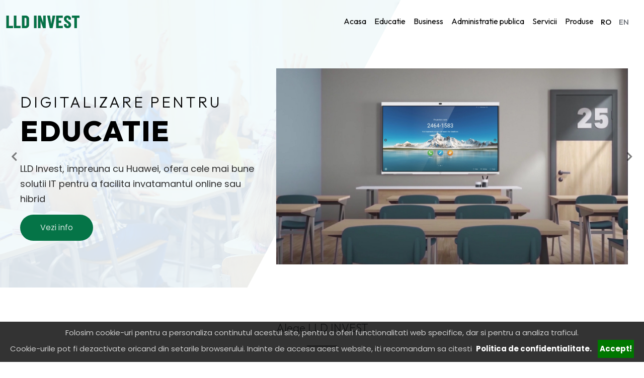

--- FILE ---
content_type: text/html; charset=UTF-8
request_url: https://www.digitalizare.lldinvest.ro/ro
body_size: 6643
content:
<!DOCTYPE html>
<html lang="ro">
<head>
<meta charset="utf-8">
<meta http-equiv="X-UA-Compatible" content="IE=edge">
<meta name="viewport" content="width=device-width, initial-scale=1">
<meta name='viewport' content='width=device-width, initial-scale=1.0, maximum-scale=1.0, user-scalable=0'/>
<meta name="theme-color" content="#222222">
<meta name="language" content="Romana">
<meta http-equiv="content-language" content="ro">
<title>LLD Digitalizare</title>
<meta name="description" content=""/>
<meta name="keywords" content=""/>

                        <link rel="alternate" href="https://www.digitalizare.lldinvest.ro/" hreflang="ro" href="https://www.digitalizare.lldinvest.ro/ro" />
                    <link rel="alternate" href="https://www.digitalizare.lldinvest.ro/" hreflang="en" href="https://www.digitalizare.lldinvest.ro/en" />
                
<link rel="shortcut icon" type="image/png" href="https://www.digitalizare.lldinvest.ro/static/imagini/ico.png"/>
<link rel="preconnect" href="https://fonts.googleapis.com">
<link rel="preconnect" href="https://fonts.gstatic.com" crossorigin>
<link href="https://fonts.googleapis.com/css2?family=Outfit:wght@300;400;500;600;700;800;900&family=Poppins:wght@300;400;700&display=swap" rel="stylesheet">

<link rel="stylesheet" href="https://www.digitalizare.lldinvest.ro/static/css/style.css?v=V_0.3">
<link href="https://www.digitalizare.lldinvest.ro/static/css/list.css?v=V_0.3" rel="stylesheet">






</head>
<body>


<a href="#" class="scrollToTop"><i class="fas fa-chevron-up"></i></a>

<div class="modal fade cartmodal" id="cartmodal" tabindex="-1" role="dialog" aria-labelledby="exampleModalLabel" aria-hidden="true">
    <div class="modal-dialog modal-cart" role="document">
        <div class="modal-content" >
            <div class="row" >
                <div class="col-12 px-4 py-4 text-center" id="cartcontent">

                </div>
            </div>


        </div>
    </div>
</div>




<div class="modal fade modal-lista" id="listmodal" tabindex="-1" role="dialog" aria-labelledby="exampleModalLabel" aria-hidden="true">
    <div class="modal-dialog " role="document">
        <div class="modal-content" >


            <div class="row " >


            <div class="col-12 py-2 form-contact px-4">
               <div class="row no">



                   <div class="col-12"> <h2>Lista mea                         <button type="button" class="btn btn-secondary btn-close-list" data-bs-dismiss="modal"><i class="fa fa-times"></i></button>
                   </h2>
                    <h5></h5>

                   </div>

                     <div class="col-12  py-2 px-4"  id="mylist-response">

                            <i class="fa fa-spin fa-spinner fa-2x"> </i>

                     </div>

                  <div class="text-center col-12" id="liprcresponse"> </div>

                    <div class="form-group col-12 col-md-6 py-2">
                            <input type="text" class="form-control"  id="liprxcname" placeholder="Nume">
                    </div>
                     <div class="form-group  col-12 col-md-6 py-2">
                            <input type="text" class="form-control"  id="liprxcsname" placeholder="Prenume">
                    </div>
                     <div class="form-group col-12 col-md-6 py-2">
                            <input type="text" class="form-control" id="liprxcemail" placeholder="Adresa de e-mail">
                    </div>
                    <div class="form-group col-12 col-md-6  py-2 ">
                            <input type="text" class="form-control"  id="liprxcphone" placeholder="Telefon">
                    </div>


                    <div class="form-group col-12 py-2">
                            <textarea class="form-control" placeholder="Alte observatii" id="liprxcmesaj" rows="4"></textarea>
                    </div>
                    <div class="form-group col-12  py-2">
                    <div class="checkbox ck-terms">
                            <input type="checkbox" id="lipracceptxyx" name="lipracceptxyx" value="1">
                                                        <label for="lipracceptxyx">Sunt de acord cu <a href="https://www.digitalizare.lldinvest.ro/informatii/termeni-conditii" target="_blank">Termenii si Conditiile</a> si <a href="https://www.jarex.ro/gdpr" target="_blank">Politica de Confidentialitate</a></label>
                    </div>
                    </div>
                    <div class="form-group text-left col-12 py-2 ">


                            <button type="button" class="btn btn btn-default  sendlist ">Trimite lista</button>
                     </div>
                   </div>


            </div>

            </div>


        </div>
    </div>
</div>





<div class="modal fade modal-lista" id="requestmodal" tabindex="-1" role="dialog" aria-labelledby="exampleModalLabel" aria-hidden="true">
    <div class="modal-dialog " role="document">
        <div class="modal-content" >


            <div class="row " >


            <div class="col-12 py-3 form-contact px-4">
               <div class="row no">



                   <div class="col-12"> <h2>Cerere oferta                         <button type="button" class="btn btn-secondary btn-close-list" data-bs-dismiss="modal"><i class="fa fa-times"></i></button>
                   </h2>
                    <h5></h5>

                   </div>

                    <div class="text-center col-12" id="prcresponse"> </div>

                    <div class="form-group  col-12  col-md-6  py-2">
                            <input type="text" class="form-control"  id="prxcname" placeholder="Nume">
                    </div>
                     <div class="form-group  col-12  col-md-6  py-2">
                            <input type="text" class="form-control"  id="prxcsname" placeholder="Prenume">
                    </div>
                     <div class="form-group col-12  col-md-6  py-2">
                            <input type="text" class="form-control" id="prxcemail" placeholder="Adresa de e-mail">
                    </div>
                    <div class="form-group  col-12  col-md-6  py-2">
                            <input type="text" class="form-control"  id="prxcphone" placeholder="Telefon">
                    </div>



                    <div class="form-group col-12  py-2">
                            <textarea class="form-control" placeholder="Alte observatii" id="prxcmesaj" rows="4"></textarea>
                    </div>



                    <div class="form-group col-12  py-2">
                    <div class="checkbox ck-terms">
                               <input type="checkbox" id="pracceptxyx" name="pracceptxyx" value="1">
                                                        <label for="pracceptxyx">Sunt de acord cu <a href="https://www.digitalizare.lldinvest.ro/informatii/termeni-conditii" target="_blank">Termenii si Conditiile</a> si <a href="https://www.jarex.ro/gdpr" target="_blank">Politica de Confidentialitate</a></label>
                    </div>
                    </div>
                    <div class="form-group text-left col-12 py-2 ">


                             <button type="button" class="btn btn-default prxsendcontact ">Trimite cererea</button>
                     </div>
                   </div>


            </div>

            </div>


        </div>
    </div>
</div>




<div class="modal fade " id="deletewishmodal" tabindex="-1" role="dialog" aria-labelledby="newslModalLabel" aria-hidden="true">
    <div class="modal-dialog" role="document">
        <div class="modal-content">
            <div class="modal-header text-center">
                <h4 class="modal-title text-center" id="newslModalLabel">Sterge din Favorite</h4>
                <button type="button" class="close" data-bs-dismiss="modal" aria-label="Close">
                    <span aria-hidden="true">×</span>
                </button>
            </div>
            <div class="modal-body">
                <div class="row">

                    <div class="col-12">
                        <div class="row no">
                             <div class="col-12 mt-1 text-center" id="deletereturnwish">
                            </div>
                        </div>
                    </div>

                </div>
            </div>
        </div>
    </div>
</div>

<div class="modal fade " id="wishmodal" tabindex="-1" role="dialog" aria-labelledby="newslModalLabel" aria-hidden="true">
    <div class="modal-dialog" role="document">
        <div class="modal-content">
            <div class="modal-header text-center">
                <h4 class="modal-title text-center" id="newslModalLabel">Adauga la Favorite</h4>
                <button type="button" class="close" data-bs-dismiss="modal" aria-label="Close">
                    <span aria-hidden="true">×</span>
                </button>
            </div>
            <div class="modal-body">
                <div class="row">

                    <div class="col-12">
                        <div class="row no">
                             <div class="col-12 mt-1 text-center" id="returnwish">
                            </div>
                        </div>
                    </div>

                </div>
            </div>
        </div>
    </div>
</div>
<div class="container-fluid no top fixed-top d-mobile-lg-none">
    <div class="container menu-bg d-mobile-md-none">
            <div class="row row-center py-3">
                <div class="col-12 col-lg-3 logo-bg align-self-center">
                    <a class="logo" href="https://www.digitalizare.lldinvest.ro/ro/" title="LLD Investments"><img src="https://www.digitalizare.lldinvest.ro/static/imagini/logo2.png" alt="LLD Investments"/></a>
                </div>
                <div class="col-12 col-lg-9">
                    <nav class="navbar navbar-expand-md">
                    <div class="collapse navbar-collapse" id="navbarSupportedContent">
                        <ul class="navbar-nav me-0 ms-auto">
                            <li class="nav-item"><a class="nav-link"  href="https://www.digitalizare.lldinvest.ro/ro" title="Acasa"><span>Acasa</span></a></li><li class="nav-item"><a class="nav-link"  href="https://www.digitalizare.lldinvest.ro/ro/informatii/educatie" title="Educatie"><span>Educatie</span></a></li><li class="nav-item"><a class="nav-link"  href="https://www.digitalizare.lldinvest.ro/ro/informatii/business" title="Business"><span>Business</span></a></li><li class="nav-item"><a class="nav-link"  href="https://www.digitalizare.lldinvest.ro/ro/informatii/administratie-publica-1" title="Administratie publica"><span>Administratie publica</span></a></li>
                        <li class="nav-item  dropdown">
                            <a class="nav-link first "  href="https://www.digitalizare.lldinvest.ro/ro/servicii/" title="Servicii">
                              <span>Servicii</span>
                            </a>
                            <div class="dropdown-menu" aria-labelledby="navbarDropdown">

                                        <a class="dropdown-item" href="https://www.digitalizare.lldinvest.ro/ro/servicii/instalare-echipamente" title="Instalare Echipamente"><span>Instalare Echipamente</span></a><a class="dropdown-item" href="https://www.digitalizare.lldinvest.ro/ro/servicii/suport-mentenanta" title="Suport & Mentenanta"><span>Suport & Mentenanta</span></a><a class="dropdown-item" href="https://www.digitalizare.lldinvest.ro/ro/servicii/actualizari-software" title="Actualizari software"><span>Actualizari software</span></a><a class="dropdown-item" href="https://www.digitalizare.lldinvest.ro/ro/servicii/training-pentru-folosire" title="Training pentru folosire"><span>Training pentru folosire</span></a>

                            </div>
                        </li>
                        <li class="nav-item  dropdown">
                            <a class="nav-link first "  href="https://www.digitalizare.lldinvest.ro/ro/produse/" title="Produse">
                              <span>Produse</span>
                            </a>
                            <div class="dropdown-menu" aria-labelledby="navbarDropdown">

                                        <a class="dropdown-item" href="https://www.digitalizare.lldinvest.ro/ro/ideahub-board-pro" title="IdeaHub Board Pro"><span>IdeaHub Board Pro</span></a><a class="dropdown-item" href="https://www.digitalizare.lldinvest.ro/ro/ideahub-s" title="IdeaHub S"><span>IdeaHub S</span></a><a class="dropdown-item" href="https://www.digitalizare.lldinvest.ro/ro/ideahub-pro" title="IdeaHub Pro"><span>IdeaHub Pro</span></a>

                            </div>
                        </li>                        </ul>
                        <div class="top-flags">
                                
            
                <a class="nav-lang    active " href="https://www.digitalizare.lldinvest.ro/ro" title="Romana">
                RO</a>
            
                <a class="nav-lang  " href="https://www.digitalizare.lldinvest.ro/en" title="English">
                EN</a>
            
                            </div>
                    </div>
                    </nav>
                </div>
            </div>
    </div>
</div>

<div class="container-fluid top-mobile fixed-top d-desktop-none">
    <div class="row py-4 px-2">
        <div class="col-4 logo-bg align-self-center">
            <a class="logo" href="https://www.digitalizare.lldinvest.ro/ro/" title="LLD Investments"><img src="https://www.digitalizare.lldinvest.ro/static/imagini/logo2.png" alt="LLD Investments"/></a>
        </div>
        <div class="col-8 text-end align-self-center">
            <div class="hamburger" data-active="0">
                <div class="bread">
                </div>
                <div class="cheese">
                </div>
                <div class="backon">
                </div>
            </div>
            <div class="side-menu menu-mobile">
                <div class="menu-mobile">
                   <h5><a class=" "  href="https://www.digitalizare.lldinvest.ro/ro/informatii/acasa" title="Acasa">Acasa</a></h5><h5><a class=" "  href="https://www.digitalizare.lldinvest.ro/ro/informatii/educatie" title="Educatie">Educatie</a></h5><h5><a class=" "  href="https://www.digitalizare.lldinvest.ro/ro/informatii/business" title="Business">Business</a></h5><h5><a class=" "  href="https://www.digitalizare.lldinvest.ro/ro/informatii/administratie-publica-1" title="Administratie publica">Administratie publica</a></h5>
                       <div class="collapse-submenu">
                            <h5>
                               <a class=""  href="https://www.digitalizare.lldinvest.ro/ro/servicii/" title="Servicii"> Servicii</a>
                            <button class="btn submenu-collapse" type="button" data-bs-toggle="collapse" data-bs-target="#collapseExample2" aria-expanded="false" aria-controls="collapseExample2">
                            <i class="fas fa-plus"></i>
                            </button>
                            </h5>
                            <div class="collapse customCollapse" id="collapseExample2">
                                <a class="dropdown-item" href="https://www.digitalizare.lldinvest.ro/ro/servicii/instalare-echipamente" title="Instalare Echipamente"><span>Instalare Echipamente</span></a><a class="dropdown-item" href="https://www.digitalizare.lldinvest.ro/ro/servicii/suport-mentenanta" title="Suport & Mentenanta"><span>Suport & Mentenanta</span></a><a class="dropdown-item" href="https://www.digitalizare.lldinvest.ro/ro/servicii/actualizari-software" title="Actualizari software"><span>Actualizari software</span></a><a class="dropdown-item" href="https://www.digitalizare.lldinvest.ro/ro/servicii/training-pentru-folosire" title="Training pentru folosire"><span>Training pentru folosire</span></a>
                            </div>
                        </div> 
                       <div class="collapse-submenu">
                            <h5>
                               <a class=""  href="https://www.digitalizare.lldinvest.ro/ro/produse/" title="Produse"> Produse</a>
                            <button class="btn submenu-collapse" type="button" data-bs-toggle="collapse" data-bs-target="#collapseExample1" aria-expanded="false" aria-controls="collapseExample1">
                            <i class="fas fa-plus"></i>
                            </button>
                            </h5>
                            <div class="collapse customCollapse" id="collapseExample1">
                                <a class="dropdown-item" href="https://www.digitalizare.lldinvest.ro/ro/ideahub-board-pro" title="IdeaHub Board Pro">IdeaHub Board Pro</a><a class="dropdown-item" href="https://www.digitalizare.lldinvest.ro/ro/ideahub-s" title="IdeaHub S">IdeaHub S</a><a class="dropdown-item" href="https://www.digitalizare.lldinvest.ro/ro/ideahub-pro" title="IdeaHub Pro">IdeaHub Pro</a>
                            </div>
                        </div>               </div>
             <div class="top-flags">
                     
            
                <a class="nav-lang    active " href="https://www.digitalizare.lldinvest.ro/ro" title="Romana">
                RO</a>
            
                <a class="nav-lang  " href="https://www.digitalizare.lldinvest.ro/en" title="English">
                EN</a>
            
                 </div>
            </div>
        </div>
    </div>
</div>

            <div class="container-fluid no">
    <div class="row no">
        <div class="col-12 no slide-container">
            <div class="slide-bg">
                <ul class="slider">
                    
                  <li>
                    <div class="row-absolute">
                       <div class="row row-center-lg">
                        <div class="col-lg-5 col-12 slider-text align-self-center py-3">
                            <h4 class="animate__animated animate__fadeInDown">Digitalizare pentru</h4>
                            <h1 class="animate__animated animate__fadeInUp"><a href="https://www.digitalizare.lldinvest.ro/ro/informatii/digitalizare-pentru-educatie" title="Digitalizare pentru">EDUCATIE</a></h1>
                            <p class="animate__animated animate__fadeInUp">LLD Invest, impreuna cu Huawei, ofera cele mai bune solutii IT pentru a facilita invatamantul online sau hibrid</p>
                            <a class="animate__animated animate__fadeInUp btn btn-success mt-3 btn-slide " href="https://www.digitalizare.lldinvest.ro/ro/informatii/digitalizare-pentru-educatie" title="Digitalizare pentru">Vezi info</a>
                        </div>
                        <div class="col-lg-7 col-12 py-3">
                            <figure><a href="https://www.digitalizare.lldinvest.ro/ro/informatii/digitalizare-pentru-educatie" title="Digitalizare pentru">
                                <img src="https://www.digitalizare.lldinvest.ro/static/imagini/school.png" alt="Digitalizare pentru"/>    </a>
                            </figure>
                        </div>
                       </div>
                    </div>
                    </li>

                    
                  <li>
                    <div class="row-absolute">
                       <div class="row row-center-lg">
                        <div class="col-lg-5 col-12 slider-text align-self-center py-3">
                            <h4 class="animate__animated animate__fadeInDown">Digitalizare pentru</h4>
                            <h1 class="animate__animated animate__fadeInUp"><a href="https://www.digitalizare.lldinvest.ro/huawei-idea-hub" title="Digitalizare pentru">BUSINESS</a></h1>
                            <p class="animate__animated animate__fadeInUp">LLD Invest, impreuna cu Huawei, ofera solutii inovative pentru transformarea digitala a companiei tale
</p>
                            <a class="animate__animated animate__fadeInUp btn btn-success mt-3 btn-slide " href="https://www.digitalizare.lldinvest.ro/huawei-idea-hub" title="Digitalizare pentru">Vezi detalii</a>
                        </div>
                        <div class="col-lg-7 col-12 py-3">
                            <figure><a href="https://www.digitalizare.lldinvest.ro/huawei-idea-hub" title="Digitalizare pentru">
                                <img src="https://www.digitalizare.lldinvest.ro/static/imagini/IMG_0082 (2).JPG" alt="Digitalizare pentru"/>    </a>
                            </figure>
                        </div>
                       </div>
                    </div>
                    </li>

                    
                  <li>
                    <div class="row-absolute">
                       <div class="row row-center-lg">
                        <div class="col-lg-5 col-12 slider-text align-self-center py-3">
                            <h4 class="animate__animated animate__fadeInDown">Digitalizare pentru</h4>
                            <h1 class="animate__animated animate__fadeInUp"><a href="#" title="Digitalizare pentru">Administratia publica</a></h1>
                            <p class="animate__animated animate__fadeInUp">LLD Invest, impreuna cu Huawei, ofera solutii moderne pentru transformarea digitala a administratiilor publice</p>
                            <a class="animate__animated animate__fadeInUp btn btn-success mt-3 btn-slide " href="#" title="Digitalizare pentru">Vezi detalii</a>
                        </div>
                        <div class="col-lg-7 col-12 py-3">
                            <figure><a href="#" title="Digitalizare pentru">
                                <img src="https://www.digitalizare.lldinvest.ro/static/imagini/huawei3.png" alt="Digitalizare pentru"/>    </a>
                            </figure>
                        </div>
                       </div>
                    </div>
                    </li>

                                    </ul>
            </div>
        </div>
    </div>
</div>


<div class="container-fluid py-4 py-lg-5">
   <div class="row">

        <div class="col-12 text-center title-bg pt-3">
            <h4>Alege LLD INVEST</h4>        </div>

      <div class="col-12 mt-4 mt-lg-5">
                      <div class="row bg-light py-4">
                 <div class="col-12 row-center">
                     <div class="row justify-content-center">
                         
                <div class="col-xl-2 col-lg-3 col-md-4 col-sm-6 col-12 py-3 scrollpoz">
                    <div class="serv-item">
                        <figure><img src="https://www.digitalizare.lldinvest.ro/static/imagini/servicii/classroom.png" alt="Training profesional" /></figure>
                        <h4>Training profesional</h4>
                    </div>
                </div> 
                <div class="col-xl-2 col-lg-3 col-md-4 col-sm-6 col-12 py-3 scrollpoz">
                    <div class="serv-item">
                        <figure><img src="https://www.digitalizare.lldinvest.ro/static/imagini/servicii/audio.png" alt="Suport tehnic gratuit" /></figure>
                        <h4>Suport tehnic gratuit</h4>
                    </div>
                </div> 
                <div class="col-xl-2 col-lg-3 col-md-4 col-sm-6 col-12 py-3 scrollpoz">
                    <div class="serv-item">
                        <figure><img src="https://www.digitalizare.lldinvest.ro/static/imagini/servicii/bulb.png" alt="Solutii hardware/software" /></figure>
                        <h4>Solutii hardware/software</h4>
                    </div>
                </div> 
                <div class="col-xl-2 col-lg-3 col-md-4 col-sm-6 col-12 py-3 scrollpoz">
                    <div class="serv-item">
                        <figure><img src="https://www.digitalizare.lldinvest.ro/static/imagini/servicii/test.png" alt="Garantie extinsa" /></figure>
                        <h4>Garantie extinsa</h4>
                    </div>
                </div>                      </div>
                 </div>
             </div>
              </div>

            <div class="col-12 owl-carousel day">
            
                        <div class="item">
                            <div class="row row-center pt-4 pt-lg-5 page-content prod-section">
                                <div class="col-12 col-md-6 col-lg-6 align-self-center py-3">
                                    <figure><a href="#" title="Solutii IT pentru digitalizare">
                                    <img src="https://www.digitalizare.lldinvest.ro/static/imagini/Huawei-IdeaHub (1).jpg" alt="Solutii IT pentru digitalizare" /></a></figure>
                                </div>
                                <div class="col-12 col-md-6 col-lg-6 align-self-center ps-lg-5 py-3">
                                    <h3>Solutii IT pentru digitalizare</h3>
                                    <h5>Impreuna digitalizam</h5>
                                    <p>LLD Invest, partener oficial Huawei, sprijina digitalizarea educationala cu table interactive si echipamente IT pentru a facilita invatamantul online sau hibrid</p>
                                    <a class="btn btn-primary mt-3 mt-lg-4" href="#" title="Solutii IT pentru digitalizare">Vezi detalii</a>
                                </div>
                            </div>
                        </div>  
                        <div class="item">
                            <div class="row row-center pt-4 pt-lg-5 page-content prod-section">
                                <div class="col-12 col-md-6 col-lg-6 align-self-center py-3">
                                    <figure><a href="#" title="Descopera IdeaHub Board Pro">
                                    <img src="https://www.digitalizare.lldinvest.ro/static/imagini/prod-img1.png" alt="Descopera IdeaHub Board Pro" /></a></figure>
                                </div>
                                <div class="col-12 col-md-6 col-lg-6 align-self-center ps-lg-5 py-3">
                                    <h3>Descopera IdeaHub Board Pro</h3>
                                    <h5>Tabla interactiva cu multiple functionalitati</h5>
                                    <p>Tablele interactive HUAWEI sunt proiectate pentru a fi folosite in scopul tehnologizarii in diferite domenii, cum ar fi: Invatamant, Medicina, Administratie, Economie, Inginerie.</p>
                                    <a class="btn btn-primary mt-3 mt-lg-4" href="#" title="Descopera IdeaHub Board Pro">Vezi detalii</a>
                                </div>
                            </div>
                        </div>         </div>
   
   </div>
</div>


                    <div class="container-fluid no parallax-bg"  style="background-image: url(https://www.digitalizare.lldinvest.ro/static/imagini/parallax-bg.jpg)">
                        <div class="container-fluid no parallax-overlay">
                            <div class="container row-center py-5">
                               <div class="row py-4 py-lg-5">
                                <div class="col-12 col-md-6 py-3 scrollpoz">
                                    <h2>LLD Investments</h2>
                                    <p>
                                      Reprezintam deja un nume important in piata IT din Romania, deoarece am reusit in scurt timp sa implementam solutii inovatoare in multiple institutii din tara.
                                    </p>
                                    <a class="btn btn-primary mt-3 mt-lg-4" href="https://www.digitalizare.lldinvest.ro/ro/informatii/despre-noi" title="Vezi detalii">Vezi detalii</a>
                                </div>
                                <div class="col-12 col-md-6 py-3 ps-md-5 parallax-links align-self-center scrollpoz">
                                  <ul>
<li>Solutii IT profesionale</li>
<li>Centru logistic modern</li>
<li>Spatii Team building</li>
<li>Solutii Energie Verde</li>
</ul>
                                </div>
                               </div>
                            </div>
                        </div>
                    </div>


                    <div class="container-fluid no bg-light">
                            <div class="container row-center pt-lg-3">
                                <div class="row pt-5">
                                            <div class="col-12 title-bg py-3">
                                                <h2>Servicii oferite</h2>
                                            </div>
                                            <div class="col-12 col-sm-6 col-md-6 col-lg-3">
                                            
                    <div class="serv-item-list scrollpoz text-left py-3 scrollpoz">
                        <figure><a href="https://www.digitalizare.lldinvest.ro/ro/servicii/instalare-echipamente" title="Instalare Echipamente">
                        <img src="https://www.digitalizare.lldinvest.ro/static/imagini/servicii/s5.png" alt="Instalare Echipamente" /></a></figure>
                        <h4><a href="https://www.digitalizare.lldinvest.ro/ro/servicii/instalare-echipamente" title="Instalare Echipamente">Instalare Echipamente</a></h4>
                        <p>
                           Echipamentele livrate beneficiaza de conditii impecabile de instalare si punere in functiune, indiferent de locatia implementata.
                        </p>
                    </div>
                    <div class="serv-item-list scrollpoz text-left py-3 scrollpoz">
                        <figure><a href="https://www.digitalizare.lldinvest.ro/ro/servicii/suport-mentenanta" title="Suport & Mentenanta">
                        <img src="https://www.digitalizare.lldinvest.ro/static/imagini/servicii/s6.png" alt="Suport & Mentenanta" /></a></figure>
                        <h4><a href="https://www.digitalizare.lldinvest.ro/ro/servicii/suport-mentenanta" title="Suport & Mentenanta">Suport & Mentenanta</a></h4>
                        <p>
                           Pe toata durata colaborarii, oferim suport tehnic de specialitate si un serviciu activ de mentenanta pentru toate produsele instalate.
                        </p>
                    </div>

                                            </div>

                                            <div class="col-12 col-lg-6 px-4 pt-4 d-mobile-md-none">
                                               <figure> <img src="https://www.digitalizare.lldinvest.ro/static/imagini/serv-img.png" alt="Servicii oferite" /> </figure>
                                            </div>

                                            <div class="col-12 col-sm-6 col-md-6 col-lg-3">
                                                    
                    <div class="serv-item-list scrollpoz text-left py-3 scrollpoz">
                        <figure><a href="https://www.digitalizare.lldinvest.ro/ro/servicii/actualizari-software" title="Actualizari software">
                        <img src="https://www.digitalizare.lldinvest.ro/static/imagini/servicii/s8.png" alt="Actualizari software" /></a></figure>
                        <h4><a href="https://www.digitalizare.lldinvest.ro/ro/servicii/actualizari-software" title="Actualizari software">Actualizari software</a></h4>
                        <p>
                           Echipele noastre de suport vor asigura actualizari software periodice, pentru a mentine echipamentele livrate in cele mai bune conditii de exploatare.
                        </p>
                    </div>
                    <div class="serv-item-list scrollpoz text-left py-3 scrollpoz">
                        <figure><a href="https://www.digitalizare.lldinvest.ro/ro/servicii/training-pentru-folosire" title="Training pentru folosire">
                        <img src="https://www.digitalizare.lldinvest.ro/static/imagini/servicii/s7.png" alt="Training pentru folosire" /></a></figure>
                        <h4><a href="https://www.digitalizare.lldinvest.ro/ro/servicii/training-pentru-folosire" title="Training pentru folosire">Training pentru folosire</a></h4>
                        <p>
                           Inginerii si tehnicienii nostri vor oferi sedinte tehnice de pregatire in vederea utilizarii si a exploatarii in cele mai bune conditii posibile.
                        </p>
                    </div>
                                            </div>
                                </div>
                            </div>
                    </div>
                  

    <div class="modal fade modal-video" id="exampleModal" tabindex="-1" aria-labelledby="exampleModalLabel" aria-hidden="true">
      <div class="modal-dialog">
        <div class="modal-content">
          <div class="modal-header">
            <button type="button" class="btn-close" data-bs-dismiss="modal" aria-label="Close"></button>
          </div>
          <div class="modal-body">
              <div class="container-fluid">
                  <div class="row">
                      <div class="col-12">
                        <div class="ratio ratio-16x9">
                        <iframe src="https://www.youtube.com/embed/JT9OTexVlIQ" title="YouTube video" allowfullscreen ></iframe>
                        </div>
                      </div>
                  </div>
              </div>
          </div>
        </div>
      </div>
    </div>


    <div class="container-fluid no">
        <div class="container row-center">
               <div class="row py-4 py-lg-5">
                    <div class="col-12 text-center title-bg no-border py-3">
                        <h4><strong>Noutati</strong></h4>
                    </div>
               
                 <div class="col-12 col-md-4 blog-item py-3 px-3 scrollpoz">
                <figure><a href="https://www.digitalizare.lldinvest.ro/ro/blog/huawei-a-lansat-oficial-ideahub-noul-instrument-de-smart-office" title="Huawei a lansat oficial IdeaHub, noul instrument de smart office">
                <img src="https://www.digitalizare.lldinvest.ro/static/blog/thumbnail/blog1.jpg" alt="Huawei a lansat oficial IdeaHub, noul instrument de smart office" /></a></figure>
                <h3><a href="https://www.digitalizare.lldinvest.ro/ro/blog/huawei-a-lansat-oficial-ideahub-noul-instrument-de-smart-office">Huawei a lansat oficial IdeaHub, noul instrument de smart office</a></h3>
            </div>
                                  </div>
        </div>
    </div>



    
            <div class="container-fluid carousel-parteners ">
            <div class="row row-center part-row  py-4">
                <div class="col-12  text-left">
                    <div class="row pt-3">
                        <div class="col-12 owl-carousel rbx ">
                            
                <div class="item">
                    <figure><a target="_blank" href="#" title="Ordis">
                    <img src="https://www.digitalizare.lldinvest.ro/static/imagini/parteneri/logo (2).png" alt="Ordis" /></a>  </figure>

                </div>
               
                <div class="item">
                    <figure><a target="_blank" href="#" title="Melinda Steel">
                    <img src="https://www.digitalizare.lldinvest.ro/static/imagini/parteneri/melinda_steel.jpg" alt="Melinda Steel" /></a>  </figure>

                </div>
               
                <div class="item">
                    <figure><a target="_blank" href="" title="Huawei">
                    <img src="https://www.digitalizare.lldinvest.ro/static/imagini/parteneri/Logo_Huawei.png" alt="Huawei" /></a>  </figure>

                </div>
               
                <div class="item">
                    <figure><a target="_blank" href="#" title="Ambient">
                    <img src="https://www.digitalizare.lldinvest.ro/static/imagini/parteneri/ambient.png" alt="Ambient" /></a>  </figure>

                </div>
               
                <div class="item">
                    <figure><a target="_blank" href="" title="Aria">
                    <img src="https://www.digitalizare.lldinvest.ro/static/imagini/parteneri/aria.png" alt="Aria" /></a>  </figure>

                </div>
               
                <div class="item">
                    <figure><a target="_blank" href="" title="Sobis">
                    <img src="https://www.digitalizare.lldinvest.ro/static/imagini/parteneri/Sobis-stiri.png" alt="Sobis" /></a>  </figure>

                </div>
               
                <div class="item">
                    <figure><a target="_blank" href="" title="Profelis">
                    <img src="https://www.digitalizare.lldinvest.ro/static/imagini/Profelis-logo.png" alt="Profelis" /></a>  </figure>

                </div>
                                       </div>
                    </div>
                </div>
            </div>
        </div>
        <div class="container-fluid no bg-light">
            <div class="container row-center">
                <div class="row py-4">
                    
                 <div class="col-12 col-md-6 col-lg-3 py-3 text-center text-lg-start info-section scrollpoz">
                    <h4>peste 60</h4>
                    <p>Echipamente vandute</p>
                </div>
                
                 <div class="col-12 col-md-6 col-lg-3 py-3 text-center text-lg-start info-section scrollpoz">
                    <h4>7 scoli</h4>
                    <p>Scoli generale & licee din Sibiu</p>
                </div>
                
                 <div class="col-12 col-md-6 col-lg-3 py-3 text-center text-lg-start info-section scrollpoz">
                    <h4>2 primarii</h4>
                    <p>Din judetul Sibiu si Brasov</p>
                </div>
                
                 <div class="col-12 col-md-6 col-lg-3 py-3 text-center text-lg-start info-section scrollpoz">
                    <h4>2 operatori economici</h4>
                    <p>Domeniul industrial & corporate</p>
                </div>
                                </div>
            </div>
    </div>

<div class="container-fluid footer-bg py-3">
    <div class="container row-center">
        <div class="row pt-3">
            <div class="col-xl-4 col-lg-4 col-sm-6 col-12 footer-section py-3">
                <h4>Date contact</h4>
               <p>
                    Sibiu:<br>
                    Telefon: <a href="tel:+40 756 018 560">+40 756 018 560</a> <br>
                    Adresa de e-mail: <a href="mailto:cosmin.mihu@lldinvest.ro">cosmin.mihu@lldinvest.ro</a>
                </p>
                <p>
                    Suport Tehnic:<br>
                    Telefon: <a href="tel:+40 756 018 560">+40 756 018 560</a> <br>
                    Adresa de e-mail: <a href="mailto:cosmin.mihu@lldinvest.ro">cosmin.mihu@lldinvest.ro</a>
                </p>
            </div>

            <div class="col-xl-4 col-lg-4 col-sm-6  col-12 footer-section py-3">
                <h4>Link-uri utile</h4>
                <ul>
                    <li><a href="https://www.digitalizare.lldinvest.ro/ro/informatii/info-tehnic"  title="Info-Tehnic">Info-Tehnic</a></li>
                <li><a href="https://www.digitalizare.lldinvest.ro/ro/informatii/despre-noi"  title="Despre noi">Despre noi</a></li>
                <li><a href="https://www.digitalizare.lldinvest.ro/ro/informatii/contact"  title="Contact">Contact</a></li>
                <li><a href="https://www.digitalizare.lldinvest.ro/ro/informatii/termeni-conditii"  title="Termeni & conditii">Termeni & conditii</a></li>
                <li><a href="https://www.digitalizare.lldinvest.ro/ro/informatii/politica-confidentialitate"  title="Politica Confidentialitate">Politica Confidentialitate</a></li>
                                </ul>
            </div>

            <div class="col-xl-4 col-lg-4 col-sm-6 col-12 footer-socials py-3">
                <h4>Retele sociale</h4>
                <ul>
                     <li><a href="#" title="Facebook" target="_blank">Facebook</a></li>                                         <li><a href="#" title="Youtube"  target="_blank">Youtube</a></li>                </ul>
            </div>
        </div>
    </div>
</div>

<div class="container-fluid mini-footer pt-2 pb-4">
    <div class="row">
        <div class="col text-center">
            <p>
                    © LLD Investments 2022 toate drepturile rezervate                <a href="https://mediaserv.ro" title="Web design Sibiu" target="_blank">Web design by MediaServ  </a>
            </p>
        </div>
    </div>
</div>


<input type="hidden" id="xemptycart" name="xemptycart" value="Cosul de cumparaturi este gol" />
<input type="hidden" id="noopt_txt" name="noopt_txt" value="Te rugam alege o optiune" />
<input type="hidden" id="addedin_wish" name="addedin_wish" value="Adaugat in Favorite" />
<input type="hidden" id="addedin_cart" name="addedin_wish" value="Adaugat in Favorite" />
<input type="hidden" id="addto_wish" name="addto_wish" value="Adauga la Favorite" />

<div id="listdiv">
    </div>
<div id="listloading"><i class="fa fa-spin fa-spinner"></i></div>

<script src="https://www.digitalizare.lldinvest.ro/static/js/bootstrap.bundle.min.js?v=V_0.3"></script>
<script src="https://www.digitalizare.lldinvest.ro/static/js/jquery.min.js?v=V_0.3"></script>
<script src="https://www.digitalizare.lldinvest.ro/static/js/jquery.bxslider.min.js?v=V_0.3"></script>
<script src="https://www.digitalizare.lldinvest.ro/static/js/owl.carousel.min.js?v=V_0.3"></script>
<script src="https://www.digitalizare.lldinvest.ro/static/js/lightgallery.min.js?v=V_0.3"></script>
<script src="https://www.digitalizare.lldinvest.ro/static/js/bootstrap-select.min.js?v=V_0.3"></script>
<script src="https://www.digitalizare.lldinvest.ro/static/js/scrollreveal.min.js?v=V_0.3"></script>
<script src="https://www.digitalizare.lldinvest.ro/static/js/velocity.min.js?v=V_0.3"></script>
<script src="https://www.digitalizare.lldinvest.ro/static/js/velocity.ui.min.js?v=V_0.3"></script>
<script src="https://www.digitalizare.lldinvest.ro/static/js/bootstrap-slider.min.js?v=V_0.3"></script>
<script src="https://www.digitalizare.lldinvest.ro/static/js/bootstrap-datepicker.js?v=V_0.3"></script>
<script src="https://www.digitalizare.lldinvest.ro/static/js/jquery.scrollbar.min.js?v=V_0.3"></script>
<script src="https://www.digitalizare.lldinvest.ro/static/js/js.js?v=V_0.3&r=7312"></script>
<script>
$(document).ready(function() {
    get_front('https://www.digitalizare.lldinvest.ro/ro/','45eecc3af91abde3c1cc6b8f827b43e0');

    $("#cartorder").click(function() {
        location.replace('https://www.digitalizare.lldinvest.ro/ro/cart');
    })



});
</script>



    <!--start cookie-->
    <link rel="stylesheet" type="text/css" href="https://www.digitalizare.lldinvest.ro/gdpr/cookie/jquery.cookiebar.css" />
    <script type="text/javascript" src="https://www.digitalizare.lldinvest.ro/gdpr/cookie/jquery.cookiebar.js"></script>
    <script type="text/javascript">

    $(document).ready(function(){

           $.cookieBar({
                message:'Folosim cookie-uri pentru a personaliza continutul acestui site, pentru a oferi functionalitati web specifice, dar si pentru a analiza traficul.<br /> Cookie-urile pot fi dezactivate oricand din setarile browserului. Inainte de accesa acest website, iti recomandam sa citesti <a href="https://www.digitalizare.lldinvest.ro/gdpr/">Politica de confidentialitate.</a>',
                acceptButton: true,
                acceptText: 'Accept!',
                acceptFunction: null,
                declineButton: false,
                declineText: 'Disable Cookies',
                declineFunction: null,
                policyButton: false,
                policyText: 'Politica de confidentialitate',
                policyURL: '',
                autoEnable: true,
                acceptOnContinue: false,
                acceptOnScroll: false,
                acceptAnyClick: false,
                expireDays: 365,
                renewOnVisit: false,
                forceShow: false,
                effect: 'slide',
                element: 'body',
                append: false,
                fixed: true,
                bottom: true,
                zindex: '99999',
                domain: 'https://www.digitalizare.lldinvest.ro/',
                referrer: 'https://www.digitalizare.lldinvest.ro/'
            });
        });

    </script>


</body>
</html>

--- FILE ---
content_type: text/css
request_url: https://www.digitalizare.lldinvest.ro/static/css/style.css?v=V_0.3
body_size: 71230
content:
@charset "UTF-8";.no-shadow{-webkit-box-shadow:0px 0px 0px 0px rgba(0,0,0,0)!important;box-shadow:0px 0px 0px 0px rgba(0,0,0,0)!important}figure{max-width:100%;margin:0!important;padding:0;background:transparent;overflow:hidden;position:relative;margin-left:auto!important;margin-right:auto!important;display:block}figure img{max-width:100%;margin-left:auto!important;margin-right:auto!important;display:block;-webkit-transition:ease-in-out,0.8s;transition:ease-in-out,0.8s}figure:hover img{-webkit-transform:scale(1.08);transform:scale(1.08)}.gallery figure:hover img{-webkit-transform:scale(1.05);transform:scale(1.05)}.scrollToTop{font-size:16px;color:#ffffff!important;width:30px;height:30px;padding-top:2px;text-align:center;text-decoration:none;position:fixed;display:none;background-color:#2c2c2c;z-index:9999999;left:auto;right:10px;top:auto;bottom:10px;border-radius:0!important}.scrollToTop img{max-width:100%;max-height:18px!important}.scrollToTop:hover{text-decoration:none}

/*!
 * Bootstrap v5.0.2 (https://getbootstrap.com/)
 * Copyright 2011-2021 The Bootstrap Authors
 * Copyright 2011-2021 Twitter, Inc.
 * Licensed under MIT (https://github.com/twbs/bootstrap/blob/main/LICENSE)
 */:root{--bs-blue:#0d6efd;--bs-indigo:#6610f2;--bs-purple:#6f42c1;--bs-pink:#d63384;--bs-red:#dc3545;--bs-orange:#fd7e14;--bs-yellow:#ffc107;--bs-green:#198754;--bs-teal:#20c997;--bs-cyan:#0dcaf0;--bs-white:#ffffff;--bs-gray:#6c757d;--bs-gray-dark:#343a40;--bs-primary:#2c2c2c;--bs-secondary:#343A3F;--bs-success:#057447;--bs-info:#0b47b5;--bs-warning:#faf3e9;--bs-danger:#c7000b;--bs-font-sans-serif:"Outfit",sans-serif;--bs-font-monospace:SFMono-Regular,Menlo,Monaco,Consolas,"Liberation Mono","Courier New",monospace;--bs-gradient:linear-gradient(180deg,rgba(255,255,255,0.15),rgba(255,255,255,0))}*,:after,:before{-webkit-box-sizing:border-box;box-sizing:border-box}@media (prefers-reduced-motion:no-preference){:root{scroll-behavior:smooth}}body{margin:0;font-family:var(--bs-font-sans-serif);font-size:1rem;font-weight:400;line-height:1.5;color:#212529;background-color:#ffffff;-webkit-text-size-adjust:100%;-webkit-tap-highlight-color:rgba(0,0,0,0)}hr{margin:1rem 0;color:inherit;background-color:currentColor;border:0;opacity:0.25}hr:not([size]){height:1px}.h1,.h2,.h3,.h4,.h5,.h6,h1,h2,h3,h4,h5,h6{margin-top:0;margin-bottom:0.5rem;font-weight:500;line-height:1.2}.h1,h1{font-size:calc(1.375rem + 1.5vw)}@media (min-width:1200px){.h1,h1{font-size:2.5rem}}.h2,h2{font-size:calc(1.325rem + 0.9vw)}@media (min-width:1200px){.h2,h2{font-size:2rem}}.h3,h3{font-size:calc(1.3rem + 0.6vw)}@media (min-width:1200px){.h3,h3{font-size:1.75rem}}.h4,h4{font-size:calc(1.275rem + 0.3vw)}@media (min-width:1200px){.h4,h4{font-size:1.5rem}}.h5,h5{font-size:1.25rem}.h6,h6{font-size:1rem}p{margin-top:0;margin-bottom:1rem}abbr[data-bs-original-title],abbr[title]{-webkit-text-decoration:underline dotted;text-decoration:underline dotted;cursor:help;-webkit-text-decoration-skip-ink:none;text-decoration-skip-ink:none}address{margin-bottom:1rem;font-style:normal;line-height:inherit}ol,ul{padding-left:2rem}dl,ol,ul{margin-top:0;margin-bottom:1rem}ol ol,ol ul,ul ol,ul ul{margin-bottom:0}dt{font-weight:700}dd{margin-bottom:0.5rem;margin-left:0}blockquote{margin:0 0 1rem}b,strong{font-weight:700}.small,small{font-size:0.875em}.mark,mark{padding:0.2em;background-color:#fcf8e3}sub,sup{position:relative;font-size:0.75em;line-height:0;vertical-align:baseline}sub{bottom:-0.25em}sup{top:-0.5em}a{color:#2c2c2c;text-decoration:underline}a:hover{color:#232323}a:not([href]):not([class]),a:not([href]):not([class]):hover{color:inherit;text-decoration:none}code,kbd,pre,samp{font-family:var(--bs-font-monospace);font-size:1em;direction:ltr;unicode-bidi:bidi-override}pre{display:block;margin-top:0;margin-bottom:1rem;overflow:auto;font-size:0.875em}pre code{font-size:inherit;color:inherit;word-break:normal}code{font-size:0.875em;color:#d63384;word-wrap:break-word}a>code{color:inherit}kbd{padding:0.2rem 0.4rem;font-size:0.875em;color:#ffffff;background-color:#212529;border-radius:0.2rem}kbd kbd{padding:0;font-size:1em;font-weight:700}figure{margin:0 0 1rem}img,svg{vertical-align:middle}table{caption-side:bottom;border-collapse:collapse}caption{padding-top:0.5rem;padding-bottom:0.5rem;color:#6c757d;text-align:left}th{text-align:inherit;text-align:-webkit-match-parent}tbody,td,tfoot,th,thead,tr{border-color:inherit;border-style:solid;border-width:0}label{display:inline-block}button{border-radius:0}button:focus:not(:focus-visible){outline:0}button,input,optgroup,select,textarea{margin:0;font-family:inherit;font-size:inherit;line-height:inherit}button,select{text-transform:none}[role=button]{cursor:pointer}select{word-wrap:normal}select:disabled{opacity:1}[list]::-webkit-calendar-picker-indicator{display:none}[type=button],[type=reset],[type=submit],button{-webkit-appearance:button}[type=button]:not(:disabled),[type=reset]:not(:disabled),[type=submit]:not(:disabled),button:not(:disabled){cursor:pointer}::-moz-focus-inner{padding:0;border-style:none}textarea{resize:vertical}fieldset{min-width:0;padding:0;margin:0;border:0}legend{float:left;width:100%;padding:0;margin-bottom:0.5rem;font-size:calc(1.275rem + 0.3vw);line-height:inherit}@media (min-width:1200px){legend{font-size:1.5rem}}legend+*{clear:left}::-webkit-datetime-edit-day-field,::-webkit-datetime-edit-fields-wrapper,::-webkit-datetime-edit-hour-field,::-webkit-datetime-edit-minute,::-webkit-datetime-edit-month-field,::-webkit-datetime-edit-text,::-webkit-datetime-edit-year-field{padding:0}::-webkit-inner-spin-button{height:auto}[type=search]{outline-offset:-2px;-webkit-appearance:textfield}::-webkit-search-decoration{-webkit-appearance:none}::-webkit-color-swatch-wrapper{padding:0}::-webkit-file-upload-button{font:inherit}::file-selector-button{font:inherit}::-webkit-file-upload-button{font:inherit;-webkit-appearance:button}output{display:inline-block}iframe{border:0}summary{display:list-item;cursor:pointer}progress{vertical-align:baseline}[hidden]{display:none!important}.lead{font-size:1.25rem;font-weight:300}.display-1{font-size:calc(1.625rem + 4.5vw);font-weight:300;line-height:1.2}@media (min-width:1200px){.display-1{font-size:5rem}}.display-2{font-size:calc(1.575rem + 3.9vw);font-weight:300;line-height:1.2}@media (min-width:1200px){.display-2{font-size:4.5rem}}.display-3{font-size:calc(1.525rem + 3.3vw);font-weight:300;line-height:1.2}@media (min-width:1200px){.display-3{font-size:4rem}}.display-4{font-size:calc(1.475rem + 2.7vw);font-weight:300;line-height:1.2}@media (min-width:1200px){.display-4{font-size:3.5rem}}.display-5{font-size:calc(1.425rem + 2.1vw);font-weight:300;line-height:1.2}@media (min-width:1200px){.display-5{font-size:3rem}}.display-6{font-size:calc(1.375rem + 1.5vw);font-weight:300;line-height:1.2}@media (min-width:1200px){.display-6{font-size:2.5rem}}.list-unstyled{padding-left:0;list-style:none}.list-inline{padding-left:0;list-style:none}.list-inline-item{display:inline-block}.list-inline-item:not(:last-child){margin-right:0.5rem}.initialism{font-size:0.875em;text-transform:uppercase}.blockquote{margin-bottom:1rem;font-size:1.25rem}.blockquote>:last-child{margin-bottom:0}.blockquote-footer{margin-top:-1rem;margin-bottom:1rem;font-size:0.875em;color:#6c757d}.blockquote-footer:before{content:"— "}.img-fluid{max-width:100%;height:auto}.img-thumbnail{padding:0.25rem;background-color:#ffffff;border:1px solid #dee2e6;border-radius:0.25rem;max-width:100%;height:auto}.figure{display:inline-block}.figure-img{margin-bottom:0.5rem;line-height:1}.figure-caption{font-size:0.875em;color:#6c757d}.container,.container-fluid,.container-lg,.container-md,.container-sm,.container-ss,.container-xl,.container-xxl,.container-xxxl,.container-xxxxl{width:100%;padding-right:var(--bs-gutter-x,0.75rem);padding-left:var(--bs-gutter-x,0.75rem);margin-right:auto;margin-left:auto}@media (min-width:380px){.container,.container-ss,.container-ssx{max-width:320px}}@media (min-width:576px){.container,.container-sm,.container-ss,.container-ssx{max-width:540px}}@media (min-width:768px){.container,.container-md,.container-sm,.container-ss,.container-ssx{max-width:720px}}@media (min-width:992px){.container,.container-lg,.container-md,.container-sm,.container-ss,.container-ssx{max-width:960px}}@media (min-width:1200px){.container,.container-lg,.container-md,.container-sm,.container-ss,.container-ssx,.container-xl{max-width:1140px}}.container,.container-2xl,.container-3xl,.container-4xl,.container-lg,.container-md,.container-sm,.container-ss,.container-ssx,.container-xl{max-width:1600px}.container,.container-2xl,.container-3xl,.container-4xl,.container-lg,.container-md,.container-sm,.container-ss,.container-ssx,.container-xl{max-width:1920px}.container,.container-2xl,.container-3xl,.container-4xl,.container-lg,.container-md,.container-sm,.container-ss,.container-ssx,.container-xl{max-width:2560px}.row{--bs-gutter-x:1.5rem;--bs-gutter-y:0;display:-webkit-box;display:-ms-flexbox;display:flex;-ms-flex-wrap:wrap;flex-wrap:wrap;margin-top:calc(var(--bs-gutter-y) * -1);margin-right:calc(var(--bs-gutter-x) * -.5);margin-left:calc(var(--bs-gutter-x) * -.5)}.row>*{-ms-flex-negative:0;flex-shrink:0;width:100%;max-width:100%;padding-right:calc(var(--bs-gutter-x) * .5);padding-left:calc(var(--bs-gutter-x) * .5);margin-top:var(--bs-gutter-y)}.col{-webkit-box-flex:1;-ms-flex:1 0 0%;flex:1 0 0%}.row-cols-auto>*{-webkit-box-flex:0;-ms-flex:0 0 auto;flex:0 0 auto;width:auto}.row-cols-1>*{-webkit-box-flex:0;-ms-flex:0 0 auto;flex:0 0 auto;width:100%}.row-cols-2>*{-webkit-box-flex:0;-ms-flex:0 0 auto;flex:0 0 auto;width:50%}.row-cols-3>*{-webkit-box-flex:0;-ms-flex:0 0 auto;flex:0 0 auto;width:33.3333333333%}.row-cols-4>*{-webkit-box-flex:0;-ms-flex:0 0 auto;flex:0 0 auto;width:25%}.row-cols-5>*{-webkit-box-flex:0;-ms-flex:0 0 auto;flex:0 0 auto;width:20%}.row-cols-6>*{-webkit-box-flex:0;-ms-flex:0 0 auto;flex:0 0 auto;width:16.6666666667%}@media (min-width:320px){.col-ssx{-webkit-box-flex:1;-ms-flex:1 0 0%;flex:1 0 0%}.row-cols-ssx-auto>*{-webkit-box-flex:0;-ms-flex:0 0 auto;flex:0 0 auto;width:auto}.row-cols-ssx-1>*{-webkit-box-flex:0;-ms-flex:0 0 auto;flex:0 0 auto;width:100%}.row-cols-ssx-2>*{-webkit-box-flex:0;-ms-flex:0 0 auto;flex:0 0 auto;width:50%}.row-cols-ssx-3>*{-webkit-box-flex:0;-ms-flex:0 0 auto;flex:0 0 auto;width:33.3333333333%}.row-cols-ssx-4>*{-webkit-box-flex:0;-ms-flex:0 0 auto;flex:0 0 auto;width:25%}.row-cols-ssx-5>*{-webkit-box-flex:0;-ms-flex:0 0 auto;flex:0 0 auto;width:20%}.row-cols-ssx-6>*{-webkit-box-flex:0;-ms-flex:0 0 auto;flex:0 0 auto;width:16.6666666667%}}@media (min-width:380px){.col-ss{-webkit-box-flex:1;-ms-flex:1 0 0%;flex:1 0 0%}.row-cols-ss-auto>*{-webkit-box-flex:0;-ms-flex:0 0 auto;flex:0 0 auto;width:auto}.row-cols-ss-1>*{-webkit-box-flex:0;-ms-flex:0 0 auto;flex:0 0 auto;width:100%}.row-cols-ss-2>*{-webkit-box-flex:0;-ms-flex:0 0 auto;flex:0 0 auto;width:50%}.row-cols-ss-3>*{-webkit-box-flex:0;-ms-flex:0 0 auto;flex:0 0 auto;width:33.3333333333%}.row-cols-ss-4>*{-webkit-box-flex:0;-ms-flex:0 0 auto;flex:0 0 auto;width:25%}.row-cols-ss-5>*{-webkit-box-flex:0;-ms-flex:0 0 auto;flex:0 0 auto;width:20%}.row-cols-ss-6>*{-webkit-box-flex:0;-ms-flex:0 0 auto;flex:0 0 auto;width:16.6666666667%}}@media (min-width:576px){.col-sm{-webkit-box-flex:1;-ms-flex:1 0 0%;flex:1 0 0%}.row-cols-sm-auto>*{-webkit-box-flex:0;-ms-flex:0 0 auto;flex:0 0 auto;width:auto}.row-cols-sm-1>*{-webkit-box-flex:0;-ms-flex:0 0 auto;flex:0 0 auto;width:100%}.row-cols-sm-2>*{-webkit-box-flex:0;-ms-flex:0 0 auto;flex:0 0 auto;width:50%}.row-cols-sm-3>*{-webkit-box-flex:0;-ms-flex:0 0 auto;flex:0 0 auto;width:33.3333333333%}.row-cols-sm-4>*{-webkit-box-flex:0;-ms-flex:0 0 auto;flex:0 0 auto;width:25%}.row-cols-sm-5>*{-webkit-box-flex:0;-ms-flex:0 0 auto;flex:0 0 auto;width:20%}.row-cols-sm-6>*{-webkit-box-flex:0;-ms-flex:0 0 auto;flex:0 0 auto;width:16.6666666667%}}@media (min-width:768px){.col-md{-webkit-box-flex:1;-ms-flex:1 0 0%;flex:1 0 0%}.row-cols-md-auto>*{-webkit-box-flex:0;-ms-flex:0 0 auto;flex:0 0 auto;width:auto}.row-cols-md-1>*{-webkit-box-flex:0;-ms-flex:0 0 auto;flex:0 0 auto;width:100%}.row-cols-md-2>*{-webkit-box-flex:0;-ms-flex:0 0 auto;flex:0 0 auto;width:50%}.row-cols-md-3>*{-webkit-box-flex:0;-ms-flex:0 0 auto;flex:0 0 auto;width:33.3333333333%}.row-cols-md-4>*{-webkit-box-flex:0;-ms-flex:0 0 auto;flex:0 0 auto;width:25%}.row-cols-md-5>*{-webkit-box-flex:0;-ms-flex:0 0 auto;flex:0 0 auto;width:20%}.row-cols-md-6>*{-webkit-box-flex:0;-ms-flex:0 0 auto;flex:0 0 auto;width:16.6666666667%}}@media (min-width:992px){.col-lg{-webkit-box-flex:1;-ms-flex:1 0 0%;flex:1 0 0%}.row-cols-lg-auto>*{-webkit-box-flex:0;-ms-flex:0 0 auto;flex:0 0 auto;width:auto}.row-cols-lg-1>*{-webkit-box-flex:0;-ms-flex:0 0 auto;flex:0 0 auto;width:100%}.row-cols-lg-2>*{-webkit-box-flex:0;-ms-flex:0 0 auto;flex:0 0 auto;width:50%}.row-cols-lg-3>*{-webkit-box-flex:0;-ms-flex:0 0 auto;flex:0 0 auto;width:33.3333333333%}.row-cols-lg-4>*{-webkit-box-flex:0;-ms-flex:0 0 auto;flex:0 0 auto;width:25%}.row-cols-lg-5>*{-webkit-box-flex:0;-ms-flex:0 0 auto;flex:0 0 auto;width:20%}.row-cols-lg-6>*{-webkit-box-flex:0;-ms-flex:0 0 auto;flex:0 0 auto;width:16.6666666667%}}@media (min-width:1200px){.col-xl{-webkit-box-flex:1;-ms-flex:1 0 0%;flex:1 0 0%}.row-cols-xl-auto>*{-webkit-box-flex:0;-ms-flex:0 0 auto;flex:0 0 auto;width:auto}.row-cols-xl-1>*{-webkit-box-flex:0;-ms-flex:0 0 auto;flex:0 0 auto;width:100%}.row-cols-xl-2>*{-webkit-box-flex:0;-ms-flex:0 0 auto;flex:0 0 auto;width:50%}.row-cols-xl-3>*{-webkit-box-flex:0;-ms-flex:0 0 auto;flex:0 0 auto;width:33.3333333333%}.row-cols-xl-4>*{-webkit-box-flex:0;-ms-flex:0 0 auto;flex:0 0 auto;width:25%}.row-cols-xl-5>*{-webkit-box-flex:0;-ms-flex:0 0 auto;flex:0 0 auto;width:20%}.row-cols-xl-6>*{-webkit-box-flex:0;-ms-flex:0 0 auto;flex:0 0 auto;width:16.6666666667%}}@media (min-width:1400px){.col-2xl{-webkit-box-flex:1;-ms-flex:1 0 0%;flex:1 0 0%}.row-cols-2xl-auto>*{-webkit-box-flex:0;-ms-flex:0 0 auto;flex:0 0 auto;width:auto}.row-cols-2xl-1>*{-webkit-box-flex:0;-ms-flex:0 0 auto;flex:0 0 auto;width:100%}.row-cols-2xl-2>*{-webkit-box-flex:0;-ms-flex:0 0 auto;flex:0 0 auto;width:50%}.row-cols-2xl-3>*{-webkit-box-flex:0;-ms-flex:0 0 auto;flex:0 0 auto;width:33.3333333333%}.row-cols-2xl-4>*{-webkit-box-flex:0;-ms-flex:0 0 auto;flex:0 0 auto;width:25%}.row-cols-2xl-5>*{-webkit-box-flex:0;-ms-flex:0 0 auto;flex:0 0 auto;width:20%}.row-cols-2xl-6>*{-webkit-box-flex:0;-ms-flex:0 0 auto;flex:0 0 auto;width:16.6666666667%}}@media (min-width:1921px){.col-3xl{-webkit-box-flex:1;-ms-flex:1 0 0%;flex:1 0 0%}.row-cols-3xl-auto>*{-webkit-box-flex:0;-ms-flex:0 0 auto;flex:0 0 auto;width:auto}.row-cols-3xl-1>*{-webkit-box-flex:0;-ms-flex:0 0 auto;flex:0 0 auto;width:100%}.row-cols-3xl-2>*{-webkit-box-flex:0;-ms-flex:0 0 auto;flex:0 0 auto;width:50%}.row-cols-3xl-3>*{-webkit-box-flex:0;-ms-flex:0 0 auto;flex:0 0 auto;width:33.3333333333%}.row-cols-3xl-4>*{-webkit-box-flex:0;-ms-flex:0 0 auto;flex:0 0 auto;width:25%}.row-cols-3xl-5>*{-webkit-box-flex:0;-ms-flex:0 0 auto;flex:0 0 auto;width:20%}.row-cols-3xl-6>*{-webkit-box-flex:0;-ms-flex:0 0 auto;flex:0 0 auto;width:16.6666666667%}}@media (min-width:2560px){.col-4xl{-webkit-box-flex:1;-ms-flex:1 0 0%;flex:1 0 0%}.row-cols-4xl-auto>*{-webkit-box-flex:0;-ms-flex:0 0 auto;flex:0 0 auto;width:auto}.row-cols-4xl-1>*{-webkit-box-flex:0;-ms-flex:0 0 auto;flex:0 0 auto;width:100%}.row-cols-4xl-2>*{-webkit-box-flex:0;-ms-flex:0 0 auto;flex:0 0 auto;width:50%}.row-cols-4xl-3>*{-webkit-box-flex:0;-ms-flex:0 0 auto;flex:0 0 auto;width:33.3333333333%}.row-cols-4xl-4>*{-webkit-box-flex:0;-ms-flex:0 0 auto;flex:0 0 auto;width:25%}.row-cols-4xl-5>*{-webkit-box-flex:0;-ms-flex:0 0 auto;flex:0 0 auto;width:20%}.row-cols-4xl-6>*{-webkit-box-flex:0;-ms-flex:0 0 auto;flex:0 0 auto;width:16.6666666667%}}.col-auto{-webkit-box-flex:0;-ms-flex:0 0 auto;flex:0 0 auto;width:auto}.col-1{-webkit-box-flex:0;-ms-flex:0 0 auto;flex:0 0 auto;width:8.33333333%}.col-2{-webkit-box-flex:0;-ms-flex:0 0 auto;flex:0 0 auto;width:16.66666667%}.col-3{-webkit-box-flex:0;-ms-flex:0 0 auto;flex:0 0 auto;width:25%}.col-4{-webkit-box-flex:0;-ms-flex:0 0 auto;flex:0 0 auto;width:33.33333333%}.col-5{-webkit-box-flex:0;-ms-flex:0 0 auto;flex:0 0 auto;width:41.66666667%}.col-6{-webkit-box-flex:0;-ms-flex:0 0 auto;flex:0 0 auto;width:50%}.col-7{-webkit-box-flex:0;-ms-flex:0 0 auto;flex:0 0 auto;width:58.33333333%}.col-8{-webkit-box-flex:0;-ms-flex:0 0 auto;flex:0 0 auto;width:66.66666667%}.col-9{-webkit-box-flex:0;-ms-flex:0 0 auto;flex:0 0 auto;width:75%}.col-10{-webkit-box-flex:0;-ms-flex:0 0 auto;flex:0 0 auto;width:83.33333333%}.col-11{-webkit-box-flex:0;-ms-flex:0 0 auto;flex:0 0 auto;width:91.66666667%}.col-12{-webkit-box-flex:0;-ms-flex:0 0 auto;flex:0 0 auto;width:100%}.offset-1{margin-left:8.33333333%}.offset-2{margin-left:16.66666667%}.offset-3{margin-left:25%}.offset-4{margin-left:33.33333333%}.offset-5{margin-left:41.66666667%}.offset-6{margin-left:50%}.offset-7{margin-left:58.33333333%}.offset-8{margin-left:66.66666667%}.offset-9{margin-left:75%}.offset-10{margin-left:83.33333333%}.offset-11{margin-left:91.66666667%}.g-0,.gx-0{--bs-gutter-x:0}.g-0,.gy-0{--bs-gutter-y:0}.g-1,.gx-1{--bs-gutter-x:0.25rem}.g-1,.gy-1{--bs-gutter-y:0.25rem}.g-2,.gx-2{--bs-gutter-x:0.5rem}.g-2,.gy-2{--bs-gutter-y:0.5rem}.g-3,.gx-3{--bs-gutter-x:1rem}.g-3,.gy-3{--bs-gutter-y:1rem}.g-4,.gx-4{--bs-gutter-x:1.5rem}.g-4,.gy-4{--bs-gutter-y:1.5rem}.g-5,.gx-5{--bs-gutter-x:3rem}.g-5,.gy-5{--bs-gutter-y:3rem}@media (min-width:320px){.col-ssx-auto{-webkit-box-flex:0;-ms-flex:0 0 auto;flex:0 0 auto;width:auto}.col-ssx-1{-webkit-box-flex:0;-ms-flex:0 0 auto;flex:0 0 auto;width:8.33333333%}.col-ssx-2{-webkit-box-flex:0;-ms-flex:0 0 auto;flex:0 0 auto;width:16.66666667%}.col-ssx-3{-webkit-box-flex:0;-ms-flex:0 0 auto;flex:0 0 auto;width:25%}.col-ssx-4{-webkit-box-flex:0;-ms-flex:0 0 auto;flex:0 0 auto;width:33.33333333%}.col-ssx-5{-webkit-box-flex:0;-ms-flex:0 0 auto;flex:0 0 auto;width:41.66666667%}.col-ssx-6{-webkit-box-flex:0;-ms-flex:0 0 auto;flex:0 0 auto;width:50%}.col-ssx-7{-webkit-box-flex:0;-ms-flex:0 0 auto;flex:0 0 auto;width:58.33333333%}.col-ssx-8{-webkit-box-flex:0;-ms-flex:0 0 auto;flex:0 0 auto;width:66.66666667%}.col-ssx-9{-webkit-box-flex:0;-ms-flex:0 0 auto;flex:0 0 auto;width:75%}.col-ssx-10{-webkit-box-flex:0;-ms-flex:0 0 auto;flex:0 0 auto;width:83.33333333%}.col-ssx-11{-webkit-box-flex:0;-ms-flex:0 0 auto;flex:0 0 auto;width:91.66666667%}.col-ssx-12{-webkit-box-flex:0;-ms-flex:0 0 auto;flex:0 0 auto;width:100%}.offset-ssx-0{margin-left:0}.offset-ssx-1{margin-left:8.33333333%}.offset-ssx-2{margin-left:16.66666667%}.offset-ssx-3{margin-left:25%}.offset-ssx-4{margin-left:33.33333333%}.offset-ssx-5{margin-left:41.66666667%}.offset-ssx-6{margin-left:50%}.offset-ssx-7{margin-left:58.33333333%}.offset-ssx-8{margin-left:66.66666667%}.offset-ssx-9{margin-left:75%}.offset-ssx-10{margin-left:83.33333333%}.offset-ssx-11{margin-left:91.66666667%}.g-ssx-0,.gx-ssx-0{--bs-gutter-x:0}.g-ssx-0,.gy-ssx-0{--bs-gutter-y:0}.g-ssx-1,.gx-ssx-1{--bs-gutter-x:0.25rem}.g-ssx-1,.gy-ssx-1{--bs-gutter-y:0.25rem}.g-ssx-2,.gx-ssx-2{--bs-gutter-x:0.5rem}.g-ssx-2,.gy-ssx-2{--bs-gutter-y:0.5rem}.g-ssx-3,.gx-ssx-3{--bs-gutter-x:1rem}.g-ssx-3,.gy-ssx-3{--bs-gutter-y:1rem}.g-ssx-4,.gx-ssx-4{--bs-gutter-x:1.5rem}.g-ssx-4,.gy-ssx-4{--bs-gutter-y:1.5rem}.g-ssx-5,.gx-ssx-5{--bs-gutter-x:3rem}.g-ssx-5,.gy-ssx-5{--bs-gutter-y:3rem}}@media (min-width:380px){.col-ss-auto{-webkit-box-flex:0;-ms-flex:0 0 auto;flex:0 0 auto;width:auto}.col-ss-1{-webkit-box-flex:0;-ms-flex:0 0 auto;flex:0 0 auto;width:8.33333333%}.col-ss-2{-webkit-box-flex:0;-ms-flex:0 0 auto;flex:0 0 auto;width:16.66666667%}.col-ss-3{-webkit-box-flex:0;-ms-flex:0 0 auto;flex:0 0 auto;width:25%}.col-ss-4{-webkit-box-flex:0;-ms-flex:0 0 auto;flex:0 0 auto;width:33.33333333%}.col-ss-5{-webkit-box-flex:0;-ms-flex:0 0 auto;flex:0 0 auto;width:41.66666667%}.col-ss-6{-webkit-box-flex:0;-ms-flex:0 0 auto;flex:0 0 auto;width:50%}.col-ss-7{-webkit-box-flex:0;-ms-flex:0 0 auto;flex:0 0 auto;width:58.33333333%}.col-ss-8{-webkit-box-flex:0;-ms-flex:0 0 auto;flex:0 0 auto;width:66.66666667%}.col-ss-9{-webkit-box-flex:0;-ms-flex:0 0 auto;flex:0 0 auto;width:75%}.col-ss-10{-webkit-box-flex:0;-ms-flex:0 0 auto;flex:0 0 auto;width:83.33333333%}.col-ss-11{-webkit-box-flex:0;-ms-flex:0 0 auto;flex:0 0 auto;width:91.66666667%}.col-ss-12{-webkit-box-flex:0;-ms-flex:0 0 auto;flex:0 0 auto;width:100%}.offset-ss-0{margin-left:0}.offset-ss-1{margin-left:8.33333333%}.offset-ss-2{margin-left:16.66666667%}.offset-ss-3{margin-left:25%}.offset-ss-4{margin-left:33.33333333%}.offset-ss-5{margin-left:41.66666667%}.offset-ss-6{margin-left:50%}.offset-ss-7{margin-left:58.33333333%}.offset-ss-8{margin-left:66.66666667%}.offset-ss-9{margin-left:75%}.offset-ss-10{margin-left:83.33333333%}.offset-ss-11{margin-left:91.66666667%}.g-ss-0,.gx-ss-0{--bs-gutter-x:0}.g-ss-0,.gy-ss-0{--bs-gutter-y:0}.g-ss-1,.gx-ss-1{--bs-gutter-x:0.25rem}.g-ss-1,.gy-ss-1{--bs-gutter-y:0.25rem}.g-ss-2,.gx-ss-2{--bs-gutter-x:0.5rem}.g-ss-2,.gy-ss-2{--bs-gutter-y:0.5rem}.g-ss-3,.gx-ss-3{--bs-gutter-x:1rem}.g-ss-3,.gy-ss-3{--bs-gutter-y:1rem}.g-ss-4,.gx-ss-4{--bs-gutter-x:1.5rem}.g-ss-4,.gy-ss-4{--bs-gutter-y:1.5rem}.g-ss-5,.gx-ss-5{--bs-gutter-x:3rem}.g-ss-5,.gy-ss-5{--bs-gutter-y:3rem}}@media (min-width:576px){.col-sm-auto{-webkit-box-flex:0;-ms-flex:0 0 auto;flex:0 0 auto;width:auto}.col-sm-1{-webkit-box-flex:0;-ms-flex:0 0 auto;flex:0 0 auto;width:8.33333333%}.col-sm-2{-webkit-box-flex:0;-ms-flex:0 0 auto;flex:0 0 auto;width:16.66666667%}.col-sm-3{-webkit-box-flex:0;-ms-flex:0 0 auto;flex:0 0 auto;width:25%}.col-sm-4{-webkit-box-flex:0;-ms-flex:0 0 auto;flex:0 0 auto;width:33.33333333%}.col-sm-5{-webkit-box-flex:0;-ms-flex:0 0 auto;flex:0 0 auto;width:41.66666667%}.col-sm-6{-webkit-box-flex:0;-ms-flex:0 0 auto;flex:0 0 auto;width:50%}.col-sm-7{-webkit-box-flex:0;-ms-flex:0 0 auto;flex:0 0 auto;width:58.33333333%}.col-sm-8{-webkit-box-flex:0;-ms-flex:0 0 auto;flex:0 0 auto;width:66.66666667%}.col-sm-9{-webkit-box-flex:0;-ms-flex:0 0 auto;flex:0 0 auto;width:75%}.col-sm-10{-webkit-box-flex:0;-ms-flex:0 0 auto;flex:0 0 auto;width:83.33333333%}.col-sm-11{-webkit-box-flex:0;-ms-flex:0 0 auto;flex:0 0 auto;width:91.66666667%}.col-sm-12{-webkit-box-flex:0;-ms-flex:0 0 auto;flex:0 0 auto;width:100%}.offset-sm-0{margin-left:0}.offset-sm-1{margin-left:8.33333333%}.offset-sm-2{margin-left:16.66666667%}.offset-sm-3{margin-left:25%}.offset-sm-4{margin-left:33.33333333%}.offset-sm-5{margin-left:41.66666667%}.offset-sm-6{margin-left:50%}.offset-sm-7{margin-left:58.33333333%}.offset-sm-8{margin-left:66.66666667%}.offset-sm-9{margin-left:75%}.offset-sm-10{margin-left:83.33333333%}.offset-sm-11{margin-left:91.66666667%}.g-sm-0,.gx-sm-0{--bs-gutter-x:0}.g-sm-0,.gy-sm-0{--bs-gutter-y:0}.g-sm-1,.gx-sm-1{--bs-gutter-x:0.25rem}.g-sm-1,.gy-sm-1{--bs-gutter-y:0.25rem}.g-sm-2,.gx-sm-2{--bs-gutter-x:0.5rem}.g-sm-2,.gy-sm-2{--bs-gutter-y:0.5rem}.g-sm-3,.gx-sm-3{--bs-gutter-x:1rem}.g-sm-3,.gy-sm-3{--bs-gutter-y:1rem}.g-sm-4,.gx-sm-4{--bs-gutter-x:1.5rem}.g-sm-4,.gy-sm-4{--bs-gutter-y:1.5rem}.g-sm-5,.gx-sm-5{--bs-gutter-x:3rem}.g-sm-5,.gy-sm-5{--bs-gutter-y:3rem}}@media (min-width:768px){.col-md-auto{-webkit-box-flex:0;-ms-flex:0 0 auto;flex:0 0 auto;width:auto}.col-md-1{-webkit-box-flex:0;-ms-flex:0 0 auto;flex:0 0 auto;width:8.33333333%}.col-md-2{-webkit-box-flex:0;-ms-flex:0 0 auto;flex:0 0 auto;width:16.66666667%}.col-md-3{-webkit-box-flex:0;-ms-flex:0 0 auto;flex:0 0 auto;width:25%}.col-md-4{-webkit-box-flex:0;-ms-flex:0 0 auto;flex:0 0 auto;width:33.33333333%}.col-md-5{-webkit-box-flex:0;-ms-flex:0 0 auto;flex:0 0 auto;width:41.66666667%}.col-md-6{-webkit-box-flex:0;-ms-flex:0 0 auto;flex:0 0 auto;width:50%}.col-md-7{-webkit-box-flex:0;-ms-flex:0 0 auto;flex:0 0 auto;width:58.33333333%}.col-md-8{-webkit-box-flex:0;-ms-flex:0 0 auto;flex:0 0 auto;width:66.66666667%}.col-md-9{-webkit-box-flex:0;-ms-flex:0 0 auto;flex:0 0 auto;width:75%}.col-md-10{-webkit-box-flex:0;-ms-flex:0 0 auto;flex:0 0 auto;width:83.33333333%}.col-md-11{-webkit-box-flex:0;-ms-flex:0 0 auto;flex:0 0 auto;width:91.66666667%}.col-md-12{-webkit-box-flex:0;-ms-flex:0 0 auto;flex:0 0 auto;width:100%}.offset-md-0{margin-left:0}.offset-md-1{margin-left:8.33333333%}.offset-md-2{margin-left:16.66666667%}.offset-md-3{margin-left:25%}.offset-md-4{margin-left:33.33333333%}.offset-md-5{margin-left:41.66666667%}.offset-md-6{margin-left:50%}.offset-md-7{margin-left:58.33333333%}.offset-md-8{margin-left:66.66666667%}.offset-md-9{margin-left:75%}.offset-md-10{margin-left:83.33333333%}.offset-md-11{margin-left:91.66666667%}.g-md-0,.gx-md-0{--bs-gutter-x:0}.g-md-0,.gy-md-0{--bs-gutter-y:0}.g-md-1,.gx-md-1{--bs-gutter-x:0.25rem}.g-md-1,.gy-md-1{--bs-gutter-y:0.25rem}.g-md-2,.gx-md-2{--bs-gutter-x:0.5rem}.g-md-2,.gy-md-2{--bs-gutter-y:0.5rem}.g-md-3,.gx-md-3{--bs-gutter-x:1rem}.g-md-3,.gy-md-3{--bs-gutter-y:1rem}.g-md-4,.gx-md-4{--bs-gutter-x:1.5rem}.g-md-4,.gy-md-4{--bs-gutter-y:1.5rem}.g-md-5,.gx-md-5{--bs-gutter-x:3rem}.g-md-5,.gy-md-5{--bs-gutter-y:3rem}}@media (min-width:992px){.col-lg-auto{-webkit-box-flex:0;-ms-flex:0 0 auto;flex:0 0 auto;width:auto}.col-lg-1{-webkit-box-flex:0;-ms-flex:0 0 auto;flex:0 0 auto;width:8.33333333%}.col-lg-2{-webkit-box-flex:0;-ms-flex:0 0 auto;flex:0 0 auto;width:16.66666667%}.col-lg-3{-webkit-box-flex:0;-ms-flex:0 0 auto;flex:0 0 auto;width:25%}.col-lg-4{-webkit-box-flex:0;-ms-flex:0 0 auto;flex:0 0 auto;width:33.33333333%}.col-lg-5{-webkit-box-flex:0;-ms-flex:0 0 auto;flex:0 0 auto;width:41.66666667%}.col-lg-6{-webkit-box-flex:0;-ms-flex:0 0 auto;flex:0 0 auto;width:50%}.col-lg-7{-webkit-box-flex:0;-ms-flex:0 0 auto;flex:0 0 auto;width:58.33333333%}.col-lg-8{-webkit-box-flex:0;-ms-flex:0 0 auto;flex:0 0 auto;width:66.66666667%}.col-lg-9{-webkit-box-flex:0;-ms-flex:0 0 auto;flex:0 0 auto;width:75%}.col-lg-10{-webkit-box-flex:0;-ms-flex:0 0 auto;flex:0 0 auto;width:83.33333333%}.col-lg-11{-webkit-box-flex:0;-ms-flex:0 0 auto;flex:0 0 auto;width:91.66666667%}.col-lg-12{-webkit-box-flex:0;-ms-flex:0 0 auto;flex:0 0 auto;width:100%}.offset-lg-0{margin-left:0}.offset-lg-1{margin-left:8.33333333%}.offset-lg-2{margin-left:16.66666667%}.offset-lg-3{margin-left:25%}.offset-lg-4{margin-left:33.33333333%}.offset-lg-5{margin-left:41.66666667%}.offset-lg-6{margin-left:50%}.offset-lg-7{margin-left:58.33333333%}.offset-lg-8{margin-left:66.66666667%}.offset-lg-9{margin-left:75%}.offset-lg-10{margin-left:83.33333333%}.offset-lg-11{margin-left:91.66666667%}.g-lg-0,.gx-lg-0{--bs-gutter-x:0}.g-lg-0,.gy-lg-0{--bs-gutter-y:0}.g-lg-1,.gx-lg-1{--bs-gutter-x:0.25rem}.g-lg-1,.gy-lg-1{--bs-gutter-y:0.25rem}.g-lg-2,.gx-lg-2{--bs-gutter-x:0.5rem}.g-lg-2,.gy-lg-2{--bs-gutter-y:0.5rem}.g-lg-3,.gx-lg-3{--bs-gutter-x:1rem}.g-lg-3,.gy-lg-3{--bs-gutter-y:1rem}.g-lg-4,.gx-lg-4{--bs-gutter-x:1.5rem}.g-lg-4,.gy-lg-4{--bs-gutter-y:1.5rem}.g-lg-5,.gx-lg-5{--bs-gutter-x:3rem}.g-lg-5,.gy-lg-5{--bs-gutter-y:3rem}}@media (min-width:1200px){.col-xl-auto{-webkit-box-flex:0;-ms-flex:0 0 auto;flex:0 0 auto;width:auto}.col-xl-1{-webkit-box-flex:0;-ms-flex:0 0 auto;flex:0 0 auto;width:8.33333333%}.col-xl-2{-webkit-box-flex:0;-ms-flex:0 0 auto;flex:0 0 auto;width:16.66666667%}.col-xl-3{-webkit-box-flex:0;-ms-flex:0 0 auto;flex:0 0 auto;width:25%}.col-xl-4{-webkit-box-flex:0;-ms-flex:0 0 auto;flex:0 0 auto;width:33.33333333%}.col-xl-5{-webkit-box-flex:0;-ms-flex:0 0 auto;flex:0 0 auto;width:41.66666667%}.col-xl-6{-webkit-box-flex:0;-ms-flex:0 0 auto;flex:0 0 auto;width:50%}.col-xl-7{-webkit-box-flex:0;-ms-flex:0 0 auto;flex:0 0 auto;width:58.33333333%}.col-xl-8{-webkit-box-flex:0;-ms-flex:0 0 auto;flex:0 0 auto;width:66.66666667%}.col-xl-9{-webkit-box-flex:0;-ms-flex:0 0 auto;flex:0 0 auto;width:75%}.col-xl-10{-webkit-box-flex:0;-ms-flex:0 0 auto;flex:0 0 auto;width:83.33333333%}.col-xl-11{-webkit-box-flex:0;-ms-flex:0 0 auto;flex:0 0 auto;width:91.66666667%}.col-xl-12{-webkit-box-flex:0;-ms-flex:0 0 auto;flex:0 0 auto;width:100%}.offset-xl-0{margin-left:0}.offset-xl-1{margin-left:8.33333333%}.offset-xl-2{margin-left:16.66666667%}.offset-xl-3{margin-left:25%}.offset-xl-4{margin-left:33.33333333%}.offset-xl-5{margin-left:41.66666667%}.offset-xl-6{margin-left:50%}.offset-xl-7{margin-left:58.33333333%}.offset-xl-8{margin-left:66.66666667%}.offset-xl-9{margin-left:75%}.offset-xl-10{margin-left:83.33333333%}.offset-xl-11{margin-left:91.66666667%}.g-xl-0,.gx-xl-0{--bs-gutter-x:0}.g-xl-0,.gy-xl-0{--bs-gutter-y:0}.g-xl-1,.gx-xl-1{--bs-gutter-x:0.25rem}.g-xl-1,.gy-xl-1{--bs-gutter-y:0.25rem}.g-xl-2,.gx-xl-2{--bs-gutter-x:0.5rem}.g-xl-2,.gy-xl-2{--bs-gutter-y:0.5rem}.g-xl-3,.gx-xl-3{--bs-gutter-x:1rem}.g-xl-3,.gy-xl-3{--bs-gutter-y:1rem}.g-xl-4,.gx-xl-4{--bs-gutter-x:1.5rem}.g-xl-4,.gy-xl-4{--bs-gutter-y:1.5rem}.g-xl-5,.gx-xl-5{--bs-gutter-x:3rem}.g-xl-5,.gy-xl-5{--bs-gutter-y:3rem}}@media (min-width:1400px){.col-2xl-auto{-webkit-box-flex:0;-ms-flex:0 0 auto;flex:0 0 auto;width:auto}.col-2xl-1{-webkit-box-flex:0;-ms-flex:0 0 auto;flex:0 0 auto;width:8.33333333%}.col-2xl-2{-webkit-box-flex:0;-ms-flex:0 0 auto;flex:0 0 auto;width:16.66666667%}.col-2xl-3{-webkit-box-flex:0;-ms-flex:0 0 auto;flex:0 0 auto;width:25%}.col-2xl-4{-webkit-box-flex:0;-ms-flex:0 0 auto;flex:0 0 auto;width:33.33333333%}.col-2xl-5{-webkit-box-flex:0;-ms-flex:0 0 auto;flex:0 0 auto;width:41.66666667%}.col-2xl-6{-webkit-box-flex:0;-ms-flex:0 0 auto;flex:0 0 auto;width:50%}.col-2xl-7{-webkit-box-flex:0;-ms-flex:0 0 auto;flex:0 0 auto;width:58.33333333%}.col-2xl-8{-webkit-box-flex:0;-ms-flex:0 0 auto;flex:0 0 auto;width:66.66666667%}.col-2xl-9{-webkit-box-flex:0;-ms-flex:0 0 auto;flex:0 0 auto;width:75%}.col-2xl-10{-webkit-box-flex:0;-ms-flex:0 0 auto;flex:0 0 auto;width:83.33333333%}.col-2xl-11{-webkit-box-flex:0;-ms-flex:0 0 auto;flex:0 0 auto;width:91.66666667%}.col-2xl-12{-webkit-box-flex:0;-ms-flex:0 0 auto;flex:0 0 auto;width:100%}.offset-2xl-0{margin-left:0}.offset-2xl-1{margin-left:8.33333333%}.offset-2xl-2{margin-left:16.66666667%}.offset-2xl-3{margin-left:25%}.offset-2xl-4{margin-left:33.33333333%}.offset-2xl-5{margin-left:41.66666667%}.offset-2xl-6{margin-left:50%}.offset-2xl-7{margin-left:58.33333333%}.offset-2xl-8{margin-left:66.66666667%}.offset-2xl-9{margin-left:75%}.offset-2xl-10{margin-left:83.33333333%}.offset-2xl-11{margin-left:91.66666667%}.g-2xl-0,.gx-2xl-0{--bs-gutter-x:0}.g-2xl-0,.gy-2xl-0{--bs-gutter-y:0}.g-2xl-1,.gx-2xl-1{--bs-gutter-x:0.25rem}.g-2xl-1,.gy-2xl-1{--bs-gutter-y:0.25rem}.g-2xl-2,.gx-2xl-2{--bs-gutter-x:0.5rem}.g-2xl-2,.gy-2xl-2{--bs-gutter-y:0.5rem}.g-2xl-3,.gx-2xl-3{--bs-gutter-x:1rem}.g-2xl-3,.gy-2xl-3{--bs-gutter-y:1rem}.g-2xl-4,.gx-2xl-4{--bs-gutter-x:1.5rem}.g-2xl-4,.gy-2xl-4{--bs-gutter-y:1.5rem}.g-2xl-5,.gx-2xl-5{--bs-gutter-x:3rem}.g-2xl-5,.gy-2xl-5{--bs-gutter-y:3rem}}@media (min-width:1921px){.col-3xl-auto{-webkit-box-flex:0;-ms-flex:0 0 auto;flex:0 0 auto;width:auto}.col-3xl-1{-webkit-box-flex:0;-ms-flex:0 0 auto;flex:0 0 auto;width:8.33333333%}.col-3xl-2{-webkit-box-flex:0;-ms-flex:0 0 auto;flex:0 0 auto;width:16.66666667%}.col-3xl-3{-webkit-box-flex:0;-ms-flex:0 0 auto;flex:0 0 auto;width:25%}.col-3xl-4{-webkit-box-flex:0;-ms-flex:0 0 auto;flex:0 0 auto;width:33.33333333%}.col-3xl-5{-webkit-box-flex:0;-ms-flex:0 0 auto;flex:0 0 auto;width:41.66666667%}.col-3xl-6{-webkit-box-flex:0;-ms-flex:0 0 auto;flex:0 0 auto;width:50%}.col-3xl-7{-webkit-box-flex:0;-ms-flex:0 0 auto;flex:0 0 auto;width:58.33333333%}.col-3xl-8{-webkit-box-flex:0;-ms-flex:0 0 auto;flex:0 0 auto;width:66.66666667%}.col-3xl-9{-webkit-box-flex:0;-ms-flex:0 0 auto;flex:0 0 auto;width:75%}.col-3xl-10{-webkit-box-flex:0;-ms-flex:0 0 auto;flex:0 0 auto;width:83.33333333%}.col-3xl-11{-webkit-box-flex:0;-ms-flex:0 0 auto;flex:0 0 auto;width:91.66666667%}.col-3xl-12{-webkit-box-flex:0;-ms-flex:0 0 auto;flex:0 0 auto;width:100%}.offset-3xl-0{margin-left:0}.offset-3xl-1{margin-left:8.33333333%}.offset-3xl-2{margin-left:16.66666667%}.offset-3xl-3{margin-left:25%}.offset-3xl-4{margin-left:33.33333333%}.offset-3xl-5{margin-left:41.66666667%}.offset-3xl-6{margin-left:50%}.offset-3xl-7{margin-left:58.33333333%}.offset-3xl-8{margin-left:66.66666667%}.offset-3xl-9{margin-left:75%}.offset-3xl-10{margin-left:83.33333333%}.offset-3xl-11{margin-left:91.66666667%}.g-3xl-0,.gx-3xl-0{--bs-gutter-x:0}.g-3xl-0,.gy-3xl-0{--bs-gutter-y:0}.g-3xl-1,.gx-3xl-1{--bs-gutter-x:0.25rem}.g-3xl-1,.gy-3xl-1{--bs-gutter-y:0.25rem}.g-3xl-2,.gx-3xl-2{--bs-gutter-x:0.5rem}.g-3xl-2,.gy-3xl-2{--bs-gutter-y:0.5rem}.g-3xl-3,.gx-3xl-3{--bs-gutter-x:1rem}.g-3xl-3,.gy-3xl-3{--bs-gutter-y:1rem}.g-3xl-4,.gx-3xl-4{--bs-gutter-x:1.5rem}.g-3xl-4,.gy-3xl-4{--bs-gutter-y:1.5rem}.g-3xl-5,.gx-3xl-5{--bs-gutter-x:3rem}.g-3xl-5,.gy-3xl-5{--bs-gutter-y:3rem}}@media (min-width:2560px){.col-4xl-auto{-webkit-box-flex:0;-ms-flex:0 0 auto;flex:0 0 auto;width:auto}.col-4xl-1{-webkit-box-flex:0;-ms-flex:0 0 auto;flex:0 0 auto;width:8.33333333%}.col-4xl-2{-webkit-box-flex:0;-ms-flex:0 0 auto;flex:0 0 auto;width:16.66666667%}.col-4xl-3{-webkit-box-flex:0;-ms-flex:0 0 auto;flex:0 0 auto;width:25%}.col-4xl-4{-webkit-box-flex:0;-ms-flex:0 0 auto;flex:0 0 auto;width:33.33333333%}.col-4xl-5{-webkit-box-flex:0;-ms-flex:0 0 auto;flex:0 0 auto;width:41.66666667%}.col-4xl-6{-webkit-box-flex:0;-ms-flex:0 0 auto;flex:0 0 auto;width:50%}.col-4xl-7{-webkit-box-flex:0;-ms-flex:0 0 auto;flex:0 0 auto;width:58.33333333%}.col-4xl-8{-webkit-box-flex:0;-ms-flex:0 0 auto;flex:0 0 auto;width:66.66666667%}.col-4xl-9{-webkit-box-flex:0;-ms-flex:0 0 auto;flex:0 0 auto;width:75%}.col-4xl-10{-webkit-box-flex:0;-ms-flex:0 0 auto;flex:0 0 auto;width:83.33333333%}.col-4xl-11{-webkit-box-flex:0;-ms-flex:0 0 auto;flex:0 0 auto;width:91.66666667%}.col-4xl-12{-webkit-box-flex:0;-ms-flex:0 0 auto;flex:0 0 auto;width:100%}.offset-4xl-0{margin-left:0}.offset-4xl-1{margin-left:8.33333333%}.offset-4xl-2{margin-left:16.66666667%}.offset-4xl-3{margin-left:25%}.offset-4xl-4{margin-left:33.33333333%}.offset-4xl-5{margin-left:41.66666667%}.offset-4xl-6{margin-left:50%}.offset-4xl-7{margin-left:58.33333333%}.offset-4xl-8{margin-left:66.66666667%}.offset-4xl-9{margin-left:75%}.offset-4xl-10{margin-left:83.33333333%}.offset-4xl-11{margin-left:91.66666667%}.g-4xl-0,.gx-4xl-0{--bs-gutter-x:0}.g-4xl-0,.gy-4xl-0{--bs-gutter-y:0}.g-4xl-1,.gx-4xl-1{--bs-gutter-x:0.25rem}.g-4xl-1,.gy-4xl-1{--bs-gutter-y:0.25rem}.g-4xl-2,.gx-4xl-2{--bs-gutter-x:0.5rem}.g-4xl-2,.gy-4xl-2{--bs-gutter-y:0.5rem}.g-4xl-3,.gx-4xl-3{--bs-gutter-x:1rem}.g-4xl-3,.gy-4xl-3{--bs-gutter-y:1rem}.g-4xl-4,.gx-4xl-4{--bs-gutter-x:1.5rem}.g-4xl-4,.gy-4xl-4{--bs-gutter-y:1.5rem}.g-4xl-5,.gx-4xl-5{--bs-gutter-x:3rem}.g-4xl-5,.gy-4xl-5{--bs-gutter-y:3rem}}.table{--bs-table-bg:transparent;--bs-table-accent-bg:transparent;--bs-table-striped-color:#212529;--bs-table-striped-bg:rgba(0,0,0,0.05);--bs-table-active-color:#212529;--bs-table-active-bg:rgba(0,0,0,0.1);--bs-table-hover-color:#212529;--bs-table-hover-bg:rgba(0,0,0,0.075);width:100%;margin-bottom:1rem;color:#212529;vertical-align:top;border-color:#dee2e6}.table>:not(caption)>*>*{padding:0.5rem 0.5rem;background-color:var(--bs-table-bg);border-bottom-width:1px;-webkit-box-shadow:inset 0 0 0 9999px var(--bs-table-accent-bg);box-shadow:inset 0 0 0 9999px var(--bs-table-accent-bg)}.table>tbody{vertical-align:inherit}.table>thead{vertical-align:bottom}.table>:not(:last-child)>:last-child>*{border-bottom-color:currentColor}.caption-top{caption-side:top}.table-sm>:not(caption)>*>*{padding:0.25rem 0.25rem}.table-bordered>:not(caption)>*{border-width:1px 0}.table-bordered>:not(caption)>*>*{border-width:0 1px}.table-borderless>:not(caption)>*>*{border-bottom-width:0}.table-striped>tbody>tr:nth-of-type(odd){--bs-table-accent-bg:var(--bs-table-striped-bg);color:var(--bs-table-striped-color)}.table-active{--bs-table-accent-bg:var(--bs-table-active-bg);color:var(--bs-table-active-color)}.table-hover>tbody>tr:hover{--bs-table-accent-bg:var(--bs-table-hover-bg);color:var(--bs-table-hover-color)}.table-primary{--bs-table-bg:#d5d5d5;--bs-table-striped-bg:#cacaca;--bs-table-striped-color:#000000;--bs-table-active-bg:silver;--bs-table-active-color:#000000;--bs-table-hover-bg:#c5c5c5;--bs-table-hover-color:#000000;color:#000000;border-color:silver}.table-secondary{--bs-table-bg:#d6d8d9;--bs-table-striped-bg:#cbcdce;--bs-table-striped-color:#000000;--bs-table-active-bg:#c1c2c3;--bs-table-active-color:#000000;--bs-table-hover-bg:#c6c8c9;--bs-table-hover-color:#000000;color:#000000;border-color:#c1c2c3}.table-success{--bs-table-bg:#cde3da;--bs-table-striped-bg:#c3d8cf;--bs-table-striped-color:#000000;--bs-table-active-bg:#b9ccc4;--bs-table-active-color:#000000;--bs-table-hover-bg:#bed2ca;--bs-table-hover-color:#000000;color:#000000;border-color:#b9ccc4}.table-info{--bs-table-bg:#cedaf0;--bs-table-striped-bg:#c4cfe4;--bs-table-striped-color:#000000;--bs-table-active-bg:#b9c4d8;--bs-table-active-color:#000000;--bs-table-hover-bg:#bfcade;--bs-table-hover-color:#000000;color:#000000;border-color:#b9c4d8}.table-warning{--bs-table-bg:#fefdfb;--bs-table-striped-bg:#f1f0ee;--bs-table-striped-color:#000000;--bs-table-active-bg:#e5e4e2;--bs-table-active-color:#000000;--bs-table-hover-bg:#ebeae8;--bs-table-hover-color:#000000;color:#000000;border-color:#e5e4e2}.table-danger{--bs-table-bg:#f4ccce;--bs-table-striped-bg:#e8c2c4;--bs-table-striped-color:#000000;--bs-table-active-bg:#dcb8b9;--bs-table-active-color:#000000;--bs-table-hover-bg:#e2bdbf;--bs-table-hover-color:#000000;color:#000000;border-color:#dcb8b9}.table-light{--bs-table-bg:#f6f7f9;--bs-table-striped-bg:#eaebed;--bs-table-striped-color:#000000;--bs-table-active-bg:#dddee0;--bs-table-active-color:#000000;--bs-table-hover-bg:#e4e4e6;--bs-table-hover-color:#000000;color:#000000;border-color:#dddee0}.table-dark{--bs-table-bg:#464b50;--bs-table-striped-bg:#4f5459;--bs-table-striped-color:#ffffff;--bs-table-active-bg:#595d62;--bs-table-active-color:#ffffff;--bs-table-hover-bg:#54595d;--bs-table-hover-color:#ffffff;color:#ffffff;border-color:#595d62}.table-responsive{overflow-x:auto;-webkit-overflow-scrolling:touch}@media (max-width:319.98px){.table-responsive-ssx{overflow-x:auto;-webkit-overflow-scrolling:touch}}@media (max-width:379.98px){.table-responsive-ss{overflow-x:auto;-webkit-overflow-scrolling:touch}}@media (max-width:575.98px){.table-responsive-sm{overflow-x:auto;-webkit-overflow-scrolling:touch}}@media (max-width:767.98px){.table-responsive-md{overflow-x:auto;-webkit-overflow-scrolling:touch}}@media (max-width:991.98px){.table-responsive-lg{overflow-x:auto;-webkit-overflow-scrolling:touch}}@media (max-width:1199.98px){.table-responsive-xl{overflow-x:auto;-webkit-overflow-scrolling:touch}}@media (max-width:1399.98px){.table-responsive-2xl{overflow-x:auto;-webkit-overflow-scrolling:touch}}@media (max-width:1920.98px){.table-responsive-3xl{overflow-x:auto;-webkit-overflow-scrolling:touch}}@media (max-width:2559.98px){.table-responsive-4xl{overflow-x:auto;-webkit-overflow-scrolling:touch}}.form-label{margin-bottom:0.5rem}.col-form-label{padding-top:calc(0.375rem + 1px);padding-bottom:calc(0.375rem + 1px);margin-bottom:0;font-size:inherit;line-height:1.5}.col-form-label-lg{padding-top:calc(0.5rem + 1px);padding-bottom:calc(0.5rem + 1px);font-size:1.25rem}.col-form-label-sm{padding-top:calc(0.25rem + 1px);padding-bottom:calc(0.25rem + 1px);font-size:0.875rem}.form-text{margin-top:0.25rem;font-size:0.875em;color:#6c757d}.form-control{display:block;width:100%;padding:0.375rem 0.75rem;font-size:1rem;font-weight:400;line-height:1.5;color:#212529;background-color:#ffffff;background-clip:padding-box;border:1px solid #ced4da;-webkit-appearance:none;-moz-appearance:none;appearance:none;border-radius:0.25rem;-webkit-transition:border-color 0.15s ease-in-out,-webkit-box-shadow 0.15s ease-in-out;transition:border-color 0.15s ease-in-out,-webkit-box-shadow 0.15s ease-in-out;transition:border-color 0.15s ease-in-out,box-shadow 0.15s ease-in-out;transition:border-color 0.15s ease-in-out,box-shadow 0.15s ease-in-out,-webkit-box-shadow 0.15s ease-in-out}@media (prefers-reduced-motion:reduce){.form-control{-webkit-transition:none;transition:none}}.form-control[type=file]{overflow:hidden}.form-control[type=file]:not(:disabled):not([readonly]){cursor:pointer}.form-control:focus{color:#212529;background-color:#ffffff;border-color:#969696;outline:0;-webkit-box-shadow:0 0 0 0.25rem rgba(44,44,44,0.25);box-shadow:0 0 0 0.25rem rgba(44,44,44,0.25)}.form-control::-webkit-date-and-time-value{height:1.5em}.form-control::-webkit-input-placeholder{color:#6c757d;opacity:1}.form-control::-moz-placeholder{color:#6c757d;opacity:1}.form-control:-ms-input-placeholder{color:#6c757d;opacity:1}.form-control::-ms-input-placeholder{color:#6c757d;opacity:1}.form-control::placeholder{color:#6c757d;opacity:1}.form-control:disabled,.form-control[readonly]{background-color:#e9ecef;opacity:1}.form-control::-webkit-file-upload-button{padding:0.375rem 0.75rem;margin:-0.375rem -0.75rem;-webkit-margin-end:0.75rem;margin-inline-end:0.75rem;color:#212529;background-color:#e9ecef;pointer-events:none;border-color:inherit;border-style:solid;border-width:0;border-inline-end-width:1px;border-radius:0;-webkit-transition:color 0.15s ease-in-out,background-color 0.15s ease-in-out,border-color 0.15s ease-in-out,-webkit-box-shadow 0.15s ease-in-out;transition:color 0.15s ease-in-out,background-color 0.15s ease-in-out,border-color 0.15s ease-in-out,-webkit-box-shadow 0.15s ease-in-out;transition:color 0.15s ease-in-out,background-color 0.15s ease-in-out,border-color 0.15s ease-in-out,box-shadow 0.15s ease-in-out;transition:color 0.15s ease-in-out,background-color 0.15s ease-in-out,border-color 0.15s ease-in-out,box-shadow 0.15s ease-in-out,-webkit-box-shadow 0.15s ease-in-out}.form-control::file-selector-button{padding:0.375rem 0.75rem;margin:-0.375rem -0.75rem;-webkit-margin-end:0.75rem;margin-inline-end:0.75rem;color:#212529;background-color:#e9ecef;pointer-events:none;border-color:inherit;border-style:solid;border-width:0;border-inline-end-width:1px;border-radius:0;-webkit-transition:color 0.15s ease-in-out,background-color 0.15s ease-in-out,border-color 0.15s ease-in-out,-webkit-box-shadow 0.15s ease-in-out;transition:color 0.15s ease-in-out,background-color 0.15s ease-in-out,border-color 0.15s ease-in-out,-webkit-box-shadow 0.15s ease-in-out;transition:color 0.15s ease-in-out,background-color 0.15s ease-in-out,border-color 0.15s ease-in-out,box-shadow 0.15s ease-in-out;transition:color 0.15s ease-in-out,background-color 0.15s ease-in-out,border-color 0.15s ease-in-out,box-shadow 0.15s ease-in-out,-webkit-box-shadow 0.15s ease-in-out}@media (prefers-reduced-motion:reduce){.form-control::-webkit-file-upload-button{-webkit-transition:none;transition:none}.form-control::file-selector-button{-webkit-transition:none;transition:none}}.form-control:hover:not(:disabled):not([readonly])::-webkit-file-upload-button{background-color:#dde0e3}.form-control:hover:not(:disabled):not([readonly])::file-selector-button{background-color:#dde0e3}.form-control::-webkit-file-upload-button{padding:0.375rem 0.75rem;margin:-0.375rem -0.75rem;-webkit-margin-end:0.75rem;margin-inline-end:0.75rem;color:#212529;background-color:#e9ecef;pointer-events:none;border-color:inherit;border-style:solid;border-width:0;border-inline-end-width:1px;border-radius:0;-webkit-transition:color 0.15s ease-in-out,background-color 0.15s ease-in-out,border-color 0.15s ease-in-out,-webkit-box-shadow 0.15s ease-in-out;transition:color 0.15s ease-in-out,background-color 0.15s ease-in-out,border-color 0.15s ease-in-out,-webkit-box-shadow 0.15s ease-in-out;transition:color 0.15s ease-in-out,background-color 0.15s ease-in-out,border-color 0.15s ease-in-out,box-shadow 0.15s ease-in-out;transition:color 0.15s ease-in-out,background-color 0.15s ease-in-out,border-color 0.15s ease-in-out,box-shadow 0.15s ease-in-out,-webkit-box-shadow 0.15s ease-in-out}@media (prefers-reduced-motion:reduce){.form-control::-webkit-file-upload-button{-webkit-transition:none;transition:none}}.form-control:hover:not(:disabled):not([readonly])::-webkit-file-upload-button{background-color:#dde0e3}.form-control-plaintext{display:block;width:100%;padding:0.375rem 0;margin-bottom:0;line-height:1.5;color:#212529;background-color:transparent;border:solid transparent;border-width:1px 0}.form-control-plaintext.form-control-lg,.form-control-plaintext.form-control-sm{padding-right:0;padding-left:0}.form-control-sm{min-height:calc(1.5em + (0.5rem + 2px));padding:0.25rem 0.5rem;font-size:0.875rem;border-radius:0.2rem}.form-control-sm::-webkit-file-upload-button{padding:0.25rem 0.5rem;margin:-0.25rem -0.5rem;-webkit-margin-end:0.5rem;margin-inline-end:0.5rem}.form-control-sm::file-selector-button{padding:0.25rem 0.5rem;margin:-0.25rem -0.5rem;-webkit-margin-end:0.5rem;margin-inline-end:0.5rem}.form-control-sm::-webkit-file-upload-button{padding:0.25rem 0.5rem;margin:-0.25rem -0.5rem;-webkit-margin-end:0.5rem;margin-inline-end:0.5rem}.form-control-lg{min-height:calc(1.5em + (1rem + 2px));padding:0.5rem 1rem;font-size:1.25rem;border-radius:0.3rem}.form-control-lg::-webkit-file-upload-button{padding:0.5rem 1rem;margin:-0.5rem -1rem;-webkit-margin-end:1rem;margin-inline-end:1rem}.form-control-lg::file-selector-button{padding:0.5rem 1rem;margin:-0.5rem -1rem;-webkit-margin-end:1rem;margin-inline-end:1rem}.form-control-lg::-webkit-file-upload-button{padding:0.5rem 1rem;margin:-0.5rem -1rem;-webkit-margin-end:1rem;margin-inline-end:1rem}textarea.form-control{min-height:calc(1.5em + (0.75rem + 2px))}textarea.form-control-sm{min-height:calc(1.5em + (0.5rem + 2px))}textarea.form-control-lg{min-height:calc(1.5em + (1rem + 2px))}.form-control-color{max-width:3rem;height:auto;padding:0.375rem}.form-control-color:not(:disabled):not([readonly]){cursor:pointer}.form-control-color::-moz-color-swatch{height:1.5em;border-radius:0.25rem}.form-control-color::-webkit-color-swatch{height:1.5em;border-radius:0.25rem}.form-select{display:block;width:100%;padding:0.375rem 2.25rem 0.375rem 0.75rem;-moz-padding-start:calc(0.75rem - 3px);font-size:1rem;font-weight:400;line-height:1.5;color:#212529;background-color:#ffffff;background-image:url("data:image/svg+xml,%3csvg xmlns='http://www.w3.org/2000/svg' viewBox='0 0 16 16'%3e%3cpath fill='none' stroke='%23343a40' stroke-linecap='round' stroke-linejoin='round' stroke-width='2' d='M2 5l6 6 6-6'/%3e%3c/svg%3e");background-repeat:no-repeat;background-position:right 0.75rem center;background-size:16px 12px;border:1px solid #ced4da;border-radius:0.25rem;-webkit-transition:border-color 0.15s ease-in-out,-webkit-box-shadow 0.15s ease-in-out;transition:border-color 0.15s ease-in-out,-webkit-box-shadow 0.15s ease-in-out;transition:border-color 0.15s ease-in-out,box-shadow 0.15s ease-in-out;transition:border-color 0.15s ease-in-out,box-shadow 0.15s ease-in-out,-webkit-box-shadow 0.15s ease-in-out;-webkit-appearance:none;-moz-appearance:none;appearance:none}@media (prefers-reduced-motion:reduce){.form-select{-webkit-transition:none;transition:none}}.form-select:focus{border-color:#969696;outline:0;-webkit-box-shadow:0 0 0 0.25rem rgba(44,44,44,0.25);box-shadow:0 0 0 0.25rem rgba(44,44,44,0.25)}.form-select[multiple],.form-select[size]:not([size="1"]){padding-right:0.75rem;background-image:none}.form-select:disabled{background-color:#e9ecef}.form-select:-moz-focusring{color:transparent;text-shadow:0 0 0 #212529}.form-select-sm{padding-top:0.25rem;padding-bottom:0.25rem;padding-left:0.5rem;font-size:0.875rem}.form-select-lg{padding-top:0.5rem;padding-bottom:0.5rem;padding-left:1rem;font-size:1.25rem}.form-check{display:block;min-height:1.5rem;padding-left:1.5em;margin-bottom:0.125rem}.form-check .form-check-input{float:left;margin-left:-1.5em}.form-check-input{width:1em;height:1em;margin-top:0.25em;vertical-align:top;background-color:#ffffff;background-repeat:no-repeat;background-position:center;background-size:contain;border:1px solid rgba(0,0,0,0.25);-webkit-appearance:none;-moz-appearance:none;appearance:none;-webkit-print-color-adjust:exact;color-adjust:exact}.form-check-input[type=checkbox]{border-radius:0.25em}.form-check-input[type=radio]{border-radius:50%}.form-check-input:active{-webkit-filter:brightness(90%);filter:brightness(90%)}.form-check-input:focus{border-color:#969696;outline:0;-webkit-box-shadow:0 0 0 0.25rem rgba(44,44,44,0.25);box-shadow:0 0 0 0.25rem rgba(44,44,44,0.25)}.form-check-input:checked{background-color:#2c2c2c;border-color:#2c2c2c}.form-check-input:checked[type=checkbox]{background-image:url("data:image/svg+xml,%3csvg xmlns='http://www.w3.org/2000/svg' viewBox='0 0 20 20'%3e%3cpath fill='none' stroke='%23ffffff' stroke-linecap='round' stroke-linejoin='round' stroke-width='3' d='M6 10l3 3l6-6'/%3e%3c/svg%3e")}.form-check-input:checked[type=radio]{background-image:url("data:image/svg+xml,%3csvg xmlns='http://www.w3.org/2000/svg' viewBox='-4 -4 8 8'%3e%3ccircle r='2' fill='%23ffffff'/%3e%3c/svg%3e")}.form-check-input[type=checkbox]:indeterminate{background-color:#2c2c2c;border-color:#2c2c2c;background-image:url("data:image/svg+xml,%3csvg xmlns='http://www.w3.org/2000/svg' viewBox='0 0 20 20'%3e%3cpath fill='none' stroke='%23ffffff' stroke-linecap='round' stroke-linejoin='round' stroke-width='3' d='M6 10h8'/%3e%3c/svg%3e")}.form-check-input:disabled{pointer-events:none;-webkit-filter:none;filter:none;opacity:0.5}.form-check-input:disabled~.form-check-label,.form-check-input[disabled]~.form-check-label{opacity:0.5}.form-switch{padding-left:2.5em}.form-switch .form-check-input{width:2em;margin-left:-2.5em;background-image:url("data:image/svg+xml,%3csvg xmlns='http://www.w3.org/2000/svg' viewBox='-4 -4 8 8'%3e%3ccircle r='3' fill='rgba%280, 0, 0, 0.25%29'/%3e%3c/svg%3e");background-position:left center;border-radius:2em;-webkit-transition:background-position 0.15s ease-in-out;transition:background-position 0.15s ease-in-out}@media (prefers-reduced-motion:reduce){.form-switch .form-check-input{-webkit-transition:none;transition:none}}.form-switch .form-check-input:focus{background-image:url("data:image/svg+xml,%3csvg xmlns='http://www.w3.org/2000/svg' viewBox='-4 -4 8 8'%3e%3ccircle r='3' fill='%23969696'/%3e%3c/svg%3e")}.form-switch .form-check-input:checked{background-position:right center;background-image:url("data:image/svg+xml,%3csvg xmlns='http://www.w3.org/2000/svg' viewBox='-4 -4 8 8'%3e%3ccircle r='3' fill='%23ffffff'/%3e%3c/svg%3e")}.form-check-inline{display:inline-block;margin-right:1rem}.btn-check{position:absolute;clip:rect(0,0,0,0);pointer-events:none}.btn-check:disabled+.btn,.btn-check[disabled]+.btn{pointer-events:none;-webkit-filter:none;filter:none;opacity:0.65}.form-range{width:100%;height:1.5rem;padding:0;background-color:transparent;-webkit-appearance:none;-moz-appearance:none;appearance:none}.form-range:focus{outline:0}.form-range:focus::-webkit-slider-thumb{-webkit-box-shadow:0 0 0 1px #ffffff,0 0 0 0.25rem rgba(44,44,44,0.25);box-shadow:0 0 0 1px #ffffff,0 0 0 0.25rem rgba(44,44,44,0.25)}.form-range:focus::-moz-range-thumb{box-shadow:0 0 0 1px #ffffff,0 0 0 0.25rem rgba(44,44,44,0.25)}.form-range::-moz-focus-outer{border:0}.form-range::-webkit-slider-thumb{width:1rem;height:1rem;margin-top:-0.25rem;background-color:#2c2c2c;border:0;border-radius:1rem;-webkit-transition:background-color 0.15s ease-in-out,border-color 0.15s ease-in-out,-webkit-box-shadow 0.15s ease-in-out;transition:background-color 0.15s ease-in-out,border-color 0.15s ease-in-out,-webkit-box-shadow 0.15s ease-in-out;transition:background-color 0.15s ease-in-out,border-color 0.15s ease-in-out,box-shadow 0.15s ease-in-out;transition:background-color 0.15s ease-in-out,border-color 0.15s ease-in-out,box-shadow 0.15s ease-in-out,-webkit-box-shadow 0.15s ease-in-out;-webkit-appearance:none;appearance:none}@media (prefers-reduced-motion:reduce){.form-range::-webkit-slider-thumb{-webkit-transition:none;transition:none}}.form-range::-webkit-slider-thumb:active{background-color:silver}.form-range::-webkit-slider-runnable-track{width:100%;height:0.5rem;color:transparent;cursor:pointer;background-color:#dee2e6;border-color:transparent;border-radius:1rem}.form-range::-moz-range-thumb{width:1rem;height:1rem;background-color:#2c2c2c;border:0;border-radius:1rem;-moz-transition:background-color 0.15s ease-in-out,border-color 0.15s ease-in-out,box-shadow 0.15s ease-in-out;transition:background-color 0.15s ease-in-out,border-color 0.15s ease-in-out,box-shadow 0.15s ease-in-out;-moz-appearance:none;appearance:none}@media (prefers-reduced-motion:reduce){.form-range::-moz-range-thumb{-moz-transition:none;transition:none}}.form-range::-moz-range-thumb:active{background-color:silver}.form-range::-moz-range-track{width:100%;height:0.5rem;color:transparent;cursor:pointer;background-color:#dee2e6;border-color:transparent;border-radius:1rem}.form-range:disabled{pointer-events:none}.form-range:disabled::-webkit-slider-thumb{background-color:#adb5bd}.form-range:disabled::-moz-range-thumb{background-color:#adb5bd}.form-floating{position:relative}.form-floating>.form-control,.form-floating>.form-select{height:calc(3.5rem + 2px);line-height:1.25}.form-floating>label{position:absolute;top:0;left:0;height:100%;padding:1rem 0.75rem;pointer-events:none;border:1px solid transparent;-webkit-transform-origin:0 0;transform-origin:0 0;-webkit-transition:opacity 0.1s ease-in-out,-webkit-transform 0.1s ease-in-out;transition:opacity 0.1s ease-in-out,-webkit-transform 0.1s ease-in-out;transition:opacity 0.1s ease-in-out,transform 0.1s ease-in-out;transition:opacity 0.1s ease-in-out,transform 0.1s ease-in-out,-webkit-transform 0.1s ease-in-out}@media (prefers-reduced-motion:reduce){.form-floating>label{-webkit-transition:none;transition:none}}.form-floating>.form-control{padding:1rem 0.75rem}.form-floating>.form-control::-webkit-input-placeholder{color:transparent}.form-floating>.form-control::-moz-placeholder{color:transparent}.form-floating>.form-control:-ms-input-placeholder{color:transparent}.form-floating>.form-control::-ms-input-placeholder{color:transparent}.form-floating>.form-control::placeholder{color:transparent}.form-floating>.form-control:not(:-moz-placeholder-shown){padding-top:1.625rem;padding-bottom:0.625rem}.form-floating>.form-control:not(:-ms-input-placeholder){padding-top:1.625rem;padding-bottom:0.625rem}.form-floating>.form-control:focus,.form-floating>.form-control:not(:placeholder-shown){padding-top:1.625rem;padding-bottom:0.625rem}.form-floating>.form-control:-webkit-autofill{padding-top:1.625rem;padding-bottom:0.625rem}.form-floating>.form-select{padding-top:1.625rem;padding-bottom:0.625rem}.form-floating>.form-control:not(:-moz-placeholder-shown)~label{opacity:0.65;transform:scale(0.85) translateY(-0.5rem) translateX(0.15rem)}.form-floating>.form-control:not(:-ms-input-placeholder)~label{opacity:0.65;transform:scale(0.85) translateY(-0.5rem) translateX(0.15rem)}.form-floating>.form-control:focus~label,.form-floating>.form-control:not(:placeholder-shown)~label,.form-floating>.form-select~label{opacity:0.65;-webkit-transform:scale(0.85) translateY(-0.5rem) translateX(0.15rem);transform:scale(0.85) translateY(-0.5rem) translateX(0.15rem)}.form-floating>.form-control:-webkit-autofill~label{opacity:0.65;-webkit-transform:scale(0.85) translateY(-0.5rem) translateX(0.15rem);transform:scale(0.85) translateY(-0.5rem) translateX(0.15rem)}.input-group{position:relative;display:-webkit-box;display:-ms-flexbox;display:flex;-ms-flex-wrap:wrap;flex-wrap:wrap;-webkit-box-align:stretch;-ms-flex-align:stretch;align-items:stretch;width:100%}.input-group>.form-control,.input-group>.form-select{position:relative;-webkit-box-flex:1;-ms-flex:1 1 auto;flex:1 1 auto;width:1%;min-width:0}.input-group>.form-control:focus,.input-group>.form-select:focus{z-index:3}.input-group .btn{position:relative;z-index:2}.input-group .btn:focus{z-index:3}.input-group-text{display:-webkit-box;display:-ms-flexbox;display:flex;-webkit-box-align:center;-ms-flex-align:center;align-items:center;padding:0.375rem 0.75rem;font-size:1rem;font-weight:400;line-height:1.5;color:#212529;text-align:center;white-space:nowrap;background-color:#e9ecef;border:1px solid #ced4da;border-radius:0.25rem}.input-group-lg>.btn,.input-group-lg>.form-control,.input-group-lg>.form-select,.input-group-lg>.input-group-text{padding:0.5rem 1rem;font-size:1.25rem;border-radius:0.3rem}.input-group-sm>.btn,.input-group-sm>.form-control,.input-group-sm>.form-select,.input-group-sm>.input-group-text{padding:0.25rem 0.5rem;font-size:0.875rem;border-radius:0.2rem}.input-group-lg>.form-select,.input-group-sm>.form-select{padding-right:3rem}.input-group:not(.has-validation)>.dropdown-toggle:nth-last-child(n+3),.input-group:not(.has-validation)>:not(:last-child):not(.dropdown-toggle):not(.dropdown-menu){border-top-right-radius:0;border-bottom-right-radius:0}.input-group.has-validation>.dropdown-toggle:nth-last-child(n+4),.input-group.has-validation>:nth-last-child(n+3):not(.dropdown-toggle):not(.dropdown-menu){border-top-right-radius:0;border-bottom-right-radius:0}.input-group>:not(:first-child):not(.dropdown-menu):not(.valid-tooltip):not(.valid-feedback):not(.invalid-tooltip):not(.invalid-feedback){margin-left:-1px;border-top-left-radius:0;border-bottom-left-radius:0}.valid-feedback{display:none;width:100%;margin-top:0.25rem;font-size:0.875em;color:#057447}.valid-tooltip{position:absolute;top:100%;z-index:5;display:none;max-width:100%;padding:0.25rem 0.5rem;margin-top:0.1rem;font-size:0.875rem;color:#ffffff;background-color:rgba(5,116,71,0.9);border-radius:0.25rem}.is-valid~.valid-feedback,.is-valid~.valid-tooltip,.was-validated :valid~.valid-feedback,.was-validated :valid~.valid-tooltip{display:block}.form-control.is-valid,.was-validated .form-control:valid{border-color:#057447;padding-right:calc(1.5em + 0.75rem);background-image:url("data:image/svg+xml,%3csvg xmlns='http://www.w3.org/2000/svg' viewBox='0 0 8 8'%3e%3cpath fill='%23057447' d='M2.3 6.73L.6 4.53c-.4-1.04.46-1.4 1.1-.8l1.1 1.4 3.4-3.8c.6-.63 1.6-.27 1.2.7l-4 4.6c-.43.5-.8.4-1.1.1z'/%3e%3c/svg%3e");background-repeat:no-repeat;background-position:right calc(0.375em + 0.1875rem) center;background-size:calc(0.75em + 0.375rem) calc(0.75em + 0.375rem)}.form-control.is-valid:focus,.was-validated .form-control:valid:focus{border-color:#057447;-webkit-box-shadow:0 0 0 0.25rem rgba(5,116,71,0.25);box-shadow:0 0 0 0.25rem rgba(5,116,71,0.25)}.was-validated textarea.form-control:valid,textarea.form-control.is-valid{padding-right:calc(1.5em + 0.75rem);background-position:top calc(0.375em + 0.1875rem) right calc(0.375em + 0.1875rem)}.form-select.is-valid,.was-validated .form-select:valid{border-color:#057447}.form-select.is-valid:not([multiple]):not([size]),.form-select.is-valid:not([multiple])[size="1"],.was-validated .form-select:valid:not([multiple]):not([size]),.was-validated .form-select:valid:not([multiple])[size="1"]{padding-right:4.125rem;background-image:url("data:image/svg+xml,%3csvg xmlns='http://www.w3.org/2000/svg' viewBox='0 0 16 16'%3e%3cpath fill='none' stroke='%23343a40' stroke-linecap='round' stroke-linejoin='round' stroke-width='2' d='M2 5l6 6 6-6'/%3e%3c/svg%3e"),url("data:image/svg+xml,%3csvg xmlns='http://www.w3.org/2000/svg' viewBox='0 0 8 8'%3e%3cpath fill='%23057447' d='M2.3 6.73L.6 4.53c-.4-1.04.46-1.4 1.1-.8l1.1 1.4 3.4-3.8c.6-.63 1.6-.27 1.2.7l-4 4.6c-.43.5-.8.4-1.1.1z'/%3e%3c/svg%3e");background-position:right 0.75rem center,center right 2.25rem;background-size:16px 12px,calc(0.75em + 0.375rem) calc(0.75em + 0.375rem)}.form-select.is-valid:focus,.was-validated .form-select:valid:focus{border-color:#057447;-webkit-box-shadow:0 0 0 0.25rem rgba(5,116,71,0.25);box-shadow:0 0 0 0.25rem rgba(5,116,71,0.25)}.form-check-input.is-valid,.was-validated .form-check-input:valid{border-color:#057447}.form-check-input.is-valid:checked,.was-validated .form-check-input:valid:checked{background-color:#057447}.form-check-input.is-valid:focus,.was-validated .form-check-input:valid:focus{-webkit-box-shadow:0 0 0 0.25rem rgba(5,116,71,0.25);box-shadow:0 0 0 0.25rem rgba(5,116,71,0.25)}.form-check-input.is-valid~.form-check-label,.was-validated .form-check-input:valid~.form-check-label{color:#057447}.form-check-inline .form-check-input~.valid-feedback{margin-left:0.5em}.input-group .form-control.is-valid,.input-group .form-select.is-valid,.was-validated .input-group .form-control:valid,.was-validated .input-group .form-select:valid{z-index:1}.input-group .form-control.is-valid:focus,.input-group .form-select.is-valid:focus,.was-validated .input-group .form-control:valid:focus,.was-validated .input-group .form-select:valid:focus{z-index:3}.invalid-feedback{display:none;width:100%;margin-top:0.25rem;font-size:0.875em;color:#c7000b}.invalid-tooltip{position:absolute;top:100%;z-index:5;display:none;max-width:100%;padding:0.25rem 0.5rem;margin-top:0.1rem;font-size:0.875rem;color:#ffffff;background-color:rgba(199,0,11,0.9);border-radius:0.25rem}.is-invalid~.invalid-feedback,.is-invalid~.invalid-tooltip,.was-validated :invalid~.invalid-feedback,.was-validated :invalid~.invalid-tooltip{display:block}.form-control.is-invalid,.was-validated .form-control:invalid{border-color:#c7000b;padding-right:calc(1.5em + 0.75rem);background-image:url("data:image/svg+xml,%3csvg xmlns='http://www.w3.org/2000/svg' viewBox='0 0 12 12' width='12' height='12' fill='none' stroke='%23c7000b'%3e%3ccircle cx='6' cy='6' r='4.5'/%3e%3cpath stroke-linejoin='round' d='M5.8 3.6h.4L6 6.5z'/%3e%3ccircle cx='6' cy='8.2' r='.6' fill='%23c7000b' stroke='none'/%3e%3c/svg%3e");background-repeat:no-repeat;background-position:right calc(0.375em + 0.1875rem) center;background-size:calc(0.75em + 0.375rem) calc(0.75em + 0.375rem)}.form-control.is-invalid:focus,.was-validated .form-control:invalid:focus{border-color:#c7000b;-webkit-box-shadow:0 0 0 0.25rem rgba(199,0,11,0.25);box-shadow:0 0 0 0.25rem rgba(199,0,11,0.25)}.was-validated textarea.form-control:invalid,textarea.form-control.is-invalid{padding-right:calc(1.5em + 0.75rem);background-position:top calc(0.375em + 0.1875rem) right calc(0.375em + 0.1875rem)}.form-select.is-invalid,.was-validated .form-select:invalid{border-color:#c7000b}.form-select.is-invalid:not([multiple]):not([size]),.form-select.is-invalid:not([multiple])[size="1"],.was-validated .form-select:invalid:not([multiple]):not([size]),.was-validated .form-select:invalid:not([multiple])[size="1"]{padding-right:4.125rem;background-image:url("data:image/svg+xml,%3csvg xmlns='http://www.w3.org/2000/svg' viewBox='0 0 16 16'%3e%3cpath fill='none' stroke='%23343a40' stroke-linecap='round' stroke-linejoin='round' stroke-width='2' d='M2 5l6 6 6-6'/%3e%3c/svg%3e"),url("data:image/svg+xml,%3csvg xmlns='http://www.w3.org/2000/svg' viewBox='0 0 12 12' width='12' height='12' fill='none' stroke='%23c7000b'%3e%3ccircle cx='6' cy='6' r='4.5'/%3e%3cpath stroke-linejoin='round' d='M5.8 3.6h.4L6 6.5z'/%3e%3ccircle cx='6' cy='8.2' r='.6' fill='%23c7000b' stroke='none'/%3e%3c/svg%3e");background-position:right 0.75rem center,center right 2.25rem;background-size:16px 12px,calc(0.75em + 0.375rem) calc(0.75em + 0.375rem)}.form-select.is-invalid:focus,.was-validated .form-select:invalid:focus{border-color:#c7000b;-webkit-box-shadow:0 0 0 0.25rem rgba(199,0,11,0.25);box-shadow:0 0 0 0.25rem rgba(199,0,11,0.25)}.form-check-input.is-invalid,.was-validated .form-check-input:invalid{border-color:#c7000b}.form-check-input.is-invalid:checked,.was-validated .form-check-input:invalid:checked{background-color:#c7000b}.form-check-input.is-invalid:focus,.was-validated .form-check-input:invalid:focus{-webkit-box-shadow:0 0 0 0.25rem rgba(199,0,11,0.25);box-shadow:0 0 0 0.25rem rgba(199,0,11,0.25)}.form-check-input.is-invalid~.form-check-label,.was-validated .form-check-input:invalid~.form-check-label{color:#c7000b}.form-check-inline .form-check-input~.invalid-feedback{margin-left:0.5em}.input-group .form-control.is-invalid,.input-group .form-select.is-invalid,.was-validated .input-group .form-control:invalid,.was-validated .input-group .form-select:invalid{z-index:2}.input-group .form-control.is-invalid:focus,.input-group .form-select.is-invalid:focus,.was-validated .input-group .form-control:invalid:focus,.was-validated .input-group .form-select:invalid:focus{z-index:3}.btn{display:inline-block;font-weight:400;line-height:1.5;color:#212529;text-align:center;text-decoration:none;vertical-align:middle;cursor:pointer;-webkit-user-select:none;-moz-user-select:none;-ms-user-select:none;user-select:none;background-color:transparent;border:1px solid transparent;padding:0.375rem 0.75rem;font-size:1rem;border-radius:0.25rem;-webkit-transition:color 0.15s ease-in-out,background-color 0.15s ease-in-out,border-color 0.15s ease-in-out,-webkit-box-shadow 0.15s ease-in-out;transition:color 0.15s ease-in-out,background-color 0.15s ease-in-out,border-color 0.15s ease-in-out,-webkit-box-shadow 0.15s ease-in-out;transition:color 0.15s ease-in-out,background-color 0.15s ease-in-out,border-color 0.15s ease-in-out,box-shadow 0.15s ease-in-out;transition:color 0.15s ease-in-out,background-color 0.15s ease-in-out,border-color 0.15s ease-in-out,box-shadow 0.15s ease-in-out,-webkit-box-shadow 0.15s ease-in-out}@media (prefers-reduced-motion:reduce){.btn{-webkit-transition:none;transition:none}}.btn:hover{color:#212529}.btn-check:focus+.btn,.btn:focus{outline:0;-webkit-box-shadow:0 0 0 0.25rem rgba(44,44,44,0.25);box-shadow:0 0 0 0.25rem rgba(44,44,44,0.25)}.btn.disabled,.btn:disabled,fieldset:disabled .btn{pointer-events:none;opacity:0.65}.btn-primary{color:#ffffff;background-color:#2c2c2c;border-color:#2c2c2c}.btn-primary:hover{color:#ffffff;background-color:#252525;border-color:#232323}.btn-check:focus+.btn-primary,.btn-primary:focus{color:#ffffff;background-color:#252525;border-color:#232323;-webkit-box-shadow:0 0 0 0.25rem rgba(76,76,76,0.5);box-shadow:0 0 0 0.25rem rgba(76,76,76,0.5)}.btn-check:active+.btn-primary,.btn-check:checked+.btn-primary,.btn-primary.active,.btn-primary:active,.show>.btn-primary.dropdown-toggle{color:#ffffff;background-color:#232323;border-color:#212121}.btn-check:active+.btn-primary:focus,.btn-check:checked+.btn-primary:focus,.btn-primary.active:focus,.btn-primary:active:focus,.show>.btn-primary.dropdown-toggle:focus{-webkit-box-shadow:0 0 0 0.25rem rgba(76,76,76,0.5);box-shadow:0 0 0 0.25rem rgba(76,76,76,0.5)}.btn-primary.disabled,.btn-primary:disabled{color:#ffffff;background-color:#2c2c2c;border-color:#2c2c2c}.btn-secondary{color:#ffffff;background-color:#343A3F;border-color:#343A3F}.btn-secondary:hover{color:#ffffff;background-color:#2c3136;border-color:#2a2e32}.btn-check:focus+.btn-secondary,.btn-secondary:focus{color:#ffffff;background-color:#2c3136;border-color:#2a2e32;-webkit-box-shadow:0 0 0 0.25rem rgba(82,88,92,0.5);box-shadow:0 0 0 0.25rem rgba(82,88,92,0.5)}.btn-check:active+.btn-secondary,.btn-check:checked+.btn-secondary,.btn-secondary.active,.btn-secondary:active,.show>.btn-secondary.dropdown-toggle{color:#ffffff;background-color:#2a2e32;border-color:#272c2f}.btn-check:active+.btn-secondary:focus,.btn-check:checked+.btn-secondary:focus,.btn-secondary.active:focus,.btn-secondary:active:focus,.show>.btn-secondary.dropdown-toggle:focus{-webkit-box-shadow:0 0 0 0.25rem rgba(82,88,92,0.5);box-shadow:0 0 0 0.25rem rgba(82,88,92,0.5)}.btn-secondary.disabled,.btn-secondary:disabled{color:#ffffff;background-color:#343A3F;border-color:#343A3F}.btn-success{color:#ffffff;background-color:#057447;border-color:#057447}.btn-success:hover{color:#ffffff;background-color:#04633c;border-color:#045d39}.btn-check:focus+.btn-success,.btn-success:focus{color:#ffffff;background-color:#04633c;border-color:#045d39;-webkit-box-shadow:0 0 0 0.25rem rgba(43,137,99,0.5);box-shadow:0 0 0 0.25rem rgba(43,137,99,0.5)}.btn-check:active+.btn-success,.btn-check:checked+.btn-success,.btn-success.active,.btn-success:active,.show>.btn-success.dropdown-toggle{color:#ffffff;background-color:#045d39;border-color:#045735}.btn-check:active+.btn-success:focus,.btn-check:checked+.btn-success:focus,.btn-success.active:focus,.btn-success:active:focus,.show>.btn-success.dropdown-toggle:focus{-webkit-box-shadow:0 0 0 0.25rem rgba(43,137,99,0.5);box-shadow:0 0 0 0.25rem rgba(43,137,99,0.5)}.btn-success.disabled,.btn-success:disabled{color:#ffffff;background-color:#057447;border-color:#057447}.btn-info{color:#ffffff;background-color:#0b47b5;border-color:#0b47b5}.btn-info:hover{color:#ffffff;background-color:#093c9a;border-color:#093991}.btn-check:focus+.btn-info,.btn-info:focus{color:#ffffff;background-color:#093c9a;border-color:#093991;-webkit-box-shadow:0 0 0 0.25rem rgba(48,99,192,0.5);box-shadow:0 0 0 0.25rem rgba(48,99,192,0.5)}.btn-check:active+.btn-info,.btn-check:checked+.btn-info,.btn-info.active,.btn-info:active,.show>.btn-info.dropdown-toggle{color:#ffffff;background-color:#093991;border-color:#083588}.btn-check:active+.btn-info:focus,.btn-check:checked+.btn-info:focus,.btn-info.active:focus,.btn-info:active:focus,.show>.btn-info.dropdown-toggle:focus{-webkit-box-shadow:0 0 0 0.25rem rgba(48,99,192,0.5);box-shadow:0 0 0 0.25rem rgba(48,99,192,0.5)}.btn-info.disabled,.btn-info:disabled{color:#ffffff;background-color:#0b47b5;border-color:#0b47b5}.btn-warning{color:#000000;background-color:#faf3e9;border-color:#faf3e9}.btn-warning:hover{color:#000000;background-color:#fbf5ec;border-color:#fbf4eb}.btn-check:focus+.btn-warning,.btn-warning:focus{color:#000000;background-color:#fbf5ec;border-color:#fbf4eb;-webkit-box-shadow:0 0 0 0.25rem rgba(213,207,198,0.5);box-shadow:0 0 0 0.25rem rgba(213,207,198,0.5)}.btn-check:active+.btn-warning,.btn-check:checked+.btn-warning,.btn-warning.active,.btn-warning:active,.show>.btn-warning.dropdown-toggle{color:#000000;background-color:#fbf5ed;border-color:#fbf4eb}.btn-check:active+.btn-warning:focus,.btn-check:checked+.btn-warning:focus,.btn-warning.active:focus,.btn-warning:active:focus,.show>.btn-warning.dropdown-toggle:focus{-webkit-box-shadow:0 0 0 0.25rem rgba(213,207,198,0.5);box-shadow:0 0 0 0.25rem rgba(213,207,198,0.5)}.btn-warning.disabled,.btn-warning:disabled{color:#000000;background-color:#faf3e9;border-color:#faf3e9}.btn-danger{color:#ffffff;background-color:#c7000b;border-color:#c7000b}.btn-danger:hover{color:#ffffff;background-color:#a90009;border-color:#9f0009}.btn-check:focus+.btn-danger,.btn-danger:focus{color:#ffffff;background-color:#a90009;border-color:#9f0009;-webkit-box-shadow:0 0 0 0.25rem rgba(207,38,48,0.5);box-shadow:0 0 0 0.25rem rgba(207,38,48,0.5)}.btn-check:active+.btn-danger,.btn-check:checked+.btn-danger,.btn-danger.active,.btn-danger:active,.show>.btn-danger.dropdown-toggle{color:#ffffff;background-color:#9f0009;border-color:#950008}.btn-check:active+.btn-danger:focus,.btn-check:checked+.btn-danger:focus,.btn-danger.active:focus,.btn-danger:active:focus,.show>.btn-danger.dropdown-toggle:focus{-webkit-box-shadow:0 0 0 0.25rem rgba(207,38,48,0.5);box-shadow:0 0 0 0.25rem rgba(207,38,48,0.5)}.btn-danger.disabled,.btn-danger:disabled{color:#ffffff;background-color:#c7000b;border-color:#c7000b}.btn-outline-primary{color:#2c2c2c;border-color:#2c2c2c}.btn-outline-primary:hover{color:#ffffff;background-color:#2c2c2c;border-color:#2c2c2c}.btn-check:focus+.btn-outline-primary,.btn-outline-primary:focus{-webkit-box-shadow:0 0 0 0.25rem rgba(44,44,44,0.5);box-shadow:0 0 0 0.25rem rgba(44,44,44,0.5)}.btn-check:active+.btn-outline-primary,.btn-check:checked+.btn-outline-primary,.btn-outline-primary.active,.btn-outline-primary.dropdown-toggle.show,.btn-outline-primary:active{color:#ffffff;background-color:#2c2c2c;border-color:#2c2c2c}.btn-check:active+.btn-outline-primary:focus,.btn-check:checked+.btn-outline-primary:focus,.btn-outline-primary.active:focus,.btn-outline-primary.dropdown-toggle.show:focus,.btn-outline-primary:active:focus{-webkit-box-shadow:0 0 0 0.25rem rgba(44,44,44,0.5);box-shadow:0 0 0 0.25rem rgba(44,44,44,0.5)}.btn-outline-primary.disabled,.btn-outline-primary:disabled{color:#2c2c2c;background-color:transparent}.btn-outline-secondary{color:#343A3F;border-color:#343A3F}.btn-outline-secondary:hover{color:#ffffff;background-color:#343A3F;border-color:#343A3F}.btn-check:focus+.btn-outline-secondary,.btn-outline-secondary:focus{-webkit-box-shadow:0 0 0 0.25rem rgba(52,58,63,0.5);box-shadow:0 0 0 0.25rem rgba(52,58,63,0.5)}.btn-check:active+.btn-outline-secondary,.btn-check:checked+.btn-outline-secondary,.btn-outline-secondary.active,.btn-outline-secondary.dropdown-toggle.show,.btn-outline-secondary:active{color:#ffffff;background-color:#343A3F;border-color:#343A3F}.btn-check:active+.btn-outline-secondary:focus,.btn-check:checked+.btn-outline-secondary:focus,.btn-outline-secondary.active:focus,.btn-outline-secondary.dropdown-toggle.show:focus,.btn-outline-secondary:active:focus{-webkit-box-shadow:0 0 0 0.25rem rgba(52,58,63,0.5);box-shadow:0 0 0 0.25rem rgba(52,58,63,0.5)}.btn-outline-secondary.disabled,.btn-outline-secondary:disabled{color:#343A3F;background-color:transparent}.btn-outline-success{color:#057447;border-color:#057447}.btn-outline-success:hover{color:#ffffff;background-color:#057447;border-color:#057447}.btn-check:focus+.btn-outline-success,.btn-outline-success:focus{-webkit-box-shadow:0 0 0 0.25rem rgba(5,116,71,0.5);box-shadow:0 0 0 0.25rem rgba(5,116,71,0.5)}.btn-check:active+.btn-outline-success,.btn-check:checked+.btn-outline-success,.btn-outline-success.active,.btn-outline-success.dropdown-toggle.show,.btn-outline-success:active{color:#ffffff;background-color:#057447;border-color:#057447}.btn-check:active+.btn-outline-success:focus,.btn-check:checked+.btn-outline-success:focus,.btn-outline-success.active:focus,.btn-outline-success.dropdown-toggle.show:focus,.btn-outline-success:active:focus{-webkit-box-shadow:0 0 0 0.25rem rgba(5,116,71,0.5);box-shadow:0 0 0 0.25rem rgba(5,116,71,0.5)}.btn-outline-success.disabled,.btn-outline-success:disabled{color:#057447;background-color:transparent}.btn-outline-info{color:#0b47b5;border-color:#0b47b5}.btn-outline-info:hover{color:#ffffff;background-color:#0b47b5;border-color:#0b47b5}.btn-check:focus+.btn-outline-info,.btn-outline-info:focus{-webkit-box-shadow:0 0 0 0.25rem rgba(11,71,181,0.5);box-shadow:0 0 0 0.25rem rgba(11,71,181,0.5)}.btn-check:active+.btn-outline-info,.btn-check:checked+.btn-outline-info,.btn-outline-info.active,.btn-outline-info.dropdown-toggle.show,.btn-outline-info:active{color:#ffffff;background-color:#0b47b5;border-color:#0b47b5}.btn-check:active+.btn-outline-info:focus,.btn-check:checked+.btn-outline-info:focus,.btn-outline-info.active:focus,.btn-outline-info.dropdown-toggle.show:focus,.btn-outline-info:active:focus{-webkit-box-shadow:0 0 0 0.25rem rgba(11,71,181,0.5);box-shadow:0 0 0 0.25rem rgba(11,71,181,0.5)}.btn-outline-info.disabled,.btn-outline-info:disabled{color:#0b47b5;background-color:transparent}.btn-outline-warning{color:#faf3e9;border-color:#faf3e9}.btn-outline-warning:hover{color:#000000;background-color:#faf3e9;border-color:#faf3e9}.btn-check:focus+.btn-outline-warning,.btn-outline-warning:focus{-webkit-box-shadow:0 0 0 0.25rem rgba(250,243,233,0.5);box-shadow:0 0 0 0.25rem rgba(250,243,233,0.5)}.btn-check:active+.btn-outline-warning,.btn-check:checked+.btn-outline-warning,.btn-outline-warning.active,.btn-outline-warning.dropdown-toggle.show,.btn-outline-warning:active{color:#000000;background-color:#faf3e9;border-color:#faf3e9}.btn-check:active+.btn-outline-warning:focus,.btn-check:checked+.btn-outline-warning:focus,.btn-outline-warning.active:focus,.btn-outline-warning.dropdown-toggle.show:focus,.btn-outline-warning:active:focus{-webkit-box-shadow:0 0 0 0.25rem rgba(250,243,233,0.5);box-shadow:0 0 0 0.25rem rgba(250,243,233,0.5)}.btn-outline-warning.disabled,.btn-outline-warning:disabled{color:#faf3e9;background-color:transparent}.btn-outline-danger{color:#c7000b;border-color:#c7000b}.btn-outline-danger:hover{color:#ffffff;background-color:#c7000b;border-color:#c7000b}.btn-check:focus+.btn-outline-danger,.btn-outline-danger:focus{-webkit-box-shadow:0 0 0 0.25rem rgba(199,0,11,0.5);box-shadow:0 0 0 0.25rem rgba(199,0,11,0.5)}.btn-check:active+.btn-outline-danger,.btn-check:checked+.btn-outline-danger,.btn-outline-danger.active,.btn-outline-danger.dropdown-toggle.show,.btn-outline-danger:active{color:#ffffff;background-color:#c7000b;border-color:#c7000b}.btn-check:active+.btn-outline-danger:focus,.btn-check:checked+.btn-outline-danger:focus,.btn-outline-danger.active:focus,.btn-outline-danger.dropdown-toggle.show:focus,.btn-outline-danger:active:focus{-webkit-box-shadow:0 0 0 0.25rem rgba(199,0,11,0.5);box-shadow:0 0 0 0.25rem rgba(199,0,11,0.5)}.btn-outline-danger.disabled,.btn-outline-danger:disabled{color:#c7000b;background-color:transparent}.btn-link{font-weight:500;color:#2c2c2c;text-decoration:underline}.btn-link:hover{color:#232323}.btn-link.disabled,.btn-link:disabled{color:#6c757d}.btn-group-lg>.btn,.btn-lg{padding:0.5rem 1rem;font-size:1.25rem;border-radius:0.3rem}.btn-group-sm>.btn,.btn-sm{padding:0.25rem 0.5rem;font-size:0.875rem;border-radius:0.2rem}.fade{-webkit-transition:opacity 0.15s linear;transition:opacity 0.15s linear}@media (prefers-reduced-motion:reduce){.fade{-webkit-transition:none;transition:none}}.fade:not(.show){opacity:0}.collapse:not(.show){display:none}.collapsing{height:0;overflow:hidden;-webkit-transition:height 0.35s ease;transition:height 0.35s ease}@media (prefers-reduced-motion:reduce){.collapsing{-webkit-transition:none;transition:none}}.dropdown,.dropend,.dropstart,.dropup{position:relative}.dropdown-toggle{white-space:nowrap}.dropdown-toggle:after{display:inline-block;margin-left:0.255em;vertical-align:0.255em;content:"";border-top:0.3em solid;border-right:0.3em solid transparent;border-bottom:0;border-left:0.3em solid transparent}.dropdown-toggle:empty:after{margin-left:0}.dropdown-menu{position:absolute;z-index:1000;display:none;min-width:10rem;padding:0.5rem 0;margin:0;font-size:1rem;color:#212529;text-align:left;list-style:none;background-color:#ffffff;background-clip:padding-box;border:1px solid rgba(0,0,0,0.15);border-radius:0.25rem}.dropdown-menu[data-bs-popper]{top:100%;left:0;margin-top:0.125rem}.dropdown-menu-start{--bs-position:start}.dropdown-menu-start[data-bs-popper]{right:auto;left:0}.dropdown-menu-end{--bs-position:end}.dropdown-menu-end[data-bs-popper]{right:0;left:auto}@media (min-width:320px){.dropdown-menu-ssx-start{--bs-position:start}.dropdown-menu-ssx-start[data-bs-popper]{right:auto;left:0}.dropdown-menu-ssx-end{--bs-position:end}.dropdown-menu-ssx-end[data-bs-popper]{right:0;left:auto}}@media (min-width:380px){.dropdown-menu-ss-start{--bs-position:start}.dropdown-menu-ss-start[data-bs-popper]{right:auto;left:0}.dropdown-menu-ss-end{--bs-position:end}.dropdown-menu-ss-end[data-bs-popper]{right:0;left:auto}}@media (min-width:576px){.dropdown-menu-sm-start{--bs-position:start}.dropdown-menu-sm-start[data-bs-popper]{right:auto;left:0}.dropdown-menu-sm-end{--bs-position:end}.dropdown-menu-sm-end[data-bs-popper]{right:0;left:auto}}@media (min-width:768px){.dropdown-menu-md-start{--bs-position:start}.dropdown-menu-md-start[data-bs-popper]{right:auto;left:0}.dropdown-menu-md-end{--bs-position:end}.dropdown-menu-md-end[data-bs-popper]{right:0;left:auto}}@media (min-width:992px){.dropdown-menu-lg-start{--bs-position:start}.dropdown-menu-lg-start[data-bs-popper]{right:auto;left:0}.dropdown-menu-lg-end{--bs-position:end}.dropdown-menu-lg-end[data-bs-popper]{right:0;left:auto}}@media (min-width:1200px){.dropdown-menu-xl-start{--bs-position:start}.dropdown-menu-xl-start[data-bs-popper]{right:auto;left:0}.dropdown-menu-xl-end{--bs-position:end}.dropdown-menu-xl-end[data-bs-popper]{right:0;left:auto}}@media (min-width:1400px){.dropdown-menu-2xl-start{--bs-position:start}.dropdown-menu-2xl-start[data-bs-popper]{right:auto;left:0}.dropdown-menu-2xl-end{--bs-position:end}.dropdown-menu-2xl-end[data-bs-popper]{right:0;left:auto}}@media (min-width:1921px){.dropdown-menu-3xl-start{--bs-position:start}.dropdown-menu-3xl-start[data-bs-popper]{right:auto;left:0}.dropdown-menu-3xl-end{--bs-position:end}.dropdown-menu-3xl-end[data-bs-popper]{right:0;left:auto}}@media (min-width:2560px){.dropdown-menu-4xl-start{--bs-position:start}.dropdown-menu-4xl-start[data-bs-popper]{right:auto;left:0}.dropdown-menu-4xl-end{--bs-position:end}.dropdown-menu-4xl-end[data-bs-popper]{right:0;left:auto}}.dropup .dropdown-menu[data-bs-popper]{top:auto;bottom:100%;margin-top:0;margin-bottom:0.125rem}.dropup .dropdown-toggle:after{display:inline-block;margin-left:0.255em;vertical-align:0.255em;content:"";border-top:0;border-right:0.3em solid transparent;border-bottom:0.3em solid;border-left:0.3em solid transparent}.dropup .dropdown-toggle:empty:after{margin-left:0}.dropend .dropdown-menu[data-bs-popper]{top:0;right:auto;left:100%;margin-top:0;margin-left:0.125rem}.dropend .dropdown-toggle:after{display:inline-block;margin-left:0.255em;vertical-align:0.255em;content:"";border-top:0.3em solid transparent;border-right:0;border-bottom:0.3em solid transparent;border-left:0.3em solid}.dropend .dropdown-toggle:empty:after{margin-left:0}.dropend .dropdown-toggle:after{vertical-align:0}.dropstart .dropdown-menu[data-bs-popper]{top:0;right:100%;left:auto;margin-top:0;margin-right:0.125rem}.dropstart .dropdown-toggle:after{display:inline-block;margin-left:0.255em;vertical-align:0.255em;content:""}.dropstart .dropdown-toggle:after{display:none}.dropstart .dropdown-toggle:before{display:inline-block;margin-right:0.255em;vertical-align:0.255em;content:"";border-top:0.3em solid transparent;border-right:0.3em solid;border-bottom:0.3em solid transparent}.dropstart .dropdown-toggle:empty:after{margin-left:0}.dropstart .dropdown-toggle:before{vertical-align:0}.dropdown-divider{height:0;margin:0.5rem 0;overflow:hidden;border-top:1px solid rgba(0,0,0,0.15)}.dropdown-item{display:block;width:100%;padding:0.25rem 1rem;clear:both;font-weight:500;color:#212529;text-align:inherit;text-decoration:none;white-space:nowrap;background-color:transparent;border:0}.dropdown-item:focus,.dropdown-item:hover{color:#1e2125;background-color:#e9ecef}.dropdown-item.active,.dropdown-item:active{color:#ffffff;text-decoration:none;background-color:#2c2c2c}.dropdown-item.disabled,.dropdown-item:disabled{color:#adb5bd;pointer-events:none;background-color:transparent}.dropdown-menu.show{display:block}.dropdown-header{display:block;padding:0.5rem 1rem;margin-bottom:0;font-size:0.875rem;color:#6c757d;white-space:nowrap}.dropdown-item-text{display:block;padding:0.25rem 1rem;color:#212529}.dropdown-menu-dark{color:#dee2e6;background-color:#343a40;border-color:rgba(0,0,0,0.15)}.dropdown-menu-dark .dropdown-item{color:#dee2e6}.dropdown-menu-dark .dropdown-item:focus,.dropdown-menu-dark .dropdown-item:hover{color:#ffffff;background-color:rgba(255,255,255,0.15)}.dropdown-menu-dark .dropdown-item.active,.dropdown-menu-dark .dropdown-item:active{color:#ffffff;background-color:#2c2c2c}.dropdown-menu-dark .dropdown-item.disabled,.dropdown-menu-dark .dropdown-item:disabled{color:#adb5bd}.dropdown-menu-dark .dropdown-divider{border-color:rgba(0,0,0,0.15)}.dropdown-menu-dark .dropdown-item-text{color:#dee2e6}.dropdown-menu-dark .dropdown-header{color:#adb5bd}.btn-group,.btn-group-vertical{position:relative;display:-webkit-inline-box;display:-ms-inline-flexbox;display:inline-flex;vertical-align:middle}.btn-group-vertical>.btn,.btn-group>.btn{position:relative;-webkit-box-flex:1;-ms-flex:1 1 auto;flex:1 1 auto}.btn-group-vertical>.btn-check:checked+.btn,.btn-group-vertical>.btn-check:focus+.btn,.btn-group-vertical>.btn.active,.btn-group-vertical>.btn:active,.btn-group-vertical>.btn:focus,.btn-group-vertical>.btn:hover,.btn-group>.btn-check:checked+.btn,.btn-group>.btn-check:focus+.btn,.btn-group>.btn.active,.btn-group>.btn:active,.btn-group>.btn:focus,.btn-group>.btn:hover{z-index:1}.btn-toolbar{display:-webkit-box;display:-ms-flexbox;display:flex;-ms-flex-wrap:wrap;flex-wrap:wrap;-webkit-box-pack:start;-ms-flex-pack:start;justify-content:flex-start}.btn-toolbar .input-group{width:auto}.btn-group>.btn-group:not(:first-child),.btn-group>.btn:not(:first-child){margin-left:-1px}.btn-group>.btn-group:not(:last-child)>.btn,.btn-group>.btn:not(:last-child):not(.dropdown-toggle){border-top-right-radius:0;border-bottom-right-radius:0}.btn-group>.btn-group:not(:first-child)>.btn,.btn-group>.btn:nth-child(n+3),.btn-group>:not(.btn-check)+.btn{border-top-left-radius:0;border-bottom-left-radius:0}.dropdown-toggle-split{padding-right:0.5625rem;padding-left:0.5625rem}.dropdown-toggle-split:after,.dropend .dropdown-toggle-split:after,.dropup .dropdown-toggle-split:after{margin-left:0}.dropstart .dropdown-toggle-split:before{margin-right:0}.btn-group-sm>.btn+.dropdown-toggle-split,.btn-sm+.dropdown-toggle-split{padding-right:0.375rem;padding-left:0.375rem}.btn-group-lg>.btn+.dropdown-toggle-split,.btn-lg+.dropdown-toggle-split{padding-right:0.75rem;padding-left:0.75rem}.btn-group-vertical{-webkit-box-orient:vertical;-webkit-box-direction:normal;-ms-flex-direction:column;flex-direction:column;-webkit-box-align:start;-ms-flex-align:start;align-items:flex-start;-webkit-box-pack:center;-ms-flex-pack:center;justify-content:center}.btn-group-vertical>.btn,.btn-group-vertical>.btn-group{width:100%}.btn-group-vertical>.btn-group:not(:first-child),.btn-group-vertical>.btn:not(:first-child){margin-top:-1px}.btn-group-vertical>.btn-group:not(:last-child)>.btn,.btn-group-vertical>.btn:not(:last-child):not(.dropdown-toggle){border-bottom-right-radius:0;border-bottom-left-radius:0}.btn-group-vertical>.btn-group:not(:first-child)>.btn,.btn-group-vertical>.btn~.btn{border-top-left-radius:0;border-top-right-radius:0}.nav{display:-webkit-box;display:-ms-flexbox;display:flex;-ms-flex-wrap:wrap;flex-wrap:wrap;padding-left:0;margin-bottom:0;list-style:none}.nav-link{display:block;padding:0.5rem 1rem;color:#2c2c2c;text-decoration:none;-webkit-transition:color 0.15s ease-in-out,background-color 0.15s ease-in-out,border-color 0.15s ease-in-out;transition:color 0.15s ease-in-out,background-color 0.15s ease-in-out,border-color 0.15s ease-in-out}@media (prefers-reduced-motion:reduce){.nav-link{-webkit-transition:none;transition:none}}.nav-link:focus,.nav-link:hover{color:#232323}.nav-link.disabled{color:#6c757d;pointer-events:none;cursor:default}.nav-tabs{border-bottom:1px solid #dee2e6}.nav-tabs .nav-link{margin-bottom:-1px;background:none;border:1px solid transparent;border-top-left-radius:0.25rem;border-top-right-radius:0.25rem}.nav-tabs .nav-link:focus,.nav-tabs .nav-link:hover{border-color:#e9ecef #e9ecef #dee2e6;isolation:isolate}.nav-tabs .nav-link.disabled{color:#6c757d;background-color:transparent;border-color:transparent}.nav-tabs .nav-item.show .nav-link,.nav-tabs .nav-link.active{color:#495057;background-color:#ffffff;border-color:#dee2e6 #dee2e6 #ffffff}.nav-tabs .dropdown-menu{margin-top:-1px;border-top-left-radius:0;border-top-right-radius:0}.nav-pills .nav-link{background:none;border:0;border-radius:0.25rem}.nav-pills .nav-link.active,.nav-pills .show>.nav-link{color:#ffffff;background-color:#2c2c2c}.nav-fill .nav-item,.nav-fill>.nav-link{-webkit-box-flex:1;-ms-flex:1 1 auto;flex:1 1 auto;text-align:center}.nav-justified .nav-item,.nav-justified>.nav-link{-ms-flex-preferred-size:0;flex-basis:0;-webkit-box-flex:1;-ms-flex-positive:1;flex-grow:1;text-align:center}.nav-fill .nav-item .nav-link,.nav-justified .nav-item .nav-link{width:100%}.tab-content>.tab-pane{display:none}.tab-content>.active{display:block}.navbar{position:relative;display:-webkit-box;display:-ms-flexbox;display:flex;-ms-flex-wrap:wrap;flex-wrap:wrap;-webkit-box-align:center;-ms-flex-align:center;align-items:center;-webkit-box-pack:justify;-ms-flex-pack:justify;justify-content:space-between;padding-top:0.5rem;padding-bottom:0.5rem}.navbar>.container,.navbar>.container-fluid,.navbar>.container-lg,.navbar>.container-md,.navbar>.container-sm,.navbar>.container-ss,.navbar>.container-xl,.navbar>.container-xxl,.navbar>.container-xxxl,.navbar>.container-xxxxl{display:-webkit-box;display:-ms-flexbox;display:flex;-ms-flex-wrap:inherit;flex-wrap:inherit;-webkit-box-align:center;-ms-flex-align:center;align-items:center;-webkit-box-pack:justify;-ms-flex-pack:justify;justify-content:space-between}.navbar-brand{padding-top:0.3125rem;padding-bottom:0.3125rem;margin-right:1rem;font-size:1.25rem;text-decoration:none;white-space:nowrap}.navbar-nav{display:-webkit-box;display:-ms-flexbox;display:flex;-webkit-box-orient:vertical;-webkit-box-direction:normal;-ms-flex-direction:column;flex-direction:column;padding-left:0;margin-bottom:0;list-style:none}.navbar-nav .nav-link{padding-right:0;padding-left:0}.navbar-nav .dropdown-menu{position:static}.navbar-text{padding-top:0.5rem;padding-bottom:0.5rem}.navbar-collapse{-ms-flex-preferred-size:100%;flex-basis:100%;-webkit-box-flex:1;-ms-flex-positive:1;flex-grow:1;-webkit-box-align:center;-ms-flex-align:center;align-items:center}.navbar-toggler{padding:0.25rem 0.75rem;font-size:1.25rem;line-height:1;background-color:transparent;border:1px solid transparent;border-radius:0.25rem;-webkit-transition:-webkit-box-shadow 0.15s ease-in-out;transition:-webkit-box-shadow 0.15s ease-in-out;transition:box-shadow 0.15s ease-in-out;transition:box-shadow 0.15s ease-in-out,-webkit-box-shadow 0.15s ease-in-out}@media (prefers-reduced-motion:reduce){.navbar-toggler{-webkit-transition:none;transition:none}}.navbar-toggler:hover{text-decoration:none}.navbar-toggler:focus{text-decoration:none;outline:0;-webkit-box-shadow:0 0 0 0.25rem;box-shadow:0 0 0 0.25rem}.navbar-toggler-icon{display:inline-block;width:1.5em;height:1.5em;vertical-align:middle;background-repeat:no-repeat;background-position:center;background-size:100%}.navbar-nav-scroll{max-height:var(--bs-scroll-height,75vh);overflow-y:auto}@media (min-width:320px){.navbar-expand-ssx{-ms-flex-wrap:nowrap;flex-wrap:nowrap;-webkit-box-pack:start;-ms-flex-pack:start;justify-content:flex-start}.navbar-expand-ssx .navbar-nav{-webkit-box-orient:horizontal;-webkit-box-direction:normal;-ms-flex-direction:row;flex-direction:row}.navbar-expand-ssx .navbar-nav .dropdown-menu{position:absolute}.navbar-expand-ssx .navbar-nav .nav-link{padding-right:0.5rem;padding-left:0.5rem}.navbar-expand-ssx .navbar-nav-scroll{overflow:visible}.navbar-expand-ssx .navbar-collapse{display:-webkit-box!important;display:-ms-flexbox!important;display:flex!important;-ms-flex-preferred-size:auto;flex-basis:auto}.navbar-expand-ssx .navbar-toggler{display:none}}@media (min-width:380px){.navbar-expand-ss{-ms-flex-wrap:nowrap;flex-wrap:nowrap;-webkit-box-pack:start;-ms-flex-pack:start;justify-content:flex-start}.navbar-expand-ss .navbar-nav{-webkit-box-orient:horizontal;-webkit-box-direction:normal;-ms-flex-direction:row;flex-direction:row}.navbar-expand-ss .navbar-nav .dropdown-menu{position:absolute}.navbar-expand-ss .navbar-nav .nav-link{padding-right:0.5rem;padding-left:0.5rem}.navbar-expand-ss .navbar-nav-scroll{overflow:visible}.navbar-expand-ss .navbar-collapse{display:-webkit-box!important;display:-ms-flexbox!important;display:flex!important;-ms-flex-preferred-size:auto;flex-basis:auto}.navbar-expand-ss .navbar-toggler{display:none}}@media (min-width:576px){.navbar-expand-sm{-ms-flex-wrap:nowrap;flex-wrap:nowrap;-webkit-box-pack:start;-ms-flex-pack:start;justify-content:flex-start}.navbar-expand-sm .navbar-nav{-webkit-box-orient:horizontal;-webkit-box-direction:normal;-ms-flex-direction:row;flex-direction:row}.navbar-expand-sm .navbar-nav .dropdown-menu{position:absolute}.navbar-expand-sm .navbar-nav .nav-link{padding-right:0.5rem;padding-left:0.5rem}.navbar-expand-sm .navbar-nav-scroll{overflow:visible}.navbar-expand-sm .navbar-collapse{display:-webkit-box!important;display:-ms-flexbox!important;display:flex!important;-ms-flex-preferred-size:auto;flex-basis:auto}.navbar-expand-sm .navbar-toggler{display:none}}@media (min-width:768px){.navbar-expand-md{-ms-flex-wrap:nowrap;flex-wrap:nowrap;-webkit-box-pack:start;-ms-flex-pack:start;justify-content:flex-start}.navbar-expand-md .navbar-nav{-webkit-box-orient:horizontal;-webkit-box-direction:normal;-ms-flex-direction:row;flex-direction:row}.navbar-expand-md .navbar-nav .dropdown-menu{position:absolute}.navbar-expand-md .navbar-nav .nav-link{padding-right:0.5rem;padding-left:0.5rem}.navbar-expand-md .navbar-nav-scroll{overflow:visible}.navbar-expand-md .navbar-collapse{display:-webkit-box!important;display:-ms-flexbox!important;display:flex!important;-ms-flex-preferred-size:auto;flex-basis:auto}.navbar-expand-md .navbar-toggler{display:none}}@media (min-width:992px){.navbar-expand-lg{-ms-flex-wrap:nowrap;flex-wrap:nowrap;-webkit-box-pack:start;-ms-flex-pack:start;justify-content:flex-start}.navbar-expand-lg .navbar-nav{-webkit-box-orient:horizontal;-webkit-box-direction:normal;-ms-flex-direction:row;flex-direction:row}.navbar-expand-lg .navbar-nav .dropdown-menu{position:absolute}.navbar-expand-lg .navbar-nav .nav-link{padding-right:0.5rem;padding-left:0.5rem}.navbar-expand-lg .navbar-nav-scroll{overflow:visible}.navbar-expand-lg .navbar-collapse{display:-webkit-box!important;display:-ms-flexbox!important;display:flex!important;-ms-flex-preferred-size:auto;flex-basis:auto}.navbar-expand-lg .navbar-toggler{display:none}}@media (min-width:1200px){.navbar-expand-xl{-ms-flex-wrap:nowrap;flex-wrap:nowrap;-webkit-box-pack:start;-ms-flex-pack:start;justify-content:flex-start}.navbar-expand-xl .navbar-nav{-webkit-box-orient:horizontal;-webkit-box-direction:normal;-ms-flex-direction:row;flex-direction:row}.navbar-expand-xl .navbar-nav .dropdown-menu{position:absolute}.navbar-expand-xl .navbar-nav .nav-link{padding-right:0.5rem;padding-left:0.5rem}.navbar-expand-xl .navbar-nav-scroll{overflow:visible}.navbar-expand-xl .navbar-collapse{display:-webkit-box!important;display:-ms-flexbox!important;display:flex!important;-ms-flex-preferred-size:auto;flex-basis:auto}.navbar-expand-xl .navbar-toggler{display:none}}@media (min-width:1400px){.navbar-expand-2xl{-ms-flex-wrap:nowrap;flex-wrap:nowrap;-webkit-box-pack:start;-ms-flex-pack:start;justify-content:flex-start}.navbar-expand-2xl .navbar-nav{-webkit-box-orient:horizontal;-webkit-box-direction:normal;-ms-flex-direction:row;flex-direction:row}.navbar-expand-2xl .navbar-nav .dropdown-menu{position:absolute}.navbar-expand-2xl .navbar-nav .nav-link{padding-right:0.5rem;padding-left:0.5rem}.navbar-expand-2xl .navbar-nav-scroll{overflow:visible}.navbar-expand-2xl .navbar-collapse{display:-webkit-box!important;display:-ms-flexbox!important;display:flex!important;-ms-flex-preferred-size:auto;flex-basis:auto}.navbar-expand-2xl .navbar-toggler{display:none}}@media (min-width:1921px){.navbar-expand-3xl{-ms-flex-wrap:nowrap;flex-wrap:nowrap;-webkit-box-pack:start;-ms-flex-pack:start;justify-content:flex-start}.navbar-expand-3xl .navbar-nav{-webkit-box-orient:horizontal;-webkit-box-direction:normal;-ms-flex-direction:row;flex-direction:row}.navbar-expand-3xl .navbar-nav .dropdown-menu{position:absolute}.navbar-expand-3xl .navbar-nav .nav-link{padding-right:0.5rem;padding-left:0.5rem}.navbar-expand-3xl .navbar-nav-scroll{overflow:visible}.navbar-expand-3xl .navbar-collapse{display:-webkit-box!important;display:-ms-flexbox!important;display:flex!important;-ms-flex-preferred-size:auto;flex-basis:auto}.navbar-expand-3xl .navbar-toggler{display:none}}@media (min-width:2560px){.navbar-expand-4xl{-ms-flex-wrap:nowrap;flex-wrap:nowrap;-webkit-box-pack:start;-ms-flex-pack:start;justify-content:flex-start}.navbar-expand-4xl .navbar-nav{-webkit-box-orient:horizontal;-webkit-box-direction:normal;-ms-flex-direction:row;flex-direction:row}.navbar-expand-4xl .navbar-nav .dropdown-menu{position:absolute}.navbar-expand-4xl .navbar-nav .nav-link{padding-right:0.5rem;padding-left:0.5rem}.navbar-expand-4xl .navbar-nav-scroll{overflow:visible}.navbar-expand-4xl .navbar-collapse{display:-webkit-box!important;display:-ms-flexbox!important;display:flex!important;-ms-flex-preferred-size:auto;flex-basis:auto}.navbar-expand-4xl .navbar-toggler{display:none}}.navbar-expand{-ms-flex-wrap:nowrap;flex-wrap:nowrap;-webkit-box-pack:start;-ms-flex-pack:start;justify-content:flex-start}.navbar-expand .navbar-nav{-webkit-box-orient:horizontal;-webkit-box-direction:normal;-ms-flex-direction:row;flex-direction:row}.navbar-expand .navbar-nav .dropdown-menu{position:absolute}.navbar-expand .navbar-nav .nav-link{padding-right:0.5rem;padding-left:0.5rem}.navbar-expand .navbar-nav-scroll{overflow:visible}.navbar-expand .navbar-collapse{display:-webkit-box!important;display:-ms-flexbox!important;display:flex!important;-ms-flex-preferred-size:auto;flex-basis:auto}.navbar-expand .navbar-toggler{display:none}.navbar-light .navbar-brand{color:rgba(0,0,0,0.9)}.navbar-light .navbar-brand:focus,.navbar-light .navbar-brand:hover{color:rgba(0,0,0,0.9)}.navbar-light .navbar-nav .nav-link{color:rgba(0,0,0,0.55)}.navbar-light .navbar-nav .nav-link:focus,.navbar-light .navbar-nav .nav-link:hover{color:rgba(0,0,0,0.7)}.navbar-light .navbar-nav .nav-link.disabled{color:rgba(0,0,0,0.3)}.navbar-light .navbar-nav .nav-link.active,.navbar-light .navbar-nav .show>.nav-link{color:rgba(0,0,0,0.9)}.navbar-light .navbar-toggler{color:rgba(0,0,0,0.55);border-color:rgba(0,0,0,0.1)}.navbar-light .navbar-toggler-icon{background-image:url("data:image/svg+xml,%3csvg xmlns='http://www.w3.org/2000/svg' viewBox='0 0 30 30'%3e%3cpath stroke='rgba%280, 0, 0, 0.55%29' stroke-linecap='round' stroke-miterlimit='10' stroke-width='2' d='M4 7h22M4 15h22M4 23h22'/%3e%3c/svg%3e")}.navbar-light .navbar-text{color:rgba(0,0,0,0.55)}.navbar-light .navbar-text a,.navbar-light .navbar-text a:focus,.navbar-light .navbar-text a:hover{color:rgba(0,0,0,0.9)}.navbar-dark .navbar-brand{color:#ffffff}.navbar-dark .navbar-brand:focus,.navbar-dark .navbar-brand:hover{color:#ffffff}.navbar-dark .navbar-nav .nav-link{color:rgba(255,255,255,0.55)}.navbar-dark .navbar-nav .nav-link:focus,.navbar-dark .navbar-nav .nav-link:hover{color:rgba(255,255,255,0.75)}.navbar-dark .navbar-nav .nav-link.disabled{color:rgba(255,255,255,0.25)}.navbar-dark .navbar-nav .nav-link.active,.navbar-dark .navbar-nav .show>.nav-link{color:#ffffff}.navbar-dark .navbar-toggler{color:rgba(255,255,255,0.55);border-color:rgba(255,255,255,0.1)}.navbar-dark .navbar-toggler-icon{background-image:url("data:image/svg+xml,%3csvg xmlns='http://www.w3.org/2000/svg' viewBox='0 0 30 30'%3e%3cpath stroke='rgba%28255, 255, 255, 0.55%29' stroke-linecap='round' stroke-miterlimit='10' stroke-width='2' d='M4 7h22M4 15h22M4 23h22'/%3e%3c/svg%3e")}.navbar-dark .navbar-text{color:rgba(255,255,255,0.55)}.navbar-dark .navbar-text a,.navbar-dark .navbar-text a:focus,.navbar-dark .navbar-text a:hover{color:#ffffff}.card{position:relative;display:-webkit-box;display:-ms-flexbox;display:flex;-webkit-box-orient:vertical;-webkit-box-direction:normal;-ms-flex-direction:column;flex-direction:column;min-width:0;word-wrap:break-word;background-color:#ffffff;background-clip:border-box;border:1px solid rgba(0,0,0,0.125);border-radius:0.25rem}.card>hr{margin-right:0;margin-left:0}.card>.list-group{border-top:inherit;border-bottom:inherit}.card>.list-group:first-child{border-top-width:0;border-top-left-radius:calc(0.25rem - 1px);border-top-right-radius:calc(0.25rem - 1px)}.card>.list-group:last-child{border-bottom-width:0;border-bottom-right-radius:calc(0.25rem - 1px);border-bottom-left-radius:calc(0.25rem - 1px)}.card>.card-header+.list-group,.card>.list-group+.card-footer{border-top:0}.card-body{-webkit-box-flex:1;-ms-flex:1 1 auto;flex:1 1 auto;padding:1rem 1rem}.card-title{margin-bottom:0.5rem}.card-subtitle{margin-top:-0.25rem;margin-bottom:0}.card-text:last-child{margin-bottom:0}.card-link:hover{text-decoration:none}.card-link+.card-link{margin-left:1rem}.card-header{padding:0.5rem 1rem;margin-bottom:0;background-color:rgba(0,0,0,0.03);border-bottom:1px solid rgba(0,0,0,0.125)}.card-header:first-child{border-radius:calc(0.25rem - 1px) calc(0.25rem - 1px) 0 0}.card-footer{padding:0.5rem 1rem;background-color:rgba(0,0,0,0.03);border-top:1px solid rgba(0,0,0,0.125)}.card-footer:last-child{border-radius:0 0 calc(0.25rem - 1px) calc(0.25rem - 1px)}.card-header-tabs{margin-right:-0.5rem;margin-bottom:-0.5rem;margin-left:-0.5rem;border-bottom:0}.card-header-pills{margin-right:-0.5rem;margin-left:-0.5rem}.card-img-overlay{position:absolute;top:0;right:0;bottom:0;left:0;padding:1rem;border-radius:calc(0.25rem - 1px)}.card-img,.card-img-bottom,.card-img-top{width:100%}.card-img,.card-img-top{border-top-left-radius:calc(0.25rem - 1px);border-top-right-radius:calc(0.25rem - 1px)}.card-img,.card-img-bottom{border-bottom-right-radius:calc(0.25rem - 1px);border-bottom-left-radius:calc(0.25rem - 1px)}.card-group>.card{margin-bottom:0.75rem}@media (min-width:576px){.card-group{display:-webkit-box;display:-ms-flexbox;display:flex;-webkit-box-orient:horizontal;-webkit-box-direction:normal;-ms-flex-flow:row wrap;flex-flow:row wrap}.card-group>.card{-webkit-box-flex:1;-ms-flex:1 0 0%;flex:1 0 0%;margin-bottom:0}.card-group>.card+.card{margin-left:0;border-left:0}.card-group>.card:not(:last-child){border-top-right-radius:0;border-bottom-right-radius:0}.card-group>.card:not(:last-child) .card-header,.card-group>.card:not(:last-child) .card-img-top{border-top-right-radius:0}.card-group>.card:not(:last-child) .card-footer,.card-group>.card:not(:last-child) .card-img-bottom{border-bottom-right-radius:0}.card-group>.card:not(:first-child){border-top-left-radius:0;border-bottom-left-radius:0}.card-group>.card:not(:first-child) .card-header,.card-group>.card:not(:first-child) .card-img-top{border-top-left-radius:0}.card-group>.card:not(:first-child) .card-footer,.card-group>.card:not(:first-child) .card-img-bottom{border-bottom-left-radius:0}}.accordion-button{position:relative;display:-webkit-box;display:-ms-flexbox;display:flex;-webkit-box-align:center;-ms-flex-align:center;align-items:center;width:100%;padding:1rem 1.25rem;font-size:1rem;color:#212529;text-align:left;background-color:#ffffff;border:0;border-radius:0;overflow-anchor:none;-webkit-transition:color 0.15s ease-in-out,background-color 0.15s ease-in-out,border-color 0.15s ease-in-out,border-radius 0.15s ease,-webkit-box-shadow 0.15s ease-in-out;transition:color 0.15s ease-in-out,background-color 0.15s ease-in-out,border-color 0.15s ease-in-out,border-radius 0.15s ease,-webkit-box-shadow 0.15s ease-in-out;transition:color 0.15s ease-in-out,background-color 0.15s ease-in-out,border-color 0.15s ease-in-out,box-shadow 0.15s ease-in-out,border-radius 0.15s ease;transition:color 0.15s ease-in-out,background-color 0.15s ease-in-out,border-color 0.15s ease-in-out,box-shadow 0.15s ease-in-out,border-radius 0.15s ease,-webkit-box-shadow 0.15s ease-in-out}@media (prefers-reduced-motion:reduce){.accordion-button{-webkit-transition:none;transition:none}}.accordion-button:not(.collapsed){color:#282828;background-color:#eaeaea;-webkit-box-shadow:inset 0 -1px 0 rgba(0,0,0,0.125);box-shadow:inset 0 -1px 0 rgba(0,0,0,0.125)}.accordion-button:not(.collapsed):after{background-image:url("data:image/svg+xml,%3csvg xmlns='http://www.w3.org/2000/svg' viewBox='0 0 16 16' fill='%23282828'%3e%3cpath fill-rule='evenodd' d='M1.646 4.646a.5.5 0 0 1 .708 0L8 10.293l5.646-5.647a.5.5 0 0 1 .708.708l-6 6a.5.5 0 0 1-.708 0l-6-6a.5.5 0 0 1 0-.708z'/%3e%3c/svg%3e");-webkit-transform:rotate(-180deg);transform:rotate(-180deg)}.accordion-button:after{-ms-flex-negative:0;flex-shrink:0;width:1.25rem;height:1.25rem;margin-left:auto;content:"";background-image:url("data:image/svg+xml,%3csvg xmlns='http://www.w3.org/2000/svg' viewBox='0 0 16 16' fill='%23212529'%3e%3cpath fill-rule='evenodd' d='M1.646 4.646a.5.5 0 0 1 .708 0L8 10.293l5.646-5.647a.5.5 0 0 1 .708.708l-6 6a.5.5 0 0 1-.708 0l-6-6a.5.5 0 0 1 0-.708z'/%3e%3c/svg%3e");background-repeat:no-repeat;background-size:1.25rem;-webkit-transition:-webkit-transform 0.2s ease-in-out;transition:-webkit-transform 0.2s ease-in-out;transition:transform 0.2s ease-in-out;transition:transform 0.2s ease-in-out,-webkit-transform 0.2s ease-in-out}@media (prefers-reduced-motion:reduce){.accordion-button:after{-webkit-transition:none;transition:none}}.accordion-button:hover{z-index:2}.accordion-button:focus{z-index:3;border-color:#969696;outline:0;-webkit-box-shadow:0 0 0 0.25rem rgba(44,44,44,0.25);box-shadow:0 0 0 0.25rem rgba(44,44,44,0.25)}.accordion-header{margin-bottom:0}.accordion-item{background-color:#ffffff;border:1px solid rgba(0,0,0,0.125)}.accordion-item:first-of-type{border-top-left-radius:0.25rem;border-top-right-radius:0.25rem}.accordion-item:first-of-type .accordion-button{border-top-left-radius:calc(0.25rem - 1px);border-top-right-radius:calc(0.25rem - 1px)}.accordion-item:not(:first-of-type){border-top:0}.accordion-item:last-of-type{border-bottom-right-radius:0.25rem;border-bottom-left-radius:0.25rem}.accordion-item:last-of-type .accordion-button.collapsed{border-bottom-right-radius:calc(0.25rem - 1px);border-bottom-left-radius:calc(0.25rem - 1px)}.accordion-item:last-of-type .accordion-collapse{border-bottom-right-radius:0.25rem;border-bottom-left-radius:0.25rem}.accordion-body{padding:1rem 1.25rem}.accordion-flush .accordion-collapse{border-width:0}.accordion-flush .accordion-item{border-right:0;border-left:0;border-radius:0}.accordion-flush .accordion-item:first-child{border-top:0}.accordion-flush .accordion-item:last-child{border-bottom:0}.accordion-flush .accordion-item .accordion-button{border-radius:0}.breadcrumb{display:-webkit-box;display:-ms-flexbox;display:flex;-ms-flex-wrap:wrap;flex-wrap:wrap;padding:0 0;margin-bottom:1rem;list-style:none}.breadcrumb-item+.breadcrumb-item{padding-left:0.5rem}.breadcrumb-item+.breadcrumb-item:before{float:left;padding-right:0.5rem;color:#6c757d;content:var(--bs-breadcrumb-divider,"/")}.breadcrumb-item.active{color:#6c757d}.pagination{display:-webkit-box;display:-ms-flexbox;display:flex;padding-left:0;list-style:none}.page-link{position:relative;display:block;color:#2c2c2c;text-decoration:none;background-color:#ffffff;border:1px solid #dee2e6;-webkit-transition:color 0.15s ease-in-out,background-color 0.15s ease-in-out,border-color 0.15s ease-in-out,-webkit-box-shadow 0.15s ease-in-out;transition:color 0.15s ease-in-out,background-color 0.15s ease-in-out,border-color 0.15s ease-in-out,-webkit-box-shadow 0.15s ease-in-out;transition:color 0.15s ease-in-out,background-color 0.15s ease-in-out,border-color 0.15s ease-in-out,box-shadow 0.15s ease-in-out;transition:color 0.15s ease-in-out,background-color 0.15s ease-in-out,border-color 0.15s ease-in-out,box-shadow 0.15s ease-in-out,-webkit-box-shadow 0.15s ease-in-out}@media (prefers-reduced-motion:reduce){.page-link{-webkit-transition:none;transition:none}}.page-link:hover{z-index:2;color:#232323;background-color:#e9ecef;border-color:#dee2e6}.page-link:focus{z-index:3;color:#232323;background-color:#e9ecef;outline:0;-webkit-box-shadow:0 0 0 0.25rem rgba(44,44,44,0.25);box-shadow:0 0 0 0.25rem rgba(44,44,44,0.25)}.page-item:not(:first-child) .page-link{margin-left:-1px}.page-item.active .page-link{z-index:3;color:#ffffff;background-color:#2c2c2c;border-color:#2c2c2c}.page-item.disabled .page-link{color:#6c757d;pointer-events:none;background-color:#ffffff;border-color:#dee2e6}.page-link{padding:0.375rem 0.75rem}.page-item:first-child .page-link{border-top-left-radius:0.25rem;border-bottom-left-radius:0.25rem}.page-item:last-child .page-link{border-top-right-radius:0.25rem;border-bottom-right-radius:0.25rem}.pagination-lg .page-link{padding:0.75rem 1.5rem;font-size:1.25rem}.pagination-lg .page-item:first-child .page-link{border-top-left-radius:0.3rem;border-bottom-left-radius:0.3rem}.pagination-lg .page-item:last-child .page-link{border-top-right-radius:0.3rem;border-bottom-right-radius:0.3rem}.pagination-sm .page-link{padding:0.25rem 0.5rem;font-size:0.875rem}.pagination-sm .page-item:first-child .page-link{border-top-left-radius:0.2rem;border-bottom-left-radius:0.2rem}.pagination-sm .page-item:last-child .page-link{border-top-right-radius:0.2rem;border-bottom-right-radius:0.2rem}.badge{display:inline-block;padding:0.35em 0.65em;font-size:0.75em;font-weight:700;line-height:1;color:#ffffff;text-align:center;white-space:nowrap;vertical-align:baseline;border-radius:0.25rem}.badge:empty{display:none}.btn .badge{position:relative;top:-1px}.alert{position:relative;padding:1rem 1rem;margin-bottom:1rem;border:1px solid transparent;border-radius:0.25rem}.alert-heading{color:inherit}.alert-link{font-weight:700}.alert-dismissible{padding-right:3rem}.alert-dismissible .btn-close{position:absolute;top:0;right:0;z-index:2;padding:1.25rem 1rem}.alert-primary{color:#1a1a1a;background-color:#d5d5d5;border-color:silver}.alert-primary .alert-link{color:#151515}.alert-secondary{color:#1f2326;background-color:#d6d8d9;border-color:#c2c4c5}.alert-secondary .alert-link{color:#191c1e}.alert-success{color:#03462b;background-color:#cde3da;border-color:#b4d5c8}.alert-success .alert-link{color:#023822}.alert-info{color:#072b6d;background-color:#cedaf0;border-color:#b6c8e9}.alert-info .alert-link{color:#062257}.alert-warning{color:#64615d;background-color:#fefdfb;border-color:#fefbf8}.alert-warning .alert-link{color:#504e4a}.alert-danger{color:#770007;background-color:#f4ccce;border-color:#eeb3b6}.alert-danger .alert-link{color:#5f0006}@-webkit-keyframes progress-bar-stripes{0%{background-position-x:1rem}}@keyframes progress-bar-stripes{0%{background-position-x:1rem}}.progress{display:-webkit-box;display:-ms-flexbox;display:flex;height:1rem;overflow:hidden;font-size:0.75rem;background-color:#e9ecef;border-radius:0.25rem}.progress-bar{display:-webkit-box;display:-ms-flexbox;display:flex;-webkit-box-orient:vertical;-webkit-box-direction:normal;-ms-flex-direction:column;flex-direction:column;-webkit-box-pack:center;-ms-flex-pack:center;justify-content:center;overflow:hidden;color:#ffffff;text-align:center;white-space:nowrap;background-color:#2c2c2c;-webkit-transition:width 0.6s ease;transition:width 0.6s ease}@media (prefers-reduced-motion:reduce){.progress-bar{-webkit-transition:none;transition:none}}.progress-bar-striped{background-image:linear-gradient(45deg,rgba(255,255,255,0.15) 25%,transparent 25%,transparent 50%,rgba(255,255,255,0.15) 50%,rgba(255,255,255,0.15) 75%,transparent 75%,transparent);background-size:1rem 1rem}.progress-bar-animated{-webkit-animation:1s linear infinite progress-bar-stripes;animation:1s linear infinite progress-bar-stripes}@media (prefers-reduced-motion:reduce){.progress-bar-animated{-webkit-animation:none;animation:none}}.list-group{display:-webkit-box;display:-ms-flexbox;display:flex;-webkit-box-orient:vertical;-webkit-box-direction:normal;-ms-flex-direction:column;flex-direction:column;padding-left:0;margin-bottom:0;border-radius:0.25rem}.list-group-numbered{list-style-type:none;counter-reset:section}.list-group-numbered>li:before{content:counters(section,".") ". ";counter-increment:section}.list-group-item-action{width:100%;color:#495057;text-align:inherit}.list-group-item-action:focus,.list-group-item-action:hover{z-index:1;color:#495057;text-decoration:none;background-color:#f8f9fa}.list-group-item-action:active{color:#212529;background-color:#e9ecef}.list-group-item{position:relative;display:block;padding:0.5rem 1rem;color:#212529;text-decoration:none;background-color:#ffffff;border:1px solid rgba(0,0,0,0.125)}.list-group-item:first-child{border-top-left-radius:inherit;border-top-right-radius:inherit}.list-group-item:last-child{border-bottom-right-radius:inherit;border-bottom-left-radius:inherit}.list-group-item.disabled,.list-group-item:disabled{color:#6c757d;pointer-events:none;background-color:#ffffff}.list-group-item.active{z-index:2;color:#ffffff;background-color:#2c2c2c;border-color:#2c2c2c}.list-group-item+.list-group-item{border-top-width:0}.list-group-item+.list-group-item.active{margin-top:-1px;border-top-width:1px}.list-group-horizontal{-webkit-box-orient:horizontal;-webkit-box-direction:normal;-ms-flex-direction:row;flex-direction:row}.list-group-horizontal>.list-group-item:first-child{border-bottom-left-radius:0.25rem;border-top-right-radius:0}.list-group-horizontal>.list-group-item:last-child{border-top-right-radius:0.25rem;border-bottom-left-radius:0}.list-group-horizontal>.list-group-item.active{margin-top:0}.list-group-horizontal>.list-group-item+.list-group-item{border-top-width:1px;border-left-width:0}.list-group-horizontal>.list-group-item+.list-group-item.active{margin-left:-1px;border-left-width:1px}@media (min-width:320px){.list-group-horizontal-ssx{-webkit-box-orient:horizontal;-webkit-box-direction:normal;-ms-flex-direction:row;flex-direction:row}.list-group-horizontal-ssx>.list-group-item:first-child{border-bottom-left-radius:0.25rem;border-top-right-radius:0}.list-group-horizontal-ssx>.list-group-item:last-child{border-top-right-radius:0.25rem;border-bottom-left-radius:0}.list-group-horizontal-ssx>.list-group-item.active{margin-top:0}.list-group-horizontal-ssx>.list-group-item+.list-group-item{border-top-width:1px;border-left-width:0}.list-group-horizontal-ssx>.list-group-item+.list-group-item.active{margin-left:-1px;border-left-width:1px}}@media (min-width:380px){.list-group-horizontal-ss{-webkit-box-orient:horizontal;-webkit-box-direction:normal;-ms-flex-direction:row;flex-direction:row}.list-group-horizontal-ss>.list-group-item:first-child{border-bottom-left-radius:0.25rem;border-top-right-radius:0}.list-group-horizontal-ss>.list-group-item:last-child{border-top-right-radius:0.25rem;border-bottom-left-radius:0}.list-group-horizontal-ss>.list-group-item.active{margin-top:0}.list-group-horizontal-ss>.list-group-item+.list-group-item{border-top-width:1px;border-left-width:0}.list-group-horizontal-ss>.list-group-item+.list-group-item.active{margin-left:-1px;border-left-width:1px}}@media (min-width:576px){.list-group-horizontal-sm{-webkit-box-orient:horizontal;-webkit-box-direction:normal;-ms-flex-direction:row;flex-direction:row}.list-group-horizontal-sm>.list-group-item:first-child{border-bottom-left-radius:0.25rem;border-top-right-radius:0}.list-group-horizontal-sm>.list-group-item:last-child{border-top-right-radius:0.25rem;border-bottom-left-radius:0}.list-group-horizontal-sm>.list-group-item.active{margin-top:0}.list-group-horizontal-sm>.list-group-item+.list-group-item{border-top-width:1px;border-left-width:0}.list-group-horizontal-sm>.list-group-item+.list-group-item.active{margin-left:-1px;border-left-width:1px}}@media (min-width:768px){.list-group-horizontal-md{-webkit-box-orient:horizontal;-webkit-box-direction:normal;-ms-flex-direction:row;flex-direction:row}.list-group-horizontal-md>.list-group-item:first-child{border-bottom-left-radius:0.25rem;border-top-right-radius:0}.list-group-horizontal-md>.list-group-item:last-child{border-top-right-radius:0.25rem;border-bottom-left-radius:0}.list-group-horizontal-md>.list-group-item.active{margin-top:0}.list-group-horizontal-md>.list-group-item+.list-group-item{border-top-width:1px;border-left-width:0}.list-group-horizontal-md>.list-group-item+.list-group-item.active{margin-left:-1px;border-left-width:1px}}@media (min-width:992px){.list-group-horizontal-lg{-webkit-box-orient:horizontal;-webkit-box-direction:normal;-ms-flex-direction:row;flex-direction:row}.list-group-horizontal-lg>.list-group-item:first-child{border-bottom-left-radius:0.25rem;border-top-right-radius:0}.list-group-horizontal-lg>.list-group-item:last-child{border-top-right-radius:0.25rem;border-bottom-left-radius:0}.list-group-horizontal-lg>.list-group-item.active{margin-top:0}.list-group-horizontal-lg>.list-group-item+.list-group-item{border-top-width:1px;border-left-width:0}.list-group-horizontal-lg>.list-group-item+.list-group-item.active{margin-left:-1px;border-left-width:1px}}@media (min-width:1200px){.list-group-horizontal-xl{-webkit-box-orient:horizontal;-webkit-box-direction:normal;-ms-flex-direction:row;flex-direction:row}.list-group-horizontal-xl>.list-group-item:first-child{border-bottom-left-radius:0.25rem;border-top-right-radius:0}.list-group-horizontal-xl>.list-group-item:last-child{border-top-right-radius:0.25rem;border-bottom-left-radius:0}.list-group-horizontal-xl>.list-group-item.active{margin-top:0}.list-group-horizontal-xl>.list-group-item+.list-group-item{border-top-width:1px;border-left-width:0}.list-group-horizontal-xl>.list-group-item+.list-group-item.active{margin-left:-1px;border-left-width:1px}}@media (min-width:1400px){.list-group-horizontal-2xl{-webkit-box-orient:horizontal;-webkit-box-direction:normal;-ms-flex-direction:row;flex-direction:row}.list-group-horizontal-2xl>.list-group-item:first-child{border-bottom-left-radius:0.25rem;border-top-right-radius:0}.list-group-horizontal-2xl>.list-group-item:last-child{border-top-right-radius:0.25rem;border-bottom-left-radius:0}.list-group-horizontal-2xl>.list-group-item.active{margin-top:0}.list-group-horizontal-2xl>.list-group-item+.list-group-item{border-top-width:1px;border-left-width:0}.list-group-horizontal-2xl>.list-group-item+.list-group-item.active{margin-left:-1px;border-left-width:1px}}@media (min-width:1921px){.list-group-horizontal-3xl{-webkit-box-orient:horizontal;-webkit-box-direction:normal;-ms-flex-direction:row;flex-direction:row}.list-group-horizontal-3xl>.list-group-item:first-child{border-bottom-left-radius:0.25rem;border-top-right-radius:0}.list-group-horizontal-3xl>.list-group-item:last-child{border-top-right-radius:0.25rem;border-bottom-left-radius:0}.list-group-horizontal-3xl>.list-group-item.active{margin-top:0}.list-group-horizontal-3xl>.list-group-item+.list-group-item{border-top-width:1px;border-left-width:0}.list-group-horizontal-3xl>.list-group-item+.list-group-item.active{margin-left:-1px;border-left-width:1px}}@media (min-width:2560px){.list-group-horizontal-4xl{-webkit-box-orient:horizontal;-webkit-box-direction:normal;-ms-flex-direction:row;flex-direction:row}.list-group-horizontal-4xl>.list-group-item:first-child{border-bottom-left-radius:0.25rem;border-top-right-radius:0}.list-group-horizontal-4xl>.list-group-item:last-child{border-top-right-radius:0.25rem;border-bottom-left-radius:0}.list-group-horizontal-4xl>.list-group-item.active{margin-top:0}.list-group-horizontal-4xl>.list-group-item+.list-group-item{border-top-width:1px;border-left-width:0}.list-group-horizontal-4xl>.list-group-item+.list-group-item.active{margin-left:-1px;border-left-width:1px}}.list-group-flush{border-radius:0}.list-group-flush>.list-group-item{border-width:0 0 1px}.list-group-flush>.list-group-item:last-child{border-bottom-width:0}.list-group-item-primary{color:#1a1a1a;background-color:#d5d5d5}.list-group-item-primary.list-group-item-action:focus,.list-group-item-primary.list-group-item-action:hover{color:#1a1a1a;background-color:silver}.list-group-item-primary.list-group-item-action.active{color:#ffffff;background-color:#1a1a1a;border-color:#1a1a1a}.list-group-item-secondary{color:#1f2326;background-color:#d6d8d9}.list-group-item-secondary.list-group-item-action:focus,.list-group-item-secondary.list-group-item-action:hover{color:#1f2326;background-color:#c1c2c3}.list-group-item-secondary.list-group-item-action.active{color:#ffffff;background-color:#1f2326;border-color:#1f2326}.list-group-item-success{color:#03462b;background-color:#cde3da}.list-group-item-success.list-group-item-action:focus,.list-group-item-success.list-group-item-action:hover{color:#03462b;background-color:#b9ccc4}.list-group-item-success.list-group-item-action.active{color:#ffffff;background-color:#03462b;border-color:#03462b}.list-group-item-info{color:#072b6d;background-color:#cedaf0}.list-group-item-info.list-group-item-action:focus,.list-group-item-info.list-group-item-action:hover{color:#072b6d;background-color:#b9c4d8}.list-group-item-info.list-group-item-action.active{color:#ffffff;background-color:#072b6d;border-color:#072b6d}.list-group-item-warning{color:#64615d;background-color:#fefdfb}.list-group-item-warning.list-group-item-action:focus,.list-group-item-warning.list-group-item-action:hover{color:#64615d;background-color:#e5e4e2}.list-group-item-warning.list-group-item-action.active{color:#ffffff;background-color:#64615d;border-color:#64615d}.list-group-item-danger{color:#770007;background-color:#f4ccce}.list-group-item-danger.list-group-item-action:focus,.list-group-item-danger.list-group-item-action:hover{color:#770007;background-color:#dcb8b9}.list-group-item-danger.list-group-item-action.active{color:#ffffff;background-color:#770007;border-color:#770007}.btn-close{-webkit-box-sizing:content-box;box-sizing:content-box;width:1em;height:1em;padding:0.25em 0.25em;color:#000000;background:transparent url("data:image/svg+xml,%3csvg xmlns='http://www.w3.org/2000/svg' viewBox='0 0 16 16' fill='%23000000'%3e%3cpath d='M.293.293a1 1 0 011.414 0L8 6.586 14.293.293a1 1 0 111.414 1.414L9.414 8l6.293 6.293a1 1 0 01-1.414 1.414L8 9.414l-6.293 6.293a1 1 0 01-1.414-1.414L6.586 8 .293 1.707a1 1 0 010-1.414z'/%3e%3c/svg%3e") center/1em auto no-repeat;border:0;border-radius:0.25rem;opacity:0.5}.btn-close:hover{color:#000000;text-decoration:none;opacity:0.75}.btn-close:focus{outline:0;-webkit-box-shadow:0 0 0 0.25rem rgba(44,44,44,0.25);box-shadow:0 0 0 0.25rem rgba(44,44,44,0.25);opacity:1}.btn-close.disabled,.btn-close:disabled{pointer-events:none;-webkit-user-select:none;-moz-user-select:none;-ms-user-select:none;user-select:none;opacity:0.25}.btn-close-white{-webkit-filter:invert(1) grayscale(100%) brightness(200%);filter:invert(1) grayscale(100%) brightness(200%)}.toast{width:350px;max-width:100%;font-size:0.875rem;pointer-events:auto;background-color:rgba(255,255,255,0.85);background-clip:padding-box;border:1px solid rgba(0,0,0,0.1);-webkit-box-shadow:0 0.5rem 1rem rgba(0,0,0,0.15);box-shadow:0 0.5rem 1rem rgba(0,0,0,0.15);border-radius:0.25rem}.toast:not(.showing):not(.show){opacity:0}.toast.hide{display:none}.toast-container{width:-webkit-max-content;width:-moz-max-content;width:max-content;max-width:100%;pointer-events:none}.toast-container>:not(:last-child){margin-bottom:0.75rem}.toast-header{display:-webkit-box;display:-ms-flexbox;display:flex;-webkit-box-align:center;-ms-flex-align:center;align-items:center;padding:0.5rem 0.75rem;color:#6c757d;background-color:rgba(255,255,255,0.85);background-clip:padding-box;border-bottom:1px solid rgba(0,0,0,0.05);border-top-left-radius:calc(0.25rem - 1px);border-top-right-radius:calc(0.25rem - 1px)}.toast-header .btn-close{margin-right:-0.375rem;margin-left:0.75rem}.toast-body{padding:0.75rem;word-wrap:break-word}.modal{position:fixed;top:0;left:0;z-index:1060;display:none;width:100%;height:100%;overflow-x:hidden;overflow-y:auto;outline:0}.modal-dialog{position:relative;width:auto;margin:0.5rem;pointer-events:none}.modal.fade .modal-dialog{-webkit-transition:-webkit-transform 0.3s ease-out;transition:-webkit-transform 0.3s ease-out;transition:transform 0.3s ease-out;transition:transform 0.3s ease-out,-webkit-transform 0.3s ease-out;-webkit-transform:scale(0.8);transform:scale(0.8)}@media (prefers-reduced-motion:reduce){.modal.fade .modal-dialog{-webkit-transition:none;transition:none}}.modal.show .modal-dialog{-webkit-transform:none;transform:none}.modal.modal-static .modal-dialog{-webkit-transform:scale(1.02);transform:scale(1.02)}.modal-dialog-scrollable{height:calc(100% - 1rem)}.modal-dialog-scrollable .modal-content{max-height:100%;overflow:hidden}.modal-dialog-scrollable .modal-body{overflow-y:auto}.modal-dialog-centered{display:-webkit-box;display:-ms-flexbox;display:flex;-webkit-box-align:center;-ms-flex-align:center;align-items:center;min-height:calc(100% - 1rem)}.modal-content{position:relative;display:-webkit-box;display:-ms-flexbox;display:flex;-webkit-box-orient:vertical;-webkit-box-direction:normal;-ms-flex-direction:column;flex-direction:column;width:100%;pointer-events:auto;background-color:#ffffff;background-clip:padding-box;border:1px solid rgba(0,0,0,0.2);border-radius:0.3rem;outline:0}.modal-backdrop{position:fixed;top:0;left:0;z-index:1040;width:100vw;height:100vh;background-color:#000000}.modal-backdrop.fade{opacity:0}.modal-backdrop.show{opacity:0.5}.modal-header{display:-webkit-box;display:-ms-flexbox;display:flex;-ms-flex-negative:0;flex-shrink:0;-webkit-box-align:center;-ms-flex-align:center;align-items:center;-webkit-box-pack:justify;-ms-flex-pack:justify;justify-content:space-between;padding:1rem 1rem;border-bottom:1px solid #dee2e6;border-top-left-radius:calc(0.3rem - 1px);border-top-right-radius:calc(0.3rem - 1px)}.modal-header .btn-close{padding:0.5rem 0.5rem;margin:-0.5rem -0.5rem -0.5rem auto}.modal-title{margin-bottom:0;line-height:1.5}.modal-body{position:relative;-webkit-box-flex:1;-ms-flex:1 1 auto;flex:1 1 auto;padding:1rem}.modal-footer{display:-webkit-box;display:-ms-flexbox;display:flex;-ms-flex-wrap:wrap;flex-wrap:wrap;-ms-flex-negative:0;flex-shrink:0;-webkit-box-align:center;-ms-flex-align:center;align-items:center;-webkit-box-pack:end;-ms-flex-pack:end;justify-content:flex-end;padding:0.75rem;border-top:1px solid #dee2e6;border-bottom-right-radius:calc(0.3rem - 1px);border-bottom-left-radius:calc(0.3rem - 1px)}.modal-footer>*{margin:0.25rem}@media (min-width:576px){.modal-dialog{max-width:500px;margin:1.75rem auto}.modal-dialog-scrollable{height:calc(100% - 3.5rem)}.modal-dialog-centered{min-height:calc(100% - 3.5rem)}.modal-sm{max-width:300px}}@media (min-width:992px){.modal-lg,.modal-xl{max-width:800px}}@media (min-width:1200px){.modal-xl{max-width:1140px}}.modal-fullscreen{width:100vw;max-width:none;height:100%;margin:0}.modal-fullscreen .modal-content{height:100%;border:0;border-radius:0}.modal-fullscreen .modal-header{border-radius:0}.modal-fullscreen .modal-body{overflow-y:auto}.modal-fullscreen .modal-footer{border-radius:0}@media (max-width:319.98px){.modal-fullscreen-ssx-down{width:100vw;max-width:none;height:100%;margin:0}.modal-fullscreen-ssx-down .modal-content{height:100%;border:0;border-radius:0}.modal-fullscreen-ssx-down .modal-header{border-radius:0}.modal-fullscreen-ssx-down .modal-body{overflow-y:auto}.modal-fullscreen-ssx-down .modal-footer{border-radius:0}}@media (max-width:379.98px){.modal-fullscreen-ss-down{width:100vw;max-width:none;height:100%;margin:0}.modal-fullscreen-ss-down .modal-content{height:100%;border:0;border-radius:0}.modal-fullscreen-ss-down .modal-header{border-radius:0}.modal-fullscreen-ss-down .modal-body{overflow-y:auto}.modal-fullscreen-ss-down .modal-footer{border-radius:0}}@media (max-width:575.98px){.modal-fullscreen-sm-down{width:100vw;max-width:none;height:100%;margin:0}.modal-fullscreen-sm-down .modal-content{height:100%;border:0;border-radius:0}.modal-fullscreen-sm-down .modal-header{border-radius:0}.modal-fullscreen-sm-down .modal-body{overflow-y:auto}.modal-fullscreen-sm-down .modal-footer{border-radius:0}}@media (max-width:767.98px){.modal-fullscreen-md-down{width:100vw;max-width:none;height:100%;margin:0}.modal-fullscreen-md-down .modal-content{height:100%;border:0;border-radius:0}.modal-fullscreen-md-down .modal-header{border-radius:0}.modal-fullscreen-md-down .modal-body{overflow-y:auto}.modal-fullscreen-md-down .modal-footer{border-radius:0}}@media (max-width:991.98px){.modal-fullscreen-lg-down{width:100vw;max-width:none;height:100%;margin:0}.modal-fullscreen-lg-down .modal-content{height:100%;border:0;border-radius:0}.modal-fullscreen-lg-down .modal-header{border-radius:0}.modal-fullscreen-lg-down .modal-body{overflow-y:auto}.modal-fullscreen-lg-down .modal-footer{border-radius:0}}@media (max-width:1199.98px){.modal-fullscreen-xl-down{width:100vw;max-width:none;height:100%;margin:0}.modal-fullscreen-xl-down .modal-content{height:100%;border:0;border-radius:0}.modal-fullscreen-xl-down .modal-header{border-radius:0}.modal-fullscreen-xl-down .modal-body{overflow-y:auto}.modal-fullscreen-xl-down .modal-footer{border-radius:0}}@media (max-width:1399.98px){.modal-fullscreen-2xl-down{width:100vw;max-width:none;height:100%;margin:0}.modal-fullscreen-2xl-down .modal-content{height:100%;border:0;border-radius:0}.modal-fullscreen-2xl-down .modal-header{border-radius:0}.modal-fullscreen-2xl-down .modal-body{overflow-y:auto}.modal-fullscreen-2xl-down .modal-footer{border-radius:0}}@media (max-width:1920.98px){.modal-fullscreen-3xl-down{width:100vw;max-width:none;height:100%;margin:0}.modal-fullscreen-3xl-down .modal-content{height:100%;border:0;border-radius:0}.modal-fullscreen-3xl-down .modal-header{border-radius:0}.modal-fullscreen-3xl-down .modal-body{overflow-y:auto}.modal-fullscreen-3xl-down .modal-footer{border-radius:0}}@media (max-width:2559.98px){.modal-fullscreen-4xl-down{width:100vw;max-width:none;height:100%;margin:0}.modal-fullscreen-4xl-down .modal-content{height:100%;border:0;border-radius:0}.modal-fullscreen-4xl-down .modal-header{border-radius:0}.modal-fullscreen-4xl-down .modal-body{overflow-y:auto}.modal-fullscreen-4xl-down .modal-footer{border-radius:0}}.tooltip{position:absolute;z-index:1080;display:block;margin:0;font-family:var(--bs-font-sans-serif);font-style:normal;font-weight:500;line-height:1.5;text-align:left;text-align:start;text-decoration:none;text-shadow:none;text-transform:none;letter-spacing:normal;word-break:normal;word-spacing:normal;white-space:normal;line-break:auto;font-size:0.875rem;word-wrap:break-word;opacity:0}.tooltip.show{opacity:0.9}.tooltip .tooltip-arrow{position:absolute;display:block;width:0.8rem;height:0.4rem}.tooltip .tooltip-arrow:before{position:absolute;content:"";border-color:transparent;border-style:solid}.bs-tooltip-auto[data-popper-placement^=top],.bs-tooltip-top{padding:0.4rem 0}.bs-tooltip-auto[data-popper-placement^=top] .tooltip-arrow,.bs-tooltip-top .tooltip-arrow{bottom:0}.bs-tooltip-auto[data-popper-placement^=top] .tooltip-arrow:before,.bs-tooltip-top .tooltip-arrow:before{top:-1px;border-width:0.4rem 0.4rem 0;border-top-color:#000000}.bs-tooltip-auto[data-popper-placement^=right],.bs-tooltip-end{padding:0 0.4rem}.bs-tooltip-auto[data-popper-placement^=right] .tooltip-arrow,.bs-tooltip-end .tooltip-arrow{left:0;width:0.4rem;height:0.8rem}.bs-tooltip-auto[data-popper-placement^=right] .tooltip-arrow:before,.bs-tooltip-end .tooltip-arrow:before{right:-1px;border-width:0.4rem 0.4rem 0.4rem 0;border-right-color:#000000}.bs-tooltip-auto[data-popper-placement^=bottom],.bs-tooltip-bottom{padding:0.4rem 0}.bs-tooltip-auto[data-popper-placement^=bottom] .tooltip-arrow,.bs-tooltip-bottom .tooltip-arrow{top:0}.bs-tooltip-auto[data-popper-placement^=bottom] .tooltip-arrow:before,.bs-tooltip-bottom .tooltip-arrow:before{bottom:-1px;border-width:0 0.4rem 0.4rem;border-bottom-color:#000000}.bs-tooltip-auto[data-popper-placement^=left],.bs-tooltip-start{padding:0 0.4rem}.bs-tooltip-auto[data-popper-placement^=left] .tooltip-arrow,.bs-tooltip-start .tooltip-arrow{right:0;width:0.4rem;height:0.8rem}.bs-tooltip-auto[data-popper-placement^=left] .tooltip-arrow:before,.bs-tooltip-start .tooltip-arrow:before{left:-1px;border-width:0.4rem 0 0.4rem 0.4rem;border-left-color:#000000}.tooltip-inner{max-width:200px;padding:0.25rem 0.5rem;color:#ffffff;text-align:center;background-color:#000000;border-radius:0.25rem}.popover{position:absolute;top:0;left:0;z-index:1070;display:block;max-width:276px;font-family:var(--bs-font-sans-serif);font-style:normal;font-weight:500;line-height:1.5;text-align:left;text-align:start;text-decoration:none;text-shadow:none;text-transform:none;letter-spacing:normal;word-break:normal;word-spacing:normal;white-space:normal;line-break:auto;font-size:0.875rem;word-wrap:break-word;background-color:#ffffff;background-clip:padding-box;border:1px solid rgba(0,0,0,0.2);border-radius:0.3rem}.popover .popover-arrow{position:absolute;display:block;width:1rem;height:0.5rem}.popover .popover-arrow:after,.popover .popover-arrow:before{position:absolute;display:block;content:"";border-color:transparent;border-style:solid}.bs-popover-auto[data-popper-placement^=top]>.popover-arrow,.bs-popover-top>.popover-arrow{bottom:calc(-0.5rem - 1px)}.bs-popover-auto[data-popper-placement^=top]>.popover-arrow:before,.bs-popover-top>.popover-arrow:before{bottom:0;border-width:0.5rem 0.5rem 0;border-top-color:rgba(0,0,0,0.25)}.bs-popover-auto[data-popper-placement^=top]>.popover-arrow:after,.bs-popover-top>.popover-arrow:after{bottom:1px;border-width:0.5rem 0.5rem 0;border-top-color:#ffffff}.bs-popover-auto[data-popper-placement^=right]>.popover-arrow,.bs-popover-end>.popover-arrow{left:calc(-0.5rem - 1px);width:0.5rem;height:1rem}.bs-popover-auto[data-popper-placement^=right]>.popover-arrow:before,.bs-popover-end>.popover-arrow:before{left:0;border-width:0.5rem 0.5rem 0.5rem 0;border-right-color:rgba(0,0,0,0.25)}.bs-popover-auto[data-popper-placement^=right]>.popover-arrow:after,.bs-popover-end>.popover-arrow:after{left:1px;border-width:0.5rem 0.5rem 0.5rem 0;border-right-color:#ffffff}.bs-popover-auto[data-popper-placement^=bottom]>.popover-arrow,.bs-popover-bottom>.popover-arrow{top:calc(-0.5rem - 1px)}.bs-popover-auto[data-popper-placement^=bottom]>.popover-arrow:before,.bs-popover-bottom>.popover-arrow:before{top:0;border-width:0 0.5rem 0.5rem 0.5rem;border-bottom-color:rgba(0,0,0,0.25)}.bs-popover-auto[data-popper-placement^=bottom]>.popover-arrow:after,.bs-popover-bottom>.popover-arrow:after{top:1px;border-width:0 0.5rem 0.5rem 0.5rem;border-bottom-color:#ffffff}.bs-popover-auto[data-popper-placement^=bottom] .popover-header:before,.bs-popover-bottom .popover-header:before{position:absolute;top:0;left:50%;display:block;width:1rem;margin-left:-0.5rem;content:"";border-bottom:1px solid #f0f0f0}.bs-popover-auto[data-popper-placement^=left]>.popover-arrow,.bs-popover-start>.popover-arrow{right:calc(-0.5rem - 1px);width:0.5rem;height:1rem}.bs-popover-auto[data-popper-placement^=left]>.popover-arrow:before,.bs-popover-start>.popover-arrow:before{right:0;border-width:0.5rem 0 0.5rem 0.5rem;border-left-color:rgba(0,0,0,0.25)}.bs-popover-auto[data-popper-placement^=left]>.popover-arrow:after,.bs-popover-start>.popover-arrow:after{right:1px;border-width:0.5rem 0 0.5rem 0.5rem;border-left-color:#ffffff}.popover-header{padding:0.5rem 1rem;margin-bottom:0;font-size:1rem;background-color:#f0f0f0;border-bottom:1px solid rgba(0,0,0,0.2);border-top-left-radius:calc(0.3rem - 1px);border-top-right-radius:calc(0.3rem - 1px)}.popover-header:empty{display:none}.popover-body{padding:1rem 1rem;color:#212529}.carousel{position:relative}.carousel.pointer-event{-ms-touch-action:pan-y;touch-action:pan-y}.carousel-inner{position:relative;width:100%;overflow:hidden}.carousel-inner:after{display:block;clear:both;content:""}.carousel-item{position:relative;display:none;float:left;width:100%;margin-right:-100%;-webkit-backface-visibility:hidden;backface-visibility:hidden;-webkit-transition:-webkit-transform 0.6s ease-in-out;transition:-webkit-transform 0.6s ease-in-out;transition:transform 0.6s ease-in-out;transition:transform 0.6s ease-in-out,-webkit-transform 0.6s ease-in-out}@media (prefers-reduced-motion:reduce){.carousel-item{-webkit-transition:none;transition:none}}.carousel-item-next,.carousel-item-prev,.carousel-item.active{display:block}.active.carousel-item-end,.carousel-item-next:not(.carousel-item-start){-webkit-transform:translateX(100%);transform:translateX(100%)}.active.carousel-item-start,.carousel-item-prev:not(.carousel-item-end){-webkit-transform:translateX(-100%);transform:translateX(-100%)}.carousel-fade .carousel-item{opacity:0;-webkit-transition-property:opacity;transition-property:opacity;-webkit-transform:none;transform:none}.carousel-fade .carousel-item-next.carousel-item-start,.carousel-fade .carousel-item-prev.carousel-item-end,.carousel-fade .carousel-item.active{z-index:1;opacity:1}.carousel-fade .active.carousel-item-end,.carousel-fade .active.carousel-item-start{z-index:0;opacity:0;-webkit-transition:opacity 0s 0.6s;transition:opacity 0s 0.6s}@media (prefers-reduced-motion:reduce){.carousel-fade .active.carousel-item-end,.carousel-fade .active.carousel-item-start{-webkit-transition:none;transition:none}}.carousel-control-next,.carousel-control-prev{position:absolute;top:0;bottom:0;z-index:1;display:-webkit-box;display:-ms-flexbox;display:flex;-webkit-box-align:center;-ms-flex-align:center;align-items:center;-webkit-box-pack:center;-ms-flex-pack:center;justify-content:center;width:15%;padding:0;color:#ffffff;text-align:center;background:none;border:0;opacity:0.5;-webkit-transition:opacity 0.15s ease;transition:opacity 0.15s ease}@media (prefers-reduced-motion:reduce){.carousel-control-next,.carousel-control-prev{-webkit-transition:none;transition:none}}.carousel-control-next:focus,.carousel-control-next:hover,.carousel-control-prev:focus,.carousel-control-prev:hover{color:#ffffff;text-decoration:none;outline:0;opacity:0.9}.carousel-control-prev{left:0}.carousel-control-next{right:0}.carousel-control-next-icon,.carousel-control-prev-icon{display:inline-block;width:2rem;height:2rem;background-repeat:no-repeat;background-position:50%;background-size:100% 100%}.carousel-control-prev-icon{background-image:url("data:image/svg+xml,%3csvg xmlns='http://www.w3.org/2000/svg' viewBox='0 0 16 16' fill='%23ffffff'%3e%3cpath d='M11.354 1.646a.5.5 0 0 1 0 .708L5.707 8l5.647 5.646a.5.5 0 0 1-.708.708l-6-6a.5.5 0 0 1 0-.708l6-6a.5.5 0 0 1 .708 0z'/%3e%3c/svg%3e")}.carousel-control-next-icon{background-image:url("data:image/svg+xml,%3csvg xmlns='http://www.w3.org/2000/svg' viewBox='0 0 16 16' fill='%23ffffff'%3e%3cpath d='M4.646 1.646a.5.5 0 0 1 .708 0l6 6a.5.5 0 0 1 0 .708l-6 6a.5.5 0 0 1-.708-.708L10.293 8 4.646 2.354a.5.5 0 0 1 0-.708z'/%3e%3c/svg%3e")}.carousel-indicators{position:absolute;right:0;bottom:0;left:0;z-index:2;display:-webkit-box;display:-ms-flexbox;display:flex;-webkit-box-pack:center;-ms-flex-pack:center;justify-content:center;padding:0;margin-right:15%;margin-bottom:1rem;margin-left:15%;list-style:none}.carousel-indicators [data-bs-target]{-webkit-box-sizing:content-box;box-sizing:content-box;-webkit-box-flex:0;-ms-flex:0 1 auto;flex:0 1 auto;width:30px;height:3px;padding:0;margin-right:3px;margin-left:3px;text-indent:-999px;cursor:pointer;background-color:#ffffff;background-clip:padding-box;border:0;border-top:10px solid transparent;border-bottom:10px solid transparent;opacity:0.5;-webkit-transition:opacity 0.6s ease;transition:opacity 0.6s ease}@media (prefers-reduced-motion:reduce){.carousel-indicators [data-bs-target]{-webkit-transition:none;transition:none}}.carousel-indicators .active{opacity:1}.carousel-caption{position:absolute;right:15%;bottom:1.25rem;left:15%;padding-top:1.25rem;padding-bottom:1.25rem;color:#ffffff;text-align:center}.carousel-dark .carousel-control-next-icon,.carousel-dark .carousel-control-prev-icon{-webkit-filter:invert(1) grayscale(100);filter:invert(1) grayscale(100)}.carousel-dark .carousel-indicators [data-bs-target]{background-color:#000000}.carousel-dark .carousel-caption{color:#000000}@-webkit-keyframes spinner-border{to{-webkit-transform:rotate(360deg);transform:rotate(360deg)}}@keyframes spinner-border{to{-webkit-transform:rotate(360deg);transform:rotate(360deg)}}.spinner-border{display:inline-block;width:2rem;height:2rem;vertical-align:-0.125em;border:0.25em solid currentColor;border-right-color:transparent;border-radius:50%;-webkit-animation:0.75s linear infinite spinner-border;animation:0.75s linear infinite spinner-border}.spinner-border-sm{width:1rem;height:1rem;border-width:0.2em}@-webkit-keyframes spinner-grow{0%{-webkit-transform:scale(0);transform:scale(0)}50%{opacity:1;-webkit-transform:none;transform:none}}@keyframes spinner-grow{0%{-webkit-transform:scale(0);transform:scale(0)}50%{opacity:1;-webkit-transform:none;transform:none}}.spinner-grow{display:inline-block;width:2rem;height:2rem;vertical-align:-0.125em;background-color:currentColor;border-radius:50%;opacity:0;-webkit-animation:0.75s linear infinite spinner-grow;animation:0.75s linear infinite spinner-grow}.spinner-grow-sm{width:1rem;height:1rem}@media (prefers-reduced-motion:reduce){.spinner-border,.spinner-grow{-webkit-animation-duration:1.5s;animation-duration:1.5s}}.offcanvas{position:fixed;bottom:0;z-index:1050;display:-webkit-box;display:-ms-flexbox;display:flex;-webkit-box-orient:vertical;-webkit-box-direction:normal;-ms-flex-direction:column;flex-direction:column;max-width:100%;visibility:hidden;background-color:#ffffff;background-clip:padding-box;outline:0;-webkit-transition:-webkit-transform 0.3s ease-in-out;transition:-webkit-transform 0.3s ease-in-out;transition:transform 0.3s ease-in-out;transition:transform 0.3s ease-in-out,-webkit-transform 0.3s ease-in-out}@media (prefers-reduced-motion:reduce){.offcanvas{-webkit-transition:none;transition:none}}.offcanvas-header{display:-webkit-box;display:-ms-flexbox;display:flex;-webkit-box-align:center;-ms-flex-align:center;align-items:center;-webkit-box-pack:justify;-ms-flex-pack:justify;justify-content:space-between;padding:1rem 1rem}.offcanvas-header .btn-close{padding:0.5rem 0.5rem;margin-top:-0.5rem;margin-right:-0.5rem;margin-bottom:-0.5rem}.offcanvas-title{margin-bottom:0;line-height:1.5}.offcanvas-body{-webkit-box-flex:1;-ms-flex-positive:1;flex-grow:1;padding:1rem 1rem;overflow-y:auto}.offcanvas-start{top:0;left:0;width:400px;border-right:1px solid rgba(0,0,0,0.2);-webkit-transform:translateX(-100%);transform:translateX(-100%)}.offcanvas-end{top:0;right:0;width:400px;border-left:1px solid rgba(0,0,0,0.2);-webkit-transform:translateX(100%);transform:translateX(100%)}.offcanvas-top{top:0;right:0;left:0;height:30vh;max-height:100%;border-bottom:1px solid rgba(0,0,0,0.2);-webkit-transform:translateY(-100%);transform:translateY(-100%)}.offcanvas-bottom{right:0;left:0;height:30vh;max-height:100%;border-top:1px solid rgba(0,0,0,0.2);-webkit-transform:translateY(100%);transform:translateY(100%)}.offcanvas.show{-webkit-transform:none;transform:none}.clearfix:after{display:block;clear:both;content:""}.link-primary{color:#2c2c2c}.link-primary:focus,.link-primary:hover{color:#232323}.link-secondary{color:#343A3F}.link-secondary:focus,.link-secondary:hover{color:#2a2e32}.link-success{color:#057447}.link-success:focus,.link-success:hover{color:#045d39}.link-info{color:#0b47b5}.link-info:focus,.link-info:hover{color:#093991}.link-warning{color:#faf3e9}.link-warning:focus,.link-warning:hover{color:#fbf5ed}.link-danger{color:#c7000b}.link-danger:focus,.link-danger:hover{color:#9f0009}.ratio{position:relative;width:100%}.ratio:before{display:block;padding-top:var(--bs-aspect-ratio);content:""}.ratio>*{position:absolute;top:0;left:0;width:100%;height:100%}.ratio-1x1{--bs-aspect-ratio:100%}.ratio-4x3{--bs-aspect-ratio:calc(3 / 4 * 100%)}.ratio-16x9{--bs-aspect-ratio:calc(9 / 16 * 100%)}.ratio-21x9{--bs-aspect-ratio:calc(9 / 21 * 100%)}.fixed-top{position:fixed;top:0;right:0;left:0;z-index:1030}.fixed-bottom{position:fixed;right:0;bottom:0;left:0;z-index:1030}.sticky-top{position:sticky;top:0;z-index:1020}@media (min-width:320px){.sticky-ssx-top{position:sticky;top:0;z-index:1020}}@media (min-width:380px){.sticky-ss-top{position:sticky;top:0;z-index:1020}}@media (min-width:576px){.sticky-sm-top{position:sticky;top:0;z-index:1020}}@media (min-width:768px){.sticky-md-top{position:sticky;top:0;z-index:1020}}@media (min-width:992px){.sticky-lg-top{position:sticky;top:0;z-index:1020}}@media (min-width:1200px){.sticky-xl-top{position:sticky;top:0;z-index:1020}}@media (min-width:1400px){.sticky-2xl-top{position:sticky;top:0;z-index:1020}}@media (min-width:1921px){.sticky-3xl-top{position:sticky;top:0;z-index:1020}}@media (min-width:2560px){.sticky-4xl-top{position:sticky;top:0;z-index:1020}}.visually-hidden,.visually-hidden-focusable:not(:focus):not(:focus-within){position:absolute!important;width:1px!important;height:1px!important;padding:0!important;margin:-1px!important;overflow:hidden!important;clip:rect(0,0,0,0)!important;white-space:nowrap!important;border:0!important}.stretched-link:after{position:absolute;top:0;right:0;bottom:0;left:0;z-index:1;content:""}.text-truncate{overflow:hidden;text-overflow:ellipsis;white-space:nowrap}.align-baseline{vertical-align:baseline!important}.align-top{vertical-align:top!important}.align-middle{vertical-align:middle!important}.align-bottom{vertical-align:bottom!important}.align-text-bottom{vertical-align:text-bottom!important}.align-text-top{vertical-align:text-top!important}.float-start{float:left!important}.float-end{float:right!important}.float-none{float:none!important}.overflow-auto{overflow:auto!important}.overflow-hidden{overflow:hidden!important}.overflow-visible{overflow:visible!important}.overflow-scroll{overflow:scroll!important}.d-inline{display:inline!important}.d-inline-block{display:inline-block!important}.d-block{display:block!important}.d-grid{display:-ms-grid!important;display:grid!important}.d-table{display:table!important}.d-table-row{display:table-row!important}.d-table-cell{display:table-cell!important}.d-flex{display:-webkit-box!important;display:-ms-flexbox!important;display:flex!important}.d-inline-flex{display:-webkit-inline-box!important;display:-ms-inline-flexbox!important;display:inline-flex!important}.d-none{display:none!important}.shadow{-webkit-box-shadow:0 0.5rem 1rem rgba(0,0,0,0.15)!important;box-shadow:0 0.5rem 1rem rgba(0,0,0,0.15)!important}.shadow-sm{-webkit-box-shadow:0 0.125rem 0.25rem rgba(0,0,0,0.075)!important;box-shadow:0 0.125rem 0.25rem rgba(0,0,0,0.075)!important}.shadow-lg{-webkit-box-shadow:0 1rem 3rem rgba(0,0,0,0.175)!important;box-shadow:0 1rem 3rem rgba(0,0,0,0.175)!important}.shadow-none{-webkit-box-shadow:none!important;box-shadow:none!important}.position-static{position:static!important}.position-relative{position:relative!important}.position-absolute{position:absolute!important}.position-fixed{position:fixed!important}.position-sticky{position:sticky!important}.top-0{top:0!important}.top-50{top:50%!important}.top-100{top:100%!important}.bottom-0{bottom:0!important}.bottom-50{bottom:50%!important}.bottom-100{bottom:100%!important}.start-0{left:0!important}.start-50{left:50%!important}.start-100{left:100%!important}.end-0{right:0!important}.end-50{right:50%!important}.end-100{right:100%!important}.translate-middle{-webkit-transform:translate(-50%,-50%)!important;transform:translate(-50%,-50%)!important}.translate-middle-x{-webkit-transform:translateX(-50%)!important;transform:translateX(-50%)!important}.translate-middle-y{-webkit-transform:translateY(-50%)!important;transform:translateY(-50%)!important}.border{border:1px solid #dee2e6!important}.border-0{border:0!important}.border-top{border-top:1px solid #dee2e6!important}.border-top-0{border-top:0!important}.border-end{border-right:1px solid #dee2e6!important}.border-end-0{border-right:0!important}.border-bottom{border-bottom:1px solid #dee2e6!important}.border-bottom-0{border-bottom:0!important}.border-start{border-left:1px solid #dee2e6!important}.border-start-0{border-left:0!important}.border-primary{border-color:#2c2c2c!important}.border-secondary{border-color:#343A3F!important}.border-success{border-color:#057447!important}.border-info{border-color:#0b47b5!important}.border-warning{border-color:#faf3e9!important}.border-danger{border-color:#c7000b!important}.border-white{border-color:#ffffff!important}.border-1{border-width:1px!important}.border-2{border-width:2px!important}.border-3{border-width:3px!important}.border-4{border-width:4px!important}.border-5{border-width:5px!important}.w-25{width:25%!important}.w-50{width:50%!important}.w-75{width:75%!important}.w-100{width:100%!important}.w-auto{width:auto!important}.mw-100{max-width:100%!important}.vw-100{width:100vw!important}.min-vw-100{min-width:100vw!important}.h-25{height:25%!important}.h-50{height:50%!important}.h-75{height:75%!important}.h-100{height:100%!important}.h-auto{height:auto!important}.mh-100{max-height:100%!important}.vh-100{height:100vh!important}.min-vh-100{min-height:100vh!important}.flex-fill{-webkit-box-flex:1!important;-ms-flex:1 1 auto!important;flex:1 1 auto!important}.flex-row{-webkit-box-orient:horizontal!important;-webkit-box-direction:normal!important;-ms-flex-direction:row!important;flex-direction:row!important}.flex-column{-webkit-box-orient:vertical!important;-webkit-box-direction:normal!important;-ms-flex-direction:column!important;flex-direction:column!important}.flex-row-reverse{-webkit-box-orient:horizontal!important;-webkit-box-direction:reverse!important;-ms-flex-direction:row-reverse!important;flex-direction:row-reverse!important}.flex-column-reverse{-webkit-box-orient:vertical!important;-webkit-box-direction:reverse!important;-ms-flex-direction:column-reverse!important;flex-direction:column-reverse!important}.flex-grow-0{-webkit-box-flex:0!important;-ms-flex-positive:0!important;flex-grow:0!important}.flex-grow-1{-webkit-box-flex:1!important;-ms-flex-positive:1!important;flex-grow:1!important}.flex-shrink-0{-ms-flex-negative:0!important;flex-shrink:0!important}.flex-shrink-1{-ms-flex-negative:1!important;flex-shrink:1!important}.flex-wrap{-ms-flex-wrap:wrap!important;flex-wrap:wrap!important}.flex-nowrap{-ms-flex-wrap:nowrap!important;flex-wrap:nowrap!important}.flex-wrap-reverse{-ms-flex-wrap:wrap-reverse!important;flex-wrap:wrap-reverse!important}.gap-0{gap:0!important}.gap-1{gap:0.25rem!important}.gap-2{gap:0.5rem!important}.gap-3{gap:1rem!important}.gap-4{gap:1.5rem!important}.gap-5{gap:3rem!important}.justify-content-start{-webkit-box-pack:start!important;-ms-flex-pack:start!important;justify-content:flex-start!important}.justify-content-end{-webkit-box-pack:end!important;-ms-flex-pack:end!important;justify-content:flex-end!important}.justify-content-center{-webkit-box-pack:center!important;-ms-flex-pack:center!important;justify-content:center!important}.justify-content-between{-webkit-box-pack:justify!important;-ms-flex-pack:justify!important;justify-content:space-between!important}.justify-content-around{-ms-flex-pack:distribute!important;justify-content:space-around!important}.justify-content-evenly{-webkit-box-pack:space-evenly!important;-ms-flex-pack:space-evenly!important;justify-content:space-evenly!important}.align-items-start{-webkit-box-align:start!important;-ms-flex-align:start!important;align-items:flex-start!important}.align-items-end{-webkit-box-align:end!important;-ms-flex-align:end!important;align-items:flex-end!important}.align-items-center{-webkit-box-align:center!important;-ms-flex-align:center!important;align-items:center!important}.align-items-baseline{-webkit-box-align:baseline!important;-ms-flex-align:baseline!important;align-items:baseline!important}.align-items-stretch{-webkit-box-align:stretch!important;-ms-flex-align:stretch!important;align-items:stretch!important}.align-content-start{-ms-flex-line-pack:start!important;align-content:flex-start!important}.align-content-end{-ms-flex-line-pack:end!important;align-content:flex-end!important}.align-content-center{-ms-flex-line-pack:center!important;align-content:center!important}.align-content-between{-ms-flex-line-pack:justify!important;align-content:space-between!important}.align-content-around{-ms-flex-line-pack:distribute!important;align-content:space-around!important}.align-content-stretch{-ms-flex-line-pack:stretch!important;align-content:stretch!important}.align-self-auto{-ms-flex-item-align:auto!important;-ms-grid-row-align:auto!important;align-self:auto!important}.align-self-start{-ms-flex-item-align:start!important;align-self:flex-start!important}.align-self-end{-ms-flex-item-align:end!important;align-self:flex-end!important}.align-self-center{-ms-flex-item-align:center!important;-ms-grid-row-align:center!important;align-self:center!important}.align-self-baseline{-ms-flex-item-align:baseline!important;align-self:baseline!important}.align-self-stretch{-ms-flex-item-align:stretch!important;-ms-grid-row-align:stretch!important;align-self:stretch!important}.order-first{-webkit-box-ordinal-group:0!important;-ms-flex-order:-1!important;order:-1!important}.order-0{-webkit-box-ordinal-group:1!important;-ms-flex-order:0!important;order:0!important}.order-1{-webkit-box-ordinal-group:2!important;-ms-flex-order:1!important;order:1!important}.order-2{-webkit-box-ordinal-group:3!important;-ms-flex-order:2!important;order:2!important}.order-3{-webkit-box-ordinal-group:4!important;-ms-flex-order:3!important;order:3!important}.order-4{-webkit-box-ordinal-group:5!important;-ms-flex-order:4!important;order:4!important}.order-5{-webkit-box-ordinal-group:6!important;-ms-flex-order:5!important;order:5!important}.order-last{-webkit-box-ordinal-group:7!important;-ms-flex-order:6!important;order:6!important}.m-0{margin:0!important}.m-1{margin:0.25rem!important}.m-2{margin:0.5rem!important}.m-3{margin:1rem!important}.m-4{margin:1.5rem!important}.m-5{margin:3rem!important}.m-auto{margin:auto!important}.mx-0{margin-right:0!important;margin-left:0!important}.mx-1{margin-right:0.25rem!important;margin-left:0.25rem!important}.mx-2{margin-right:0.5rem!important;margin-left:0.5rem!important}.mx-3{margin-right:1rem!important;margin-left:1rem!important}.mx-4{margin-right:1.5rem!important;margin-left:1.5rem!important}.mx-5{margin-right:3rem!important;margin-left:3rem!important}.mx-auto{margin-right:auto!important;margin-left:auto!important}.my-0{margin-top:0!important;margin-bottom:0!important}.my-1{margin-top:0.25rem!important;margin-bottom:0.25rem!important}.my-2{margin-top:0.5rem!important;margin-bottom:0.5rem!important}.my-3{margin-top:1rem!important;margin-bottom:1rem!important}.my-4{margin-top:1.5rem!important;margin-bottom:1.5rem!important}.my-5{margin-top:3rem!important;margin-bottom:3rem!important}.my-auto{margin-top:auto!important;margin-bottom:auto!important}.mt-0{margin-top:0!important}.mt-1{margin-top:0.25rem!important}.mt-2{margin-top:0.5rem!important}.mt-3{margin-top:1rem!important}.mt-4{margin-top:1.5rem!important}.mt-5{margin-top:3rem!important}.mt-auto{margin-top:auto!important}.me-0{margin-right:0!important}.me-1{margin-right:0.25rem!important}.me-2{margin-right:0.5rem!important}.me-3{margin-right:1rem!important}.me-4{margin-right:1.5rem!important}.me-5{margin-right:3rem!important}.me-auto{margin-right:auto!important}.mb-0{margin-bottom:0!important}.mb-1{margin-bottom:0.25rem!important}.mb-2{margin-bottom:0.5rem!important}.mb-3{margin-bottom:1rem!important}.mb-4{margin-bottom:1.5rem!important}.mb-5{margin-bottom:3rem!important}.mb-auto{margin-bottom:auto!important}.ms-0{margin-left:0!important}.ms-1{margin-left:0.25rem!important}.ms-2{margin-left:0.5rem!important}.ms-3{margin-left:1rem!important}.ms-4{margin-left:1.5rem!important}.ms-5{margin-left:3rem!important}.ms-auto{margin-left:auto!important}.p-0{padding:0!important}.p-1{padding:0.25rem!important}.p-2{padding:0.5rem!important}.p-3{padding:1rem!important}.p-4{padding:1.5rem!important}.p-5{padding:3rem!important}.px-0{padding-right:0!important;padding-left:0!important}.px-1{padding-right:0.25rem!important;padding-left:0.25rem!important}.px-2{padding-right:0.5rem!important;padding-left:0.5rem!important}.px-3{padding-right:1rem!important;padding-left:1rem!important}.px-4{padding-right:1.5rem!important;padding-left:1.5rem!important}.px-5{padding-right:3rem!important;padding-left:3rem!important}.py-0{padding-top:0!important;padding-bottom:0!important}.py-1{padding-top:0.25rem!important;padding-bottom:0.25rem!important}.py-2{padding-top:0.5rem!important;padding-bottom:0.5rem!important}.py-3{padding-top:1rem!important;padding-bottom:1rem!important}.py-4{padding-top:1.5rem!important;padding-bottom:1.5rem!important}.py-5{padding-top:3rem!important;padding-bottom:3rem!important}.pt-0{padding-top:0!important}.pt-1{padding-top:0.25rem!important}.pt-2{padding-top:0.5rem!important}.pt-3{padding-top:1rem!important}.pt-4{padding-top:1.5rem!important}.pt-5{padding-top:3rem!important}.pe-0{padding-right:0!important}.pe-1{padding-right:0.25rem!important}.pe-2{padding-right:0.5rem!important}.pe-3{padding-right:1rem!important}.pe-4{padding-right:1.5rem!important}.pe-5{padding-right:3rem!important}.pb-0{padding-bottom:0!important}.pb-1{padding-bottom:0.25rem!important}.pb-2{padding-bottom:0.5rem!important}.pb-3{padding-bottom:1rem!important}.pb-4{padding-bottom:1.5rem!important}.pb-5{padding-bottom:3rem!important}.ps-0{padding-left:0!important}.ps-1{padding-left:0.25rem!important}.ps-2{padding-left:0.5rem!important}.ps-3{padding-left:1rem!important}.ps-4{padding-left:1.5rem!important}.ps-5{padding-left:3rem!important}.font-monospace{font-family:var(--bs-font-monospace)!important}.fs-1{font-size:calc(1.375rem + 1.5vw)!important}.fs-2{font-size:calc(1.325rem + 0.9vw)!important}.fs-3{font-size:calc(1.3rem + 0.6vw)!important}.fs-4{font-size:calc(1.275rem + 0.3vw)!important}.fs-5{font-size:1.25rem!important}.fs-6{font-size:1rem!important}.fst-italic{font-style:italic!important}.fst-normal{font-style:normal!important}.fw-light{font-weight:400!important}.fw-lighter{font-weight:300!important}.fw-normal{font-weight:500!important}.fw-bold{font-weight:600!important}.fw-bolder{font-weight:700!important}.lh-1{line-height:1!important}.lh-sm{line-height:1.25!important}.lh-base{line-height:1.5!important}.lh-lg{line-height:2!important}.text-start{text-align:left!important}.text-end{text-align:right!important}.text-center{text-align:center!important}.text-decoration-none{text-decoration:none!important}.text-decoration-underline{text-decoration:underline!important}.text-decoration-line-through{text-decoration:line-through!important}.text-lowercase{text-transform:lowercase!important}.text-uppercase{text-transform:uppercase!important}.text-capitalize{text-transform:capitalize!important}.text-wrap{white-space:normal!important}.text-nowrap{white-space:nowrap!important}.text-break{word-wrap:break-word!important;word-break:break-word!important}.text-primary{color:#2c2c2c!important}.text-secondary{color:#343A3F!important}.text-success{color:#057447!important}.text-info{color:#0b47b5!important}.text-warning{color:#faf3e9!important}.text-danger{color:#c7000b!important}.text-white{color:#ffffff!important}.text-body{color:#212529!important}.text-muted{color:#6c757d!important}.text-black-50{color:rgba(0,0,0,0.5)!important}.text-white-50{color:rgba(255,255,255,0.5)!important}.text-reset{color:inherit!important}.bg-primary{background-color:#2c2c2c!important}.bg-secondary{background-color:#343A3F!important}.bg-success{background-color:#057447!important}.bg-info{background-color:#0b47b5!important}.bg-warning{background-color:#faf3e9!important}.bg-danger{background-color:#c7000b!important}.bg-body{background-color:#ffffff!important}.bg-white{background-color:#ffffff!important}.bg-transparent{background-color:transparent!important}.bg-gradient{background-image:var(--bs-gradient)!important}.user-select-all{-webkit-user-select:all!important;-moz-user-select:all!important;user-select:all!important}.user-select-auto{-webkit-user-select:auto!important;-moz-user-select:auto!important;-ms-user-select:auto!important;user-select:auto!important}.user-select-none{-webkit-user-select:none!important;-moz-user-select:none!important;-ms-user-select:none!important;user-select:none!important}.pe-none{pointer-events:none!important}.pe-auto{pointer-events:auto!important}.rounded{border-radius:0.25rem!important}.rounded-0{border-radius:0!important}.rounded-1{border-radius:0.2rem!important}.rounded-2{border-radius:0.25rem!important}.rounded-3{border-radius:0.3rem!important}.rounded-circle{border-radius:50%!important}.rounded-pill{border-radius:50rem!important}.rounded-top{border-top-left-radius:0.25rem!important;border-top-right-radius:0.25rem!important}.rounded-end{border-top-right-radius:0.25rem!important;border-bottom-right-radius:0.25rem!important}.rounded-bottom{border-bottom-right-radius:0.25rem!important;border-bottom-left-radius:0.25rem!important}.rounded-start{border-bottom-left-radius:0.25rem!important;border-top-left-radius:0.25rem!important}.visible{visibility:visible!important}.invisible{visibility:hidden!important}@media (min-width:320px){.float-ssx-start{float:left!important}.float-ssx-end{float:right!important}.float-ssx-none{float:none!important}.d-ssx-inline{display:inline!important}.d-ssx-inline-block{display:inline-block!important}.d-ssx-block{display:block!important}.d-ssx-grid{display:-ms-grid!important;display:grid!important}.d-ssx-table{display:table!important}.d-ssx-table-row{display:table-row!important}.d-ssx-table-cell{display:table-cell!important}.d-ssx-flex{display:-webkit-box!important;display:-ms-flexbox!important;display:flex!important}.d-ssx-inline-flex{display:-webkit-inline-box!important;display:-ms-inline-flexbox!important;display:inline-flex!important}.d-ssx-none{display:none!important}.flex-ssx-fill{-webkit-box-flex:1!important;-ms-flex:1 1 auto!important;flex:1 1 auto!important}.flex-ssx-row{-webkit-box-orient:horizontal!important;-webkit-box-direction:normal!important;-ms-flex-direction:row!important;flex-direction:row!important}.flex-ssx-column{-webkit-box-orient:vertical!important;-webkit-box-direction:normal!important;-ms-flex-direction:column!important;flex-direction:column!important}.flex-ssx-row-reverse{-webkit-box-orient:horizontal!important;-webkit-box-direction:reverse!important;-ms-flex-direction:row-reverse!important;flex-direction:row-reverse!important}.flex-ssx-column-reverse{-webkit-box-orient:vertical!important;-webkit-box-direction:reverse!important;-ms-flex-direction:column-reverse!important;flex-direction:column-reverse!important}.flex-ssx-grow-0{-webkit-box-flex:0!important;-ms-flex-positive:0!important;flex-grow:0!important}.flex-ssx-grow-1{-webkit-box-flex:1!important;-ms-flex-positive:1!important;flex-grow:1!important}.flex-ssx-shrink-0{-ms-flex-negative:0!important;flex-shrink:0!important}.flex-ssx-shrink-1{-ms-flex-negative:1!important;flex-shrink:1!important}.flex-ssx-wrap{-ms-flex-wrap:wrap!important;flex-wrap:wrap!important}.flex-ssx-nowrap{-ms-flex-wrap:nowrap!important;flex-wrap:nowrap!important}.flex-ssx-wrap-reverse{-ms-flex-wrap:wrap-reverse!important;flex-wrap:wrap-reverse!important}.gap-ssx-0{gap:0!important}.gap-ssx-1{gap:0.25rem!important}.gap-ssx-2{gap:0.5rem!important}.gap-ssx-3{gap:1rem!important}.gap-ssx-4{gap:1.5rem!important}.gap-ssx-5{gap:3rem!important}.justify-content-ssx-start{-webkit-box-pack:start!important;-ms-flex-pack:start!important;justify-content:flex-start!important}.justify-content-ssx-end{-webkit-box-pack:end!important;-ms-flex-pack:end!important;justify-content:flex-end!important}.justify-content-ssx-center{-webkit-box-pack:center!important;-ms-flex-pack:center!important;justify-content:center!important}.justify-content-ssx-between{-webkit-box-pack:justify!important;-ms-flex-pack:justify!important;justify-content:space-between!important}.justify-content-ssx-around{-ms-flex-pack:distribute!important;justify-content:space-around!important}.justify-content-ssx-evenly{-webkit-box-pack:space-evenly!important;-ms-flex-pack:space-evenly!important;justify-content:space-evenly!important}.align-items-ssx-start{-webkit-box-align:start!important;-ms-flex-align:start!important;align-items:flex-start!important}.align-items-ssx-end{-webkit-box-align:end!important;-ms-flex-align:end!important;align-items:flex-end!important}.align-items-ssx-center{-webkit-box-align:center!important;-ms-flex-align:center!important;align-items:center!important}.align-items-ssx-baseline{-webkit-box-align:baseline!important;-ms-flex-align:baseline!important;align-items:baseline!important}.align-items-ssx-stretch{-webkit-box-align:stretch!important;-ms-flex-align:stretch!important;align-items:stretch!important}.align-content-ssx-start{-ms-flex-line-pack:start!important;align-content:flex-start!important}.align-content-ssx-end{-ms-flex-line-pack:end!important;align-content:flex-end!important}.align-content-ssx-center{-ms-flex-line-pack:center!important;align-content:center!important}.align-content-ssx-between{-ms-flex-line-pack:justify!important;align-content:space-between!important}.align-content-ssx-around{-ms-flex-line-pack:distribute!important;align-content:space-around!important}.align-content-ssx-stretch{-ms-flex-line-pack:stretch!important;align-content:stretch!important}.align-self-ssx-auto{-ms-flex-item-align:auto!important;-ms-grid-row-align:auto!important;align-self:auto!important}.align-self-ssx-start{-ms-flex-item-align:start!important;align-self:flex-start!important}.align-self-ssx-end{-ms-flex-item-align:end!important;align-self:flex-end!important}.align-self-ssx-center{-ms-flex-item-align:center!important;-ms-grid-row-align:center!important;align-self:center!important}.align-self-ssx-baseline{-ms-flex-item-align:baseline!important;align-self:baseline!important}.align-self-ssx-stretch{-ms-flex-item-align:stretch!important;-ms-grid-row-align:stretch!important;align-self:stretch!important}.order-ssx-first{-webkit-box-ordinal-group:0!important;-ms-flex-order:-1!important;order:-1!important}.order-ssx-0{-webkit-box-ordinal-group:1!important;-ms-flex-order:0!important;order:0!important}.order-ssx-1{-webkit-box-ordinal-group:2!important;-ms-flex-order:1!important;order:1!important}.order-ssx-2{-webkit-box-ordinal-group:3!important;-ms-flex-order:2!important;order:2!important}.order-ssx-3{-webkit-box-ordinal-group:4!important;-ms-flex-order:3!important;order:3!important}.order-ssx-4{-webkit-box-ordinal-group:5!important;-ms-flex-order:4!important;order:4!important}.order-ssx-5{-webkit-box-ordinal-group:6!important;-ms-flex-order:5!important;order:5!important}.order-ssx-last{-webkit-box-ordinal-group:7!important;-ms-flex-order:6!important;order:6!important}.m-ssx-0{margin:0!important}.m-ssx-1{margin:0.25rem!important}.m-ssx-2{margin:0.5rem!important}.m-ssx-3{margin:1rem!important}.m-ssx-4{margin:1.5rem!important}.m-ssx-5{margin:3rem!important}.m-ssx-auto{margin:auto!important}.mx-ssx-0{margin-right:0!important;margin-left:0!important}.mx-ssx-1{margin-right:0.25rem!important;margin-left:0.25rem!important}.mx-ssx-2{margin-right:0.5rem!important;margin-left:0.5rem!important}.mx-ssx-3{margin-right:1rem!important;margin-left:1rem!important}.mx-ssx-4{margin-right:1.5rem!important;margin-left:1.5rem!important}.mx-ssx-5{margin-right:3rem!important;margin-left:3rem!important}.mx-ssx-auto{margin-right:auto!important;margin-left:auto!important}.my-ssx-0{margin-top:0!important;margin-bottom:0!important}.my-ssx-1{margin-top:0.25rem!important;margin-bottom:0.25rem!important}.my-ssx-2{margin-top:0.5rem!important;margin-bottom:0.5rem!important}.my-ssx-3{margin-top:1rem!important;margin-bottom:1rem!important}.my-ssx-4{margin-top:1.5rem!important;margin-bottom:1.5rem!important}.my-ssx-5{margin-top:3rem!important;margin-bottom:3rem!important}.my-ssx-auto{margin-top:auto!important;margin-bottom:auto!important}.mt-ssx-0{margin-top:0!important}.mt-ssx-1{margin-top:0.25rem!important}.mt-ssx-2{margin-top:0.5rem!important}.mt-ssx-3{margin-top:1rem!important}.mt-ssx-4{margin-top:1.5rem!important}.mt-ssx-5{margin-top:3rem!important}.mt-ssx-auto{margin-top:auto!important}.me-ssx-0{margin-right:0!important}.me-ssx-1{margin-right:0.25rem!important}.me-ssx-2{margin-right:0.5rem!important}.me-ssx-3{margin-right:1rem!important}.me-ssx-4{margin-right:1.5rem!important}.me-ssx-5{margin-right:3rem!important}.me-ssx-auto{margin-right:auto!important}.mb-ssx-0{margin-bottom:0!important}.mb-ssx-1{margin-bottom:0.25rem!important}.mb-ssx-2{margin-bottom:0.5rem!important}.mb-ssx-3{margin-bottom:1rem!important}.mb-ssx-4{margin-bottom:1.5rem!important}.mb-ssx-5{margin-bottom:3rem!important}.mb-ssx-auto{margin-bottom:auto!important}.ms-ssx-0{margin-left:0!important}.ms-ssx-1{margin-left:0.25rem!important}.ms-ssx-2{margin-left:0.5rem!important}.ms-ssx-3{margin-left:1rem!important}.ms-ssx-4{margin-left:1.5rem!important}.ms-ssx-5{margin-left:3rem!important}.ms-ssx-auto{margin-left:auto!important}.p-ssx-0{padding:0!important}.p-ssx-1{padding:0.25rem!important}.p-ssx-2{padding:0.5rem!important}.p-ssx-3{padding:1rem!important}.p-ssx-4{padding:1.5rem!important}.p-ssx-5{padding:3rem!important}.px-ssx-0{padding-right:0!important;padding-left:0!important}.px-ssx-1{padding-right:0.25rem!important;padding-left:0.25rem!important}.px-ssx-2{padding-right:0.5rem!important;padding-left:0.5rem!important}.px-ssx-3{padding-right:1rem!important;padding-left:1rem!important}.px-ssx-4{padding-right:1.5rem!important;padding-left:1.5rem!important}.px-ssx-5{padding-right:3rem!important;padding-left:3rem!important}.py-ssx-0{padding-top:0!important;padding-bottom:0!important}.py-ssx-1{padding-top:0.25rem!important;padding-bottom:0.25rem!important}.py-ssx-2{padding-top:0.5rem!important;padding-bottom:0.5rem!important}.py-ssx-3{padding-top:1rem!important;padding-bottom:1rem!important}.py-ssx-4{padding-top:1.5rem!important;padding-bottom:1.5rem!important}.py-ssx-5{padding-top:3rem!important;padding-bottom:3rem!important}.pt-ssx-0{padding-top:0!important}.pt-ssx-1{padding-top:0.25rem!important}.pt-ssx-2{padding-top:0.5rem!important}.pt-ssx-3{padding-top:1rem!important}.pt-ssx-4{padding-top:1.5rem!important}.pt-ssx-5{padding-top:3rem!important}.pe-ssx-0{padding-right:0!important}.pe-ssx-1{padding-right:0.25rem!important}.pe-ssx-2{padding-right:0.5rem!important}.pe-ssx-3{padding-right:1rem!important}.pe-ssx-4{padding-right:1.5rem!important}.pe-ssx-5{padding-right:3rem!important}.pb-ssx-0{padding-bottom:0!important}.pb-ssx-1{padding-bottom:0.25rem!important}.pb-ssx-2{padding-bottom:0.5rem!important}.pb-ssx-3{padding-bottom:1rem!important}.pb-ssx-4{padding-bottom:1.5rem!important}.pb-ssx-5{padding-bottom:3rem!important}.ps-ssx-0{padding-left:0!important}.ps-ssx-1{padding-left:0.25rem!important}.ps-ssx-2{padding-left:0.5rem!important}.ps-ssx-3{padding-left:1rem!important}.ps-ssx-4{padding-left:1.5rem!important}.ps-ssx-5{padding-left:3rem!important}.text-ssx-start{text-align:left!important}.text-ssx-end{text-align:right!important}.text-ssx-center{text-align:center!important}}@media (min-width:380px){.float-ss-start{float:left!important}.float-ss-end{float:right!important}.float-ss-none{float:none!important}.d-ss-inline{display:inline!important}.d-ss-inline-block{display:inline-block!important}.d-ss-block{display:block!important}.d-ss-grid{display:-ms-grid!important;display:grid!important}.d-ss-table{display:table!important}.d-ss-table-row{display:table-row!important}.d-ss-table-cell{display:table-cell!important}.d-ss-flex{display:-webkit-box!important;display:-ms-flexbox!important;display:flex!important}.d-ss-inline-flex{display:-webkit-inline-box!important;display:-ms-inline-flexbox!important;display:inline-flex!important}.d-ss-none{display:none!important}.flex-ss-fill{-webkit-box-flex:1!important;-ms-flex:1 1 auto!important;flex:1 1 auto!important}.flex-ss-row{-webkit-box-orient:horizontal!important;-webkit-box-direction:normal!important;-ms-flex-direction:row!important;flex-direction:row!important}.flex-ss-column{-webkit-box-orient:vertical!important;-webkit-box-direction:normal!important;-ms-flex-direction:column!important;flex-direction:column!important}.flex-ss-row-reverse{-webkit-box-orient:horizontal!important;-webkit-box-direction:reverse!important;-ms-flex-direction:row-reverse!important;flex-direction:row-reverse!important}.flex-ss-column-reverse{-webkit-box-orient:vertical!important;-webkit-box-direction:reverse!important;-ms-flex-direction:column-reverse!important;flex-direction:column-reverse!important}.flex-ss-grow-0{-webkit-box-flex:0!important;-ms-flex-positive:0!important;flex-grow:0!important}.flex-ss-grow-1{-webkit-box-flex:1!important;-ms-flex-positive:1!important;flex-grow:1!important}.flex-ss-shrink-0{-ms-flex-negative:0!important;flex-shrink:0!important}.flex-ss-shrink-1{-ms-flex-negative:1!important;flex-shrink:1!important}.flex-ss-wrap{-ms-flex-wrap:wrap!important;flex-wrap:wrap!important}.flex-ss-nowrap{-ms-flex-wrap:nowrap!important;flex-wrap:nowrap!important}.flex-ss-wrap-reverse{-ms-flex-wrap:wrap-reverse!important;flex-wrap:wrap-reverse!important}.gap-ss-0{gap:0!important}.gap-ss-1{gap:0.25rem!important}.gap-ss-2{gap:0.5rem!important}.gap-ss-3{gap:1rem!important}.gap-ss-4{gap:1.5rem!important}.gap-ss-5{gap:3rem!important}.justify-content-ss-start{-webkit-box-pack:start!important;-ms-flex-pack:start!important;justify-content:flex-start!important}.justify-content-ss-end{-webkit-box-pack:end!important;-ms-flex-pack:end!important;justify-content:flex-end!important}.justify-content-ss-center{-webkit-box-pack:center!important;-ms-flex-pack:center!important;justify-content:center!important}.justify-content-ss-between{-webkit-box-pack:justify!important;-ms-flex-pack:justify!important;justify-content:space-between!important}.justify-content-ss-around{-ms-flex-pack:distribute!important;justify-content:space-around!important}.justify-content-ss-evenly{-webkit-box-pack:space-evenly!important;-ms-flex-pack:space-evenly!important;justify-content:space-evenly!important}.align-items-ss-start{-webkit-box-align:start!important;-ms-flex-align:start!important;align-items:flex-start!important}.align-items-ss-end{-webkit-box-align:end!important;-ms-flex-align:end!important;align-items:flex-end!important}.align-items-ss-center{-webkit-box-align:center!important;-ms-flex-align:center!important;align-items:center!important}.align-items-ss-baseline{-webkit-box-align:baseline!important;-ms-flex-align:baseline!important;align-items:baseline!important}.align-items-ss-stretch{-webkit-box-align:stretch!important;-ms-flex-align:stretch!important;align-items:stretch!important}.align-content-ss-start{-ms-flex-line-pack:start!important;align-content:flex-start!important}.align-content-ss-end{-ms-flex-line-pack:end!important;align-content:flex-end!important}.align-content-ss-center{-ms-flex-line-pack:center!important;align-content:center!important}.align-content-ss-between{-ms-flex-line-pack:justify!important;align-content:space-between!important}.align-content-ss-around{-ms-flex-line-pack:distribute!important;align-content:space-around!important}.align-content-ss-stretch{-ms-flex-line-pack:stretch!important;align-content:stretch!important}.align-self-ss-auto{-ms-flex-item-align:auto!important;-ms-grid-row-align:auto!important;align-self:auto!important}.align-self-ss-start{-ms-flex-item-align:start!important;align-self:flex-start!important}.align-self-ss-end{-ms-flex-item-align:end!important;align-self:flex-end!important}.align-self-ss-center{-ms-flex-item-align:center!important;-ms-grid-row-align:center!important;align-self:center!important}.align-self-ss-baseline{-ms-flex-item-align:baseline!important;align-self:baseline!important}.align-self-ss-stretch{-ms-flex-item-align:stretch!important;-ms-grid-row-align:stretch!important;align-self:stretch!important}.order-ss-first{-webkit-box-ordinal-group:0!important;-ms-flex-order:-1!important;order:-1!important}.order-ss-0{-webkit-box-ordinal-group:1!important;-ms-flex-order:0!important;order:0!important}.order-ss-1{-webkit-box-ordinal-group:2!important;-ms-flex-order:1!important;order:1!important}.order-ss-2{-webkit-box-ordinal-group:3!important;-ms-flex-order:2!important;order:2!important}.order-ss-3{-webkit-box-ordinal-group:4!important;-ms-flex-order:3!important;order:3!important}.order-ss-4{-webkit-box-ordinal-group:5!important;-ms-flex-order:4!important;order:4!important}.order-ss-5{-webkit-box-ordinal-group:6!important;-ms-flex-order:5!important;order:5!important}.order-ss-last{-webkit-box-ordinal-group:7!important;-ms-flex-order:6!important;order:6!important}.m-ss-0{margin:0!important}.m-ss-1{margin:0.25rem!important}.m-ss-2{margin:0.5rem!important}.m-ss-3{margin:1rem!important}.m-ss-4{margin:1.5rem!important}.m-ss-5{margin:3rem!important}.m-ss-auto{margin:auto!important}.mx-ss-0{margin-right:0!important;margin-left:0!important}.mx-ss-1{margin-right:0.25rem!important;margin-left:0.25rem!important}.mx-ss-2{margin-right:0.5rem!important;margin-left:0.5rem!important}.mx-ss-3{margin-right:1rem!important;margin-left:1rem!important}.mx-ss-4{margin-right:1.5rem!important;margin-left:1.5rem!important}.mx-ss-5{margin-right:3rem!important;margin-left:3rem!important}.mx-ss-auto{margin-right:auto!important;margin-left:auto!important}.my-ss-0{margin-top:0!important;margin-bottom:0!important}.my-ss-1{margin-top:0.25rem!important;margin-bottom:0.25rem!important}.my-ss-2{margin-top:0.5rem!important;margin-bottom:0.5rem!important}.my-ss-3{margin-top:1rem!important;margin-bottom:1rem!important}.my-ss-4{margin-top:1.5rem!important;margin-bottom:1.5rem!important}.my-ss-5{margin-top:3rem!important;margin-bottom:3rem!important}.my-ss-auto{margin-top:auto!important;margin-bottom:auto!important}.mt-ss-0{margin-top:0!important}.mt-ss-1{margin-top:0.25rem!important}.mt-ss-2{margin-top:0.5rem!important}.mt-ss-3{margin-top:1rem!important}.mt-ss-4{margin-top:1.5rem!important}.mt-ss-5{margin-top:3rem!important}.mt-ss-auto{margin-top:auto!important}.me-ss-0{margin-right:0!important}.me-ss-1{margin-right:0.25rem!important}.me-ss-2{margin-right:0.5rem!important}.me-ss-3{margin-right:1rem!important}.me-ss-4{margin-right:1.5rem!important}.me-ss-5{margin-right:3rem!important}.me-ss-auto{margin-right:auto!important}.mb-ss-0{margin-bottom:0!important}.mb-ss-1{margin-bottom:0.25rem!important}.mb-ss-2{margin-bottom:0.5rem!important}.mb-ss-3{margin-bottom:1rem!important}.mb-ss-4{margin-bottom:1.5rem!important}.mb-ss-5{margin-bottom:3rem!important}.mb-ss-auto{margin-bottom:auto!important}.ms-ss-0{margin-left:0!important}.ms-ss-1{margin-left:0.25rem!important}.ms-ss-2{margin-left:0.5rem!important}.ms-ss-3{margin-left:1rem!important}.ms-ss-4{margin-left:1.5rem!important}.ms-ss-5{margin-left:3rem!important}.ms-ss-auto{margin-left:auto!important}.p-ss-0{padding:0!important}.p-ss-1{padding:0.25rem!important}.p-ss-2{padding:0.5rem!important}.p-ss-3{padding:1rem!important}.p-ss-4{padding:1.5rem!important}.p-ss-5{padding:3rem!important}.px-ss-0{padding-right:0!important;padding-left:0!important}.px-ss-1{padding-right:0.25rem!important;padding-left:0.25rem!important}.px-ss-2{padding-right:0.5rem!important;padding-left:0.5rem!important}.px-ss-3{padding-right:1rem!important;padding-left:1rem!important}.px-ss-4{padding-right:1.5rem!important;padding-left:1.5rem!important}.px-ss-5{padding-right:3rem!important;padding-left:3rem!important}.py-ss-0{padding-top:0!important;padding-bottom:0!important}.py-ss-1{padding-top:0.25rem!important;padding-bottom:0.25rem!important}.py-ss-2{padding-top:0.5rem!important;padding-bottom:0.5rem!important}.py-ss-3{padding-top:1rem!important;padding-bottom:1rem!important}.py-ss-4{padding-top:1.5rem!important;padding-bottom:1.5rem!important}.py-ss-5{padding-top:3rem!important;padding-bottom:3rem!important}.pt-ss-0{padding-top:0!important}.pt-ss-1{padding-top:0.25rem!important}.pt-ss-2{padding-top:0.5rem!important}.pt-ss-3{padding-top:1rem!important}.pt-ss-4{padding-top:1.5rem!important}.pt-ss-5{padding-top:3rem!important}.pe-ss-0{padding-right:0!important}.pe-ss-1{padding-right:0.25rem!important}.pe-ss-2{padding-right:0.5rem!important}.pe-ss-3{padding-right:1rem!important}.pe-ss-4{padding-right:1.5rem!important}.pe-ss-5{padding-right:3rem!important}.pb-ss-0{padding-bottom:0!important}.pb-ss-1{padding-bottom:0.25rem!important}.pb-ss-2{padding-bottom:0.5rem!important}.pb-ss-3{padding-bottom:1rem!important}.pb-ss-4{padding-bottom:1.5rem!important}.pb-ss-5{padding-bottom:3rem!important}.ps-ss-0{padding-left:0!important}.ps-ss-1{padding-left:0.25rem!important}.ps-ss-2{padding-left:0.5rem!important}.ps-ss-3{padding-left:1rem!important}.ps-ss-4{padding-left:1.5rem!important}.ps-ss-5{padding-left:3rem!important}.text-ss-start{text-align:left!important}.text-ss-end{text-align:right!important}.text-ss-center{text-align:center!important}}@media (min-width:576px){.float-sm-start{float:left!important}.float-sm-end{float:right!important}.float-sm-none{float:none!important}.d-sm-inline{display:inline!important}.d-sm-inline-block{display:inline-block!important}.d-sm-block{display:block!important}.d-sm-grid{display:-ms-grid!important;display:grid!important}.d-sm-table{display:table!important}.d-sm-table-row{display:table-row!important}.d-sm-table-cell{display:table-cell!important}.d-sm-flex{display:-webkit-box!important;display:-ms-flexbox!important;display:flex!important}.d-sm-inline-flex{display:-webkit-inline-box!important;display:-ms-inline-flexbox!important;display:inline-flex!important}.d-sm-none{display:none!important}.flex-sm-fill{-webkit-box-flex:1!important;-ms-flex:1 1 auto!important;flex:1 1 auto!important}.flex-sm-row{-webkit-box-orient:horizontal!important;-webkit-box-direction:normal!important;-ms-flex-direction:row!important;flex-direction:row!important}.flex-sm-column{-webkit-box-orient:vertical!important;-webkit-box-direction:normal!important;-ms-flex-direction:column!important;flex-direction:column!important}.flex-sm-row-reverse{-webkit-box-orient:horizontal!important;-webkit-box-direction:reverse!important;-ms-flex-direction:row-reverse!important;flex-direction:row-reverse!important}.flex-sm-column-reverse{-webkit-box-orient:vertical!important;-webkit-box-direction:reverse!important;-ms-flex-direction:column-reverse!important;flex-direction:column-reverse!important}.flex-sm-grow-0{-webkit-box-flex:0!important;-ms-flex-positive:0!important;flex-grow:0!important}.flex-sm-grow-1{-webkit-box-flex:1!important;-ms-flex-positive:1!important;flex-grow:1!important}.flex-sm-shrink-0{-ms-flex-negative:0!important;flex-shrink:0!important}.flex-sm-shrink-1{-ms-flex-negative:1!important;flex-shrink:1!important}.flex-sm-wrap{-ms-flex-wrap:wrap!important;flex-wrap:wrap!important}.flex-sm-nowrap{-ms-flex-wrap:nowrap!important;flex-wrap:nowrap!important}.flex-sm-wrap-reverse{-ms-flex-wrap:wrap-reverse!important;flex-wrap:wrap-reverse!important}.gap-sm-0{gap:0!important}.gap-sm-1{gap:0.25rem!important}.gap-sm-2{gap:0.5rem!important}.gap-sm-3{gap:1rem!important}.gap-sm-4{gap:1.5rem!important}.gap-sm-5{gap:3rem!important}.justify-content-sm-start{-webkit-box-pack:start!important;-ms-flex-pack:start!important;justify-content:flex-start!important}.justify-content-sm-end{-webkit-box-pack:end!important;-ms-flex-pack:end!important;justify-content:flex-end!important}.justify-content-sm-center{-webkit-box-pack:center!important;-ms-flex-pack:center!important;justify-content:center!important}.justify-content-sm-between{-webkit-box-pack:justify!important;-ms-flex-pack:justify!important;justify-content:space-between!important}.justify-content-sm-around{-ms-flex-pack:distribute!important;justify-content:space-around!important}.justify-content-sm-evenly{-webkit-box-pack:space-evenly!important;-ms-flex-pack:space-evenly!important;justify-content:space-evenly!important}.align-items-sm-start{-webkit-box-align:start!important;-ms-flex-align:start!important;align-items:flex-start!important}.align-items-sm-end{-webkit-box-align:end!important;-ms-flex-align:end!important;align-items:flex-end!important}.align-items-sm-center{-webkit-box-align:center!important;-ms-flex-align:center!important;align-items:center!important}.align-items-sm-baseline{-webkit-box-align:baseline!important;-ms-flex-align:baseline!important;align-items:baseline!important}.align-items-sm-stretch{-webkit-box-align:stretch!important;-ms-flex-align:stretch!important;align-items:stretch!important}.align-content-sm-start{-ms-flex-line-pack:start!important;align-content:flex-start!important}.align-content-sm-end{-ms-flex-line-pack:end!important;align-content:flex-end!important}.align-content-sm-center{-ms-flex-line-pack:center!important;align-content:center!important}.align-content-sm-between{-ms-flex-line-pack:justify!important;align-content:space-between!important}.align-content-sm-around{-ms-flex-line-pack:distribute!important;align-content:space-around!important}.align-content-sm-stretch{-ms-flex-line-pack:stretch!important;align-content:stretch!important}.align-self-sm-auto{-ms-flex-item-align:auto!important;-ms-grid-row-align:auto!important;align-self:auto!important}.align-self-sm-start{-ms-flex-item-align:start!important;align-self:flex-start!important}.align-self-sm-end{-ms-flex-item-align:end!important;align-self:flex-end!important}.align-self-sm-center{-ms-flex-item-align:center!important;-ms-grid-row-align:center!important;align-self:center!important}.align-self-sm-baseline{-ms-flex-item-align:baseline!important;align-self:baseline!important}.align-self-sm-stretch{-ms-flex-item-align:stretch!important;-ms-grid-row-align:stretch!important;align-self:stretch!important}.order-sm-first{-webkit-box-ordinal-group:0!important;-ms-flex-order:-1!important;order:-1!important}.order-sm-0{-webkit-box-ordinal-group:1!important;-ms-flex-order:0!important;order:0!important}.order-sm-1{-webkit-box-ordinal-group:2!important;-ms-flex-order:1!important;order:1!important}.order-sm-2{-webkit-box-ordinal-group:3!important;-ms-flex-order:2!important;order:2!important}.order-sm-3{-webkit-box-ordinal-group:4!important;-ms-flex-order:3!important;order:3!important}.order-sm-4{-webkit-box-ordinal-group:5!important;-ms-flex-order:4!important;order:4!important}.order-sm-5{-webkit-box-ordinal-group:6!important;-ms-flex-order:5!important;order:5!important}.order-sm-last{-webkit-box-ordinal-group:7!important;-ms-flex-order:6!important;order:6!important}.m-sm-0{margin:0!important}.m-sm-1{margin:0.25rem!important}.m-sm-2{margin:0.5rem!important}.m-sm-3{margin:1rem!important}.m-sm-4{margin:1.5rem!important}.m-sm-5{margin:3rem!important}.m-sm-auto{margin:auto!important}.mx-sm-0{margin-right:0!important;margin-left:0!important}.mx-sm-1{margin-right:0.25rem!important;margin-left:0.25rem!important}.mx-sm-2{margin-right:0.5rem!important;margin-left:0.5rem!important}.mx-sm-3{margin-right:1rem!important;margin-left:1rem!important}.mx-sm-4{margin-right:1.5rem!important;margin-left:1.5rem!important}.mx-sm-5{margin-right:3rem!important;margin-left:3rem!important}.mx-sm-auto{margin-right:auto!important;margin-left:auto!important}.my-sm-0{margin-top:0!important;margin-bottom:0!important}.my-sm-1{margin-top:0.25rem!important;margin-bottom:0.25rem!important}.my-sm-2{margin-top:0.5rem!important;margin-bottom:0.5rem!important}.my-sm-3{margin-top:1rem!important;margin-bottom:1rem!important}.my-sm-4{margin-top:1.5rem!important;margin-bottom:1.5rem!important}.my-sm-5{margin-top:3rem!important;margin-bottom:3rem!important}.my-sm-auto{margin-top:auto!important;margin-bottom:auto!important}.mt-sm-0{margin-top:0!important}.mt-sm-1{margin-top:0.25rem!important}.mt-sm-2{margin-top:0.5rem!important}.mt-sm-3{margin-top:1rem!important}.mt-sm-4{margin-top:1.5rem!important}.mt-sm-5{margin-top:3rem!important}.mt-sm-auto{margin-top:auto!important}.me-sm-0{margin-right:0!important}.me-sm-1{margin-right:0.25rem!important}.me-sm-2{margin-right:0.5rem!important}.me-sm-3{margin-right:1rem!important}.me-sm-4{margin-right:1.5rem!important}.me-sm-5{margin-right:3rem!important}.me-sm-auto{margin-right:auto!important}.mb-sm-0{margin-bottom:0!important}.mb-sm-1{margin-bottom:0.25rem!important}.mb-sm-2{margin-bottom:0.5rem!important}.mb-sm-3{margin-bottom:1rem!important}.mb-sm-4{margin-bottom:1.5rem!important}.mb-sm-5{margin-bottom:3rem!important}.mb-sm-auto{margin-bottom:auto!important}.ms-sm-0{margin-left:0!important}.ms-sm-1{margin-left:0.25rem!important}.ms-sm-2{margin-left:0.5rem!important}.ms-sm-3{margin-left:1rem!important}.ms-sm-4{margin-left:1.5rem!important}.ms-sm-5{margin-left:3rem!important}.ms-sm-auto{margin-left:auto!important}.p-sm-0{padding:0!important}.p-sm-1{padding:0.25rem!important}.p-sm-2{padding:0.5rem!important}.p-sm-3{padding:1rem!important}.p-sm-4{padding:1.5rem!important}.p-sm-5{padding:3rem!important}.px-sm-0{padding-right:0!important;padding-left:0!important}.px-sm-1{padding-right:0.25rem!important;padding-left:0.25rem!important}.px-sm-2{padding-right:0.5rem!important;padding-left:0.5rem!important}.px-sm-3{padding-right:1rem!important;padding-left:1rem!important}.px-sm-4{padding-right:1.5rem!important;padding-left:1.5rem!important}.px-sm-5{padding-right:3rem!important;padding-left:3rem!important}.py-sm-0{padding-top:0!important;padding-bottom:0!important}.py-sm-1{padding-top:0.25rem!important;padding-bottom:0.25rem!important}.py-sm-2{padding-top:0.5rem!important;padding-bottom:0.5rem!important}.py-sm-3{padding-top:1rem!important;padding-bottom:1rem!important}.py-sm-4{padding-top:1.5rem!important;padding-bottom:1.5rem!important}.py-sm-5{padding-top:3rem!important;padding-bottom:3rem!important}.pt-sm-0{padding-top:0!important}.pt-sm-1{padding-top:0.25rem!important}.pt-sm-2{padding-top:0.5rem!important}.pt-sm-3{padding-top:1rem!important}.pt-sm-4{padding-top:1.5rem!important}.pt-sm-5{padding-top:3rem!important}.pe-sm-0{padding-right:0!important}.pe-sm-1{padding-right:0.25rem!important}.pe-sm-2{padding-right:0.5rem!important}.pe-sm-3{padding-right:1rem!important}.pe-sm-4{padding-right:1.5rem!important}.pe-sm-5{padding-right:3rem!important}.pb-sm-0{padding-bottom:0!important}.pb-sm-1{padding-bottom:0.25rem!important}.pb-sm-2{padding-bottom:0.5rem!important}.pb-sm-3{padding-bottom:1rem!important}.pb-sm-4{padding-bottom:1.5rem!important}.pb-sm-5{padding-bottom:3rem!important}.ps-sm-0{padding-left:0!important}.ps-sm-1{padding-left:0.25rem!important}.ps-sm-2{padding-left:0.5rem!important}.ps-sm-3{padding-left:1rem!important}.ps-sm-4{padding-left:1.5rem!important}.ps-sm-5{padding-left:3rem!important}.text-sm-start{text-align:left!important}.text-sm-end{text-align:right!important}.text-sm-center{text-align:center!important}}@media (min-width:768px){.float-md-start{float:left!important}.float-md-end{float:right!important}.float-md-none{float:none!important}.d-md-inline{display:inline!important}.d-md-inline-block{display:inline-block!important}.d-md-block{display:block!important}.d-md-grid{display:-ms-grid!important;display:grid!important}.d-md-table{display:table!important}.d-md-table-row{display:table-row!important}.d-md-table-cell{display:table-cell!important}.d-md-flex{display:-webkit-box!important;display:-ms-flexbox!important;display:flex!important}.d-md-inline-flex{display:-webkit-inline-box!important;display:-ms-inline-flexbox!important;display:inline-flex!important}.d-md-none{display:none!important}.flex-md-fill{-webkit-box-flex:1!important;-ms-flex:1 1 auto!important;flex:1 1 auto!important}.flex-md-row{-webkit-box-orient:horizontal!important;-webkit-box-direction:normal!important;-ms-flex-direction:row!important;flex-direction:row!important}.flex-md-column{-webkit-box-orient:vertical!important;-webkit-box-direction:normal!important;-ms-flex-direction:column!important;flex-direction:column!important}.flex-md-row-reverse{-webkit-box-orient:horizontal!important;-webkit-box-direction:reverse!important;-ms-flex-direction:row-reverse!important;flex-direction:row-reverse!important}.flex-md-column-reverse{-webkit-box-orient:vertical!important;-webkit-box-direction:reverse!important;-ms-flex-direction:column-reverse!important;flex-direction:column-reverse!important}.flex-md-grow-0{-webkit-box-flex:0!important;-ms-flex-positive:0!important;flex-grow:0!important}.flex-md-grow-1{-webkit-box-flex:1!important;-ms-flex-positive:1!important;flex-grow:1!important}.flex-md-shrink-0{-ms-flex-negative:0!important;flex-shrink:0!important}.flex-md-shrink-1{-ms-flex-negative:1!important;flex-shrink:1!important}.flex-md-wrap{-ms-flex-wrap:wrap!important;flex-wrap:wrap!important}.flex-md-nowrap{-ms-flex-wrap:nowrap!important;flex-wrap:nowrap!important}.flex-md-wrap-reverse{-ms-flex-wrap:wrap-reverse!important;flex-wrap:wrap-reverse!important}.gap-md-0{gap:0!important}.gap-md-1{gap:0.25rem!important}.gap-md-2{gap:0.5rem!important}.gap-md-3{gap:1rem!important}.gap-md-4{gap:1.5rem!important}.gap-md-5{gap:3rem!important}.justify-content-md-start{-webkit-box-pack:start!important;-ms-flex-pack:start!important;justify-content:flex-start!important}.justify-content-md-end{-webkit-box-pack:end!important;-ms-flex-pack:end!important;justify-content:flex-end!important}.justify-content-md-center{-webkit-box-pack:center!important;-ms-flex-pack:center!important;justify-content:center!important}.justify-content-md-between{-webkit-box-pack:justify!important;-ms-flex-pack:justify!important;justify-content:space-between!important}.justify-content-md-around{-ms-flex-pack:distribute!important;justify-content:space-around!important}.justify-content-md-evenly{-webkit-box-pack:space-evenly!important;-ms-flex-pack:space-evenly!important;justify-content:space-evenly!important}.align-items-md-start{-webkit-box-align:start!important;-ms-flex-align:start!important;align-items:flex-start!important}.align-items-md-end{-webkit-box-align:end!important;-ms-flex-align:end!important;align-items:flex-end!important}.align-items-md-center{-webkit-box-align:center!important;-ms-flex-align:center!important;align-items:center!important}.align-items-md-baseline{-webkit-box-align:baseline!important;-ms-flex-align:baseline!important;align-items:baseline!important}.align-items-md-stretch{-webkit-box-align:stretch!important;-ms-flex-align:stretch!important;align-items:stretch!important}.align-content-md-start{-ms-flex-line-pack:start!important;align-content:flex-start!important}.align-content-md-end{-ms-flex-line-pack:end!important;align-content:flex-end!important}.align-content-md-center{-ms-flex-line-pack:center!important;align-content:center!important}.align-content-md-between{-ms-flex-line-pack:justify!important;align-content:space-between!important}.align-content-md-around{-ms-flex-line-pack:distribute!important;align-content:space-around!important}.align-content-md-stretch{-ms-flex-line-pack:stretch!important;align-content:stretch!important}.align-self-md-auto{-ms-flex-item-align:auto!important;-ms-grid-row-align:auto!important;align-self:auto!important}.align-self-md-start{-ms-flex-item-align:start!important;align-self:flex-start!important}.align-self-md-end{-ms-flex-item-align:end!important;align-self:flex-end!important}.align-self-md-center{-ms-flex-item-align:center!important;-ms-grid-row-align:center!important;align-self:center!important}.align-self-md-baseline{-ms-flex-item-align:baseline!important;align-self:baseline!important}.align-self-md-stretch{-ms-flex-item-align:stretch!important;-ms-grid-row-align:stretch!important;align-self:stretch!important}.order-md-first{-webkit-box-ordinal-group:0!important;-ms-flex-order:-1!important;order:-1!important}.order-md-0{-webkit-box-ordinal-group:1!important;-ms-flex-order:0!important;order:0!important}.order-md-1{-webkit-box-ordinal-group:2!important;-ms-flex-order:1!important;order:1!important}.order-md-2{-webkit-box-ordinal-group:3!important;-ms-flex-order:2!important;order:2!important}.order-md-3{-webkit-box-ordinal-group:4!important;-ms-flex-order:3!important;order:3!important}.order-md-4{-webkit-box-ordinal-group:5!important;-ms-flex-order:4!important;order:4!important}.order-md-5{-webkit-box-ordinal-group:6!important;-ms-flex-order:5!important;order:5!important}.order-md-last{-webkit-box-ordinal-group:7!important;-ms-flex-order:6!important;order:6!important}.m-md-0{margin:0!important}.m-md-1{margin:0.25rem!important}.m-md-2{margin:0.5rem!important}.m-md-3{margin:1rem!important}.m-md-4{margin:1.5rem!important}.m-md-5{margin:3rem!important}.m-md-auto{margin:auto!important}.mx-md-0{margin-right:0!important;margin-left:0!important}.mx-md-1{margin-right:0.25rem!important;margin-left:0.25rem!important}.mx-md-2{margin-right:0.5rem!important;margin-left:0.5rem!important}.mx-md-3{margin-right:1rem!important;margin-left:1rem!important}.mx-md-4{margin-right:1.5rem!important;margin-left:1.5rem!important}.mx-md-5{margin-right:3rem!important;margin-left:3rem!important}.mx-md-auto{margin-right:auto!important;margin-left:auto!important}.my-md-0{margin-top:0!important;margin-bottom:0!important}.my-md-1{margin-top:0.25rem!important;margin-bottom:0.25rem!important}.my-md-2{margin-top:0.5rem!important;margin-bottom:0.5rem!important}.my-md-3{margin-top:1rem!important;margin-bottom:1rem!important}.my-md-4{margin-top:1.5rem!important;margin-bottom:1.5rem!important}.my-md-5{margin-top:3rem!important;margin-bottom:3rem!important}.my-md-auto{margin-top:auto!important;margin-bottom:auto!important}.mt-md-0{margin-top:0!important}.mt-md-1{margin-top:0.25rem!important}.mt-md-2{margin-top:0.5rem!important}.mt-md-3{margin-top:1rem!important}.mt-md-4{margin-top:1.5rem!important}.mt-md-5{margin-top:3rem!important}.mt-md-auto{margin-top:auto!important}.me-md-0{margin-right:0!important}.me-md-1{margin-right:0.25rem!important}.me-md-2{margin-right:0.5rem!important}.me-md-3{margin-right:1rem!important}.me-md-4{margin-right:1.5rem!important}.me-md-5{margin-right:3rem!important}.me-md-auto{margin-right:auto!important}.mb-md-0{margin-bottom:0!important}.mb-md-1{margin-bottom:0.25rem!important}.mb-md-2{margin-bottom:0.5rem!important}.mb-md-3{margin-bottom:1rem!important}.mb-md-4{margin-bottom:1.5rem!important}.mb-md-5{margin-bottom:3rem!important}.mb-md-auto{margin-bottom:auto!important}.ms-md-0{margin-left:0!important}.ms-md-1{margin-left:0.25rem!important}.ms-md-2{margin-left:0.5rem!important}.ms-md-3{margin-left:1rem!important}.ms-md-4{margin-left:1.5rem!important}.ms-md-5{margin-left:3rem!important}.ms-md-auto{margin-left:auto!important}.p-md-0{padding:0!important}.p-md-1{padding:0.25rem!important}.p-md-2{padding:0.5rem!important}.p-md-3{padding:1rem!important}.p-md-4{padding:1.5rem!important}.p-md-5{padding:3rem!important}.px-md-0{padding-right:0!important;padding-left:0!important}.px-md-1{padding-right:0.25rem!important;padding-left:0.25rem!important}.px-md-2{padding-right:0.5rem!important;padding-left:0.5rem!important}.px-md-3{padding-right:1rem!important;padding-left:1rem!important}.px-md-4{padding-right:1.5rem!important;padding-left:1.5rem!important}.px-md-5{padding-right:3rem!important;padding-left:3rem!important}.py-md-0{padding-top:0!important;padding-bottom:0!important}.py-md-1{padding-top:0.25rem!important;padding-bottom:0.25rem!important}.py-md-2{padding-top:0.5rem!important;padding-bottom:0.5rem!important}.py-md-3{padding-top:1rem!important;padding-bottom:1rem!important}.py-md-4{padding-top:1.5rem!important;padding-bottom:1.5rem!important}.py-md-5{padding-top:3rem!important;padding-bottom:3rem!important}.pt-md-0{padding-top:0!important}.pt-md-1{padding-top:0.25rem!important}.pt-md-2{padding-top:0.5rem!important}.pt-md-3{padding-top:1rem!important}.pt-md-4{padding-top:1.5rem!important}.pt-md-5{padding-top:3rem!important}.pe-md-0{padding-right:0!important}.pe-md-1{padding-right:0.25rem!important}.pe-md-2{padding-right:0.5rem!important}.pe-md-3{padding-right:1rem!important}.pe-md-4{padding-right:1.5rem!important}.pe-md-5{padding-right:3rem!important}.pb-md-0{padding-bottom:0!important}.pb-md-1{padding-bottom:0.25rem!important}.pb-md-2{padding-bottom:0.5rem!important}.pb-md-3{padding-bottom:1rem!important}.pb-md-4{padding-bottom:1.5rem!important}.pb-md-5{padding-bottom:3rem!important}.ps-md-0{padding-left:0!important}.ps-md-1{padding-left:0.25rem!important}.ps-md-2{padding-left:0.5rem!important}.ps-md-3{padding-left:1rem!important}.ps-md-4{padding-left:1.5rem!important}.ps-md-5{padding-left:3rem!important}.text-md-start{text-align:left!important}.text-md-end{text-align:right!important}.text-md-center{text-align:center!important}}@media (min-width:992px){.float-lg-start{float:left!important}.float-lg-end{float:right!important}.float-lg-none{float:none!important}.d-lg-inline{display:inline!important}.d-lg-inline-block{display:inline-block!important}.d-lg-block{display:block!important}.d-lg-grid{display:-ms-grid!important;display:grid!important}.d-lg-table{display:table!important}.d-lg-table-row{display:table-row!important}.d-lg-table-cell{display:table-cell!important}.d-lg-flex{display:-webkit-box!important;display:-ms-flexbox!important;display:flex!important}.d-lg-inline-flex{display:-webkit-inline-box!important;display:-ms-inline-flexbox!important;display:inline-flex!important}.d-lg-none{display:none!important}.flex-lg-fill{-webkit-box-flex:1!important;-ms-flex:1 1 auto!important;flex:1 1 auto!important}.flex-lg-row{-webkit-box-orient:horizontal!important;-webkit-box-direction:normal!important;-ms-flex-direction:row!important;flex-direction:row!important}.flex-lg-column{-webkit-box-orient:vertical!important;-webkit-box-direction:normal!important;-ms-flex-direction:column!important;flex-direction:column!important}.flex-lg-row-reverse{-webkit-box-orient:horizontal!important;-webkit-box-direction:reverse!important;-ms-flex-direction:row-reverse!important;flex-direction:row-reverse!important}.flex-lg-column-reverse{-webkit-box-orient:vertical!important;-webkit-box-direction:reverse!important;-ms-flex-direction:column-reverse!important;flex-direction:column-reverse!important}.flex-lg-grow-0{-webkit-box-flex:0!important;-ms-flex-positive:0!important;flex-grow:0!important}.flex-lg-grow-1{-webkit-box-flex:1!important;-ms-flex-positive:1!important;flex-grow:1!important}.flex-lg-shrink-0{-ms-flex-negative:0!important;flex-shrink:0!important}.flex-lg-shrink-1{-ms-flex-negative:1!important;flex-shrink:1!important}.flex-lg-wrap{-ms-flex-wrap:wrap!important;flex-wrap:wrap!important}.flex-lg-nowrap{-ms-flex-wrap:nowrap!important;flex-wrap:nowrap!important}.flex-lg-wrap-reverse{-ms-flex-wrap:wrap-reverse!important;flex-wrap:wrap-reverse!important}.gap-lg-0{gap:0!important}.gap-lg-1{gap:0.25rem!important}.gap-lg-2{gap:0.5rem!important}.gap-lg-3{gap:1rem!important}.gap-lg-4{gap:1.5rem!important}.gap-lg-5{gap:3rem!important}.justify-content-lg-start{-webkit-box-pack:start!important;-ms-flex-pack:start!important;justify-content:flex-start!important}.justify-content-lg-end{-webkit-box-pack:end!important;-ms-flex-pack:end!important;justify-content:flex-end!important}.justify-content-lg-center{-webkit-box-pack:center!important;-ms-flex-pack:center!important;justify-content:center!important}.justify-content-lg-between{-webkit-box-pack:justify!important;-ms-flex-pack:justify!important;justify-content:space-between!important}.justify-content-lg-around{-ms-flex-pack:distribute!important;justify-content:space-around!important}.justify-content-lg-evenly{-webkit-box-pack:space-evenly!important;-ms-flex-pack:space-evenly!important;justify-content:space-evenly!important}.align-items-lg-start{-webkit-box-align:start!important;-ms-flex-align:start!important;align-items:flex-start!important}.align-items-lg-end{-webkit-box-align:end!important;-ms-flex-align:end!important;align-items:flex-end!important}.align-items-lg-center{-webkit-box-align:center!important;-ms-flex-align:center!important;align-items:center!important}.align-items-lg-baseline{-webkit-box-align:baseline!important;-ms-flex-align:baseline!important;align-items:baseline!important}.align-items-lg-stretch{-webkit-box-align:stretch!important;-ms-flex-align:stretch!important;align-items:stretch!important}.align-content-lg-start{-ms-flex-line-pack:start!important;align-content:flex-start!important}.align-content-lg-end{-ms-flex-line-pack:end!important;align-content:flex-end!important}.align-content-lg-center{-ms-flex-line-pack:center!important;align-content:center!important}.align-content-lg-between{-ms-flex-line-pack:justify!important;align-content:space-between!important}.align-content-lg-around{-ms-flex-line-pack:distribute!important;align-content:space-around!important}.align-content-lg-stretch{-ms-flex-line-pack:stretch!important;align-content:stretch!important}.align-self-lg-auto{-ms-flex-item-align:auto!important;-ms-grid-row-align:auto!important;align-self:auto!important}.align-self-lg-start{-ms-flex-item-align:start!important;align-self:flex-start!important}.align-self-lg-end{-ms-flex-item-align:end!important;align-self:flex-end!important}.align-self-lg-center{-ms-flex-item-align:center!important;-ms-grid-row-align:center!important;align-self:center!important}.align-self-lg-baseline{-ms-flex-item-align:baseline!important;align-self:baseline!important}.align-self-lg-stretch{-ms-flex-item-align:stretch!important;-ms-grid-row-align:stretch!important;align-self:stretch!important}.order-lg-first{-webkit-box-ordinal-group:0!important;-ms-flex-order:-1!important;order:-1!important}.order-lg-0{-webkit-box-ordinal-group:1!important;-ms-flex-order:0!important;order:0!important}.order-lg-1{-webkit-box-ordinal-group:2!important;-ms-flex-order:1!important;order:1!important}.order-lg-2{-webkit-box-ordinal-group:3!important;-ms-flex-order:2!important;order:2!important}.order-lg-3{-webkit-box-ordinal-group:4!important;-ms-flex-order:3!important;order:3!important}.order-lg-4{-webkit-box-ordinal-group:5!important;-ms-flex-order:4!important;order:4!important}.order-lg-5{-webkit-box-ordinal-group:6!important;-ms-flex-order:5!important;order:5!important}.order-lg-last{-webkit-box-ordinal-group:7!important;-ms-flex-order:6!important;order:6!important}.m-lg-0{margin:0!important}.m-lg-1{margin:0.25rem!important}.m-lg-2{margin:0.5rem!important}.m-lg-3{margin:1rem!important}.m-lg-4{margin:1.5rem!important}.m-lg-5{margin:3rem!important}.m-lg-auto{margin:auto!important}.mx-lg-0{margin-right:0!important;margin-left:0!important}.mx-lg-1{margin-right:0.25rem!important;margin-left:0.25rem!important}.mx-lg-2{margin-right:0.5rem!important;margin-left:0.5rem!important}.mx-lg-3{margin-right:1rem!important;margin-left:1rem!important}.mx-lg-4{margin-right:1.5rem!important;margin-left:1.5rem!important}.mx-lg-5{margin-right:3rem!important;margin-left:3rem!important}.mx-lg-auto{margin-right:auto!important;margin-left:auto!important}.my-lg-0{margin-top:0!important;margin-bottom:0!important}.my-lg-1{margin-top:0.25rem!important;margin-bottom:0.25rem!important}.my-lg-2{margin-top:0.5rem!important;margin-bottom:0.5rem!important}.my-lg-3{margin-top:1rem!important;margin-bottom:1rem!important}.my-lg-4{margin-top:1.5rem!important;margin-bottom:1.5rem!important}.my-lg-5{margin-top:3rem!important;margin-bottom:3rem!important}.my-lg-auto{margin-top:auto!important;margin-bottom:auto!important}.mt-lg-0{margin-top:0!important}.mt-lg-1{margin-top:0.25rem!important}.mt-lg-2{margin-top:0.5rem!important}.mt-lg-3{margin-top:1rem!important}.mt-lg-4{margin-top:1.5rem!important}.mt-lg-5{margin-top:3rem!important}.mt-lg-auto{margin-top:auto!important}.me-lg-0{margin-right:0!important}.me-lg-1{margin-right:0.25rem!important}.me-lg-2{margin-right:0.5rem!important}.me-lg-3{margin-right:1rem!important}.me-lg-4{margin-right:1.5rem!important}.me-lg-5{margin-right:3rem!important}.me-lg-auto{margin-right:auto!important}.mb-lg-0{margin-bottom:0!important}.mb-lg-1{margin-bottom:0.25rem!important}.mb-lg-2{margin-bottom:0.5rem!important}.mb-lg-3{margin-bottom:1rem!important}.mb-lg-4{margin-bottom:1.5rem!important}.mb-lg-5{margin-bottom:3rem!important}.mb-lg-auto{margin-bottom:auto!important}.ms-lg-0{margin-left:0!important}.ms-lg-1{margin-left:0.25rem!important}.ms-lg-2{margin-left:0.5rem!important}.ms-lg-3{margin-left:1rem!important}.ms-lg-4{margin-left:1.5rem!important}.ms-lg-5{margin-left:3rem!important}.ms-lg-auto{margin-left:auto!important}.p-lg-0{padding:0!important}.p-lg-1{padding:0.25rem!important}.p-lg-2{padding:0.5rem!important}.p-lg-3{padding:1rem!important}.p-lg-4{padding:1.5rem!important}.p-lg-5{padding:3rem!important}.px-lg-0{padding-right:0!important;padding-left:0!important}.px-lg-1{padding-right:0.25rem!important;padding-left:0.25rem!important}.px-lg-2{padding-right:0.5rem!important;padding-left:0.5rem!important}.px-lg-3{padding-right:1rem!important;padding-left:1rem!important}.px-lg-4{padding-right:1.5rem!important;padding-left:1.5rem!important}.px-lg-5{padding-right:3rem!important;padding-left:3rem!important}.py-lg-0{padding-top:0!important;padding-bottom:0!important}.py-lg-1{padding-top:0.25rem!important;padding-bottom:0.25rem!important}.py-lg-2{padding-top:0.5rem!important;padding-bottom:0.5rem!important}.py-lg-3{padding-top:1rem!important;padding-bottom:1rem!important}.py-lg-4{padding-top:1.5rem!important;padding-bottom:1.5rem!important}.py-lg-5{padding-top:3rem!important;padding-bottom:3rem!important}.pt-lg-0{padding-top:0!important}.pt-lg-1{padding-top:0.25rem!important}.pt-lg-2{padding-top:0.5rem!important}.pt-lg-3{padding-top:1rem!important}.pt-lg-4{padding-top:1.5rem!important}.pt-lg-5{padding-top:3rem!important}.pe-lg-0{padding-right:0!important}.pe-lg-1{padding-right:0.25rem!important}.pe-lg-2{padding-right:0.5rem!important}.pe-lg-3{padding-right:1rem!important}.pe-lg-4{padding-right:1.5rem!important}.pe-lg-5{padding-right:3rem!important}.pb-lg-0{padding-bottom:0!important}.pb-lg-1{padding-bottom:0.25rem!important}.pb-lg-2{padding-bottom:0.5rem!important}.pb-lg-3{padding-bottom:1rem!important}.pb-lg-4{padding-bottom:1.5rem!important}.pb-lg-5{padding-bottom:3rem!important}.ps-lg-0{padding-left:0!important}.ps-lg-1{padding-left:0.25rem!important}.ps-lg-2{padding-left:0.5rem!important}.ps-lg-3{padding-left:1rem!important}.ps-lg-4{padding-left:1.5rem!important}.ps-lg-5{padding-left:3rem!important}.text-lg-start{text-align:left!important}.text-lg-end{text-align:right!important}.text-lg-center{text-align:center!important}}@media (min-width:1200px){.float-xl-start{float:left!important}.float-xl-end{float:right!important}.float-xl-none{float:none!important}.d-xl-inline{display:inline!important}.d-xl-inline-block{display:inline-block!important}.d-xl-block{display:block!important}.d-xl-grid{display:-ms-grid!important;display:grid!important}.d-xl-table{display:table!important}.d-xl-table-row{display:table-row!important}.d-xl-table-cell{display:table-cell!important}.d-xl-flex{display:-webkit-box!important;display:-ms-flexbox!important;display:flex!important}.d-xl-inline-flex{display:-webkit-inline-box!important;display:-ms-inline-flexbox!important;display:inline-flex!important}.d-xl-none{display:none!important}.flex-xl-fill{-webkit-box-flex:1!important;-ms-flex:1 1 auto!important;flex:1 1 auto!important}.flex-xl-row{-webkit-box-orient:horizontal!important;-webkit-box-direction:normal!important;-ms-flex-direction:row!important;flex-direction:row!important}.flex-xl-column{-webkit-box-orient:vertical!important;-webkit-box-direction:normal!important;-ms-flex-direction:column!important;flex-direction:column!important}.flex-xl-row-reverse{-webkit-box-orient:horizontal!important;-webkit-box-direction:reverse!important;-ms-flex-direction:row-reverse!important;flex-direction:row-reverse!important}.flex-xl-column-reverse{-webkit-box-orient:vertical!important;-webkit-box-direction:reverse!important;-ms-flex-direction:column-reverse!important;flex-direction:column-reverse!important}.flex-xl-grow-0{-webkit-box-flex:0!important;-ms-flex-positive:0!important;flex-grow:0!important}.flex-xl-grow-1{-webkit-box-flex:1!important;-ms-flex-positive:1!important;flex-grow:1!important}.flex-xl-shrink-0{-ms-flex-negative:0!important;flex-shrink:0!important}.flex-xl-shrink-1{-ms-flex-negative:1!important;flex-shrink:1!important}.flex-xl-wrap{-ms-flex-wrap:wrap!important;flex-wrap:wrap!important}.flex-xl-nowrap{-ms-flex-wrap:nowrap!important;flex-wrap:nowrap!important}.flex-xl-wrap-reverse{-ms-flex-wrap:wrap-reverse!important;flex-wrap:wrap-reverse!important}.gap-xl-0{gap:0!important}.gap-xl-1{gap:0.25rem!important}.gap-xl-2{gap:0.5rem!important}.gap-xl-3{gap:1rem!important}.gap-xl-4{gap:1.5rem!important}.gap-xl-5{gap:3rem!important}.justify-content-xl-start{-webkit-box-pack:start!important;-ms-flex-pack:start!important;justify-content:flex-start!important}.justify-content-xl-end{-webkit-box-pack:end!important;-ms-flex-pack:end!important;justify-content:flex-end!important}.justify-content-xl-center{-webkit-box-pack:center!important;-ms-flex-pack:center!important;justify-content:center!important}.justify-content-xl-between{-webkit-box-pack:justify!important;-ms-flex-pack:justify!important;justify-content:space-between!important}.justify-content-xl-around{-ms-flex-pack:distribute!important;justify-content:space-around!important}.justify-content-xl-evenly{-webkit-box-pack:space-evenly!important;-ms-flex-pack:space-evenly!important;justify-content:space-evenly!important}.align-items-xl-start{-webkit-box-align:start!important;-ms-flex-align:start!important;align-items:flex-start!important}.align-items-xl-end{-webkit-box-align:end!important;-ms-flex-align:end!important;align-items:flex-end!important}.align-items-xl-center{-webkit-box-align:center!important;-ms-flex-align:center!important;align-items:center!important}.align-items-xl-baseline{-webkit-box-align:baseline!important;-ms-flex-align:baseline!important;align-items:baseline!important}.align-items-xl-stretch{-webkit-box-align:stretch!important;-ms-flex-align:stretch!important;align-items:stretch!important}.align-content-xl-start{-ms-flex-line-pack:start!important;align-content:flex-start!important}.align-content-xl-end{-ms-flex-line-pack:end!important;align-content:flex-end!important}.align-content-xl-center{-ms-flex-line-pack:center!important;align-content:center!important}.align-content-xl-between{-ms-flex-line-pack:justify!important;align-content:space-between!important}.align-content-xl-around{-ms-flex-line-pack:distribute!important;align-content:space-around!important}.align-content-xl-stretch{-ms-flex-line-pack:stretch!important;align-content:stretch!important}.align-self-xl-auto{-ms-flex-item-align:auto!important;-ms-grid-row-align:auto!important;align-self:auto!important}.align-self-xl-start{-ms-flex-item-align:start!important;align-self:flex-start!important}.align-self-xl-end{-ms-flex-item-align:end!important;align-self:flex-end!important}.align-self-xl-center{-ms-flex-item-align:center!important;-ms-grid-row-align:center!important;align-self:center!important}.align-self-xl-baseline{-ms-flex-item-align:baseline!important;align-self:baseline!important}.align-self-xl-stretch{-ms-flex-item-align:stretch!important;-ms-grid-row-align:stretch!important;align-self:stretch!important}.order-xl-first{-webkit-box-ordinal-group:0!important;-ms-flex-order:-1!important;order:-1!important}.order-xl-0{-webkit-box-ordinal-group:1!important;-ms-flex-order:0!important;order:0!important}.order-xl-1{-webkit-box-ordinal-group:2!important;-ms-flex-order:1!important;order:1!important}.order-xl-2{-webkit-box-ordinal-group:3!important;-ms-flex-order:2!important;order:2!important}.order-xl-3{-webkit-box-ordinal-group:4!important;-ms-flex-order:3!important;order:3!important}.order-xl-4{-webkit-box-ordinal-group:5!important;-ms-flex-order:4!important;order:4!important}.order-xl-5{-webkit-box-ordinal-group:6!important;-ms-flex-order:5!important;order:5!important}.order-xl-last{-webkit-box-ordinal-group:7!important;-ms-flex-order:6!important;order:6!important}.m-xl-0{margin:0!important}.m-xl-1{margin:0.25rem!important}.m-xl-2{margin:0.5rem!important}.m-xl-3{margin:1rem!important}.m-xl-4{margin:1.5rem!important}.m-xl-5{margin:3rem!important}.m-xl-auto{margin:auto!important}.mx-xl-0{margin-right:0!important;margin-left:0!important}.mx-xl-1{margin-right:0.25rem!important;margin-left:0.25rem!important}.mx-xl-2{margin-right:0.5rem!important;margin-left:0.5rem!important}.mx-xl-3{margin-right:1rem!important;margin-left:1rem!important}.mx-xl-4{margin-right:1.5rem!important;margin-left:1.5rem!important}.mx-xl-5{margin-right:3rem!important;margin-left:3rem!important}.mx-xl-auto{margin-right:auto!important;margin-left:auto!important}.my-xl-0{margin-top:0!important;margin-bottom:0!important}.my-xl-1{margin-top:0.25rem!important;margin-bottom:0.25rem!important}.my-xl-2{margin-top:0.5rem!important;margin-bottom:0.5rem!important}.my-xl-3{margin-top:1rem!important;margin-bottom:1rem!important}.my-xl-4{margin-top:1.5rem!important;margin-bottom:1.5rem!important}.my-xl-5{margin-top:3rem!important;margin-bottom:3rem!important}.my-xl-auto{margin-top:auto!important;margin-bottom:auto!important}.mt-xl-0{margin-top:0!important}.mt-xl-1{margin-top:0.25rem!important}.mt-xl-2{margin-top:0.5rem!important}.mt-xl-3{margin-top:1rem!important}.mt-xl-4{margin-top:1.5rem!important}.mt-xl-5{margin-top:3rem!important}.mt-xl-auto{margin-top:auto!important}.me-xl-0{margin-right:0!important}.me-xl-1{margin-right:0.25rem!important}.me-xl-2{margin-right:0.5rem!important}.me-xl-3{margin-right:1rem!important}.me-xl-4{margin-right:1.5rem!important}.me-xl-5{margin-right:3rem!important}.me-xl-auto{margin-right:auto!important}.mb-xl-0{margin-bottom:0!important}.mb-xl-1{margin-bottom:0.25rem!important}.mb-xl-2{margin-bottom:0.5rem!important}.mb-xl-3{margin-bottom:1rem!important}.mb-xl-4{margin-bottom:1.5rem!important}.mb-xl-5{margin-bottom:3rem!important}.mb-xl-auto{margin-bottom:auto!important}.ms-xl-0{margin-left:0!important}.ms-xl-1{margin-left:0.25rem!important}.ms-xl-2{margin-left:0.5rem!important}.ms-xl-3{margin-left:1rem!important}.ms-xl-4{margin-left:1.5rem!important}.ms-xl-5{margin-left:3rem!important}.ms-xl-auto{margin-left:auto!important}.p-xl-0{padding:0!important}.p-xl-1{padding:0.25rem!important}.p-xl-2{padding:0.5rem!important}.p-xl-3{padding:1rem!important}.p-xl-4{padding:1.5rem!important}.p-xl-5{padding:3rem!important}.px-xl-0{padding-right:0!important;padding-left:0!important}.px-xl-1{padding-right:0.25rem!important;padding-left:0.25rem!important}.px-xl-2{padding-right:0.5rem!important;padding-left:0.5rem!important}.px-xl-3{padding-right:1rem!important;padding-left:1rem!important}.px-xl-4{padding-right:1.5rem!important;padding-left:1.5rem!important}.px-xl-5{padding-right:3rem!important;padding-left:3rem!important}.py-xl-0{padding-top:0!important;padding-bottom:0!important}.py-xl-1{padding-top:0.25rem!important;padding-bottom:0.25rem!important}.py-xl-2{padding-top:0.5rem!important;padding-bottom:0.5rem!important}.py-xl-3{padding-top:1rem!important;padding-bottom:1rem!important}.py-xl-4{padding-top:1.5rem!important;padding-bottom:1.5rem!important}.py-xl-5{padding-top:3rem!important;padding-bottom:3rem!important}.pt-xl-0{padding-top:0!important}.pt-xl-1{padding-top:0.25rem!important}.pt-xl-2{padding-top:0.5rem!important}.pt-xl-3{padding-top:1rem!important}.pt-xl-4{padding-top:1.5rem!important}.pt-xl-5{padding-top:3rem!important}.pe-xl-0{padding-right:0!important}.pe-xl-1{padding-right:0.25rem!important}.pe-xl-2{padding-right:0.5rem!important}.pe-xl-3{padding-right:1rem!important}.pe-xl-4{padding-right:1.5rem!important}.pe-xl-5{padding-right:3rem!important}.pb-xl-0{padding-bottom:0!important}.pb-xl-1{padding-bottom:0.25rem!important}.pb-xl-2{padding-bottom:0.5rem!important}.pb-xl-3{padding-bottom:1rem!important}.pb-xl-4{padding-bottom:1.5rem!important}.pb-xl-5{padding-bottom:3rem!important}.ps-xl-0{padding-left:0!important}.ps-xl-1{padding-left:0.25rem!important}.ps-xl-2{padding-left:0.5rem!important}.ps-xl-3{padding-left:1rem!important}.ps-xl-4{padding-left:1.5rem!important}.ps-xl-5{padding-left:3rem!important}.text-xl-start{text-align:left!important}.text-xl-end{text-align:right!important}.text-xl-center{text-align:center!important}}@media (min-width:1400px){.float-2xl-start{float:left!important}.float-2xl-end{float:right!important}.float-2xl-none{float:none!important}.d-2xl-inline{display:inline!important}.d-2xl-inline-block{display:inline-block!important}.d-2xl-block{display:block!important}.d-2xl-grid{display:-ms-grid!important;display:grid!important}.d-2xl-table{display:table!important}.d-2xl-table-row{display:table-row!important}.d-2xl-table-cell{display:table-cell!important}.d-2xl-flex{display:-webkit-box!important;display:-ms-flexbox!important;display:flex!important}.d-2xl-inline-flex{display:-webkit-inline-box!important;display:-ms-inline-flexbox!important;display:inline-flex!important}.d-2xl-none{display:none!important}.flex-2xl-fill{-webkit-box-flex:1!important;-ms-flex:1 1 auto!important;flex:1 1 auto!important}.flex-2xl-row{-webkit-box-orient:horizontal!important;-webkit-box-direction:normal!important;-ms-flex-direction:row!important;flex-direction:row!important}.flex-2xl-column{-webkit-box-orient:vertical!important;-webkit-box-direction:normal!important;-ms-flex-direction:column!important;flex-direction:column!important}.flex-2xl-row-reverse{-webkit-box-orient:horizontal!important;-webkit-box-direction:reverse!important;-ms-flex-direction:row-reverse!important;flex-direction:row-reverse!important}.flex-2xl-column-reverse{-webkit-box-orient:vertical!important;-webkit-box-direction:reverse!important;-ms-flex-direction:column-reverse!important;flex-direction:column-reverse!important}.flex-2xl-grow-0{-webkit-box-flex:0!important;-ms-flex-positive:0!important;flex-grow:0!important}.flex-2xl-grow-1{-webkit-box-flex:1!important;-ms-flex-positive:1!important;flex-grow:1!important}.flex-2xl-shrink-0{-ms-flex-negative:0!important;flex-shrink:0!important}.flex-2xl-shrink-1{-ms-flex-negative:1!important;flex-shrink:1!important}.flex-2xl-wrap{-ms-flex-wrap:wrap!important;flex-wrap:wrap!important}.flex-2xl-nowrap{-ms-flex-wrap:nowrap!important;flex-wrap:nowrap!important}.flex-2xl-wrap-reverse{-ms-flex-wrap:wrap-reverse!important;flex-wrap:wrap-reverse!important}.gap-2xl-0{gap:0!important}.gap-2xl-1{gap:0.25rem!important}.gap-2xl-2{gap:0.5rem!important}.gap-2xl-3{gap:1rem!important}.gap-2xl-4{gap:1.5rem!important}.gap-2xl-5{gap:3rem!important}.justify-content-2xl-start{-webkit-box-pack:start!important;-ms-flex-pack:start!important;justify-content:flex-start!important}.justify-content-2xl-end{-webkit-box-pack:end!important;-ms-flex-pack:end!important;justify-content:flex-end!important}.justify-content-2xl-center{-webkit-box-pack:center!important;-ms-flex-pack:center!important;justify-content:center!important}.justify-content-2xl-between{-webkit-box-pack:justify!important;-ms-flex-pack:justify!important;justify-content:space-between!important}.justify-content-2xl-around{-ms-flex-pack:distribute!important;justify-content:space-around!important}.justify-content-2xl-evenly{-webkit-box-pack:space-evenly!important;-ms-flex-pack:space-evenly!important;justify-content:space-evenly!important}.align-items-2xl-start{-webkit-box-align:start!important;-ms-flex-align:start!important;align-items:flex-start!important}.align-items-2xl-end{-webkit-box-align:end!important;-ms-flex-align:end!important;align-items:flex-end!important}.align-items-2xl-center{-webkit-box-align:center!important;-ms-flex-align:center!important;align-items:center!important}.align-items-2xl-baseline{-webkit-box-align:baseline!important;-ms-flex-align:baseline!important;align-items:baseline!important}.align-items-2xl-stretch{-webkit-box-align:stretch!important;-ms-flex-align:stretch!important;align-items:stretch!important}.align-content-2xl-start{-ms-flex-line-pack:start!important;align-content:flex-start!important}.align-content-2xl-end{-ms-flex-line-pack:end!important;align-content:flex-end!important}.align-content-2xl-center{-ms-flex-line-pack:center!important;align-content:center!important}.align-content-2xl-between{-ms-flex-line-pack:justify!important;align-content:space-between!important}.align-content-2xl-around{-ms-flex-line-pack:distribute!important;align-content:space-around!important}.align-content-2xl-stretch{-ms-flex-line-pack:stretch!important;align-content:stretch!important}.align-self-2xl-auto{-ms-flex-item-align:auto!important;-ms-grid-row-align:auto!important;align-self:auto!important}.align-self-2xl-start{-ms-flex-item-align:start!important;align-self:flex-start!important}.align-self-2xl-end{-ms-flex-item-align:end!important;align-self:flex-end!important}.align-self-2xl-center{-ms-flex-item-align:center!important;-ms-grid-row-align:center!important;align-self:center!important}.align-self-2xl-baseline{-ms-flex-item-align:baseline!important;align-self:baseline!important}.align-self-2xl-stretch{-ms-flex-item-align:stretch!important;-ms-grid-row-align:stretch!important;align-self:stretch!important}.order-2xl-first{-webkit-box-ordinal-group:0!important;-ms-flex-order:-1!important;order:-1!important}.order-2xl-0{-webkit-box-ordinal-group:1!important;-ms-flex-order:0!important;order:0!important}.order-2xl-1{-webkit-box-ordinal-group:2!important;-ms-flex-order:1!important;order:1!important}.order-2xl-2{-webkit-box-ordinal-group:3!important;-ms-flex-order:2!important;order:2!important}.order-2xl-3{-webkit-box-ordinal-group:4!important;-ms-flex-order:3!important;order:3!important}.order-2xl-4{-webkit-box-ordinal-group:5!important;-ms-flex-order:4!important;order:4!important}.order-2xl-5{-webkit-box-ordinal-group:6!important;-ms-flex-order:5!important;order:5!important}.order-2xl-last{-webkit-box-ordinal-group:7!important;-ms-flex-order:6!important;order:6!important}.m-2xl-0{margin:0!important}.m-2xl-1{margin:0.25rem!important}.m-2xl-2{margin:0.5rem!important}.m-2xl-3{margin:1rem!important}.m-2xl-4{margin:1.5rem!important}.m-2xl-5{margin:3rem!important}.m-2xl-auto{margin:auto!important}.mx-2xl-0{margin-right:0!important;margin-left:0!important}.mx-2xl-1{margin-right:0.25rem!important;margin-left:0.25rem!important}.mx-2xl-2{margin-right:0.5rem!important;margin-left:0.5rem!important}.mx-2xl-3{margin-right:1rem!important;margin-left:1rem!important}.mx-2xl-4{margin-right:1.5rem!important;margin-left:1.5rem!important}.mx-2xl-5{margin-right:3rem!important;margin-left:3rem!important}.mx-2xl-auto{margin-right:auto!important;margin-left:auto!important}.my-2xl-0{margin-top:0!important;margin-bottom:0!important}.my-2xl-1{margin-top:0.25rem!important;margin-bottom:0.25rem!important}.my-2xl-2{margin-top:0.5rem!important;margin-bottom:0.5rem!important}.my-2xl-3{margin-top:1rem!important;margin-bottom:1rem!important}.my-2xl-4{margin-top:1.5rem!important;margin-bottom:1.5rem!important}.my-2xl-5{margin-top:3rem!important;margin-bottom:3rem!important}.my-2xl-auto{margin-top:auto!important;margin-bottom:auto!important}.mt-2xl-0{margin-top:0!important}.mt-2xl-1{margin-top:0.25rem!important}.mt-2xl-2{margin-top:0.5rem!important}.mt-2xl-3{margin-top:1rem!important}.mt-2xl-4{margin-top:1.5rem!important}.mt-2xl-5{margin-top:3rem!important}.mt-2xl-auto{margin-top:auto!important}.me-2xl-0{margin-right:0!important}.me-2xl-1{margin-right:0.25rem!important}.me-2xl-2{margin-right:0.5rem!important}.me-2xl-3{margin-right:1rem!important}.me-2xl-4{margin-right:1.5rem!important}.me-2xl-5{margin-right:3rem!important}.me-2xl-auto{margin-right:auto!important}.mb-2xl-0{margin-bottom:0!important}.mb-2xl-1{margin-bottom:0.25rem!important}.mb-2xl-2{margin-bottom:0.5rem!important}.mb-2xl-3{margin-bottom:1rem!important}.mb-2xl-4{margin-bottom:1.5rem!important}.mb-2xl-5{margin-bottom:3rem!important}.mb-2xl-auto{margin-bottom:auto!important}.ms-2xl-0{margin-left:0!important}.ms-2xl-1{margin-left:0.25rem!important}.ms-2xl-2{margin-left:0.5rem!important}.ms-2xl-3{margin-left:1rem!important}.ms-2xl-4{margin-left:1.5rem!important}.ms-2xl-5{margin-left:3rem!important}.ms-2xl-auto{margin-left:auto!important}.p-2xl-0{padding:0!important}.p-2xl-1{padding:0.25rem!important}.p-2xl-2{padding:0.5rem!important}.p-2xl-3{padding:1rem!important}.p-2xl-4{padding:1.5rem!important}.p-2xl-5{padding:3rem!important}.px-2xl-0{padding-right:0!important;padding-left:0!important}.px-2xl-1{padding-right:0.25rem!important;padding-left:0.25rem!important}.px-2xl-2{padding-right:0.5rem!important;padding-left:0.5rem!important}.px-2xl-3{padding-right:1rem!important;padding-left:1rem!important}.px-2xl-4{padding-right:1.5rem!important;padding-left:1.5rem!important}.px-2xl-5{padding-right:3rem!important;padding-left:3rem!important}.py-2xl-0{padding-top:0!important;padding-bottom:0!important}.py-2xl-1{padding-top:0.25rem!important;padding-bottom:0.25rem!important}.py-2xl-2{padding-top:0.5rem!important;padding-bottom:0.5rem!important}.py-2xl-3{padding-top:1rem!important;padding-bottom:1rem!important}.py-2xl-4{padding-top:1.5rem!important;padding-bottom:1.5rem!important}.py-2xl-5{padding-top:3rem!important;padding-bottom:3rem!important}.pt-2xl-0{padding-top:0!important}.pt-2xl-1{padding-top:0.25rem!important}.pt-2xl-2{padding-top:0.5rem!important}.pt-2xl-3{padding-top:1rem!important}.pt-2xl-4{padding-top:1.5rem!important}.pt-2xl-5{padding-top:3rem!important}.pe-2xl-0{padding-right:0!important}.pe-2xl-1{padding-right:0.25rem!important}.pe-2xl-2{padding-right:0.5rem!important}.pe-2xl-3{padding-right:1rem!important}.pe-2xl-4{padding-right:1.5rem!important}.pe-2xl-5{padding-right:3rem!important}.pb-2xl-0{padding-bottom:0!important}.pb-2xl-1{padding-bottom:0.25rem!important}.pb-2xl-2{padding-bottom:0.5rem!important}.pb-2xl-3{padding-bottom:1rem!important}.pb-2xl-4{padding-bottom:1.5rem!important}.pb-2xl-5{padding-bottom:3rem!important}.ps-2xl-0{padding-left:0!important}.ps-2xl-1{padding-left:0.25rem!important}.ps-2xl-2{padding-left:0.5rem!important}.ps-2xl-3{padding-left:1rem!important}.ps-2xl-4{padding-left:1.5rem!important}.ps-2xl-5{padding-left:3rem!important}.text-2xl-start{text-align:left!important}.text-2xl-end{text-align:right!important}.text-2xl-center{text-align:center!important}}@media (min-width:1921px){.float-3xl-start{float:left!important}.float-3xl-end{float:right!important}.float-3xl-none{float:none!important}.d-3xl-inline{display:inline!important}.d-3xl-inline-block{display:inline-block!important}.d-3xl-block{display:block!important}.d-3xl-grid{display:-ms-grid!important;display:grid!important}.d-3xl-table{display:table!important}.d-3xl-table-row{display:table-row!important}.d-3xl-table-cell{display:table-cell!important}.d-3xl-flex{display:-webkit-box!important;display:-ms-flexbox!important;display:flex!important}.d-3xl-inline-flex{display:-webkit-inline-box!important;display:-ms-inline-flexbox!important;display:inline-flex!important}.d-3xl-none{display:none!important}.flex-3xl-fill{-webkit-box-flex:1!important;-ms-flex:1 1 auto!important;flex:1 1 auto!important}.flex-3xl-row{-webkit-box-orient:horizontal!important;-webkit-box-direction:normal!important;-ms-flex-direction:row!important;flex-direction:row!important}.flex-3xl-column{-webkit-box-orient:vertical!important;-webkit-box-direction:normal!important;-ms-flex-direction:column!important;flex-direction:column!important}.flex-3xl-row-reverse{-webkit-box-orient:horizontal!important;-webkit-box-direction:reverse!important;-ms-flex-direction:row-reverse!important;flex-direction:row-reverse!important}.flex-3xl-column-reverse{-webkit-box-orient:vertical!important;-webkit-box-direction:reverse!important;-ms-flex-direction:column-reverse!important;flex-direction:column-reverse!important}.flex-3xl-grow-0{-webkit-box-flex:0!important;-ms-flex-positive:0!important;flex-grow:0!important}.flex-3xl-grow-1{-webkit-box-flex:1!important;-ms-flex-positive:1!important;flex-grow:1!important}.flex-3xl-shrink-0{-ms-flex-negative:0!important;flex-shrink:0!important}.flex-3xl-shrink-1{-ms-flex-negative:1!important;flex-shrink:1!important}.flex-3xl-wrap{-ms-flex-wrap:wrap!important;flex-wrap:wrap!important}.flex-3xl-nowrap{-ms-flex-wrap:nowrap!important;flex-wrap:nowrap!important}.flex-3xl-wrap-reverse{-ms-flex-wrap:wrap-reverse!important;flex-wrap:wrap-reverse!important}.gap-3xl-0{gap:0!important}.gap-3xl-1{gap:0.25rem!important}.gap-3xl-2{gap:0.5rem!important}.gap-3xl-3{gap:1rem!important}.gap-3xl-4{gap:1.5rem!important}.gap-3xl-5{gap:3rem!important}.justify-content-3xl-start{-webkit-box-pack:start!important;-ms-flex-pack:start!important;justify-content:flex-start!important}.justify-content-3xl-end{-webkit-box-pack:end!important;-ms-flex-pack:end!important;justify-content:flex-end!important}.justify-content-3xl-center{-webkit-box-pack:center!important;-ms-flex-pack:center!important;justify-content:center!important}.justify-content-3xl-between{-webkit-box-pack:justify!important;-ms-flex-pack:justify!important;justify-content:space-between!important}.justify-content-3xl-around{-ms-flex-pack:distribute!important;justify-content:space-around!important}.justify-content-3xl-evenly{-webkit-box-pack:space-evenly!important;-ms-flex-pack:space-evenly!important;justify-content:space-evenly!important}.align-items-3xl-start{-webkit-box-align:start!important;-ms-flex-align:start!important;align-items:flex-start!important}.align-items-3xl-end{-webkit-box-align:end!important;-ms-flex-align:end!important;align-items:flex-end!important}.align-items-3xl-center{-webkit-box-align:center!important;-ms-flex-align:center!important;align-items:center!important}.align-items-3xl-baseline{-webkit-box-align:baseline!important;-ms-flex-align:baseline!important;align-items:baseline!important}.align-items-3xl-stretch{-webkit-box-align:stretch!important;-ms-flex-align:stretch!important;align-items:stretch!important}.align-content-3xl-start{-ms-flex-line-pack:start!important;align-content:flex-start!important}.align-content-3xl-end{-ms-flex-line-pack:end!important;align-content:flex-end!important}.align-content-3xl-center{-ms-flex-line-pack:center!important;align-content:center!important}.align-content-3xl-between{-ms-flex-line-pack:justify!important;align-content:space-between!important}.align-content-3xl-around{-ms-flex-line-pack:distribute!important;align-content:space-around!important}.align-content-3xl-stretch{-ms-flex-line-pack:stretch!important;align-content:stretch!important}.align-self-3xl-auto{-ms-flex-item-align:auto!important;-ms-grid-row-align:auto!important;align-self:auto!important}.align-self-3xl-start{-ms-flex-item-align:start!important;align-self:flex-start!important}.align-self-3xl-end{-ms-flex-item-align:end!important;align-self:flex-end!important}.align-self-3xl-center{-ms-flex-item-align:center!important;-ms-grid-row-align:center!important;align-self:center!important}.align-self-3xl-baseline{-ms-flex-item-align:baseline!important;align-self:baseline!important}.align-self-3xl-stretch{-ms-flex-item-align:stretch!important;-ms-grid-row-align:stretch!important;align-self:stretch!important}.order-3xl-first{-webkit-box-ordinal-group:0!important;-ms-flex-order:-1!important;order:-1!important}.order-3xl-0{-webkit-box-ordinal-group:1!important;-ms-flex-order:0!important;order:0!important}.order-3xl-1{-webkit-box-ordinal-group:2!important;-ms-flex-order:1!important;order:1!important}.order-3xl-2{-webkit-box-ordinal-group:3!important;-ms-flex-order:2!important;order:2!important}.order-3xl-3{-webkit-box-ordinal-group:4!important;-ms-flex-order:3!important;order:3!important}.order-3xl-4{-webkit-box-ordinal-group:5!important;-ms-flex-order:4!important;order:4!important}.order-3xl-5{-webkit-box-ordinal-group:6!important;-ms-flex-order:5!important;order:5!important}.order-3xl-last{-webkit-box-ordinal-group:7!important;-ms-flex-order:6!important;order:6!important}.m-3xl-0{margin:0!important}.m-3xl-1{margin:0.25rem!important}.m-3xl-2{margin:0.5rem!important}.m-3xl-3{margin:1rem!important}.m-3xl-4{margin:1.5rem!important}.m-3xl-5{margin:3rem!important}.m-3xl-auto{margin:auto!important}.mx-3xl-0{margin-right:0!important;margin-left:0!important}.mx-3xl-1{margin-right:0.25rem!important;margin-left:0.25rem!important}.mx-3xl-2{margin-right:0.5rem!important;margin-left:0.5rem!important}.mx-3xl-3{margin-right:1rem!important;margin-left:1rem!important}.mx-3xl-4{margin-right:1.5rem!important;margin-left:1.5rem!important}.mx-3xl-5{margin-right:3rem!important;margin-left:3rem!important}.mx-3xl-auto{margin-right:auto!important;margin-left:auto!important}.my-3xl-0{margin-top:0!important;margin-bottom:0!important}.my-3xl-1{margin-top:0.25rem!important;margin-bottom:0.25rem!important}.my-3xl-2{margin-top:0.5rem!important;margin-bottom:0.5rem!important}.my-3xl-3{margin-top:1rem!important;margin-bottom:1rem!important}.my-3xl-4{margin-top:1.5rem!important;margin-bottom:1.5rem!important}.my-3xl-5{margin-top:3rem!important;margin-bottom:3rem!important}.my-3xl-auto{margin-top:auto!important;margin-bottom:auto!important}.mt-3xl-0{margin-top:0!important}.mt-3xl-1{margin-top:0.25rem!important}.mt-3xl-2{margin-top:0.5rem!important}.mt-3xl-3{margin-top:1rem!important}.mt-3xl-4{margin-top:1.5rem!important}.mt-3xl-5{margin-top:3rem!important}.mt-3xl-auto{margin-top:auto!important}.me-3xl-0{margin-right:0!important}.me-3xl-1{margin-right:0.25rem!important}.me-3xl-2{margin-right:0.5rem!important}.me-3xl-3{margin-right:1rem!important}.me-3xl-4{margin-right:1.5rem!important}.me-3xl-5{margin-right:3rem!important}.me-3xl-auto{margin-right:auto!important}.mb-3xl-0{margin-bottom:0!important}.mb-3xl-1{margin-bottom:0.25rem!important}.mb-3xl-2{margin-bottom:0.5rem!important}.mb-3xl-3{margin-bottom:1rem!important}.mb-3xl-4{margin-bottom:1.5rem!important}.mb-3xl-5{margin-bottom:3rem!important}.mb-3xl-auto{margin-bottom:auto!important}.ms-3xl-0{margin-left:0!important}.ms-3xl-1{margin-left:0.25rem!important}.ms-3xl-2{margin-left:0.5rem!important}.ms-3xl-3{margin-left:1rem!important}.ms-3xl-4{margin-left:1.5rem!important}.ms-3xl-5{margin-left:3rem!important}.ms-3xl-auto{margin-left:auto!important}.p-3xl-0{padding:0!important}.p-3xl-1{padding:0.25rem!important}.p-3xl-2{padding:0.5rem!important}.p-3xl-3{padding:1rem!important}.p-3xl-4{padding:1.5rem!important}.p-3xl-5{padding:3rem!important}.px-3xl-0{padding-right:0!important;padding-left:0!important}.px-3xl-1{padding-right:0.25rem!important;padding-left:0.25rem!important}.px-3xl-2{padding-right:0.5rem!important;padding-left:0.5rem!important}.px-3xl-3{padding-right:1rem!important;padding-left:1rem!important}.px-3xl-4{padding-right:1.5rem!important;padding-left:1.5rem!important}.px-3xl-5{padding-right:3rem!important;padding-left:3rem!important}.py-3xl-0{padding-top:0!important;padding-bottom:0!important}.py-3xl-1{padding-top:0.25rem!important;padding-bottom:0.25rem!important}.py-3xl-2{padding-top:0.5rem!important;padding-bottom:0.5rem!important}.py-3xl-3{padding-top:1rem!important;padding-bottom:1rem!important}.py-3xl-4{padding-top:1.5rem!important;padding-bottom:1.5rem!important}.py-3xl-5{padding-top:3rem!important;padding-bottom:3rem!important}.pt-3xl-0{padding-top:0!important}.pt-3xl-1{padding-top:0.25rem!important}.pt-3xl-2{padding-top:0.5rem!important}.pt-3xl-3{padding-top:1rem!important}.pt-3xl-4{padding-top:1.5rem!important}.pt-3xl-5{padding-top:3rem!important}.pe-3xl-0{padding-right:0!important}.pe-3xl-1{padding-right:0.25rem!important}.pe-3xl-2{padding-right:0.5rem!important}.pe-3xl-3{padding-right:1rem!important}.pe-3xl-4{padding-right:1.5rem!important}.pe-3xl-5{padding-right:3rem!important}.pb-3xl-0{padding-bottom:0!important}.pb-3xl-1{padding-bottom:0.25rem!important}.pb-3xl-2{padding-bottom:0.5rem!important}.pb-3xl-3{padding-bottom:1rem!important}.pb-3xl-4{padding-bottom:1.5rem!important}.pb-3xl-5{padding-bottom:3rem!important}.ps-3xl-0{padding-left:0!important}.ps-3xl-1{padding-left:0.25rem!important}.ps-3xl-2{padding-left:0.5rem!important}.ps-3xl-3{padding-left:1rem!important}.ps-3xl-4{padding-left:1.5rem!important}.ps-3xl-5{padding-left:3rem!important}.text-3xl-start{text-align:left!important}.text-3xl-end{text-align:right!important}.text-3xl-center{text-align:center!important}}@media (min-width:2560px){.float-4xl-start{float:left!important}.float-4xl-end{float:right!important}.float-4xl-none{float:none!important}.d-4xl-inline{display:inline!important}.d-4xl-inline-block{display:inline-block!important}.d-4xl-block{display:block!important}.d-4xl-grid{display:-ms-grid!important;display:grid!important}.d-4xl-table{display:table!important}.d-4xl-table-row{display:table-row!important}.d-4xl-table-cell{display:table-cell!important}.d-4xl-flex{display:-webkit-box!important;display:-ms-flexbox!important;display:flex!important}.d-4xl-inline-flex{display:-webkit-inline-box!important;display:-ms-inline-flexbox!important;display:inline-flex!important}.d-4xl-none{display:none!important}.flex-4xl-fill{-webkit-box-flex:1!important;-ms-flex:1 1 auto!important;flex:1 1 auto!important}.flex-4xl-row{-webkit-box-orient:horizontal!important;-webkit-box-direction:normal!important;-ms-flex-direction:row!important;flex-direction:row!important}.flex-4xl-column{-webkit-box-orient:vertical!important;-webkit-box-direction:normal!important;-ms-flex-direction:column!important;flex-direction:column!important}.flex-4xl-row-reverse{-webkit-box-orient:horizontal!important;-webkit-box-direction:reverse!important;-ms-flex-direction:row-reverse!important;flex-direction:row-reverse!important}.flex-4xl-column-reverse{-webkit-box-orient:vertical!important;-webkit-box-direction:reverse!important;-ms-flex-direction:column-reverse!important;flex-direction:column-reverse!important}.flex-4xl-grow-0{-webkit-box-flex:0!important;-ms-flex-positive:0!important;flex-grow:0!important}.flex-4xl-grow-1{-webkit-box-flex:1!important;-ms-flex-positive:1!important;flex-grow:1!important}.flex-4xl-shrink-0{-ms-flex-negative:0!important;flex-shrink:0!important}.flex-4xl-shrink-1{-ms-flex-negative:1!important;flex-shrink:1!important}.flex-4xl-wrap{-ms-flex-wrap:wrap!important;flex-wrap:wrap!important}.flex-4xl-nowrap{-ms-flex-wrap:nowrap!important;flex-wrap:nowrap!important}.flex-4xl-wrap-reverse{-ms-flex-wrap:wrap-reverse!important;flex-wrap:wrap-reverse!important}.gap-4xl-0{gap:0!important}.gap-4xl-1{gap:0.25rem!important}.gap-4xl-2{gap:0.5rem!important}.gap-4xl-3{gap:1rem!important}.gap-4xl-4{gap:1.5rem!important}.gap-4xl-5{gap:3rem!important}.justify-content-4xl-start{-webkit-box-pack:start!important;-ms-flex-pack:start!important;justify-content:flex-start!important}.justify-content-4xl-end{-webkit-box-pack:end!important;-ms-flex-pack:end!important;justify-content:flex-end!important}.justify-content-4xl-center{-webkit-box-pack:center!important;-ms-flex-pack:center!important;justify-content:center!important}.justify-content-4xl-between{-webkit-box-pack:justify!important;-ms-flex-pack:justify!important;justify-content:space-between!important}.justify-content-4xl-around{-ms-flex-pack:distribute!important;justify-content:space-around!important}.justify-content-4xl-evenly{-webkit-box-pack:space-evenly!important;-ms-flex-pack:space-evenly!important;justify-content:space-evenly!important}.align-items-4xl-start{-webkit-box-align:start!important;-ms-flex-align:start!important;align-items:flex-start!important}.align-items-4xl-end{-webkit-box-align:end!important;-ms-flex-align:end!important;align-items:flex-end!important}.align-items-4xl-center{-webkit-box-align:center!important;-ms-flex-align:center!important;align-items:center!important}.align-items-4xl-baseline{-webkit-box-align:baseline!important;-ms-flex-align:baseline!important;align-items:baseline!important}.align-items-4xl-stretch{-webkit-box-align:stretch!important;-ms-flex-align:stretch!important;align-items:stretch!important}.align-content-4xl-start{-ms-flex-line-pack:start!important;align-content:flex-start!important}.align-content-4xl-end{-ms-flex-line-pack:end!important;align-content:flex-end!important}.align-content-4xl-center{-ms-flex-line-pack:center!important;align-content:center!important}.align-content-4xl-between{-ms-flex-line-pack:justify!important;align-content:space-between!important}.align-content-4xl-around{-ms-flex-line-pack:distribute!important;align-content:space-around!important}.align-content-4xl-stretch{-ms-flex-line-pack:stretch!important;align-content:stretch!important}.align-self-4xl-auto{-ms-flex-item-align:auto!important;-ms-grid-row-align:auto!important;align-self:auto!important}.align-self-4xl-start{-ms-flex-item-align:start!important;align-self:flex-start!important}.align-self-4xl-end{-ms-flex-item-align:end!important;align-self:flex-end!important}.align-self-4xl-center{-ms-flex-item-align:center!important;-ms-grid-row-align:center!important;align-self:center!important}.align-self-4xl-baseline{-ms-flex-item-align:baseline!important;align-self:baseline!important}.align-self-4xl-stretch{-ms-flex-item-align:stretch!important;-ms-grid-row-align:stretch!important;align-self:stretch!important}.order-4xl-first{-webkit-box-ordinal-group:0!important;-ms-flex-order:-1!important;order:-1!important}.order-4xl-0{-webkit-box-ordinal-group:1!important;-ms-flex-order:0!important;order:0!important}.order-4xl-1{-webkit-box-ordinal-group:2!important;-ms-flex-order:1!important;order:1!important}.order-4xl-2{-webkit-box-ordinal-group:3!important;-ms-flex-order:2!important;order:2!important}.order-4xl-3{-webkit-box-ordinal-group:4!important;-ms-flex-order:3!important;order:3!important}.order-4xl-4{-webkit-box-ordinal-group:5!important;-ms-flex-order:4!important;order:4!important}.order-4xl-5{-webkit-box-ordinal-group:6!important;-ms-flex-order:5!important;order:5!important}.order-4xl-last{-webkit-box-ordinal-group:7!important;-ms-flex-order:6!important;order:6!important}.m-4xl-0{margin:0!important}.m-4xl-1{margin:0.25rem!important}.m-4xl-2{margin:0.5rem!important}.m-4xl-3{margin:1rem!important}.m-4xl-4{margin:1.5rem!important}.m-4xl-5{margin:3rem!important}.m-4xl-auto{margin:auto!important}.mx-4xl-0{margin-right:0!important;margin-left:0!important}.mx-4xl-1{margin-right:0.25rem!important;margin-left:0.25rem!important}.mx-4xl-2{margin-right:0.5rem!important;margin-left:0.5rem!important}.mx-4xl-3{margin-right:1rem!important;margin-left:1rem!important}.mx-4xl-4{margin-right:1.5rem!important;margin-left:1.5rem!important}.mx-4xl-5{margin-right:3rem!important;margin-left:3rem!important}.mx-4xl-auto{margin-right:auto!important;margin-left:auto!important}.my-4xl-0{margin-top:0!important;margin-bottom:0!important}.my-4xl-1{margin-top:0.25rem!important;margin-bottom:0.25rem!important}.my-4xl-2{margin-top:0.5rem!important;margin-bottom:0.5rem!important}.my-4xl-3{margin-top:1rem!important;margin-bottom:1rem!important}.my-4xl-4{margin-top:1.5rem!important;margin-bottom:1.5rem!important}.my-4xl-5{margin-top:3rem!important;margin-bottom:3rem!important}.my-4xl-auto{margin-top:auto!important;margin-bottom:auto!important}.mt-4xl-0{margin-top:0!important}.mt-4xl-1{margin-top:0.25rem!important}.mt-4xl-2{margin-top:0.5rem!important}.mt-4xl-3{margin-top:1rem!important}.mt-4xl-4{margin-top:1.5rem!important}.mt-4xl-5{margin-top:3rem!important}.mt-4xl-auto{margin-top:auto!important}.me-4xl-0{margin-right:0!important}.me-4xl-1{margin-right:0.25rem!important}.me-4xl-2{margin-right:0.5rem!important}.me-4xl-3{margin-right:1rem!important}.me-4xl-4{margin-right:1.5rem!important}.me-4xl-5{margin-right:3rem!important}.me-4xl-auto{margin-right:auto!important}.mb-4xl-0{margin-bottom:0!important}.mb-4xl-1{margin-bottom:0.25rem!important}.mb-4xl-2{margin-bottom:0.5rem!important}.mb-4xl-3{margin-bottom:1rem!important}.mb-4xl-4{margin-bottom:1.5rem!important}.mb-4xl-5{margin-bottom:3rem!important}.mb-4xl-auto{margin-bottom:auto!important}.ms-4xl-0{margin-left:0!important}.ms-4xl-1{margin-left:0.25rem!important}.ms-4xl-2{margin-left:0.5rem!important}.ms-4xl-3{margin-left:1rem!important}.ms-4xl-4{margin-left:1.5rem!important}.ms-4xl-5{margin-left:3rem!important}.ms-4xl-auto{margin-left:auto!important}.p-4xl-0{padding:0!important}.p-4xl-1{padding:0.25rem!important}.p-4xl-2{padding:0.5rem!important}.p-4xl-3{padding:1rem!important}.p-4xl-4{padding:1.5rem!important}.p-4xl-5{padding:3rem!important}.px-4xl-0{padding-right:0!important;padding-left:0!important}.px-4xl-1{padding-right:0.25rem!important;padding-left:0.25rem!important}.px-4xl-2{padding-right:0.5rem!important;padding-left:0.5rem!important}.px-4xl-3{padding-right:1rem!important;padding-left:1rem!important}.px-4xl-4{padding-right:1.5rem!important;padding-left:1.5rem!important}.px-4xl-5{padding-right:3rem!important;padding-left:3rem!important}.py-4xl-0{padding-top:0!important;padding-bottom:0!important}.py-4xl-1{padding-top:0.25rem!important;padding-bottom:0.25rem!important}.py-4xl-2{padding-top:0.5rem!important;padding-bottom:0.5rem!important}.py-4xl-3{padding-top:1rem!important;padding-bottom:1rem!important}.py-4xl-4{padding-top:1.5rem!important;padding-bottom:1.5rem!important}.py-4xl-5{padding-top:3rem!important;padding-bottom:3rem!important}.pt-4xl-0{padding-top:0!important}.pt-4xl-1{padding-top:0.25rem!important}.pt-4xl-2{padding-top:0.5rem!important}.pt-4xl-3{padding-top:1rem!important}.pt-4xl-4{padding-top:1.5rem!important}.pt-4xl-5{padding-top:3rem!important}.pe-4xl-0{padding-right:0!important}.pe-4xl-1{padding-right:0.25rem!important}.pe-4xl-2{padding-right:0.5rem!important}.pe-4xl-3{padding-right:1rem!important}.pe-4xl-4{padding-right:1.5rem!important}.pe-4xl-5{padding-right:3rem!important}.pb-4xl-0{padding-bottom:0!important}.pb-4xl-1{padding-bottom:0.25rem!important}.pb-4xl-2{padding-bottom:0.5rem!important}.pb-4xl-3{padding-bottom:1rem!important}.pb-4xl-4{padding-bottom:1.5rem!important}.pb-4xl-5{padding-bottom:3rem!important}.ps-4xl-0{padding-left:0!important}.ps-4xl-1{padding-left:0.25rem!important}.ps-4xl-2{padding-left:0.5rem!important}.ps-4xl-3{padding-left:1rem!important}.ps-4xl-4{padding-left:1.5rem!important}.ps-4xl-5{padding-left:3rem!important}.text-4xl-start{text-align:left!important}.text-4xl-end{text-align:right!important}.text-4xl-center{text-align:center!important}}@media (min-width:1200px){.fs-1{font-size:2.5rem!important}.fs-2{font-size:2rem!important}.fs-3{font-size:1.75rem!important}.fs-4{font-size:1.5rem!important}}@media print{.d-print-inline{display:inline!important}.d-print-inline-block{display:inline-block!important}.d-print-block{display:block!important}.d-print-grid{display:-ms-grid!important;display:grid!important}.d-print-table{display:table!important}.d-print-table-row{display:table-row!important}.d-print-table-cell{display:table-cell!important}.d-print-flex{display:-webkit-box!important;display:-ms-flexbox!important;display:flex!important}.d-print-inline-flex{display:-webkit-inline-box!important;display:-ms-inline-flexbox!important;display:inline-flex!important}.d-print-none{display:none!important}}:focus{outline:none!important;outline:0}:active{outline:none!important;outline:0}a{text-decoration:none}.hidden{display:none}body{padding:0px;margin:0px;background-color:#ffffff;background-position:top center;background-repeat:repeat;font-weight:400;font-family:"Outfit",sans-serif;font-size:12px;color:#2c2c2c}@media (max-width:767px){.d-mobile-none{display:none!important}}@media (max-width:991px){.d-mobile-md-none{display:none!important}}@media (max-width:1080px){.d-mobile-lg-none{display:none!important}}@media (min-width:1081px){.d-desktop-none{display:none}}.no{margin:0px;padding:0px}.mtop{margin-top:10px}.danger{color:#c7000b}.primary{color:#2c2c2c}.bg-primary{background-color:#2c2c2c!important}.bg-light{background-color:#f6f7f9!important}.bg-danger{background-color:#c7000b!important}.bg-warning{background-color:#faf3e9!important}.open>.dropdown-menu{animation-name:slidenavAnimation;animation-duration:0.2s;animation-iteration-count:1;animation-timing-function:ease;animation-fill-mode:forwards;-webkit-animation-name:slidenavAnimation;-webkit-animation-duration:0.2s;-webkit-animation-iteration-count:1;-webkit-animation-timing-function:ease;-webkit-animation-fill-mode:forwards;-moz-animation-name:slidenavAnimation;-moz-animation-duration:0.2s;-moz-animation-iteration-count:1;-moz-animation-timing-function:ease;-moz-animation-fill-mode:forwards}@keyframes slidenavAnimation{0%{opacity:0;opacity:0}to{opacity:1}}@-webkit-keyframes slidenavAnimation{0%{opacity:0}to{opacity:1}}.row-center{max-width:1400px;margin-left:auto;margin-right:auto}.row-center-xxl{max-width:2600px;margin-left:auto;margin-right:auto}.row-center-xl{max-width:1800px;margin-left:auto;margin-right:auto}.row-center-lg{max-width:1600px;margin-left:auto;margin-right:auto}.row-center-xs{max-width:900px;margin-left:auto;margin-right:auto}.row-center-sm{max-width:1200px;margin-left:auto;margin-right:auto}.btn-group.open .dropdown-toggle{-webkit-box-shadow:none!important;box-shadow:none!important}.container-center{max-width:1920px;margin-left:auto;margin-right:auto}button{-webkit-box-shadow:none!important;box-shadow:none!important}.modal-content{border-radius:0}.btn{padding:14px 40px;-moz-border-radius:100px;-o-border-radius:100px;-webkit-border-radius:100px;font-weight:500;font-family:"Poppins",sans-serif;font-size:16px;border:0px;outline:none!important}@media (max-width:991px){.btn{font-size:14px}}.btn.btn-right{float:right;margin-left:6px!important}@media (max-width:1200px){.btn.btn-right span{display:none}}.btn.btn-search{padding:7px 10px}.btn.btn-search i{font-size:25px}.btn:focus{-webkit-box-shadow:none!important;box-shadow:none!important;outline:none!important;border:none!important}.btn.active{-webkit-box-shadow:none!important;box-shadow:none!important;outline:none!important;border:none!important}.btn-xs{padding:8px 16px;font-size:14px;font-weight:600;font-family:"Outfit",sans-serif}.btn-xl{padding:14px 28px;font-size:16px;font-weight:600;font-family:"Outfit",sans-serif}.btn-link{padding:8px 30px;padding-left:15px;border-radius:6px;font-weight:300;font-family:"Outfit",sans-serif;font-size:16px;line-height:16px;color:#2c2c2c;-webkit-transition:all ease-in-out,0.4s;transition:all ease-in-out,0.4s;display:inline-block;text-decoration:none!important;background-color:transparent;text-transform:uppercase}@media (max-width:991px){.btn-link{font-size:14px}}.btn-link i{vertical-align:middle;display:inline-block;font-size:36px;color:#c7000b;padding-left:0;margin-left:0}@media (max-width:991px){.btn-link i{font-size:26px}}.btn-link:active,.btn-link:focus,.btn-link:focus:hover,.btn-link:hover{color:#ffffff;background-color:#c7000b;text-decoration:none!important}.btn-link:active i,.btn-link:focus:hover i,.btn-link:focus i,.btn-link:hover i{color:#ffffff}.btn-primary{background-color:rgba(0,0,0,0.1)!important;-webkit-box-shadow:none!important;box-shadow:none!important;color:#464b50!important}.btn-primary:active,.btn-primary:active:hover,.btn-primary:focus,.btn-primary:focus:hover,.btn-primary:hover{background-color:#0a3577!important;color:#ffffff!important}.btn-default{background-color:#0a3577;color:rgba(255,255,255,0.8)!important}.btn-default:active,.btn-default:active:hover,.btn-default:focus,.btn-default:focus:hover,.btn-default:hover{color:#ffffff!important}.btn-light{color:rgba(0,0,0,0.6)!important}.btn-light:active,.btn-light:active:hover,.btn-light:focus,.btn-light:focus:hover,.btn-light:hover{color:#000000!important}.btn-secondary{background-color:#f6f7f9;color:#2c2c2c!important;-webkit-box-shadow:none!important;box-shadow:none!important}.btn-secondary:active,.btn-secondary:active:hover,.btn-secondary:focus,.btn-secondary:focus:hover,.btn-secondary:hover{background-color:#c7000b;color:#ffffff!important}.btn-info{color:rgba(255,255,255,0.8)!important}.btn-info:active,.btn-info:active:hover,.btn-info:focus,.btn-info:focus:hover,.btn-info:hover{color:#ffffff!important}.btn-warning{color:rgba(255,255,255,0.8)!important}.btn-warning:active,.btn-warning:active:hover,.btn-warning:focus,.btn-warning:focus:hover,.btn-warning:hover{color:#ffffff!important}.btn-accent{color:rgba(255,255,255,0.8)!important}.btn-accent:active,.btn-accent:active:hover,.btn-accent:focus,.btn-accent:focus:hover,.btn-accent:hover{color:#ffffff!important}.btn-success{color:rgba(255,255,255,0.8)!important}.btn-success:active,.btn-success:active:hover,.btn-success:focus,.btn-success:focus:hover,.btn-success:hover{color:#ffffff!important}.btn-danger{color:rgba(255,255,255,0.8)!important}.btn-danger:active,.btn-danger:active:hover,.btn-danger:focus,.btn-danger:focus:hover,.btn-danger:hover{color:#ffffff!important}@media (min-width:768px){.navbar .dropdown-menu{display:block;visibility:hidden;opacity:0;-webkit-transform:translateY(-2em);transform:translateY(-2em);z-index:-1;-webkit-transition:all 0.3s ease-in-out 0s,visibility 0s,z-index 0s linear 0.01s;transition:all 0.3s ease-in-out 0s,visibility 0s,z-index 0s linear 0.01s;z-index:999}.navbar li:hover .dropdown-menu{visibility:visible;opacity:1;z-index:1;-webkit-transform:translateY(0%);transform:translateY(0%);-webkit-transition-delay:0s,0s,0.3s;transition-delay:0s,0s,0.3s}}.top-bg{background-color:#ffffff}.hamburger{cursor:pointer;width:30px;height:30px;display:block;padding-left:4px;padding-top:2px;position:absolute;text-align:center;top:0;bottom:0;margin:auto;right:15px;left:auto;z-index:999!important;-webkit-transition:ease-in-out,0.4s;transition:ease-in-out,0.4s;cursor:pointer}.hamburger:hover .bread{background-color:#0a3577}.hamburger:hover .cheese{background-color:#0a3577}.hamburger:hover .backon{background-color:#0a3577}.bread{width:28px;height:2px;top:5px;background-color:#2c2c2c;position:absolute;z-index:1}.cheese{width:28px;height:2px;top:15px;background-color:#2c2c2c;position:absolute;z-index:1}.backon{width:28px;height:2px;top:25px;background-color:#2c2c2c;position:absolute;z-index:1}.side-menu{z-index:97;display:none;background-color:rgba(255,255,255,0.99);position:fixed;right:0;top:0px;bottom:0;overflow-y:auto;padding:20px;padding-top:120px;width:100%}@media (max-width:575px){.side-menu{padding-left:10px;padding-right:10px}}@media (max-width:320px){.side-menu{padding-left:0;padding-right:0}}.right-header{position:relative}.hamburger-two{cursor:pointer;width:32px;height:100%;display:block;position:absolute;text-align:center;top:0;bottom:0;margin-top:auto;margin-bottom:auto;left:auto;right:0;z-index:888;margin-top:2px;background-color:transparent;-webkit-transition:ease-in-out,0.4s;transition:ease-in-out,0.4s;cursor:pointer;height:38px;right:0!important}@media (max-width:1800px){.hamburger-two{right:10px!important}}.hamburger-two:hover .bread-two{background-color:#c7000b}.hamburger-two:hover .cheese-two{background-color:#c7000b}.hamburger-two:hover .backon-two{background-color:#c7000b}.bread-two{width:26px;height:2px;top:8px;background-color:#2c2c2c;position:absolute;z-index:1}.cheese-two{width:26px;height:2px;top:18px;background-color:#2c2c2c;position:absolute;z-index:1}.backon-two{width:26px;height:2px;top:28px;background-color:#2c2c2c;position:absolute;z-index:1}.side-menu-two{z-index:9999;display:none;background-color:rgba(255,255,255,0.95);position:fixed;right:0;top:0px;bottom:0;overflow-y:auto;margin-top:0;padding-bottom:0px!important;z-index:777;width:100%;max-width:100% px;text-align:center;padding:20px;padding-top:80px}.navbar{padding:0;margin:0}.navbar-nav{padding:0;margin:0}.navbar-nav .nav-item{padding:0;margin:0}.navbar-nav .nav-item .nav-link{font-weight:400;font-family:"Outfit",sans-serif;font-size:17px;line-height:17px;color:#000000;padding:18px 12px;text-transform:none;border-bottom:2px solid transparent}@media (max-width:1280px){.navbar-nav .nav-item .nav-link{padding-left:8px;padding-right:8px;font-size:16px}}@media (max-width:1200px){.navbar-nav .nav-item .nav-link{padding-left:8px;padding-right:8px;font-size:16px}}.navbar-nav .nav-item .nav-link:active,.navbar-nav .nav-item .nav-link:focus,.navbar-nav .nav-item .nav-link:hover{color:#000000;background-color:transparent;border-color:#057447}.navbar-nav .nav-item:focus .nav-link,.navbar-nav .nav-item:hover .nav-link{color:#000000;background-color:transparent;border-color:#057447}.navbar-nav .nav-item.active .nav-link,.navbar-nav .nav-item.dropdown-shop .nav-link{color:#000000;background-color:transparent;border-color:#057447}.navbar-nav .nav-item.active:focus .nav-link,.navbar-nav .nav-item.active:hover .nav-link,.navbar-nav .nav-item.dropdown-shop:focus .nav-link,.navbar-nav .nav-item.dropdown-shop:hover .nav-link{color:#000000}.navbar-nav .nav-item.active:focus .nav-link span,.navbar-nav .nav-item.active:hover .nav-link span,.navbar-nav .nav-item.dropdown-shop:focus .nav-link span,.navbar-nav .nav-item.dropdown-shop:hover .nav-link span{border-color:#057447}.navbar-nav .dropdown-menu{width:100%;min-width:300px;margin-top:0;border-radius:0;border:none;padding-top:15px;padding-bottom:15px;background-color:#ffffff;z-index:898!important;-webkit-box-shadow:0px 0px 29px 6px rgba(0,0,0,0.17)!important;box-shadow:0px 0px 29px 6px rgba(0,0,0,0.17)!important}.navbar-nav .dropdown-menu .dropdown-item{font-weight:400;font-family:"Outfit",sans-serif;display:block;font-size:15px;color:#2c2c2c;padding:6px 15px;white-space:normal;letter-spacing:0px}.navbar-nav .dropdown-menu .dropdown-item.active,.navbar-nav .dropdown-menu .dropdown-item:active,.navbar-nav .dropdown-menu .dropdown-item:focus,.navbar-nav .dropdown-menu .dropdown-item:hover{color:#000000;background-color:#f6f7f9}.menu-mobile{text-align:left}.menu-mobile .h5,.menu-mobile h5{font-weight:500;font-family:"Outfit",sans-serif;font-size:16px;color:#2c2c2c;margin:0;position:relative}.menu-mobile .h5 a,.menu-mobile h5 a{color:#2c2c2c;text-decoration:none;padding:10px 15px;display:block}.menu-mobile .h5 a.active,.menu-mobile .h5 a:active,.menu-mobile .h5 a:focus,.menu-mobile .h5 a:hover,.menu-mobile h5 a.active,.menu-mobile h5 a:active,.menu-mobile h5 a:focus,.menu-mobile h5 a:hover{color:#0a3577;background-color:#f6f7f9}.menu-mobile .active.h5 a,.menu-mobile .h5:active a,.menu-mobile .h5:focus a,.menu-mobile .h5:hover a,.menu-mobile h5.active a,.menu-mobile h5:active a,.menu-mobile h5:focus a,.menu-mobile h5:hover a{color:#0a3577;background-color:#f6f7f9}.menu-mobile .show{background-color:transparent!important}.menu-mobile .dropdown-item{font-weight:400;font-family:"Outfit",sans-serif;font-size:15px;color:#2c2c2c;padding-top:5px;padding-bottom:5px;letter-spacing:0}.menu-mobile .dropdown-item.active,.menu-mobile .dropdown-item:active,.menu-mobile .dropdown-item:focus,.menu-mobile .dropdown-item:hover{background-color:#e3f6ff;color:#0a3577}.menu-mobile .submenu-collapse{position:absolute;z-index:9999;padding:8px 8px!important;background-color:#0a3577;-webkit-box-shadow:none!important;box-shadow:none!important;right:4px;top:6px;font-size:12px;line-height:12px;color:#ffffff;text-align:center!important;padding-left:10px!important;border-radius:0}.menu-mobile .submenu-collapse:hover{background-color:#000000}.collapse-submenu{position:relative}.top-socials{display:inline-block}.top-socials a{padding:10px 15px;font-size:18px;color:#d1d1d1}.top-socials a:hover{text-decoration:none;color:#2c2c2c}.logo-bg{position:relative;height:25px}@media (max-width:767px){.logo-bg{height:20px}}.logo-bg .logo{text-align:left}.logo-bg img{max-width:100%;max-height:25px;position:absolute;left:0;top:0;bottom:0;margin-top:auto;margin-right:auto}@media (max-width:767px){.logo-bg img{max-width:100%;max-height:20px}}.menu-bg{background-color:transparent;-webkit-transition:all,0.4s;transition:all,0.4s}.top{background-color:transparent}.top.fix .top-bg{display:none}.top.fix .menu-bg{max-width:100%!important;background-color:#f6f7f9;-webkit-box-shadow:0px 0px 29px 6px rgba(0,0,0,0.17)!important;box-shadow:0px 0px 29px 6px rgba(0,0,0,0.17)!important}.logo-mobile{position:relative;padding:10px}.logo-mobile img{max-width:100%;max-height:58px}@media (max-width:520px){.logo-mobile img{max-height:48px}}.mobile-menu{background-color:transparent}.mobile-menu.fix{-webkit-box-shadow:0px 0px 29px 6px rgba(0,0,0,0.17)!important;box-shadow:0px 0px 29px 6px rgba(0,0,0,0.17)!important;background-color:rgba(199,0,11,0.97)}.mobile-menu.fix .logo-mobile img{max-height:58px}.top-links{display:inline-block}@media (max-width:1080px){.top-links{display:inline-block;padding-right:35px!important}.top-links .dropdown{display:inline-block;padding:0;margin:0}}.top-links .top-link{display:inline-block;padding:6px 8px;font-size:16px;line-height:20px;color:#2c2c2c;border:none;-webkit-box-shadow:none;box-shadow:none;text-decoration:none!important;margin:0;vertical-align:middle;text-align:left}.top-links .top-link span{display:inline-block}.top-links .top-link strong{display:block}.top-links .top-link i{vertical-align:top;font-size:38px}@media (max-width:1080px){.top-links .top-link i{font-size:28px;vertical-align:middle}}.top-links .top-link.active,.top-links .top-link:active,.top-links .top-link:focus,.top-links .top-link:hover{color:#c7000b;background-color:transparent}.top-links .top-link.active{color:#c7000b}.menu-cart{position:relative;display:inline-block;margin-right:30px}.menu-cart .top-link{font-size:30px;line-height:20px;padding-top:15px;padding-bottom:15px}@media (max-width:370px){.menu-cart .top-link{font-size:22px}}@media (max-width:991px){.menu-cart{margin-right:0}}.menu-cart .cart-number{position:absolute;right:-4px;top:4px;background-color:#c7000b;font-weight:400;font-family:"Outfit",sans-serif;font-size:14px;line-height:22px;color:#ffffff;width:26px;height:26px;text-align:center;padding-top:2px;padding-left:2px;padding-right:1px;border-radius:100px}@media (max-width:1200px){.menu-cart .cart-number{right:-5px}}@media (max-width:991px){.menu-cart .cart-number{width:22px;height:22px;font-size:14px;line-height:14px;padding-top:5px!important;padding-left:0!important;padding-right:0}}@media (max-width:270px){.menu-cart .cart-number{display:none}}.top.fixed .top-header{display:none}.top.fixed .logo-bg img{max-height:80px}.menu-top{background-color:#0a3577}.side-menu-links{text-align:center;max-width:500px;display:block;margin-left:auto;margin-right:auto}.side-menu-links .h5,.side-menu-links h5{font-weight:400;font-family:"Outfit",sans-serif;font-size:19px;color:#2c2c2c;letter-spacing:0;text-transform:none;margin:0}.side-menu-links .h5 a,.side-menu-links h5 a{color:#2c2c2c;display:block;padding:10px 12px;text-decoration:none}.side-menu-links .h5 a:active,.side-menu-links .h5 a:focus,.side-menu-links .h5 a:hover,.side-menu-links h5 a:active,.side-menu-links h5 a:focus,.side-menu-links h5 a:hover{color:#ffffff;background-color:#0a3577}.side-menu-contact{display:block;margin-top:30px;padding:15px 30px;padding-top:30px;border-top:1px solid rgba(255,255,255,0.2)}.side-menu-contact .h6,.side-menu-contact h6{font-weight:400;font-family:"Poppins",sans-serif;font-size:14px;color:#f6f7f9}.side-menu-contact .h6 a,.side-menu-contact h6 a{color:#f6f7f9;display:block;padding:3px 12px;text-decoration:none}.side-menu-contact .h6 a i,.side-menu-contact h6 a i{vertical-align:middle}.side-menu-contact .h6 a:active,.side-menu-contact .h6 a:focus,.side-menu-contact .h6 a:hover,.side-menu-contact h6 a:active,.side-menu-contact h6 a:focus,.side-menu-contact h6 a:hover{color:#c7000b}.side-menu-socials{display:block}.side-menu-socials a{display:inline-block;padding:8px 16px;font-size:16px;color:rgba(255,255,255,0.5)}.side-menu-socials a:active,.side-menu-socials a:focus,.side-menu-socials a:hover{color:#ffffff}.side-logo{display:block;margin-left:auto;margin-right:auto;text-align:center;margin-top:30px;padding-left:60px;padding-right:60px}.side-logo img{max-width:100%;max-height:30px}.second-mobile-menu{display:block;border-top:1px solid #f2fbff;padding-top:10px;margin-top:15px}.side-logo-mobile{display:block;padding-right:50px;margin-bottom:30px}.side-logo-mobile img{max-width:100%;max-height:40px;display:block}.top-flags{display:inline-block;text-align:right}@media (max-width:1080px){.top-flags{display:block;text-align:center;border-top:1px solid #c9eeff;padding-top:8px;margin-top:8px}}.top-flags a{font-weight:500;font-family:"Outfit",sans-serif;display:inline-block;font-size:15px;color:#63686f;text-align:center;text-transform:uppercase;padding:6px}.top-flags a.active,.top-flags a:active,.top-flags a:focus,.top-flags a:hover{color:#000000}@media (max-width:767px){.menu-top.fix .menu-search{display:none}}.top-contact{display:inline-block}.top-contact .dropdown{display:inline-block}.top-contact .dropdown .btn{font-weight:400;font-family:"Outfit",sans-serif;font-size:14px;display:inline-block;vertical-align:middle;letter-spacing:0;color:rgba(255,255,255,0.7);text-decoration:none;padding:2px 8px;border-radius:4px}.top-contact .dropdown .btn:hover{color:#ffffff;background-color:rgba(255,255,255,0.2)}.top-contact .dropdown .btn i{vertical-align:middle;display:inline-block;padding-top:0px;font-size:10px}.top-contact p{font-weight:400;font-family:"Outfit",sans-serif;font-size:16px;line-height:26px;display:block;vertical-align:middle;letter-spacing:0;margin-top:4px!important;margin-bottom:4px!important}.top-contact p i{vertical-align:middle;display:inline-block;font-size:24px;padding-right:4px}.top-contact p a{color:#2c2c2c;text-decoration:none}.top-contact p a:hover{color:#0a3577}.side-menu-header{background-color:#f6f7f9;padding-top:60px;padding-bottom:30px}@media (max-width:991px){.header-links{display:inline-block;padding:0 8px}}.header-links .dropdown-menu{min-width:220px}.header-links .dropdown-menu .dropdown-item{padding-left:20px;padding-right:20px}.header-links .dropdown-menu .dropdown-item i{font-size:20px;vertical-align:middle;display:inline-block;width:24px;margin-right:2px;margin-left:0}.header-links .h-link{display:inline-block;font-weight:600;font-family:"Outfit",sans-serif;font-size:14px;color:#000000;padding:4px 6px;text-decoration:none;text-transform:uppercase}.header-links .h-link.active,.header-links .h-link:active,.header-links .h-link:focus,.header-links .h-link:hover{color:#c7000b}.header-links .h-link i{vertical-align:middle;display:inline-block;font-size:13px}.header-links .dropdown{display:inline-block}.topc p{margin:0;font-size:15px;color:rgba(255,255,255,0.7)}@media (max-width:991px){.topc p{text-align:center;margin-top:5px;margin-bottom:5px}}.rtl .topc p{text-align:right}@media (max-width:991px){.rtl .topc p{text-align:right}}.logo img{max-width:100%}.lang-links{display:inline-block}.lang-links a{display:inline-block;color:rgba(255,255,255,0.7);text-decoration:none;padding:2px 8px;border-radius:4px;position:relative;font-size:14px}.lang-links a.active,.lang-links a:hover{color:#ffffff}.lang-links a:after{content:"";position:absolute;right:-1px;top:0;bottom:0;width:1px;background-color:rgba(255,255,255,0.4)}.lang-links a:last-child:after{content:none}.second-menu{border-top:1px solid #f6f7f9;padding-top:10px;margin-top:10px}.second-menu .h5,.second-menu h5{font-weight:400;font-family:"Outfit",sans-serif;letter-spacing:0;font-size:15px;line-height:15px;color:#2c2c2c;padding-left:0;position:relative;display:block;margin:0;text-align:left;letter-spacing:0}.second-menu .h5 a,.second-menu h5 a{color:#2c2c2c;display:block;padding:6px 15px}.second-menu .h5 a.active,.second-menu .h5 a:active,.second-menu .h5 a:focus,.second-menu .h5 a:hover,.second-menu h5 a.active,.second-menu h5 a:active,.second-menu h5 a:focus,.second-menu h5 a:hover{text-decoration:none;background-color:#f2fbff;color:#2c2c2c}.second-menu .lang-links{padding-left:10px}.second-menu .lang-links a{font-size:14px;color:#63686f}.second-menu .lang-links a:after{background-color:#f6f7f9}.second-menu .lang-links a.active,.second-menu .lang-links a:hover{color:#464b50}.btn-nav{padding:0;margin:0;border:none;background-color:transparent;font-size:24px;line-height:24px;padding:8px 10px;color:#ffffff}.btn-nav i{vertical-align:top}.top-mobile{background-color:#ffffff;-webkit-box-shadow:0px 0px 29px 6px rgba(0,0,0,0.17)!important;box-shadow:0px 0px 29px 6px rgba(0,0,0,0.17)!important}.slide-container{background-color:transparent;position:relative;margin-left:auto;margin-right:auto;max-width:1920px}@media (max-width:767px){.slide-container{padding-bottom:0}}.slide-container ul{margin:0px;padding:0px}.slide-container ul li{margin:0px;padding:0px;position:relative;background-image:url(../img/slide1.jpg);background-repeat:no-repeat;background-size:cover;padding-top:120px}.slide-container ul li:before{content:"";position:absolute;top:0;bottom:0;left:0;right:0;background-color:rgba(242,251,255,0.9);z-index:1}.slide-container ul li:after{content:"";position:absolute;top:0;bottom:0;right:0;background-image:url(../img/slide-shape.png);background-repeat:no-repeat;background-position:top right;background-size:cover;width:70%;z-index:2}@media (max-width:991px){.slide-container ul li:after{display:none}}@media (max-width:767px){.slide-container ul li{padding-bottom:0}}.slide-container ul li .slider-img{position:relative;display:block}.slide-container ul li .slider-img:after{content:"";position:absolute;top:0;bottom:0;left:0;right:0;background-color:rgba(0,0,0,0.4)}.slider{padding:0!important;margin:0!important}.row-absolute{position:relative;z-index:345!important;padding-bottom:30px;padding-left:20px;padding-right:20px}.row-absolute figure{max-height:580px}.row-absolute figure img{max-height:580px}@media (max-width:991px){.row-absolute figure img{max-height:300px}}.slider-text{padding:20px;text-align:left}@media (max-width:991px){.slider-text{padding:10px 20px}}@media (max-width:575px){.slider-text{display:block}}@media (max-width:991px){.slider-text{text-align:center}}.slider-text .h1,.slider-text h1{font-weight:800;font-family:"Outfit",sans-serif;color:#000000;font-size:72px;line-height:80px;margin-top:0;margin-bottom:0;position:relative;text-transform:uppercase;letter-spacing:2px;white-space:normal}@media (max-width:1600px){.slider-text .h1,.slider-text h1{font-size:62px;line-height:70px}}@media (max-width:1400px){.slider-text .h1,.slider-text h1{font-size:56px;line-height:60px}}@media (max-width:1200px){.slider-text .h1,.slider-text h1{font-size:50px;line-height:60px}}@media (max-width:1100px){.slider-text .h1,.slider-text h1{font-size:42px;line-height:52px}}@media (max-width:991px){.slider-text .h1,.slider-text h1{font-size:34px;line-height:44px;letter-spacing:1px}}@media (max-width:420px){.slider-text .h1,.slider-text h1{font-size:26px;line-height:30px;letter-spacing:0}}.slider-text .h1 a,.slider-text h1 a{color:#000000;display:block;text-decoration:none;white-space:normal}.slider-text .h4,.slider-text h4{font-weight:300;font-family:"Outfit",sans-serif;text-transform:uppercase;letter-spacing:4px!important;color:#000000;font-size:40px}@media (max-width:1600px){.slider-text .h4,.slider-text h4{font-size:30px;line-height:40px}}@media (max-width:991px){.slider-text .h4,.slider-text h4{font-weight:400;font-family:"Outfit",sans-serif;font-size:20px;letter-spacing:1px;line-height:30px;margin-bottom:0}}@media (max-width:420px){.slider-text .h4,.slider-text h4{font-size:16px;line-height:20px;letter-spacing:0}}.slider-text p{font-weight:400;font-family:"Poppins",sans-serif;font-size:18px;line-height:30px;color:#2c2c2c;margin:0;margin-top:30px;letter-spacing:0!important}@media (max-width:1100px){.slider-text p{margin-top:20px}}@media (max-width:991px){.slider-text p{font-size:16px;line-height:20px;margin-top:10px}}@media (max-width:767px){.slider-text p{font-size:15px;line-height:20px}}@media (max-width:420px){.slider-text p{font-weight:500;font-family:"Poppins",sans-serif;font-size:14px}}@media (max-width:575px){.slider-text-lg{display:none}}.slider-text-xs{position:relative!important;bottom:0;left:0;right:0;background-color:#0a3577;padding:15px!important;text-align:center}.slider-text-xs .h1,.slider-text-xs h1{font-weight:400;font-family:"Outfit",sans-serif;font-size:20px;line-height:24px;margin:0;padding:0;background-color:transparent;color:#ffffff;letter-spacing:0;text-transform:none}@media (max-width:450px){.slider-text-xs .h1,.slider-text-xs h1{font-size:16px;line-height:22px;text-transform:none}}.slider-text-xs .h1 a,.slider-text-xs h1 a{color:#ffffff}.slider-text-xs p{font-weight:400;font-family:"Outfit",sans-serif;font-size:14px;line-height:20px;margin:0;margin-top:5px;color:#ffffff;padding:0;background-color:transparent}@media (max-width:350px){.slider-text-xs p{font-size:13px;line-height:19px;letter-spacing:0}}@media (min-width:576px){.slider-text-xs{display:none}}.rtl .slider-text-xs{text-align:right}.bx-wrapper{position:relative;margin:0;padding:0;*zoom:1}.bx-wrapper img{max-width:100%;display:block;max-height:100%}.bx-wrapper .bx-viewport{-webkit-transform:translatez(0);transform:translatez(0)}.bx-wrapper .bx-controls-auto{position:absolute;bottom:0;width:100%}.bx-wrapper .bx-controls{position:absolute;width:100%;max-width:1920px;bottom:0px;right:0;left:0;margin:auto;z-index:77}@media (max-width:575px){.bx-wrapper .bx-controls{bottom:auto;top:60%}}.bx-wrapper .bx-loading{min-height:50px;background:url(../img/bx_loader.gif) center center no-repeat #fff;height:100%;width:100%;position:absolute;top:0;left:0;z-index:200}.bx-wrapper .bx-pager{text-align:center;font-size:0.85em;font-family:Arial;font-weight:bold;color:#666;padding-top:0px}.bx-default-pager{padding:10px 12px;width:auto;text-align:center;max-width:1920px;width:100%;letter-spacing:0;right:0;bottom:0;display:none}@media (max-width:991px){.bx-wrapper .bx-pager{text-align:center}.bx-default-pager{padding:5px;max-width:100%}}.bx-wrapper .bx-controls-auto .bx-controls-auto-item,.bx-wrapper .bx-pager .bx-pager-item{display:inline-block;*zoom:1;*display:inline-block}.bx-wrapper .bx-pager.bx-default-pager a{background:#666;display:block;width:14px;height:14px;border-radius:100px;margin:6px;outline:0;margin-top:15px;background-color:transparent;border:none;background-color:rgba(255,255,255,0.5);color:transparent}.bx-wrapper .bx-pager.bx-default-pager a.active,.bx-wrapper .bx-pager.bx-default-pager a:hover{background:#ffffff}@media (max-width:767px){.bx-wrapper .bx-pager.bx-default-pager a{background-color:#c8ceda}.bx-wrapper .bx-pager.bx-default-pager a.active,.bx-wrapper .bx-pager.bx-default-pager a:hover{background-color:#aab3c6}}.bx-wrapper .bx-prev{bottom:50%;left:10px;text-align:center}.bx-wrapper .bx-prev i{text-align:center;color:rgba(0,0,0,0.5);background-color:transparent;font-size:20px;padding:8px 12px;padding-right:14px;border-radius:6px;-webkit-transition:ease-in-out,0.4s;transition:ease-in-out,0.4s}@media (max-width:767px){.bx-wrapper .bx-prev i{font-size:18px}}.bx-wrapper .bx-prev i:hover{color:rgba(0,0,0,0.7)}.bx-wrapper .bx-next{right:10px;text-align:center}.bx-wrapper .bx-next i{text-align:center;color:rgba(0,0,0,0.5);background-color:transparent;font-size:20px;padding:8px 12px;padding-left:14px;border-radius:6px;-webkit-transition:ease-in-out,0.4s;transition:ease-in-out,0.4s}@media (max-width:767px){.bx-wrapper .bx-next i{font-size:18px}}.bx-wrapper .bx-next i:hover{color:rgba(0,0,0,0.7)}.bx-wrapper .bx-prev:hover{background-position:0 0}.bx-wrapper .bx-next:hover{background-position:-43px 0}.bx-wrapper .bx-controls-direction a{position:absolute;top:0;margin-top:-16px;outline:0;text-indent:0px;z-index:8}.bx-wrapper .bx-controls-direction a.disabled{display:none}.bx-wrapper .bx-controls-auto{text-align:center;z-index:999!important;position:absolute;left:0;top:auto;bottom:0!important}.bx-wrapper .bx-controls-auto .bx-start{display:block;text-indent:-9999px;width:auto;height:auto;outline:0;font-size:24px;line-height:25px;margin:0 3px;color:#fff}.bx-wrapper .bx-controls-auto .bx-start.active,.bx-wrapper .bx-controls-auto .bx-start:hover{background-position:-86px 0}.bx-wrapper .bx-controls-auto .bx-stop{display:block;text-indent:-9999px;outline:0;margin:0 3px;font-size:24px;line-height:25px;color:#fff}.bx-wrapper .bx-controls-auto .bx-stop.active,.bx-wrapper .bx-controls-auto .bx-stop:hover{background-position:-86px -33px}.bx-wrapper .bx-controls.bx-has-controls-auto.bx-has-pager .bx-pager{text-align:center;width:100%}.bx-wrapper .bx-controls.bx-has-controls-auto.bx-has-pager .bx-controls-auto{right:0;width:35px}.bx-wrapper .bx-caption{position:absolute;bottom:0;left:0;background:#666\9;background:rgba(80,80,80,0.75);width:100%}.bx-wrapper .bx-caption span{color:#fff;font-family:Arial;display:block;font-size:0.85em;padding:10px}
 .bx-controls.bx-has-controls-direction{bottom:46%}.footer-bg{background-color:#ffffff}.footer-bg img{max-width:100%;max-height:58px;margin-bottom:15px}.footer-bg .h4,.footer-bg h4{font-weight:500;font-family:"Outfit",sans-serif;color:#2c2c2c;font-size:18px;margin-bottom:15px}@media (max-width:767px){.footer-bg .h4,.footer-bg h4{text-align:center;padding:0}}.footer-bg p{font-weight:400;font-family:"Outfit",sans-serif;color:#63686f;font-size:16px;line-height:26px;padding:0;letter-spacing:0}@media (max-width:767px){.footer-bg p{text-align:center}}.footer-bg p a{color:#63686f;padding:0}.footer-bg p a:hover{text-decoration:none;color:#000000}.footer-bg ul{padding:0;margin:0}.footer-bg ul li{font-weight:400;font-family:"Outfit",sans-serif;list-style:none;color:#464b50;font-size:16px;line-height:22px}@media (max-width:767px){.footer-bg ul li{text-align:center}}.footer-bg ul li a{color:#464b50;display:inline-block;text-decoration:none;padding:6px 10px;padding-left:0}.footer-bg ul li a:hover{text-decoration:none;color:#057447}.footer-section ul li{display:inline-block;width:49%}@media (max-width:420px){.footer-section ul li{display:block;width:100%}}.mini-footer{background-color:#ffffff}.mini-footer p{font-weight:500;font-family:"Outfit",sans-serif;color:#63686f;font-size:13px;line-height:19px;margin:0;letter-spacing:0}.mini-footer p a{color:#63686f;text-decoration:none;display:block}.mini-footer p a:hover{color:#0a3577}.logo-footer{display:inline-block;margin:2px}.logo-footer img{max-width:100%;max-height:60px}.top-margin{margin-top:100px}@media (max-width:1080px){.top-margin{margin-top:70px}}@media (max-width:767px){.top-margin{margin-top:64px}}@media (max-width:575px){.top-margin{margin-top:64px}}.bg-default{background-color:#0a3577!important}.h1,h1{font-weight:700;font-family:"Outfit",sans-serif;font-size:38px}@media (max-width:767px){.h1,h1{font-size:30px;letter-spacing:0}}@media (max-width:575px){.h1,h1{font-size:28px}}.h2,h2{font-weight:800;font-family:"Outfit",sans-serif;font-size:50px;text-transform:uppercase;color:#2c2c2c;letter-spacing:2px}@media (max-width:1200px){.h2,h2{font-size:40px}}@media (max-width:991px){.h2,h2{font-size:30px}}@media (max-width:480px){.h2,h2{font-size:20px}}.h3,h3{font-weight:700;font-family:"Outfit",sans-serif;font-size:42px;color:#0a3577;letter-spacing:0;text-transform:none}@media (max-width:991px){.h3,h3{font-size:32px}}@media (max-width:767px){.h3,h3{font-size:26px}}.h4,h4{font-weight:500;font-family:"Poppins",sans-serif;font-size:24px;color:#2c2c2c;letter-spacing:0}.title-bg{padding-bottom:16px;position:relative;text-align:center}.title-bg.no-border{padding-bottom:0}.title-bg.no-border:after{content:none!important}.title-bg:after{content:"";position:absolute;bottom:0;left:0;right:0;margin-left:auto;margin-right:auto;width:60px;height:1px;background-color:#000000}.title-bg .h2,.title-bg h2{margin-bottom:0}.title-bg .h4,.title-bg h4{font-weight:300;font-family:"Outfit",sans-serif;color:#63686f;letter-spacing:0;text-transform:none;font-size:22px}.title-bg img{max-width:100%;max-height:120px}p{font-weight:400;font-family:"Poppins",sans-serif;font-size:16px;line-height:28px;color:#2c2c2c;margin-top:10px;margin-bottom:10px;letter-spacing:0}@media (max-width:991px){p{font-size:15px;line-height:25px}}.bg-primary{background-color:#000000!important}.intro-text{padding-bottom:80px}.intro-text .h2,.intro-text h2{margin-bottom:30px}.home-gallery figure{max-height:430px;border-radius:6px}.home-gallery figure img{border-radius:6px}.serv-item{border-radius:0;text-align:center;position:relative;margin-top:0;min-height:100%}.serv-item figure{position:relative;height:60px;margin-bottom:15px}.serv-item figure a{display:block}.serv-item figure img{position:absolute;z-index:67;top:0;bottom:0;left:0;right:0;margin:auto;max-height:60px}.serv-item .h4,.serv-item h4{font-weight:400;font-family:"Outfit",sans-serif;font-size:18px;color:#2c2c2c;margin-top:15px;text-transform:none;margin-bottom:0}.serv-item-list{display:block}.serv-item-list figure{position:relative;height:60px;display:block}.serv-item-list figure img{max-height:60px;left:0;right:auto;top:0;bottom:0;margin-top:auto;margin-bottom:0;position:absolute}.serv-item-list .h4,.serv-item-list h4{font-weight:400;font-family:"Poppins",sans-serif;font-size:20px;color:#2c2c2c;margin-top:15px;text-transform:none;margin-bottom:0}.serv-item-list p{font-size:14px;line-height:20px;color:#63686f}.catalog-item{display:block;margin-top:40px;position:relative}.catalog-item figure{max-height:504px;display:inline-block}.owl-carousel.rbc .owl-stage,.owl-carousel.rbx .owl-stage{display:-webkit-box;display:-ms-flexbox;display:flex}.owl-carousel.rbc .item,.owl-carousel.rbx .item{height:100%}.bg-danger{background-color:#c7000b!important}.bg-danger .h2,.bg-danger .h3,.bg-danger h2,.bg-danger h3{color:#ffffff}.bg-danger p{color:#ffffff;font-size:18px}.blog-item figure{max-height:320px}.blog-item .h3,.blog-item h3{font-weight:400;font-family:"Poppins",sans-serif;font-size:17px;line-height:24px;margin-top:20px;margin-bottom:0;text-transform:none}.blog-item .h3 a,.blog-item h3 a{display:block;color:#464b50;text-decoration:none}.blog-item .h3 a:hover,.blog-item h3 a:hover{color:#0a3577}.blog-item:hover .h3 a,.blog-item:hover h3 a{color:#0a3577}.nav-side a{position:absolute;z-index:9;cursor:pointer;color:#2c2c2c;background-color:transparent;padding:4px 12px;-webkit-transition:ease-in-out,0.4s;transition:ease-in-out,0.4s}.nav-side a i{font-size:26px;color:#b9c1d0}@media (max-width:991px){.nav-side a i{font-size:18px}}.nav-side a:hover{color:#0a3577!important}.nav-side a:hover i{color:#0a3577!important}.nav-side a.prev{left:0;top:46%}@media (max-width:991px){.nav-side a.prev{top:46%}}.nav-side a.next{right:0;top:46%}@media (max-width:991px){.nav-side a.next{top:46%}}.carousel-nav a{display:inline-block;font-size:18px;padding:4px 8px;color:#63686f;cursor:pointer}.carousel-nav a:hover{color:#000000;background-color:#ffffff}.cat-item{text-align:center}.cat-item figure{max-height:480px;display:inline-block}.cat-item figure .cat-item-link{position:relative;display:block;max-height:440px}.cat-item figure .cat-item-link:after{position:absolute;content:"";z-index:6;top:0;bottom:0;left:0;right:0;background:black;background:-webkit-gradient(linear,left top,left bottom,from(rgba(0,0,0,0.0900735294)),to(rgba(0,0,0,0.6110819328)));background:linear-gradient(180deg,rgba(0,0,0,0.0900735294) 0%,rgba(0,0,0,0.6110819328) 100%);opacity:0.7;-webkit-transition:ease-in-out,0.4s;transition:ease-in-out,0.4s}.cat-item figure .cat-item-link .cat-item-info{position:absolute;z-index:7;left:0;right:0;bottom:0;padding:30px;text-align:left!important}.cat-item figure .cat-item-link .cat-item-info .h3,.cat-item figure .cat-item-link .cat-item-info h3{font-weight:600;font-family:"Poppins",sans-serif;font-size:25px;line-height:30px;color:#ffffff;text-transform:none}.cat-item figure .cat-item-link .cat-item-info .h4,.cat-item figure .cat-item-link .cat-item-info h4{font-weight:600;font-family:"Poppins",sans-serif;font-size:20px;line-height:24px;color:#ffffff;text-transform:none}.cat-item figure .cat-item-link:hover:after{opacity:1}.cat-item p{font-weight:400;font-family:"Poppins",sans-serif;text-align:left;color:#464b50;font-size:15px;line-height:23px;margin-bottom:0}.info-section figure{position:relative;height:86px}.info-section figure img{position:absolute;max-height:86px;top:0;bottom:0;left:0;right:0;margin:auto}.info-section .h4,.info-section h4{font-weight:700;font-family:"Outfit",sans-serif;font-size:22px;color:#057447;margin-top:20px;margin-bottom:0}.info-section .h4 a,.info-section h4 a{color:#057447;text-decoration:none}.info-section p{font-size:15px;line-height:20px;color:#63686f;margin-top:5px;margin-bottom:0}.prod-section .h5,.prod-section h5{margin-bottom:20px}.modal-video .modal-dialog{max-width:1200px;margin-left:auto;margin-right:auto}.modal-video .modal-dialog .modal-content{border-radius:0}.modal-video.show{background-color:#fff!important}.modal-video .modal-header{border:none!important}.owl-carousel .owl-item img{max-width:100%!important;width:auto!important}.owl-carousel .animated{-webkit-animation-duration:1000ms;animation-duration:1000ms;-webkit-animation-fill-mode:both;animation-fill-mode:both}.owl-carousel .owl-animated-in{z-index:0}.owl-carousel .owl-animated-out{z-index:1}.owl-carousel .fadeOut{-webkit-animation-name:fadeOut;animation-name:fadeOut}@-webkit-keyframes fadeOut{0%{opacity:1}to{opacity:0}}@keyframes fadeOut{0%{opacity:1}to{opacity:0}}.owl-height{-webkit-transition:height 500ms ease-in-out;transition:height 500ms ease-in-out}.owl-carousel{display:none;width:100%;-webkit-tap-highlight-color:transparent;position:relative;z-index:1;padding:0px;margin:0px}.owl-carousel .owl-stage{position:relative;-ms-touch-action:pan-Y}.owl-carousel .owl-stage:after{content:".";display:block;clear:both;visibility:hidden;line-height:0;height:0}.owl-carousel .owl-stage-outer{position:relative;overflow:hidden;-webkit-transform:translate3d(0px,0px,0px)}.owl-carousel .owl-controls .owl-dot,.owl-carousel .owl-controls .owl-nav .owl-next,.owl-carousel .owl-controls .owl-nav .owl-prev{cursor:pointer;cursor:hand;-webkit-user-select:none;-moz-user-select:none;-ms-user-select:none;user-select:none}.owl-carousel.owl-loaded{display:block}.owl-carousel.owl-loading{opacity:0;display:block}.owl-carousel.owl-hidden{opacity:0}.owl-carousel .owl-refresh .owl-item{display:none}.owl-carousel .owl-item{position:relative;min-height:1px;float:left;-webkit-backface-visibility:hidden;-webkit-tap-highlight-color:transparent;-webkit-touch-callout:none;-webkit-user-select:none;-moz-user-select:none;-ms-user-select:none;user-select:none}.owl-carousel .owl-item img{display:block;max-width:100%;-webkit-transform-style:preserve-3d}.owl-carousel.owl-text-select-on .owl-item{-webkit-user-select:auto;-moz-user-select:auto;-ms-user-select:auto;user-select:auto}.owl-carousel .owl-grab{cursor:move;cursor:-webkit-grab;cursor:-o-grab;cursor:-ms-grab;cursor:grab}.owl-carousel.owl-rtl{direction:rtl}.owl-carousel.owl-rtl .owl-item{float:right}.no-js .owl-carousel{display:block}.owl-carousel .owl-item .owl-lazy{opacity:0;-webkit-transition:opacity 400ms ease;transition:opacity 400ms ease}.owl-carousel .owl-item img{-webkit-transform-style:preserve-3d;transform-style:preserve-3d}.owl-carousel .owl-video-wrapper{position:relative;height:100%;background:#000}.owl-carousel .owl-video-play-icon{position:absolute;height:80px;width:80px;left:50%;top:50%;margin-left:-40px;margin-top:-40px;background:url("owl.video.play.png") no-repeat;cursor:pointer;z-index:1;-webkit-backface-visibility:hidden;-webkit-transition:scale 100ms ease;transition:scale 100ms ease}.owl-carousel .owl-video-play-icon:hover{-webkit-transition:scale(1.3,1.3);transition:scale(1.3,1.3)}.owl-carousel .owl-video-playing .owl-video-play-icon,.owl-carousel .owl-video-playing .owl-video-tn{display:none}.owl-carousel .owl-video-tn{opacity:0;height:100%;background-position:center center;background-repeat:no-repeat;background-size:contain;-webkit-transition:opacity 400ms ease;transition:opacity 400ms ease}.owl-carousel .owl-video-frame{position:relative;z-index:1}.owl-theme .owl-dots{text-align:center;margin:0px;padding:0px;position:relative;bottom:0;right:0;width:100%;border-radius:100px}.owl-theme .owl-dots .owl-dot{display:inline-block;zoom:1;*display:inline}.owl-theme .owl-dots .owl-dot span{width:10px;height:10px;border:none;display:block;-webkit-backface-visibility:visible;-webkit-transition:opacity 200ms ease;transition:opacity 200ms ease;border-radius:0px}.owl-theme .owl-dots .owl-dot.active span,.owl-theme .owl-dots .owl-dot:hover span{background:#ffffff}.owl-nav{display:none}.owl-dots{text-align:center;margin-top:10px;margin-bottom:25px;position:relative;display:block;width:100%}@media (max-width:575px){.owl-dots{display:none!important}}.owl-dot{width:11px!important;height:11px!important;background-color:#d9d9d9!important;border-radius:100px;margin:5px;cursor:pointer;border:none;-webkit-transition:ease-in-out,0.4s;transition:ease-in-out,0.4s;cursor:pointer}.owl-dot.active,.owl-dot:active,.owl-dot:focus,.owl-dot:hover{background-color:rgba(0,0,0,0.4)!important}.owl-dot.active{width:15px!important;height:15px!important}.owl-carousel .owl-item img{max-width:100%!important;max-height:auto!important;height:auto!important;width:auto!important}.parallax-bg{background-repeat:no-repeat;background-position:center bottom;background-size:cover;background-attachment:fixed;background-image:url(../img/parallax-bg.jpg)}.parallax-bg .parallax-overlay{background-color:rgba(2,14,32,0.5)}.parallax-bg .h2,.parallax-bg h2{color:#ffffff;margin-bottom:0}.parallax-bg p{color:#ffffff}.parallax-bg p a{color:#ffffff}.parallax-bg p a:hover{text-decoration:underline}.parallax-bg .h3,.parallax-bg h3{color:#ffffff}.parallax-bg .btn-primary{background-color:rgba(0,0,0,0.4)!important;color:#ffffff!important}.parallax-bg .btn-primary:active,.parallax-bg .btn-primary:active:hover,.parallax-bg .btn-primary:focus,.parallax-bg .btn-primary:focus:hover,.parallax-bg .btn-primary:hover{background-color:#0a3577!important;color:#ffffff!important}.parallax-bg .btn-primary i{color:#ffffff!important}.parallax-links ul{padding:0;margin:0}.parallax-links ul li{list-style:none;position:relative;font-weight:300;font-family:"Poppins",sans-serif;font-size:20px;color:#ffffff;position:relative;margin-top:20px;margin-bottom:20px;padding-left:50px!important}.parallax-links ul li a{color:#ffffff}.parallax-links ul li:before{font-family:"Font Awesome 5 Free";content:"";font-weight:900;position:absolute;background-color:rgba(255,255,255,0.3);width:36px;height:36px;border-radius:100px;text-align:center;font-size:20px;line-height:20px;left:0;top:0;bottom:0;margin-top:auto;margin-bottom:auto;padding-top:8px;padding-left:2px}.parallax-links ul li:hover:before{background-color:#ffffff;color:#057447}.video-play{font-size:50px;color:#ffffff;line-height:50px;width:100px;height:100px;display:block;margin-left:auto;margin-right:auto;border-radius:100px;background-color:rgba(255,255,255,0.4);-webkit-transition:ease-in-out,0.4s;transition:ease-in-out,0.4s;text-align:center;padding-top:25px;padding-left:4px}.video-play:hover{background-color:#ffffff;color:#0a3577}.parallax-video .parallax-overlay{padding-top:140px!important;padding-bottom:140px!important}@media (max-width:991px){.parallax-video .parallax-overlay{padding-top:80px!important;padding-bottom:80px!important}}.page-header{background-image:url(../img/slide1.jpg);background-repeat:no-repeat;background-position:center;background-size:cover}.page-header .page-header-overlay{background-color:rgba(44,44,44,0.7);padding-top:240px;padding-bottom:60px}@media (max-width:1080px){.page-header .page-header-overlay{padding-top:110px;padding-bottom:30px}}.page-header .h1,.page-header h1{font-weight:700;font-family:"Outfit",sans-serif;text-transform:none;font-size:38px;color:#ffffff;margin:0;padding:0;letter-spacing:0;text-align:left}@media (max-width:1080px){.page-header .h1,.page-header h1{text-align:center}}@media (max-width:991px){.page-header .h1,.page-header h1{font-size:24px;margin:0}}@media (max-width:767px){.page-header .h1,.page-header h1{font-size:20px;margin:0}}.simple-page-header{background-color:#f6f7f9;min-height:1px;text-align:center;border-bottom:1px solid #f6f7f9}.simple-page-header .h1,.simple-page-header h1{font-weight:700;font-family:"Outfit",sans-serif;font-size:16px;color:#000000;margin:0;padding:0;letter-spacing:0;text-transform:uppercase}.breadcrumb{background-color:transparent;padding:0;margin:0;margin-top:5px;-webkit-box-pack:left;-ms-flex-pack:left;justify-content:left}@media (max-width:1080px){.breadcrumb{-webkit-box-pack:center;-ms-flex-pack:center;justify-content:center}}@media (max-width:767px){.breadcrumb{display:none}}.breadcrumb .breadcrumb-item{font-weight:400;font-family:"Outfit",sans-serif;font-size:12px;color:#63686f}.breadcrumb .breadcrumb-item a{color:#63686f}.page-header .breadcrumb{margin-bottom:5px}.page-header .breadcrumb .breadcrumb-item{color:#ffffff}.page-header .breadcrumb .breadcrumb-item a{color:#ffffff}.page-header .breadcrumb .breadcrumb-item+.breadcrumb-item:before{content:"-";color:#ffffff}.breadcrumb-item+.breadcrumb-item:before{content:"-";color:#63686f}.page-content ul{padding:0;margin-top:5px;margin-bottom:25px}.page-content ul li{display:block;list-style:none;position:relative;padding-left:20px;font-weight:400;font-family:"Poppins",sans-serif;font-size:16px;line-height:26px;color:#2c2c2c;margin-top:12px;margin-bottom:12px;display:block;vertical-align:top}.page-content ul li a{color:#2c2c2c;text-decoration:none}.page-content ul li a:hover{color:#0a3577}.page-content ul li:before{content:"";position:absolute;top:9px;left:0;width:8px;height:8px;background-color:#0a3577;border-radius:100px;text-align:center}@media (max-width:991px){.page-content ul li:before{font-size:16px}}.page-content ol{padding:0;padding-left:20px;margin-top:15px;margin-bottom:25px}.page-content ol li{position:relative;font-weight:400;font-family:"Poppins",sans-serif;font-size:16px;line-height:26px;color:#2c2c2c;margin-top:12px;margin-bottom:12px;vertical-align:top}.page-content ol li a{color:#2c2c2c;text-decoration:none}.page-content ol li a:hover{color:#0a3577}.page-content img{max-width:100%}.page-content .h2,.page-content h2{padding:0;background-image:none}.page-content .h5,.page-content h5{font-size:20px;font-weight:400;font-family:"Poppins",sans-serif;margin-top:5px;color:#63686f}.page-content .h5 a,.page-content h5 a{color:#63686f;text-decoration:none}.page-content .h5 a:hover,.page-content h5 a:hover{color:#0a3577}.page-content .h6,.page-content h6{font-weight:500;font-family:"Outfit",sans-serif;font-size:16px;line-height:20px;letter-spacing:0;color:#63686f}.subserv{-webkit-box-pack:center;-ms-flex-pack:center;justify-content:center}.subserv .serv-item{padding:60px 40px}@media (max-width:991px){.subserv .serv-item{padding:40px}}.subserv .serv-item:hover{-webkit-box-shadow:0px 0px 29px 6px rgba(0,0,0,0.17)!important;box-shadow:0px 0px 29px 6px rgba(0,0,0,0.17)!important}.subserv .serv-item .h3,.subserv .serv-item h3{font-weight:400;font-family:"Outfit",sans-serif;font-size:20px}.small-title .h2,.small-title .h3,.small-title .h4,.small-title h2,.small-title h3,.small-title h4{text-transform:none!important}.featured-image img{max-width:100%}.featured-image figure{max-height:600px}@media (max-width:767px){.featured-image figure{max-height:600px}}.featured-image figure img{max-height:600px}@media (max-width:767px){.featured-image figure img{max-height:600px}}.hidden-gal{display:none}.pagination{text-align:center;-webkit-box-pack:center;-ms-flex-pack:center;justify-content:center;margin-bottom:0;padding-bottom:0}.pagination .page-item{padding:1px!important}.pagination .page-item .page-link{border-radius:0;padding:6px 12px;margin:5px;font-weight:600;font-family:"Outfit",sans-serif;font-size:14px;color:#464b50;background-color:#ffffff;border:1px solid #e7e9ef;-webkit-box-shadow:none;box-shadow:none}.pagination .page-item .page-link:active,.pagination .page-item .page-link:active:focus,.pagination .page-item .page-link:active:hover,.pagination .page-item .page-link:focus,.pagination .page-item .page-link:hover{border-color:#dee1e9;background-color:#f6f7f9;color:#000000}.pagination .page-item.active .page-link{border-color:#e7e9ef;background-color:#f6f7f9;color:#000000}.form-control{border-radius:0;border:1px solid #d9f3ff;border-radius:2px;font-weight:400;font-family:"Outfit",sans-serif;font-size:16px;line-height:20px;color:#000000;-webkit-box-shadow:none!important;box-shadow:none!important;min-height:46px}.form-control:focus,.form-control:hover{border-color:#2c2c2c}.form-group label{font-weight:400;font-family:"Poppins",sans-serif;font-size:16px;line-height:22px;color:#2c2c2c;margin-bottom:8px}.form-group label a{color:#2c2c2c}.form-group label a:hover{color:#0a3577}.alert{border-radius:0;border:none;-webkit-box-shadow:none;box-shadow:none;font-size:14px;padding:5px 15px}.alert p{font-size:14px;margin:0}.modal-content{border-radius:6px;-webkit-box-shadow:none!important;box-shadow:none!important;border:none;padding:0 5px}.modal-header .close{-webkit-box-shadow:none;box-shadow:none;text-shadow:none;font-size:32px}.page-gallery figure{max-height:340px}.owl-carousel .owl-item img{max-height:auto!important}.small-gallery figure{width:120px;height:80px;position:relative;margin:10px 5px!important;display:inline-block!important;border:1px solid #f6f7f9;background-color:#ffffff;border-radius:0;vertical-align:top}.small-gallery figure img{border-radius:0;position:absolute;top:0;bottom:0;left:0;right:0;margin:auto;z-index:67;max-height:80px}.page-team{-webkit-box-pack:center;-ms-flex-pack:center;justify-content:center}.team-page .h3,.team-page h3{font-weight:700;font-family:"Outfit",sans-serif;font-size:20px;text-transform:uppercase;letter-spacing:0.5px;color:#0a3577}.team-item figure{max-height:480px;position:relative}.team-item figure:after{content:"";position:absolute;top:0;bottom:0;left:0;right:0;z-index:6;background:black;background:-webkit-gradient(linear,left top,left bottom,from(rgba(0,0,0,0.0900735294)),to(rgba(0,0,0,0.6110819328)));background:linear-gradient(180deg,rgba(0,0,0,0.0900735294) 0%,rgba(0,0,0,0.6110819328) 100%);opacity:0.6;-webkit-transition:ease-out,0.4s;transition:ease-out,0.4s}.team-item figure:hover:after{opacity:1}.team-item figure .team-item-info{position:absolute;left:0;right:0;bottom:0;padding:30px;z-index:7}.team-item figure .team-item-info .h4,.team-item figure .team-item-info h4{font-weight:600;font-family:"Outfit",sans-serif;font-size:20px;color:#ffffff;margin-bottom:0}.team-item figure .team-item-info p{color:#ffffff}.team-item figure:hover img{-webkit-transform:scale(1.05);transform:scale(1.05)}.team-item .h4,.team-item h4{font-weight:500;font-family:"Outfit",sans-serif;font-size:16px;color:#2c2c2c;margin-top:20px;line-height:24px}.team-item .h5,.team-item h5{font-weight:400;font-family:"Outfit",sans-serif;font-size:17px;letter-spacing:-0.5px;color:#4b4f54;margin-top:0;margin-bottom:15px}.team-item p{margin-top:5px;margin-bottom:5px;font-size:14px;line-height:18px}.team-item p a{font-weight:500}.border{border-color:#e7e9ef!important}.lg-actions .lg-next,.lg-actions .lg-prev{border:none!important}.heading-text .h2,.heading-text h2{margin-bottom:20px}.table{background-color:#ffffff;padding:0}.table thead{background-color:#f2f2f2;padding:0}
 .table thead tr{padding:0}.table thead tr th{padding:16px;color:#555;font-weight:700;font-family:"Outfit",sans-serif;font-size:16px;
 text-transform:uppercase;border-right:4px solid #ffffff;background-color:#ededed;border-bottom:4px solid #ffffff!important}.table tbody{padding:0;border:none}
 .table tbody tr{padding:0;border:none}.table tbody tr:nth-of-type(odd){background-color:rgba(0,0,0,0.05)}.table tbody tr td{padding:10px 16px;font-weight:300;font-family:"Outfit",sans-serif;font-size:16px;line-height:24px;color:#2c2c2c;border-right:4px solid #ffffff;border-bottom:4px solid #ffffff!important}.table tbody tr td strong{font-weight:700;font-family:"Outfit",sans-serif}.table thead tr th:last-child{border-right:none}.table tbody tr td:last-child{border-right:none}.table tbody tr:last-child td{border-bottom:none!important}.table-tarife .table-responsive{padding:15px;background-color:#ffffff}.table-tarife .table{margin-bottom:0}.table-tarife .table thead tr th:first-child{width:40%}.table-tarife .table thead tr th:last-child{width:20%}.table-tarife .table tbody tr td:first-child{width:40%}.table-tarife .table tbody tr td:last-child{width:20%}.contact-form .checkbox label{line-height:24px;font-size:16px}.bg-llight{background-color:#f2fbff}.prod-gallery .nav-side a{border-radius:0;width:36px;height:36px;background-color:rgba(0,0,0,0.4);color:rgba(255,255,255,0.7)!important;text-align:center;font-size:18px!important;padding-top:6px}.prod-gallery .nav-side a i{font-size:20px!important;color:rgba(255,255,255,0.7)!important}.prod-gallery .nav-side a.prev{left:10px;padding-right:8px!important}.prod-gallery .nav-side a.next{right:10px;padding-left:10px!important}.prod-gallery .nav-side a:active,.prod-gallery .nav-side a:focus,.prod-gallery .nav-side a:hover{color:#fff!important;background-color:rgba(0,0,0,0.5)}.prod-gallery .nav-side a:active i,.prod-gallery .nav-side a:focus i,.prod-gallery .nav-side a:hover i{color:#fff!important}.datepicker{padding:15px!important}.datepicker td,.datepicker th{font-family:"Work Sans",sans-serif;font-weight:400;font-size:15px;padding:8px}.datepicker .day{padding:6px;cursor:pointer;text-align:center}.datepicker .day.active{background-color:#c7000b;color:#fff}figure{margin:0!important}.prod-item figure{position:relative;height:360px}.prod-item figure img{position:absolute;top:0;bottom:0;left:0;right:0;margin:auto;max-height:360px}.prod-item .ribbon{position:absolute;z-index:7;left:0;top:0;padding:4px 10px;background-color:#c7000b;font-weight:400;font-family:"Outfit",sans-serif;font-size:15px;color:#ffffff;border-radius:4px}.prod-item .prod-item-btns{position:absolute;z-index:72;left:0;right:0;bottom:0;opacity:0;-webkit-transition:ease-in-out,0.4s;transition:ease-in-out,0.4s}@media (max-width:991px){.prod-item .prod-item-btns{opacity:1}}.prod-item .prod-item-btns .btn{-webkit-box-shadow:none!important;box-shadow:none!important}.prod-item .prod-item-btns .btn.d-block{max-width:80%;margin-left:auto;margin-right:auto}.prod-item .prod-item-btns:hover{opacity:1}.prod-item .h3,.prod-item h3{font-weight:400;font-family:"Outfit",sans-serif;font-size:16px;line-height:22px;text-transform:none;min-height:45px}.prod-item .h3 a,.prod-item h3 a{display:block;color:#2c2c2c;text-decoration:none}.prod-item .h3 a:hover,.prod-item h3 a:hover{color:#c7000b}.prod-item .h4,.prod-item h4{font-weight:700;font-family:"Outfit",sans-serif;color:#c7000b;font-size:17px;margin-top:15px}.prod-item .h4 .small,.prod-item .h4 small,.prod-item h4 .small,.prod-item h4 small{display:inline-block;padding-left:10px;font-weight:400;font-family:"Outfit",sans-serif;color:#27292c;text-decoration:line-through}.prod-item .h5,.prod-item h5{font-weight:400;font-family:"Outfit",sans-serif;font-size:16px;color:#0a3577;margin-top:12px}.prod-item .h5 a,.prod-item h5 a{display:block;color:#0a3577;text-decoration:none}.prod-item .h5 a:hover,.prod-item h5 a:hover{color:#c7000b}.prod-item:hover .prod-item-btns{opacity:1}.prod-item:hover .h3 a,.prod-item:hover h3 a{color:#c7000b}.left-filtre-header{display:inline-block}.left-filtre-header .h4,.left-filtre-header h4{font-weight:400;font-family:"Outfit",sans-serif;font-size:24px;color:#464b50!important;margin:0!important;padding:6px 12px;display:inline-block;background-color:#ffffff}.left-filtre{background-color:#ffffff;border-radius:4px}.left-filtre .h5,.left-filtre h5{padding-left:12px;font-size:20px;font-weight:700;font-family:"Outfit",sans-serif;padding:0;border:none;text-transform:none}@media (max-width:991px){.left-filtre .h5,.left-filtre h5{font-size:15px}}.left-filtre ul{padding:0!important;margin:0;padding-left:0;margin-left:0}.left-filtre ul li{list-style:none;padding-left:0}.left-filtre .filter-list .filter-item .small,.left-filtre .filter-list .filter-item small{font-weight:700;font-family:"Outfit",sans-serif;font-size:13px;display:inline-block;float:right;padding-top:2px}.stars a{padding:8px 4px;color:#63686f;font-size:16px}.stars a i.fas{color:#c7000b}.star-item-single{display:block;margin-bottom:5px;margin-top:5px}.star-item-single i{padding:3px 2px;color:#e7e9ef;font-size:13px}@media (max-width:991px){.star-item-single i{font-size:11px;padding:2px}}.star-item-single i.fas{color:#000000}.star-list i{padding:8px 4px;font-size:14px}.star-list i.fas{color:#2c2c2c}.star-list i.far{color:#2c2c2c}.review-item{padding:15px 25px;border:1px solid #def5ff;border-radius:2px;background-color:#fcfcfc}.review-item .h1,.review-item h1{font-weight:700;font-family:"Outfit",sans-serif;font-size:18px;margin-top:0;letter-spacing:0;text-transform:none}.review-item .h1 .small,.review-item .h1 small,.review-item h1 .small,.review-item h1 small{font-weight:500;font-family:"Outfit",sans-serif;margin-top:5px;display:block;font-size:16px;color:#63686f}.review-item p{margin-bottom:0;margin-top:0;font-size:16px}.total-reviews span{font-weight:700;font-family:"Outfit",sans-serif;display:inline-block;padding:4px 12px;background-color:#f6f7f9;font-size:15px;line-height:20px;color:#000000;border-radius:4px}.total-reviews .small,.total-reviews small{display:inline-block;font-size:14px;line-height:18px;margin-top:10px;margin-left:5px;font-style:italic}.rating-items-top{display:block}.rating-items-top .small,.rating-items-top small{font-weight:400;font-family:"Outfit",sans-serif;display:inline-block;color:#000000;font-size:18px;line-height:18px;margin-right:8px}@media (max-width:767px){.rating-items-top .small,.rating-items-top small{float:none}}.rating-items-top i{display:inline-block;padding:5px 4px;font-size:15px;color:#63686f}.rating-items-top i.fas{color:#000000}.cat-filtre .h4,.cat-filtre h4{font-size:16px;font-weight:700;font-family:"Outfit",sans-serif;margin:0;margin-bottom:10px;text-transform:uppercase;color:#464b50;letter-spacing:1px;padding-left:0}.prod-code{font-weight:300;font-family:"Outfit",sans-serif;font-size:15px;display:block;margin-top:0;line-height:20px;letter-spacing:1px}.badge-stoc{display:inline-block;background-color:#ffffff;border:1px solid #2c2c2c;color:#2c2c2c;text-transform:uppercase;letter-spacing:3px;position:relative}.optselect{border-radius:0;letter-spacing:0;background-color:#ffffff!important;border:1px solid #f6f3f3;color:#63686f!important;font-size:12px!important;line-height:14px;margin-left:0;margin-right:4px;-webkit-transition:ease-in-out,0.4s;transition:ease-in-out,0.4s;text-transform:uppercase;display:inline-block;margin-top:3px;margin-bottom:3px;padding:10px 12px!important;position:relative;display:inline-block;text-align:center;width:auto!important;height:auto!important}.optselect-new{border-radius:0;letter-spacing:0;background-color:#ffffff!important;border:1px solid #f6f3f3;color:#403f3f!important;font-size:16px!important;line-height:18px;margin-left:0;margin-right:4px;-webkit-transition:ease-in-out,0.4s;transition:ease-in-out,0.4s;position:relative;text-transform:uppercase;display:inline-block;margin-top:3px;margin-bottom:3px;width:54px;height:66px;position:relative;display:inline-block;text-align:center;padding:0!important}.optselect img{max-width:100%}.optselect-new img{position:absolute;top:0;bottom:0;left:0;right:0;margin:auto;max-width:100%;max-height:66px}.optselect a{color:#434242;text-decoration:none}.optselect-new a{color:#434242;text-decoration:none}.optselect i{opacity:0!important;display:none!important;-webkit-transition:ease-in-out,0.4s;transition:ease-in-out,0.4s}.optselect:hover{background-color:#f9fbfb!important;color:#434242!important;border-color:#f9fbfb}.optselect:hover:after{background-color:#f9fbfb}.opt-active{background-color:#f6f3f3!important;color:#63686f!important;border-color:#ede7e7}.opt-active a{color:#63686f!important;background-color:#f6f3f3!important}.opt-active:hover{background-color:#f6f3f3!important;color:#434242!important;border-color:#434242}.optselect-new.opt-active{background-color:#f6f3f3!important;color:#434242!important;border-color:#ede7e7}.optselect-new.opt-active a{color:#f6f3f3!important;background-color:#f6f3f3!important}.optselect-new.opt-active:hover{background-color:#f6f3f3!important;color:#434242!important;border-color:#434242}.opt-active i{display:block!important;opacity:1!important}.optselect{margin-right:12px}.optselect:hover{border-color:#434242}.optselect.opt-big{padding:0;vertical-align:middle;display:inline-block;text-align:center}.optselect.opt-big:hover{border-color:#434242}.optselect.opt-big.opt-active{background-color:#f6f3f3!important;border-color:#ede7e7}.optselect.opt-big:after{content:"";font-family:"Font Awesome 5 Free";font-weight:900;color:#ffffff;font-size:10px;width:20px;height:20px;top:auto;bottom:0;background-color:#434242;-webkit-transition:ease-in-out,0.4s;transition:ease-in-out,0.4s;opacity:0;border-radius:100px!important}.optselect.opt-big .fa{width:20px!important;height:20px!important;padding-top:5px;top:auto;bottom:0}.optselect .fa{position:absolute;background-color:#434242!important;color:#fff;font-size:10px;padding-top:5px;top:auto;bottom:0;margin-bottom:-8px;margin-right:-4px;right:0;z-index:6;width:20px;height:20px;border-radius:100px!important}@media (max-width:991px){.optselect .fa{width:20px;height:20px;padding-top:5px;bottom:-2px;right:-2px}}.optselect-new .fa{position:absolute;background-color:#434242!important;color:#fff;font-size:10px;padding-top:5px;top:auto;bottom:-4px;right:-4px;z-index:6;width:20px;height:20px;border-radius:100px!important}.opt-no span{color:#C2C2C2!important;position:relative}.opt-no span:after{content:"/";font-size:18px;position:absolute;top:0;bottom:0;left:0;right:0;margin:auto}.optselect.opt-no{pointer-events:none}.prod-gallery .btn-wish{position:absolute;right:10px;top:10px;z-index:78}.prod-labels a{display:inline-block;padding:4px 6px;font-weight:400;font-family:"Outfit",sans-serif;font-style:italic;font-size:14px;color:#2c2c2c;line-height:18px;margin:5px;margin-left:0;text-decoration:none;-webkit-transition:ease-in-out,0.4s;transition:ease-in-out,0.4s}.prod-labels a:hover{background-color:#faf3e9;color:#2c2c2c}.shareitems .h4,.shareitems h4{font-weight:700;font-family:"Outfit",sans-serif;font-size:16px;color:#464b50;text-transform:uppercase}.shareitems a{display:inline-block;font-size:18px;color:#63686f;text-decoration:none;padding:4px 15px}.shareitems a:hover{color:#c7000b}.similar-prod .btn-similar{font-weight:400;font-family:"Poppins",sans-serif;color:#2c2c2c;padding:12px 18px;font-size:14px;line-height:16px;text-align:left;background-color:#ffffff;border:1px solid #e7e9ef}.similar-prod .btn-similar i{display:inline-block;float:right;padding-top:3px}.similar-prod .dropdown-menu{min-width:100%!important;border-radius:0;padding:0;overflow-y:auto;max-height:320px;border-color:#e7e9ef}.similar-prod .dropdown-menu p{font-weight:500;font-family:"Outfit",sans-serif;color:#63686f;margin:0;margin-top:3px;font-size:13px;line-height:19px;letter-spacing:0.5px}.similar-prod .dropdown-menu p a{text-decoration:none;color:#63686f}.similar-prod .dropdown-menu p a:hover{color:#c7000b}.similar-prod .dropdown-col-item-img img{max-width:100%;max-height:70px}.similar-prod .dropdown-col-item-a{font-weight:400;font-family:"Poppins",sans-serif;font-size:14px;line-height:20px;letter-spacing:0;color:#2c2c2c;text-transform:none;margin-bottom:0;text-decoration:none;display:block}.similar-prod .dropdown-col-item-a:active,.similar-prod .dropdown-col-item-a:focus,.similar-prod .dropdown-col-item-a:hover{color:#0a3577}.similar-prod .dropdown-col-item-price{font-weight:700;font-family:"Outfit",sans-serif;font-size:18px!important;color:#2c2c2c;margin-bottom:0;margin-top:0}@media (max-width:575px){.similar-prod .dropdown-col-item-price{font-size:18px!important}}.similar-prod .dropdown-col-item-price .small,.similar-prod .dropdown-col-item-price small{font-size:14px!important;text-decoration:line-through;color:#63686f;display:block}@media (max-width:575px){.similar-prod .dropdown-col-item-price .small,.similar-prod .dropdown-col-item-price small{font-size:14px!important}}@media (max-width:379px){.similar-prod .dropdown-col-item-price .small,.similar-prod .dropdown-col-item-price small{display:inline-block}}.similar-prod .dropdown-col-item:hover{background-color:#f2f2f2!important}.prod-page-btns .btn{display:inline-block;vertical-align:middle}.prod-page-btns .btn-xl{padding:10px 20px;font-size:20px}.prod-page-btns .btn-cart{padding:8px 16px}.prod-page-btns .btn-cart i{display:inline-block;vertical-align:middle;font-size:34px;margin:0;padding:0}@media (max-width:991px){.prod-page-btns .btn-cart i{display:none}}.prod-page-btns .btn-wish{vertical-align:middle;margin-bottom:-1px}.prod-quant .input-group{display:block;width:100%}.prod-quant .form-control{width:60px;text-align:center;display:inline-block;font-size:17px;line-height:17px;border:none;background-color:#ffffff;border:1px solid #f3f4f7;border-radius:4px}.prod-quant .form-control:focus,.prod-quant .form-control:hover{border-color:#2c2c2c}.prod-quant .btn-number{vertical-align:middle;font-size:13px;padding:8px 10px;margin-bottom:4px;background-color:transparent;display:inline-block;text-align:center;-webkit-box-shadow:none!important;box-shadow:none!important}.prod-quant .btn-number span{margin:0!important;padding:0!important}.prod-quant .btn-number:hover{background-color:#f6f7f9}.prod-size label{display:block;font-weight:400;font-family:"Outfit",sans-serif;font-size:12px;color:#969ba2}.prod-size label i{vertical-align:middle}.prod-size label .small,.prod-size label small{font-size:16px}.prod-size label .small a,.prod-size label small a{color:#63686f}.prod-size label a{color:#2c2c2c;text-decoration:none}.prod-size label a:hover{color:#faf3e9}.badge{white-space:normal}.prod-page .badge{font-weight:600;font-family:"Poppins",sans-serif;display:inline-block;padding:6px 12px;padding-bottom:8px;font-weight:600;font-family:"Poppins",sans-serif;font-size:12px;line-height:14px;margin-top:5px;margin-bottom:5px;text-transform:uppercase;border-radius:0;white-space:normal}.prod-page .badge.badge-secondary{background-color:#e7e9ef!important;color:#63686f;position:relative;display:inline-block;font-style:normal}.prod-page .badge.badge-secondary a{color:#63686f}.prod-page .badge.badge-secondary.d-block{text-align:left!important}.prod-page .badge.badge-success{background-color:#057447!important;color:#ffffff}.prod-page-price .h3,.prod-page-price h3{font-weight:600;font-family:"Poppins",sans-serif;font-size:28px;color:#2c2c2c;margin-top:5px;margin-bottom:0}@media (max-width:767px){.prod-page-price .h3,.prod-page-price h3{font-weight:600;font-family:"Outfit",sans-serif;font-size:20px}}.prod-page-price .h3 .small,.prod-page-price .h3 small,.prod-page-price h3 .small,.prod-page-price h3 small{font-weight:600;font-family:"Outfit",sans-serif;font-size:18px;color:#7b818a;text-decoration:line-through}@media (max-width:767px){.prod-page-price .h3 .small,.prod-page-price .h3 small,.prod-page-price h3 .small,.prod-page-price h3 small{font-size:14px}}.prod-page-price .h3 .price-offer,.prod-page-price h3 .price-offer{display:block;font-weight:700;font-family:"Outfit",sans-serif;color:#c7000b;text-transform:none;font-size:28px}.prod-page-price .h5,.prod-page-price h5{margin:0;font-weight:500;font-family:"Outfit",sans-serif;font-size:12px;color:#63686f;margin-top:5px}.prod-page-price .badge{margin-right:6px;margin-top:10px!important}.prod-code.h4,h4.prod-code{margin-top:5px!important;display:block;font-size:13px!important;font-weight:500;font-family:"Outfit",sans-serif;color:#2c2c2c;text-transform:none!important;margin:0}.prod-stoc{display:inline-block;margin-top:0!important;font-size:14px!important;display:inline-block;padding:4px 8px;background-color:#0a3577;font-weight:400;font-family:"Outfit",sans-serif;font-size:14px;line-height:20px;color:#f6f7f9;margin-right:6px;margin-top:0!important}.prod-page .h2,.prod-page h2{text-transform:none;letter-spacing:0;font-size:24px}@media (max-width:992px){.prod-page .h2,.prod-page h2{font-size:20px}}.prod-page .producer img{max-width:100%;max-height:22px}.prod-page .prod-delivery{font-weight:400;font-family:"Outfit",sans-serif;font-size:16px;display:inline-block;background-color:#f6f7f9;padding:4px 8px;letter-spacing:-0.5px}.prod-page .prod-delivery i{font-size:26px;color:#0a3577;vertical-align:middle}.prod-gallery{padding-left:30px;padding-right:30px}@media (min-width:1200px){.prod-gallery{padding-right:40px}}.prod-gallery figure{max-height:500px;border:none!important}@media (max-width:767px){.prod-gallery figure{max-height:320px}}.prod-gallery figure img{max-height:500px}@media (max-width:767px){.prod-gallery figure img{max-height:320px!important}}.prod-gallery .ribbon{top:1px;left:1px}.btn-sort{font-size:16px;text-transform:none}@media (max-width:991px){.btn-sort{font-size:15px}}.btn-sort i{vertical-align:middle;font-size:12px;margin-bottom:1px}@media (max-width:991px){.btn-sort i{margin-bottom:2px;font-size:10px}}[type=checkbox]:checked,[type=checkbox]:not(:checked){position:absolute;left:-9999px;z-index:999999999!important}[type=checkbox]:checked+label,[type=checkbox]:not(:checked)+label{position:relative;cursor:pointer;vertical-align:middle;padding-left:30px}[type=checkbox]:checked+label:before,[type=checkbox]:not(:checked)+label:before{content:"";position:absolute;left:0;top:2px;width:20px;height:20px;border:1px solid #d1d6e1;background:#ffffff;border-radius:0px}[type=checkbox]:checked+label:after,[type=checkbox]:not(:checked)+label:after{font-family:"Font Awesome 5 Free";content:"";font-weight:900;position:absolute;top:2px;left:0px;font-size:13px;line-height:0.8;text-align:center;padding-top:5px;padding-left:1px;color:#ffffff;width:20px;height:20px;background-color:#0a3577;-webkit-transition:all 0.2s;transition:all 0.2s}[type=checkbox]:not(:checked)+label:after{opacity:0;-webkit-transform:scale(0);transform:scale(0)}[type=checkbox]:checked+label:after{opacity:1;-webkit-transform:scale(1);transform:scale(1)}[type=checkbox]:disabled:checked+label:before,[type=checkbox]:disabled:not(:checked)+label:before{-webkit-box-shadow:none;box-shadow:none;border-color:#0a3577;background-color:#ffffff}[type=checkbox]:disabled:checked+label:after{color:#999}[type=checkbox]:disabled+label{color:#aaa}[type=checkbox]:checked:focus+label:before,[type=checkbox]:not(:checked):focus+label:before{border:1px solid #0a3577;background-color:#ffffff}[type=checkbox]:checked+label:before,[type=checkbox]:not(:checked):focus+label:before{border:1px solid #0a3577;background-color:#ffffff}label:hover:before{border:1px solid #0a3577}.radio{padding-left:5px;outline:none;cursor:pointer!important;text-align:left}.radio label{display:inline-block;vertical-align:middle;position:relative;padding-left:10px;font-size:16px;cursor:pointer!important}.radio label:before{content:"";display:inline-block;position:absolute;width:20px;height:20px;left:0;top:2px;margin-left:-20px;border:1px solid #d1d6e1;border-radius:50%;background-color:#fff;-webkit-transition:border 0.15s ease-in-out;transition:border 0.15s ease-in-out}.radio label:after{display:inline-block;position:absolute;content:" ";width:14px;height:14px;left:3px;top:5px;margin-left:-20px;border-radius:50%;background-color:#c7000b;border-color:#c7000b;-webkit-transform:scale(0,0);transform:scale(0,0);-webkit-transition:-webkit-transform 0.1s cubic-bezier(0.8,-0.33,0.2,1.33);transition:-webkit-transform 0.1s cubic-bezier(0.8,-0.33,0.2,1.33);transition:transform 0.1s cubic-bezier(0.8,-0.33,0.2,1.33);transition:transform 0.1s cubic-bezier(0.8,-0.33,0.2,1.33),-webkit-transform 0.1s cubic-bezier(0.8,-0.33,0.2,1.33)}.radio input[type=radio]{opacity:0;z-index:1}.radio input[type=radio]:focus+label:before{outline:thin dotted;outline:0px auto -webkit-focus-ring-color;outline-offset:-2px}.radio input[type=radio]:checked+label:after{-webkit-transform:scale(1,1);transform:scale(1,1)}.radio input[type=radio]:disabled+label{opacity:0.65}.radio input[type=radio]:disabled+label:before{cursor:not-allowed}.radio.radio-inline{margin-top:0}input[type=checkbox].styled:checked+label:after,input[type=radio].styled:checked+label:after{font-family:"icomoon";content:""}input[type=checkbox] .styled:checked+label:before,input[type=radio] .styled:checked+label:before{color:#fff}input[type=checkbox] .styled:checked+label:after,input[type=radio] .styled:checked+label:after{color:#fff}label:hover:before{border:1px solid #c7000b}select.bs-select-hidden,select.selectpicker{display:none!important}.bootstrap-select{width:220px \0 }.bootstrap-select>.dropdown-toggle{width:100%;padding-right:0px!important;z-index:1}.bootstrap-select>.dropdown-toggle:after{content:"";height:10px;width:8px}.bootstrap-select>.dropdown-toggle.bs-placeholder,.bootstrap-select>.dropdown-toggle.bs-placeholder:active,.bootstrap-select>.dropdown-toggle.bs-placeholder:focus,.bootstrap-select>.dropdown-toggle.bs-placeholder:hover{color:#666666;padding-top:8px!important;vertical-align:middle}.bootstrap-select>select{position:absolute!important;bottom:0;left:50%;display:block!important;width:0.5px!important;height:100%!important;padding:0!important;opacity:0!important;border:none}.bootstrap-select>select.mobile-device{top:0;left:0;display:block!important;width:100%!important;z-index:2}.error .bootstrap-select .dropdown-toggle,.has-error .bootstrap-select .dropdown-toggle{border-color:#b94a48}.bootstrap-select.fit-width{width:auto!important}.bootstrap-select:not([class*=col-]):not([class*=form-control]):not(.input-group-btn){width:100%}.bootstrap-select .dropdown-toggle:focus{outline:none}.bootstrap-select.form-control:not([class*=col-]){width:100%}.bootstrap-select.form-control.input-group-btn{z-index:auto}.bootstrap-select.form-control.input-group-btn:not(:first-child):not(:last-child)>.btn{border-radius:0}.bootstrap-select.btn-group:not(.input-group-btn),.bootstrap-select.btn-group[class*=col-]{float:none;display:inline-block;margin-left:0}.bootstrap-select.btn-group.dropdown-menu-right,.bootstrap-select.btn-group[class*=col-].dropdown-menu-right,.row .bootstrap-select.btn-group[class*=col-].dropdown-menu-right{float:right}.form-group .bootstrap-select.btn-group,.form-horizontal .bootstrap-select.btn-group,.form-inline .bootstrap-select.btn-group{margin-bottom:0}.form-group-lg .bootstrap-select.btn-group.form-control,.form-group-sm .bootstrap-select.btn-group.form-control{padding:0}.form-group-lg .bootstrap-select.btn-group.form-control .dropdown-toggle,.form-group-sm .bootstrap-select.btn-group.form-control .dropdown-toggle{height:100%;font-size:inherit;line-height:inherit;border-radius:inherit}.form-inline .bootstrap-select.btn-group .form-control{width:100%}.bootstrap-select.btn-group.disabled,.bootstrap-select.btn-group>.disabled{cursor:not-allowed}.bootstrap-select.btn-group.disabled:focus,.bootstrap-select.btn-group>.disabled:focus{outline:none!important}.bootstrap-select.btn-group.bs-container{position:absolute;height:0!important;padding:0!important}.bootstrap-select.btn-group.bs-container .dropdown-menu{z-index:1060}.bootstrap-select.btn-group .dropdown-toggle .filter-option{display:inline-block;text-align:left!important;padding-right:35px;min-height:10px!important;font-weight:400;font-family:"Outfit",sans-serif;letter-spacing:0}.bs-caret{position:absolute;right:0}.bootstrap-select .btn{padding:8px 10px;text-align:left!important}.bootstrap-select.btn-group .dropdown-toggle:after{position:absolute;right:10px;top:20px}.bootstrap-select.btn-group .dropdown-toggle .caret{position:absolute;top:0;right:0;vertical-align:middle}.bootstrap-select.btn-group[class*=col-] .dropdown-toggle{width:100%}.bootstrap-select.btn-group .dropdown-menu{min-width:100%;margin-top:0px;padding:12px;z-index:999!important;border-radius:4px;border-color:#f6f7f9;-webkit-box-sizing:border-box;box-sizing:border-box}.bootstrap-select.btn-group .dropdown-menu.inner{position:static;float:none;border:0;padding:0;margin:0;border-radius:0;-webkit-box-shadow:none;box-shadow:none;height:auto;max-height:230px!important;overflow:auto}.bootstrap-select.btn-group .dropdown-menu li{position:relative;margin:0;padding-left:0;font-weight:400;font-family:"Outfit",sans-serif}.bootstrap-select.btn-group .dropdown-menu li:before{content:none}.bootstrap-select.btn-group .dropdown-menu li.active .small,.bootstrap-select.btn-group .dropdown-menu li.active small{color:#fff}.bootstrap-select.btn-group .dropdown-menu li.disabled a{cursor:not-allowed}.bootstrap-select.btn-group .dropdown-menu li a{padding:3px 10px;cursor:pointer;line-height:16px;font-size:16px;color:#000000;display:block;-webkit-user-select:none;-moz-user-select:none;-ms-user-select:none;user-select:none}.bootstrap-select.btn-group .dropdown-menu li a:active,.bootstrap-select.btn-group .dropdown-menu li a:focus,.bootstrap-select.btn-group .dropdown-menu li a:hover{background-color:#f6f7f9}.bootstrap-select.btn-group .dropdown-menu li a span{padding-top:5px;padding-bottom:5px}.bootstrap-select.btn-group .dropdown-menu li a:active .bootstrap-select.btn-group .dropdown-menu li a.active,.bootstrap-select.btn-group .dropdown-menu li a:focus,.bootstrap-select.btn-group .dropdown-menu li a:hover{color:#2c2c2c;text-decoration:none}.bootstrap-select.btn-group .dropdown-menu li a.opt{position:relative;padding-left:2.25em}.bootstrap-select.btn-group .dropdown-menu li a span.check-mark{display:none}.bootstrap-select.btn-group .dropdown-menu li a span.text{display:block}.bootstrap-select.btn-group .dropdown-menu li .small,.bootstrap-select.btn-group .dropdown-menu li small{padding-left:0.5em}.bootstrap-select.btn-group .dropdown-menu .notify{position:absolute;bottom:5px;width:96%;margin:0 2%;min-height:26px;padding:3px 5px;background:#f5f5f5;border:1px solid #e3e3e3;-webkit-box-shadow:inset 0 1px 1px rgba(0,0,0,0.05);box-shadow:inset 0 1px 1px rgba(0,0,0,0.05);pointer-events:none;opacity:0.9;-webkit-box-sizing:border-box;box-sizing:border-box}.bootstrap-select.btn-group .no-results{padding:3px;background:#f5f5f5;margin:0 5px;white-space:nowrap}.bootstrap-select.btn-group.fit-width .dropdown-toggle .filter-option{position:static}.bootstrap-select.btn-group.fit-width .dropdown-toggle .caret{position:static;top:auto;margin-top:-1px}.bootstrap-select.btn-group.show-tick .dropdown-menu li.selected a span.check-mark{position:absolute!important;display:inline-block;right:0;margin-top:0;z-index:9999;top:5px;margin-right:5px}.bootstrap-select.btn-group.show-tick .dropdown-menu li.selected{position:relative}.bootstrap-select.btn-group.show-tick .dropdown-menu li.selected a span.check-mark:before{font-family:"Font Awesome 5 Free";content:"";font-weight:900;color:#2c2c2c}.bootstrap-select.btn-group.show-tick .dropdown-menu li a span.text{margin-right:34px}.bootstrap-select.show-menu-arrow.open>.dropdown-toggle{z-index:1061}.bootstrap-select.show-menu-arrow .dropdown-toggle:before{content:"";border-left:7px solid transparent;border-right:7px solid transparent;border-bottom:7px solid rgba(204,204,204,0.2);position:absolute;bottom:-4px;left:9px;display:none}.bootstrap-select.show-menu-arrow .dropdown-toggle:after{content:"";border-left:6px solid transparent;border-right:6px solid transparent;border-bottom:6px solid white;position:absolute;bottom:-4px;left:10px;display:none}.bootstrap-select.show-menu-arrow.dropup .dropdown-toggle:before{bottom:auto;top:-3px;border-top:7px solid rgba(204,204,204,0.2);border-bottom:0}.bootstrap-select.show-menu-arrow.dropup .dropdown-toggle:after{bottom:auto;top:-3px;border-top:6px solid white;border-bottom:0}.bootstrap-select.show-menu-arrow.pull-right .dropdown-toggle:before{right:12px;left:auto}.bootstrap-select.show-menu-arrow.pull-right .dropdown-toggle:after{right:13px;left:auto}.bootstrap-select.show-menu-arrow.open>.dropdown-toggle:after,.bootstrap-select.show-menu-arrow.open>.dropdown-toggle:before{display:block}.bs-actionsbox,.bs-donebutton,.bs-searchbox{padding:0;margin-bottom:10px}.bs-actionsbox{width:100%;-webkit-box-sizing:border-box;box-sizing:border-box}.bs-actionsbox .btn-group button{width:50%}.bs-donebutton{float:left;width:100%;-webkit-box-sizing:border-box;box-sizing:border-box}.bs-donebutton .btn-group button{width:100%}.bs-searchbox+.bs-actionsbox{padding:0 8px 4px}.bs-searchbox .form-control{margin-bottom:0;width:100%;float:none}.bootstrap-select.btn-group .dropdown-menu li a img{display:inline-block!important;max-width:100%;float:none;margin-right:10px;width:24px!important;height:24px!important;vertical-align:middle;margin-top:0px}.bootstrap-select img{max-width:24px;max-height:24px;vertical-align:bottom}.bootstrap-select.btn-group .dropdown-menu.inner{display:block}.bootstrap-select .form-control{width:100%;-webkit-box-shadow:none!important;box-shadow:none!important;border-radius:0;text-transform:none!important;outline:none!important;border:1px solid #d9f3ff;font-weight:400;font-family:"Outfit",sans-serif;font-size:15px;line-height:20px;color:#000000;box-shadow:none!important;min-height:38px}.bootstrap-select .form-control:focus,.bootstrap-select .form-control:hover{border-color:#2c2c2c!important}.bs-searchbox .form-control{-webkit-box-shadow:none!important;box-shadow:none!important;border:1px solid #f6f7f9!important;min-height:38px!important}.bootstrap-select .close{padding:4px 8px;padding-top:2px;vertical-align:top;font-size:28px;margin-top:-6px;margin-right:-6px}.bootstrap-select .close:active,.bootstrap-select .close:focus,.bootstrap-select .close:hover{color:#c7000b!important}.bootstrap-select .popover-title{padding:8px 0!important}.bootstrap-select .selected.active{background-color:white}.bootstrap-select.btn-group.show-tick .dropdown-menu li.selected a span.check-mark{top:3px}.filter-list .h5,.filter-list h5{font-weight:400;font-family:"Outfit",sans-serif;font-size:18px;text-transform:uppercase;color:#464b50;padding-bottom:5px;border-bottom:1px solid #f2fbff}.filter-list ul{padding-left:0!important;padding-right:0!important;overflow-y:auto;max-height:220px}.filter-list .filter-item{font-weight:500;font-family:"Outfit",sans-serif;font-size:16px;color:#4b4f54;position:relative;display:block;text-decoration:none;padding:4px 30px;padding-left:35px;letter-spacing:0}.filter-list .dropdown-menu{max-height:456px;overflow-y:auto;width:100%;padding:15px;border-radius:0}.filter-list .btn-default{padding:5px 10px;background-color:#ffffff;border:1px solid #dee1e9;font-weight:400;font-family:"Outfit",sans-serif;font-size:14px;letter-spacing:0.5px;color:#63686f;text-transform:none}.filter-list .btn-default.active,.filter-list .btn-default:active,.filter-list .btn-default:focus,.filter-list .btn-default:focus:active,.filter-list .btn-default:focus:hover,.filter-list .btn-default:hover{background-color:#fcfcfc!important;color:#000000!important;border-color:#63686f}.filter-list .btn-filtre{width:100%}.filter-list .btn-filtre .btn{width:100%;display:block;text-align:left}.filter-list .btn-filtre .btn i{vertical-align:middle;padding-left:5px;display:inline-block;float:right;padding-top:3px}.filter-list .form-control{font-weight:500;font-family:"Outfit",sans-serif;-webkit-box-shadow:none!important;box-shadow:none!important;color:#63686f;font-size:13px;text-transform:uppercase;border-color:#f6f7f9;min-height:48px;letter-spacing:1px}.filter-list .form-control.active,.filter-list .form-control:active,.filter-list .form-control:focus,.filter-list .form-control:focus:active,.filter-list .form-control:focus:hover,.filter-list .form-control:hover{background-color:white!important;color:#000000!important;border-color:#2c2c2c}.top-filtre .dropdown-menu{min-width:220px}.filter-item.active,.filter-item:focus,.filter-item:hover{color:#000000;background-color:#f2fbff!important}.filter-item:before{content:"";position:absolute;top:6px;left:6px;width:20px;height:20px;border-radius:100px;background-color:#ffffff;border:1px solid #a6e3ff}.filter-item.active:before{content:"";font-family:"Font Awesome 5 Free";content:"";font-weight:900;position:absolute;top:6px;left:6px;font-size:11px!important;line-height:0.8;-webkit-transition:all 0.2s;transition:all 0.2s;background-color:#c7000b;border-color:#c7000b;width:20px;height:20px;text-align:center;color:#ffffff!important;border-radius:0;text-align:center;padding-top:5px}.rtl .filter-item{text-align:right!important;padding-left:30px;padding-right:35px}.rtl .filter-item:before{left:auto;right:6px}.rtl .filter-item:after{left:auto;right:6px}.top-filtre .dropdown-menu{min-width:220px}.filter-list ::-webkit-scrollbar{width:6px}.filter-list ::-webkit-scrollbar-track{background:#f1f1f1}.filter-list ::-webkit-scrollbar-thumb{background:#a6e3ff;border-radius:100px}.filter-list ::-webkit-scrollbar-thumb:hover{background:#73d4ff;border-radius:100px}.price-range{font-weight:400;font-family:"Outfit",sans-serif;font-size:15px;color:#464b50;display:inline-block}.filter-list-area input{max-width:100%!important;width:auto!important}.filter-list-area .dropdown-menu{padding-top:40px}.selected-filters{display:inline-block;padding:2px;margin-top:5px;margin-bottom:5px;margin-left:5px;margin-right:5px}.selected-filters .filter-item{display:inline-block;margin-left:5px;margin-right:5px;font-size:13px;font-weight:500;padding:4px 12px;text-align:left;position:relative}.selected-filters .filter-item.active{padding-right:36px;padding-left:10px!important;min-width:120px}.selected-filters label{font-weight:600;font-family:"Outfit",sans-serif;color:#2c2c2c;font-size:14px;line-height:18px;display:inline-block}.selected-filters .filter-item.active:before{content:""!important;top:3.5px;right:4px!important;left:auto;text-align:center;padding-right:3px;padding-left:3px;padding-top:6px;background-color:#c7000b;border:none}.filter-list .reset-filters{padding-left:12px;padding-right:12px;padding-top:4px;padding-bottom:4px;color:#2c2c2c!important;background-color:white;border:1px solid #f2f2f2}.filter-list .reset-filters:hover{background-color:#f6f7f9;color:#c7000b}.left-filtre{text-align:left!important}.rtl .left-filtre{text-align:right!important}.menu-search{position:relative}.menu-search .form-control{min-height:47px!important;padding:5px;font-size:15px;line-height:20px!important;padding:10px;padding-right:60px}@media (min-width:1081px){.menu-search .form-control{min-width:400px}}.menu-search .btn-search{position:absolute;right:1px;top:1px;background-color:#ffffff;padding:10px 12px!important;font-size:15px;line-height:15px;text-align:center;color:#2c2c2c!important;-webkit-box-shadow:none!important;box-shadow:none!important}.menu-search .btn-search:hover{background-color:#f6f7f9}@media (max-width:1080px){.menu-search .btn-search{right:1px}}.modal-search{max-width:800px!important;margin-left:auto!important;margin-right:auto!important;border-radius:0}.search-popup{margin-top:45px;top:0;margin-right:15px;-webkit-box-shadow:0px 11px 71px -4px rgba(0,0,0,0.23);box-shadow:0px 11px 71px -4px rgba(0,0,0,0.23);position:absolute;background-color:#fff;max-width:95%;z-index:998;right:0;display:none;border:1px solid #fff}@media (max-width:1250px){.drop-search{position:static}}.search-popup .search-list{min-height:20px;max-height:470px;overflow-y:auto;padding-top:0px}.search-popup .search-list .prod-item{padding-left:15px!important;padding-right:15px!important;margin-top:5px;margin-bottom:5px}.new-line-item.prod-item{padding-left:15px!important;padding-right:15px!important}.new-line-item{border-bottom:1px solid #f2f2f2}.h-search{color:#ea1b4a;background-color:transparent}.search-popup{padding:6px 0px!important}.search-list{padding-left:15px!important;padding-bottom:15px!important;padding-right:15px!important;margin:0;padding-top:0px!important}.search-popupx .search-listx{min-height:20px;max-height:470px;overflow-y:auto;padding-top:15px;padding-bottom:15px;padding-left:15px;padding-right:15px}.search-list .h4,.search-list h4{font-size:20px}.search-popupx{margin-top:54px;top:0;-webkit-box-shadow:0px 11px 71px -4px rgba(0,0,0,0.23);box-shadow:0px 11px 71px -4px rgba(0,0,0,0.23);position:absolute;background-color:#fff;width:94%;margin-left:13%;left:0;right:0;z-index:998;left:0;right:0;margin-left:auto;margin-right:auto;display:none;border:1px solid #fff;z-index:9999;padding:0!important;padding-bottom:10px!important}@media (max-width:575px){.search-popupx{width:94%}}@media (max-width:320px){.search-popupx{width:100%;margin-left:0%}}.closesrc{position:absolute;background-color:#f5f5f5;padding:2px 6px;color:#666;font-size:17px;right:0;top:0;margin-right:0px;margin-top:0px}.closesrc:hover{color:#000;background-color:#eee}.lg-sub-html,.lg-toolbar{background-color:rgba(0,0,0,0.45)}#lg-counter,.lg-outer .lg-video-cont{vertical-align:middle;display:inline-block}@font-face{font-family:lg;src:url(../fonts/lg.eot?n1z373);src:url(../fonts/lg.eot?#iefixn1z373) format("embedded-opentype"),url(../fonts/lg.woff?n1z373) format("woff"),url(../fonts/lg.ttf?n1z373) format("truetype"),url(../fonts/lg.svg?n1z373#lg) format("svg");font-weight:400;font-style:normal}.lg-icon{font-family:lg;speak:none;font-style:normal;font-weight:400;font-variant:normal;text-transform:none;line-height:1;-webkit-font-smoothing:antialiased;-moz-osx-font-smoothing:grayscale}.lg-actions .lg-next,.lg-actions .lg-prev{background-color:rgba(0,0,0,0.75);border-radius:2px;color:#999;cursor:pointer;display:block;font-size:22px;margin-top:-10px;padding:8px 10px 9px;position:absolute;top:50%;z-index:1080}.lg-actions .lg-next.disabled,.lg-actions .lg-prev.disabled{pointer-events:none;opacity:0.5}.lg-actions .lg-next:hover,.lg-actions .lg-prev:hover{color:#FFF}.lg-actions .lg-next{right:20px}.lg-actions .lg-next:before{content:""}.lg-actions .lg-prev{left:20px}.lg-actions .lg-prev:after{content:""}@-webkit-keyframes lg-right-end{0%,to{left:0}50%{left:-30px}}@keyframes lg-right-end{0%,to{left:0}50%{left:-30px}}@-webkit-keyframes lg-left-end{0%,to{left:0}50%{left:30px}}@keyframes lg-left-end{0%,to{left:0}50%{left:30px}}.lg-outer.lg-right-end .lg-object{-webkit-animation:lg-right-end 0.3s;animation:lg-right-end 0.3s;position:relative}.lg-outer.lg-left-end .lg-object{-webkit-animation:lg-left-end 0.3s;animation:lg-left-end 0.3s;position:relative}.lg-toolbar{z-index:1082;left:0;position:absolute;top:0;width:100%}.lg-toolbar .lg-icon{color:#d0d0d0;cursor:pointer;float:right;font-size:24px;height:47px;line-height:27px;padding:10px 0;text-align:center;width:50px;text-decoration:none!important;outline:0;-webkit-transition:color 0.2s linear;transition:color 0.2s linear}.lg-toolbar .lg-icon:hover{color:#FFF}.lg-toolbar .lg-close:after{content:""}.lg-toolbar .lg-download:after{content:""}.lg-sub-html{bottom:0;color:#EEE;font-size:16px;left:0;padding:10px 40px;position:fixed;right:0;text-align:center;z-index:1080}.lg-sub-html .h4,.lg-sub-html h4{margin:0;font-size:13px;font-weight:700}.lg-sub-html p{font-size:12px;margin:5px 0 0}#lg-counter{color:#999;font-size:16px;padding-left:20px;padding-top:12px}.lg-next,.lg-prev,.lg-toolbar{opacity:1;-webkit-transition:-webkit-transform 0.35s cubic-bezier(0,0,0.25,1) 0s,opacity 0.35s cubic-bezier(0,0,0.25,1) 0s,color 0.2s linear;-webkit-transition:opacity 0.35s cubic-bezier(0,0,0.25,1) 0s,color 0.2s linear,-webkit-transform 0.35s cubic-bezier(0,0,0.25,1) 0s;transition:opacity 0.35s cubic-bezier(0,0,0.25,1) 0s,color 0.2s linear,-webkit-transform 0.35s cubic-bezier(0,0,0.25,1) 0s;transition:transform 0.35s cubic-bezier(0,0,0.25,1) 0s,opacity 0.35s cubic-bezier(0,0,0.25,1) 0s,color 0.2s linear;transition:transform 0.35s cubic-bezier(0,0,0.25,1) 0s,opacity 0.35s cubic-bezier(0,0,0.25,1) 0s,color 0.2s linear,-webkit-transform 0.35s cubic-bezier(0,0,0.25,1) 0s}.lg-hide-items .lg-prev{opacity:0;-webkit-transform:translate3d(-10px,0,0);transform:translate3d(-10px,0,0)}.lg-hide-items .lg-next{opacity:0;-webkit-transform:translate3d(10px,0,0);transform:translate3d(10px,0,0)}.lg-hide-items .lg-toolbar{opacity:0;-webkit-transform:translate3d(0,-10px,0);transform:translate3d(0,-10px,0)}body:not(.lg-from-hash) .lg-outer.lg-start-zoom .lg-object{-webkit-transform:scale3d(0.5,0.5,0.5);transform:scale3d(0.5,0.5,0.5);opacity:0;-webkit-transition:-webkit-transform 250ms cubic-bezier(0,0,0.25,1) 0s,opacity 250ms cubic-bezier(0,0,0.25,1)!important;-webkit-transition:opacity 250ms cubic-bezier(0,0,0.25,1),-webkit-transform 250ms cubic-bezier(0,0,0.25,1) 0s!important;transition:opacity 250ms cubic-bezier(0,0,0.25,1),-webkit-transform 250ms cubic-bezier(0,0,0.25,1) 0s!important;transition:transform 250ms cubic-bezier(0,0,0.25,1) 0s,opacity 250ms cubic-bezier(0,0,0.25,1)!important;transition:transform 250ms cubic-bezier(0,0,0.25,1) 0s,opacity 250ms cubic-bezier(0,0,0.25,1),-webkit-transform 250ms cubic-bezier(0,0,0.25,1) 0s!important;-webkit-transform-origin:50% 50%;transform-origin:50% 50%}body:not(.lg-from-hash) .lg-outer.lg-start-zoom .lg-item.lg-complete .lg-object{-webkit-transform:scale3d(1,1,1);transform:scale3d(1,1,1);opacity:1}.lg-outer .lg-thumb-outer{background-color:#0D0A0A;bottom:0;position:absolute;width:100%;z-index:1080;max-height:350px;-webkit-transform:translate3d(0,100%,0);transform:translate3d(0,100%,0);-webkit-transition:-webkit-transform 0.25s cubic-bezier(0,0,0.25,1) 0s;transition:-webkit-transform 0.25s cubic-bezier(0,0,0.25,1) 0s;transition:transform 0.25s cubic-bezier(0,0,0.25,1) 0s;transition:transform 0.25s cubic-bezier(0,0,0.25,1) 0s,-webkit-transform 0.25s cubic-bezier(0,0,0.25,1) 0s}.lg-outer .lg-thumb-outer.lg-grab .lg-thumb-item{cursor:-webkit-grab;cursor:-o-grab;cursor:-ms-grab;cursor:grab}.lg-outer .lg-thumb-outer.lg-grabbing .lg-thumb-item{cursor:move;cursor:-webkit-grabbing;cursor:-o-grabbing;cursor:-ms-grabbing;cursor:grabbing}.lg-outer .lg-thumb-outer.lg-dragging .lg-thumb{-webkit-transition-duration:0s!important;transition-duration:0s!important}.lg-outer.lg-thumb-open .lg-thumb-outer{-webkit-transform:translate3d(0,0,0);transform:translate3d(0,0,0)}.lg-outer .lg-thumb{padding:10px 0;height:100%;margin-bottom:-5px}.lg-outer .lg-thumb-item{cursor:pointer;float:left;overflow:hidden;height:100%;border:2px solid #FFF;border-radius:4px;margin-bottom:5px}@media (min-width:1025px){.lg-outer .lg-thumb-item{-webkit-transition:border-color 0.25s ease;transition:border-color 0.25s ease}}.lg-outer .lg-thumb-item.active,.lg-outer .lg-thumb-item:hover{border-color:#c7000b}.lg-outer .lg-thumb-item img{width:100%;height:100%;-o-object-fit:cover;object-fit:cover}.lg-outer.lg-has-thumb .lg-item{padding-bottom:120px}.lg-outer.lg-can-toggle .lg-item{padding-bottom:0}.lg-outer.lg-pull-caption-up .lg-sub-html{-webkit-transition:bottom 0.25s ease;transition:bottom 0.25s ease}.lg-outer.lg-pull-caption-up.lg-thumb-open .lg-sub-html{bottom:100px}.lg-outer .lg-toogle-thumb{background-color:#0D0A0A;border-radius:2px 2px 0 0;color:#999;cursor:pointer;font-size:24px;height:39px;line-height:27px;padding:5px 0;position:absolute;right:20px;text-align:center;top:-39px;width:50px}.lg-outer.lg-dropdown-active #lg-share,.lg-outer .lg-toogle-thumb:hover{color:#FFF}.lg-outer .lg-toogle-thumb:after{content:""}.lg-outer .lg-video-cont{max-width:1140px;max-height:100%;width:100%;padding:0 5px}.lg-outer .lg-video{width:100%;height:0;padding-bottom:56.25%;overflow:hidden;position:relative}.lg-outer .lg-video .lg-object{display:inline-block;position:absolute;top:0;left:0;width:100%!important;height:100%!important}.lg-outer .lg-video .lg-video-play{width:84px;height:59px;position:absolute;left:50%;top:50%;margin-left:-42px;margin-top:-30px;z-index:1080;cursor:pointer}.lg-outer .lg-has-vimeo .lg-video-play{background:url(../img/vimeo-play.png) no-repeat}.lg-outer .lg-has-vimeo:hover .lg-video-play{background:url(../img/vimeo-play.png) 0 -58px no-repeat}.lg-outer .lg-has-html5 .lg-video-play{background:url(../img/video-play.png) no-repeat;height:64px;margin-left:-32px;margin-top:-32px;width:64px;opacity:0.8}.lg-outer .lg-has-html5:hover .lg-video-play{opacity:1}.lg-outer .lg-has-youtube .lg-video-play{background:url(../img/youtube-play.png) no-repeat}.lg-outer .lg-has-youtube:hover .lg-video-play{background:url(../img/youtube-play.png) 0 -60px no-repeat}.lg-outer .lg-video-object{width:100%!important;height:100%!important;position:absolute;top:0;left:0}.lg-outer .lg-has-video .lg-video-object{visibility:hidden}.lg-outer .lg-has-video.lg-video-playing .lg-object,.lg-outer .lg-has-video.lg-video-playing .lg-video-play{display:none}.lg-outer .lg-has-video.lg-video-playing .lg-video-object{visibility:visible}.lg-progress-bar{background-color:#333;height:5px;left:0;position:absolute;top:0;width:100%;z-index:1083;opacity:0;-webkit-transition:opacity 80ms ease 0s;transition:opacity 80ms ease 0s}.lg-progress-bar .lg-progress{background-color:#a90707;height:5px;width:0}.lg-progress-bar.lg-start .lg-progress{width:100%}.lg-show-autoplay .lg-progress-bar{opacity:1}.lg-autoplay-button:after{content:""}.lg-show-autoplay .lg-autoplay-button:after{content:""}.lg-outer.lg-css3.lg-zoom-dragging .lg-item.lg-complete.lg-zoomable .lg-image,.lg-outer.lg-css3.lg-zoom-dragging .lg-item.lg-complete.lg-zoomable .lg-img-wrap{-webkit-transition-duration:0s;transition-duration:0s}.lg-outer .lg-item.lg-complete.lg-zoomable .lg-img-wrap{-webkit-transition:left 0.3s cubic-bezier(0,0,0.25,1) 0s,top 0.3s cubic-bezier(0,0,0.25,1) 0s;transition:left 0.3s cubic-bezier(0,0,0.25,1) 0s,top 0.3s cubic-bezier(0,0,0.25,1) 0s;-webkit-transform:translate3d(0,0,0);transform:translate3d(0,0,0);-webkit-backface-visibility:hidden;backface-visibility:hidden}.lg-outer .lg-item.lg-complete.lg-zoomable .lg-image{-webkit-transform:scale3d(1,1,1);transform:scale3d(1,1,1);-webkit-transition:-webkit-transform 0.3s cubic-bezier(0,0,0.25,1) 0s,opacity 0.15s!important;-webkit-transition:opacity 0.15s,-webkit-transform 0.3s cubic-bezier(0,0,0.25,1) 0s!important;transition:opacity 0.15s,-webkit-transform 0.3s cubic-bezier(0,0,0.25,1) 0s!important;transition:transform 0.3s cubic-bezier(0,0,0.25,1) 0s,opacity 0.15s!important;transition:transform 0.3s cubic-bezier(0,0,0.25,1) 0s,opacity 0.15s,-webkit-transform 0.3s cubic-bezier(0,0,0.25,1) 0s!important;-webkit-transform-origin:0 0;transform-origin:0 0;-webkit-backface-visibility:hidden;backface-visibility:hidden}#lg-zoom-in:after{content:""}#lg-actual-size{font-size:20px}#lg-actual-size:after{content:""}#lg-zoom-out{opacity:0.5;pointer-events:none}#lg-zoom-out:after{content:""}.lg-zoomed #lg-zoom-out{opacity:1;pointer-events:auto}.lg-outer .lg-pager-outer{bottom:60px;left:0;position:absolute;right:0;text-align:center;z-index:1080;height:10px}.lg-outer .lg-pager-outer.lg-pager-hover .lg-pager-cont{overflow:visible}.lg-outer .lg-pager-cont{cursor:pointer;display:inline-block;overflow:hidden;position:relative;vertical-align:top;margin:0 5px}.lg-outer .lg-pager-cont:hover .lg-pager-thumb-cont{opacity:1;-webkit-transform:translate3d(0,0,0);transform:translate3d(0,0,0)}.lg-outer .lg-pager-cont.lg-pager-active .lg-pager{-webkit-box-shadow:0 0 0 2px #fff inset;box-shadow:0 0 0 2px #fff inset}.lg-outer .lg-pager-thumb-cont{background-color:#fff;color:#FFF;bottom:100%;height:83px;left:0;margin-bottom:20px;margin-left:-60px;opacity:0;padding:5px;position:absolute;width:120px;border-radius:3px;-webkit-transition:opacity 0.15s ease 0s,-webkit-transform 0.15s ease 0s;transition:opacity 0.15s ease 0s,-webkit-transform 0.15s ease 0s;transition:opacity 0.15s ease 0s,transform 0.15s ease 0s;transition:opacity 0.15s ease 0s,transform 0.15s ease 0s,-webkit-transform 0.15s ease 0s;-webkit-transform:translate3d(0,5px,0);transform:translate3d(0,5px,0)}.lg-outer .lg-pager-thumb-cont img{width:100%;height:100%}.lg-outer .lg-pager{background-color:rgba(255,255,255,0.5);border-radius:50%;-webkit-box-shadow:0 0 0 8px rgba(255,255,255,0.7) inset;box-shadow:0 0 0 8px rgba(255,255,255,0.7) inset;display:block;height:12px;-webkit-transition:box-shadow 0.3s ease 0s;-webkit-transition:-webkit-box-shadow 0.3s ease 0s;transition:-webkit-box-shadow 0.3s ease 0s;transition:box-shadow 0.3s ease 0s;transition:box-shadow 0.3s ease 0s,-webkit-box-shadow 0.3s ease 0s;width:12px}.lg-outer .lg-pager:focus,.lg-outer .lg-pager:hover{-webkit-box-shadow:0 0 0 8px #fff inset;box-shadow:0 0 0 8px #fff inset}.lg-outer .lg-caret{border-left:10px solid transparent;border-right:10px solid transparent;border-top:10px dashed;bottom:-10px;display:inline-block;height:0;left:50%;margin-left:-5px;position:absolute;vertical-align:middle;width:0}.lg-fullscreen:after{content:""}.lg-fullscreen-on .lg-fullscreen:after{content:""}.lg-outer #lg-dropdown-overlay{background-color:rgba(0,0,0,0.25);bottom:0;cursor:default;left:0;position:fixed;right:0;top:0;z-index:1081;opacity:0;visibility:hidden;-webkit-transition:visibility 0s linear 0.18s,opacity 0.18s linear 0s;transition:visibility 0s linear 0.18s,opacity 0.18s linear 0s}.lg-outer.lg-dropdown-active #lg-dropdown-overlay,.lg-outer.lg-dropdown-active .lg-dropdown{-webkit-transition-delay:0s;transition-delay:0s;-webkit-transform:translate3d(0,0,0);transform:translate3d(0,0,0);opacity:1;visibility:visible}.lg-outer .lg-dropdown{background-color:#fff;border-radius:2px;font-size:14px;list-style-type:none;margin:0;padding:10px 0;position:absolute;right:0;text-align:left;top:50px;opacity:0;visibility:hidden;-webkit-transform:translate3d(0,5px,0);transform:translate3d(0,5px,0);-webkit-transition:-webkit-transform 0.18s linear 0s,visibility 0s linear 0.5s,opacity 0.18s linear 0s;-webkit-transition:visibility 0s linear 0.5s,opacity 0.18s linear 0s,-webkit-transform 0.18s linear 0s;transition:visibility 0s linear 0.5s,opacity 0.18s linear 0s,-webkit-transform 0.18s linear 0s;transition:transform 0.18s linear 0s,visibility 0s linear 0.5s,opacity 0.18s linear 0s;transition:transform 0.18s linear 0s,visibility 0s linear 0.5s,opacity 0.18s linear 0s,-webkit-transform 0.18s linear 0s}.lg-outer .lg-dropdown:after{content:"";display:block;height:0;width:0;position:absolute;border:8px solid transparent;border-bottom-color:#FFF;right:16px;top:-16px}.lg-outer .lg-dropdown>li:last-child{margin-bottom:0}.lg-outer .lg-dropdown>li:hover .lg-icon,.lg-outer .lg-dropdown>li:hover a{color:#333}.lg-outer .lg-dropdown a{color:#333;display:block;white-space:pre;padding:4px 12px;font-family:"Open Sans","Helvetica Neue",Helvetica,Arial,sans-serif;font-size:12px}.lg-outer .lg-dropdown a:hover{background-color:rgba(0,0,0,0.07)}.lg-outer .lg-dropdown .lg-dropdown-text{display:inline-block;line-height:1;margin-top:-3px;vertical-align:middle}.lg-outer .lg-dropdown .lg-icon{color:#333;display:inline-block;float:none;font-size:20px;height:auto;line-height:1;margin-right:8px;padding:0;vertical-align:middle;width:auto}.lg-outer,.lg-outer .lg,.lg-outer .lg-inner{width:100%;height:100%}.lg-outer #lg-share{position:relative}.lg-outer #lg-share:after{content:""}.lg-outer #lg-share-facebook .lg-icon{color:#3b5998}.lg-outer #lg-share-facebook .lg-icon:after{content:""}.lg-outer #lg-share-twitter .lg-icon{color:#00aced}.lg-outer #lg-share-twitter .lg-icon:after{content:""}.lg-outer #lg-share-googleplus .lg-icon{color:#dd4b39}.lg-outer #lg-share-googleplus .lg-icon:after{content:""}.lg-outer #lg-share-pinterest .lg-icon{color:#cb2027}.lg-outer #lg-share-pinterest .lg-icon:after{content:""}.group:after,.group:before{display:table;content:"";line-height:0}.group:after{clear:both}.lg-outer{position:fixed;top:0;left:0;z-index:1050;opacity:0;-webkit-transition:opacity 0.15s ease 0s;transition:opacity 0.15s ease 0s}.lg-outer *{-webkit-box-sizing:border-box;box-sizing:border-box}.lg-outer.lg-visible{opacity:1}.lg-outer.lg-css3 .lg-item.lg-current,.lg-outer.lg-css3 .lg-item.lg-next-slide,.lg-outer.lg-css3 .lg-item.lg-prev-slide{-webkit-transition-duration:inherit!important;transition-duration:inherit!important;-webkit-transition-timing-function:inherit!important;transition-timing-function:inherit!important}.lg-outer.lg-css3.lg-dragging .lg-item.lg-current,.lg-outer.lg-css3.lg-dragging .lg-item.lg-next-slide,.lg-outer.lg-css3.lg-dragging .lg-item.lg-prev-slide{-webkit-transition-duration:0s!important;transition-duration:0s!important;opacity:1}.lg-outer.lg-grab img.lg-object{cursor:-webkit-grab;cursor:-o-grab;cursor:-ms-grab;cursor:grab}.lg-outer.lg-grabbing img.lg-object{cursor:move;cursor:-webkit-grabbing;cursor:-o-grabbing;cursor:-ms-grabbing;cursor:grabbing}.lg-outer .lg{position:relative;overflow:hidden;margin-left:auto;margin-right:auto;max-width:100%;max-height:100%}.lg-outer .lg-inner{position:absolute;left:0;top:0;white-space:nowrap}.lg-outer .lg-item{background:url(../img/loading.gif) center center no-repeat;display:none!important}.lg-outer.lg-css3 .lg-current,.lg-outer.lg-css3 .lg-next-slide,.lg-outer.lg-css3 .lg-prev-slide,.lg-outer.lg-css .lg-current{display:inline-block!important}.lg-outer .lg-img-wrap,.lg-outer .lg-item{display:inline-block;text-align:center;position:absolute;width:100%;height:100%}.lg-outer .lg-img-wrap:before,.lg-outer .lg-item:before{content:"";display:inline-block;height:50%;width:1px;margin-right:-1px}.lg-outer .lg-img-wrap{position:absolute;padding:0 5px;left:0;right:0;top:0;bottom:0}.lg-outer .lg-item.lg-complete{background-image:none}.lg-outer .lg-item.lg-current{z-index:1060}.lg-outer .lg-image{display:inline-block;vertical-align:middle;max-width:100%;max-height:100%;width:auto!important;height:auto!important}.lg-outer.lg-show-after-load .lg-item .lg-object,.lg-outer.lg-show-after-load .lg-item .lg-video-play{opacity:0;-webkit-transition:opacity 0.15s ease 0s;transition:opacity 0.15s ease 0s}.lg-outer.lg-show-after-load .lg-item.lg-complete .lg-object,.lg-outer.lg-show-after-load .lg-item.lg-complete .lg-video-play{opacity:1}.lg-outer .lg-empty-html,.lg-outer.lg-hide-download #lg-download{display:none}.lg-backdrop{position:fixed;top:0;left:0;right:0;bottom:0;z-index:1040;background-color:rgba(0,0,0,0.94);opacity:0;-webkit-transition:opacity 0.15s ease 0s;transition:opacity 0.15s ease 0s}.lg-backdrop.in{opacity:1}.lg-css3.lg-no-trans .lg-current,.lg-css3.lg-no-trans .lg-next-slide,.lg-css3.lg-no-trans .lg-prev-slide{-webkit-transition:none 0s ease 0s!important;transition:none 0s ease 0s!important}.lg-css3.lg-use-css3 .lg-item,.lg-css3.lg-use-left .lg-item{-webkit-backface-visibility:hidden;backface-visibility:hidden}.lg-css3.lg-fade .lg-item{opacity:0}.lg-css3.lg-fade .lg-item.lg-current{opacity:1}.lg-css3.lg-fade .lg-item.lg-current,.lg-css3.lg-fade .lg-item.lg-next-slide,.lg-css3.lg-fade .lg-item.lg-prev-slide{-webkit-transition:opacity 0.1s ease 0s;transition:opacity 0.1s ease 0s}.lg-css3.lg-slide.lg-use-css3 .lg-item{opacity:0}.lg-css3.lg-slide.lg-use-css3 .lg-item.lg-prev-slide{-webkit-transform:translate3d(-100%,0,0);transform:translate3d(-100%,0,0)}.lg-css3.lg-slide.lg-use-css3 .lg-item.lg-next-slide{-webkit-transform:translate3d(100%,0,0);transform:translate3d(100%,0,0)}.lg-css3.lg-slide.lg-use-css3 .lg-item.lg-current{-webkit-transform:translate3d(0,0,0);transform:translate3d(0,0,0);opacity:1}.lg-css3.lg-slide.lg-use-css3 .lg-item.lg-current,.lg-css3.lg-slide.lg-use-css3 .lg-item.lg-next-slide,.lg-css3.lg-slide.lg-use-css3 .lg-item.lg-prev-slide{-webkit-transition:-webkit-transform 1s cubic-bezier(0,0,0.25,1) 0s,opacity 0.1s ease 0s;-webkit-transition:opacity 0.1s ease 0s,-webkit-transform 1s cubic-bezier(0,0,0.25,1) 0s;transition:opacity 0.1s ease 0s,-webkit-transform 1s cubic-bezier(0,0,0.25,1) 0s;transition:transform 1s cubic-bezier(0,0,0.25,1) 0s,opacity 0.1s ease 0s;transition:transform 1s cubic-bezier(0,0,0.25,1) 0s,opacity 0.1s ease 0s,-webkit-transform 1s cubic-bezier(0,0,0.25,1) 0s}.lg-css3.lg-slide.lg-use-left .lg-item{opacity:0;position:absolute;left:0}.lg-css3.lg-slide.lg-use-left .lg-item.lg-prev-slide{left:-100%}.lg-css3.lg-slide.lg-use-left .lg-item.lg-next-slide{left:100%}.lg-css3.lg-slide.lg-use-left .lg-item.lg-current{left:0;opacity:1}.lg-css3.lg-slide.lg-use-left .lg-item.lg-current,.lg-css3.lg-slide.lg-use-left .lg-item.lg-next-slide,.lg-css3.lg-slide.lg-use-left .lg-item.lg-prev-slide{-webkit-transition:left 1s cubic-bezier(0,0,0.25,1) 0s,opacity 0.1s ease 0s;transition:left 1s cubic-bezier(0,0,0.25,1) 0s,opacity 0.1s ease 0s}.lg-css3.lg-zoom-in .lg-item{opacity:0}.lg-css3.lg-zoom-in .lg-item.lg-next-slide,.lg-css3.lg-zoom-in .lg-item.lg-prev-slide{-webkit-transform:scale3d(1.3,1.3,1.3);transform:scale3d(1.3,1.3,1.3)}.lg-css3.lg-zoom-in .lg-item.lg-current{-webkit-transform:scale3d(1,1,1);transform:scale3d(1,1,1);opacity:1}.lg-css3.lg-zoom-in .lg-item.lg-current,.lg-css3.lg-zoom-in .lg-item.lg-next-slide,.lg-css3.lg-zoom-in .lg-item.lg-prev-slide{-webkit-transition:-webkit-transform 1s cubic-bezier(0,0,0.25,1) 0s,opacity 1s ease 0s;-webkit-transition:opacity 1s ease 0s,-webkit-transform 1s cubic-bezier(0,0,0.25,1) 0s;transition:opacity 1s ease 0s,-webkit-transform 1s cubic-bezier(0,0,0.25,1) 0s;transition:transform 1s cubic-bezier(0,0,0.25,1) 0s,opacity 1s ease 0s;transition:transform 1s cubic-bezier(0,0,0.25,1) 0s,opacity 1s ease 0s,-webkit-transform 1s cubic-bezier(0,0,0.25,1) 0s}.lg-css3.lg-zoom-in-big .lg-item{opacity:0}.lg-css3.lg-zoom-in-big .lg-item.lg-next-slide,.lg-css3.lg-zoom-in-big .lg-item.lg-prev-slide{-webkit-transform:scale3d(2,2,2);transform:scale3d(2,2,2)}.lg-css3.lg-zoom-in-big .lg-item.lg-current{-webkit-transform:scale3d(1,1,1);transform:scale3d(1,1,1);opacity:1}.lg-css3.lg-zoom-in-big .lg-item.lg-current,.lg-css3.lg-zoom-in-big .lg-item.lg-next-slide,.lg-css3.lg-zoom-in-big .lg-item.lg-prev-slide{-webkit-transition:-webkit-transform 1s cubic-bezier(0,0,0.25,1) 0s,opacity 1s ease 0s;-webkit-transition:opacity 1s ease 0s,-webkit-transform 1s cubic-bezier(0,0,0.25,1) 0s;transition:opacity 1s ease 0s,-webkit-transform 1s cubic-bezier(0,0,0.25,1) 0s;transition:transform 1s cubic-bezier(0,0,0.25,1) 0s,opacity 1s ease 0s;transition:transform 1s cubic-bezier(0,0,0.25,1) 0s,opacity 1s ease 0s,-webkit-transform 1s cubic-bezier(0,0,0.25,1) 0s}.lg-css3.lg-zoom-out .lg-item{opacity:0}.lg-css3.lg-zoom-out .lg-item.lg-next-slide,.lg-css3.lg-zoom-out .lg-item.lg-prev-slide{-webkit-transform:scale3d(0.7,0.7,0.7);transform:scale3d(0.7,0.7,0.7)}.lg-css3.lg-zoom-out .lg-item.lg-current{-webkit-transform:scale3d(1,1,1);transform:scale3d(1,1,1);opacity:1}.lg-css3.lg-zoom-out .lg-item.lg-current,.lg-css3.lg-zoom-out .lg-item.lg-next-slide,.lg-css3.lg-zoom-out .lg-item.lg-prev-slide{-webkit-transition:-webkit-transform 1s cubic-bezier(0,0,0.25,1) 0s,opacity 1s ease 0s;-webkit-transition:opacity 1s ease 0s,-webkit-transform 1s cubic-bezier(0,0,0.25,1) 0s;transition:opacity 1s ease 0s,-webkit-transform 1s cubic-bezier(0,0,0.25,1) 0s;transition:transform 1s cubic-bezier(0,0,0.25,1) 0s,opacity 1s ease 0s;transition:transform 1s cubic-bezier(0,0,0.25,1) 0s,opacity 1s ease 0s,-webkit-transform 1s cubic-bezier(0,0,0.25,1) 0s}.lg-css3.lg-zoom-out-big .lg-item{opacity:0}.lg-css3.lg-zoom-out-big .lg-item.lg-next-slide,.lg-css3.lg-zoom-out-big .lg-item.lg-prev-slide{-webkit-transform:scale3d(0,0,0);transform:scale3d(0,0,0)}.lg-css3.lg-zoom-out-big .lg-item.lg-current{-webkit-transform:scale3d(1,1,1);transform:scale3d(1,1,1);opacity:1}.lg-css3.lg-zoom-out-big .lg-item.lg-current,.lg-css3.lg-zoom-out-big .lg-item.lg-next-slide,.lg-css3.lg-zoom-out-big .lg-item.lg-prev-slide{-webkit-transition:-webkit-transform 1s cubic-bezier(0,0,0.25,1) 0s,opacity 1s ease 0s;-webkit-transition:opacity 1s ease 0s,-webkit-transform 1s cubic-bezier(0,0,0.25,1) 0s;transition:opacity 1s ease 0s,-webkit-transform 1s cubic-bezier(0,0,0.25,1) 0s;transition:transform 1s cubic-bezier(0,0,0.25,1) 0s,opacity 1s ease 0s;transition:transform 1s cubic-bezier(0,0,0.25,1) 0s,opacity 1s ease 0s,-webkit-transform 1s cubic-bezier(0,0,0.25,1) 0s}.lg-css3.lg-zoom-out-in .lg-item{opacity:0}.lg-css3.lg-zoom-out-in .lg-item.lg-prev-slide{-webkit-transform:scale3d(0,0,0);transform:scale3d(0,0,0)}.lg-css3.lg-zoom-out-in .lg-item.lg-next-slide{-webkit-transform:scale3d(2,2,2);transform:scale3d(2,2,2)}.lg-css3.lg-zoom-out-in .lg-item.lg-current{-webkit-transform:scale3d(1,1,1);transform:scale3d(1,1,1);opacity:1}.lg-css3.lg-zoom-out-in .lg-item.lg-current,.lg-css3.lg-zoom-out-in .lg-item.lg-next-slide,.lg-css3.lg-zoom-out-in .lg-item.lg-prev-slide{-webkit-transition:-webkit-transform 1s cubic-bezier(0,0,0.25,1) 0s,opacity 1s ease 0s;-webkit-transition:opacity 1s ease 0s,-webkit-transform 1s cubic-bezier(0,0,0.25,1) 0s;transition:opacity 1s ease 0s,-webkit-transform 1s cubic-bezier(0,0,0.25,1) 0s;transition:transform 1s cubic-bezier(0,0,0.25,1) 0s,opacity 1s ease 0s;transition:transform 1s cubic-bezier(0,0,0.25,1) 0s,opacity 1s ease 0s,-webkit-transform 1s cubic-bezier(0,0,0.25,1) 0s}.lg-css3.lg-zoom-in-out .lg-item{opacity:0}.lg-css3.lg-zoom-in-out .lg-item.lg-prev-slide{-webkit-transform:scale3d(2,2,2);transform:scale3d(2,2,2)}.lg-css3.lg-zoom-in-out .lg-item.lg-next-slide{-webkit-transform:scale3d(0,0,0);transform:scale3d(0,0,0)}.lg-css3.lg-zoom-in-out .lg-item.lg-current{-webkit-transform:scale3d(1,1,1);transform:scale3d(1,1,1);opacity:1}.lg-css3.lg-zoom-in-out .lg-item.lg-current,.lg-css3.lg-zoom-in-out .lg-item.lg-next-slide,.lg-css3.lg-zoom-in-out .lg-item.lg-prev-slide{-webkit-transition:-webkit-transform 1s cubic-bezier(0,0,0.25,1) 0s,opacity 1s ease 0s;-webkit-transition:opacity 1s ease 0s,-webkit-transform 1s cubic-bezier(0,0,0.25,1) 0s;transition:opacity 1s ease 0s,-webkit-transform 1s cubic-bezier(0,0,0.25,1) 0s;transition:transform 1s cubic-bezier(0,0,0.25,1) 0s,opacity 1s ease 0s;transition:transform 1s cubic-bezier(0,0,0.25,1) 0s,opacity 1s ease 0s,-webkit-transform 1s cubic-bezier(0,0,0.25,1) 0s}.lg-css3.lg-soft-zoom .lg-item{opacity:0}.lg-css3.lg-soft-zoom .lg-item.lg-prev-slide{-webkit-transform:scale3d(1.1,1.1,1.1);transform:scale3d(1.1,1.1,1.1)}.lg-css3.lg-soft-zoom .lg-item.lg-next-slide{-webkit-transform:scale3d(0.9,0.9,0.9);transform:scale3d(0.9,0.9,0.9)}.lg-css3.lg-soft-zoom .lg-item.lg-current{-webkit-transform:scale3d(1,1,1);transform:scale3d(1,1,1);opacity:1}.lg-css3.lg-soft-zoom .lg-item.lg-current,.lg-css3.lg-soft-zoom .lg-item.lg-next-slide,.lg-css3.lg-soft-zoom .lg-item.lg-prev-slide{-webkit-transition:-webkit-transform 1s cubic-bezier(0,0,0.25,1) 0s,opacity 1s ease 0s;-webkit-transition:opacity 1s ease 0s,-webkit-transform 1s cubic-bezier(0,0,0.25,1) 0s;transition:opacity 1s ease 0s,-webkit-transform 1s cubic-bezier(0,0,0.25,1) 0s;transition:transform 1s cubic-bezier(0,0,0.25,1) 0s,opacity 1s ease 0s;transition:transform 1s cubic-bezier(0,0,0.25,1) 0s,opacity 1s ease 0s,-webkit-transform 1s cubic-bezier(0,0,0.25,1) 0s}.lg-css3.lg-scale-up .lg-item{opacity:0}.lg-css3.lg-scale-up .lg-item.lg-next-slide,.lg-css3.lg-scale-up .lg-item.lg-prev-slide{-webkit-transform:scale3d(0.8,0.8,0.8) translate3d(0,10%,0);transform:scale3d(0.8,0.8,0.8) translate3d(0,10%,0)}.lg-css3.lg-scale-up .lg-item.lg-current{-webkit-transform:scale3d(1,1,1) translate3d(0,0,0);transform:scale3d(1,1,1) translate3d(0,0,0);opacity:1}.lg-css3.lg-scale-up .lg-item.lg-current,.lg-css3.lg-scale-up .lg-item.lg-next-slide,.lg-css3.lg-scale-up .lg-item.lg-prev-slide{-webkit-transition:-webkit-transform 1s cubic-bezier(0,0,0.25,1) 0s,opacity 1s ease 0s;-webkit-transition:opacity 1s ease 0s,-webkit-transform 1s cubic-bezier(0,0,0.25,1) 0s;transition:opacity 1s ease 0s,-webkit-transform 1s cubic-bezier(0,0,0.25,1) 0s;transition:transform 1s cubic-bezier(0,0,0.25,1) 0s,opacity 1s ease 0s;transition:transform 1s cubic-bezier(0,0,0.25,1) 0s,opacity 1s ease 0s,-webkit-transform 1s cubic-bezier(0,0,0.25,1) 0s}.lg-css3.lg-slide-circular .lg-item{opacity:0}.lg-css3.lg-slide-circular .lg-item.lg-prev-slide{-webkit-transform:scale3d(0,0,0) translate3d(-100%,0,0);transform:scale3d(0,0,0) translate3d(-100%,0,0)}.lg-css3.lg-slide-circular .lg-item.lg-next-slide{-webkit-transform:scale3d(0,0,0) translate3d(100%,0,0);transform:scale3d(0,0,0) translate3d(100%,0,0)}.lg-css3.lg-slide-circular .lg-item.lg-current{-webkit-transform:scale3d(1,1,1) translate3d(0,0,0);transform:scale3d(1,1,1) translate3d(0,0,0);opacity:1}.lg-css3.lg-slide-circular .lg-item.lg-current,.lg-css3.lg-slide-circular .lg-item.lg-next-slide,.lg-css3.lg-slide-circular .lg-item.lg-prev-slide{-webkit-transition:-webkit-transform 1s cubic-bezier(0,0,0.25,1) 0s,opacity 1s ease 0s;-webkit-transition:opacity 1s ease 0s,-webkit-transform 1s cubic-bezier(0,0,0.25,1) 0s;transition:opacity 1s ease 0s,-webkit-transform 1s cubic-bezier(0,0,0.25,1) 0s;transition:transform 1s cubic-bezier(0,0,0.25,1) 0s,opacity 1s ease 0s;transition:transform 1s cubic-bezier(0,0,0.25,1) 0s,opacity 1s ease 0s,-webkit-transform 1s cubic-bezier(0,0,0.25,1) 0s}.lg-css3.lg-slide-circular-up .lg-item{opacity:0}.lg-css3.lg-slide-circular-up .lg-item.lg-prev-slide{-webkit-transform:scale3d(0,0,0) translate3d(-100%,-100%,0);transform:scale3d(0,0,0) translate3d(-100%,-100%,0)}.lg-css3.lg-slide-circular-up .lg-item.lg-next-slide{-webkit-transform:scale3d(0,0,0) translate3d(100%,-100%,0);transform:scale3d(0,0,0) translate3d(100%,-100%,0)}.lg-css3.lg-slide-circular-up .lg-item.lg-current{-webkit-transform:scale3d(1,1,1) translate3d(0,0,0);transform:scale3d(1,1,1) translate3d(0,0,0);opacity:1}.lg-css3.lg-slide-circular-up .lg-item.lg-current,.lg-css3.lg-slide-circular-up .lg-item.lg-next-slide,.lg-css3.lg-slide-circular-up .lg-item.lg-prev-slide{-webkit-transition:-webkit-transform 1s cubic-bezier(0,0,0.25,1) 0s,opacity 1s ease 0s;-webkit-transition:opacity 1s ease 0s,-webkit-transform 1s cubic-bezier(0,0,0.25,1) 0s;transition:opacity 1s ease 0s,-webkit-transform 1s cubic-bezier(0,0,0.25,1) 0s;transition:transform 1s cubic-bezier(0,0,0.25,1) 0s,opacity 1s ease 0s;transition:transform 1s cubic-bezier(0,0,0.25,1) 0s,opacity 1s ease 0s,-webkit-transform 1s cubic-bezier(0,0,0.25,1) 0s}.lg-css3.lg-slide-circular-down .lg-item{opacity:0}.lg-css3.lg-slide-circular-down .lg-item.lg-prev-slide{-webkit-transform:scale3d(0,0,0) translate3d(-100%,100%,0);transform:scale3d(0,0,0) translate3d(-100%,100%,0)}.lg-css3.lg-slide-circular-down .lg-item.lg-next-slide{-webkit-transform:scale3d(0,0,0) translate3d(100%,100%,0);transform:scale3d(0,0,0) translate3d(100%,100%,0)}.lg-css3.lg-slide-circular-down .lg-item.lg-current{-webkit-transform:scale3d(1,1,1) translate3d(0,0,0);transform:scale3d(1,1,1) translate3d(0,0,0);opacity:1}.lg-css3.lg-slide-circular-down .lg-item.lg-current,.lg-css3.lg-slide-circular-down .lg-item.lg-next-slide,.lg-css3.lg-slide-circular-down .lg-item.lg-prev-slide{-webkit-transition:-webkit-transform 1s cubic-bezier(0,0,0.25,1) 0s,opacity 1s ease 0s;-webkit-transition:opacity 1s ease 0s,-webkit-transform 1s cubic-bezier(0,0,0.25,1) 0s;transition:opacity 1s ease 0s,-webkit-transform 1s cubic-bezier(0,0,0.25,1) 0s;transition:transform 1s cubic-bezier(0,0,0.25,1) 0s,opacity 1s ease 0s;transition:transform 1s cubic-bezier(0,0,0.25,1) 0s,opacity 1s ease 0s,-webkit-transform 1s cubic-bezier(0,0,0.25,1) 0s}.lg-css3.lg-slide-circular-vertical .lg-item{opacity:0}.lg-css3.lg-slide-circular-vertical .lg-item.lg-prev-slide{-webkit-transform:scale3d(0,0,0) translate3d(0,-100%,0);transform:scale3d(0,0,0) translate3d(0,-100%,0)}.lg-css3.lg-slide-circular-vertical .lg-item.lg-next-slide{-webkit-transform:scale3d(0,0,0) translate3d(0,100%,0);transform:scale3d(0,0,0) translate3d(0,100%,0)}.lg-css3.lg-slide-circular-vertical .lg-item.lg-current{-webkit-transform:scale3d(1,1,1) translate3d(0,0,0);transform:scale3d(1,1,1) translate3d(0,0,0);opacity:1}.lg-css3.lg-slide-circular-vertical .lg-item.lg-current,.lg-css3.lg-slide-circular-vertical .lg-item.lg-next-slide,.lg-css3.lg-slide-circular-vertical .lg-item.lg-prev-slide{-webkit-transition:-webkit-transform 1s cubic-bezier(0,0,0.25,1) 0s,opacity 1s ease 0s;-webkit-transition:opacity 1s ease 0s,-webkit-transform 1s cubic-bezier(0,0,0.25,1) 0s;transition:opacity 1s ease 0s,-webkit-transform 1s cubic-bezier(0,0,0.25,1) 0s;transition:transform 1s cubic-bezier(0,0,0.25,1) 0s,opacity 1s ease 0s;transition:transform 1s cubic-bezier(0,0,0.25,1) 0s,opacity 1s ease 0s,-webkit-transform 1s cubic-bezier(0,0,0.25,1) 0s}.lg-css3.lg-slide-circular-vertical-left .lg-item{opacity:0}.lg-css3.lg-slide-circular-vertical-left .lg-item.lg-prev-slide{-webkit-transform:scale3d(0,0,0) translate3d(-100%,-100%,0);transform:scale3d(0,0,0) translate3d(-100%,-100%,0)}.lg-css3.lg-slide-circular-vertical-left .lg-item.lg-next-slide{-webkit-transform:scale3d(0,0,0) translate3d(-100%,100%,0);transform:scale3d(0,0,0) translate3d(-100%,100%,0)}.lg-css3.lg-slide-circular-vertical-left .lg-item.lg-current{-webkit-transform:scale3d(1,1,1) translate3d(0,0,0);transform:scale3d(1,1,1) translate3d(0,0,0);opacity:1}.lg-css3.lg-slide-circular-vertical-left .lg-item.lg-current,.lg-css3.lg-slide-circular-vertical-left .lg-item.lg-next-slide,.lg-css3.lg-slide-circular-vertical-left .lg-item.lg-prev-slide{-webkit-transition:-webkit-transform 1s cubic-bezier(0,0,0.25,1) 0s,opacity 1s ease 0s;-webkit-transition:opacity 1s ease 0s,-webkit-transform 1s cubic-bezier(0,0,0.25,1) 0s;transition:opacity 1s ease 0s,-webkit-transform 1s cubic-bezier(0,0,0.25,1) 0s;transition:transform 1s cubic-bezier(0,0,0.25,1) 0s,opacity 1s ease 0s;transition:transform 1s cubic-bezier(0,0,0.25,1) 0s,opacity 1s ease 0s,-webkit-transform 1s cubic-bezier(0,0,0.25,1) 0s}.lg-css3.lg-slide-circular-vertical-down .lg-item{opacity:0}.lg-css3.lg-slide-circular-vertical-down .lg-item.lg-prev-slide{-webkit-transform:scale3d(0,0,0) translate3d(100%,-100%,0);transform:scale3d(0,0,0) translate3d(100%,-100%,0)}.lg-css3.lg-slide-circular-vertical-down .lg-item.lg-next-slide{-webkit-transform:scale3d(0,0,0) translate3d(100%,100%,0);transform:scale3d(0,0,0) translate3d(100%,100%,0)}.lg-css3.lg-slide-circular-vertical-down .lg-item.lg-current{-webkit-transform:scale3d(1,1,1) translate3d(0,0,0);transform:scale3d(1,1,1) translate3d(0,0,0);opacity:1}.lg-css3.lg-slide-circular-vertical-down .lg-item.lg-current,.lg-css3.lg-slide-circular-vertical-down .lg-item.lg-next-slide,.lg-css3.lg-slide-circular-vertical-down .lg-item.lg-prev-slide{-webkit-transition:-webkit-transform 1s cubic-bezier(0,0,0.25,1) 0s,opacity 1s ease 0s;-webkit-transition:opacity 1s ease 0s,-webkit-transform 1s cubic-bezier(0,0,0.25,1) 0s;transition:opacity 1s ease 0s,-webkit-transform 1s cubic-bezier(0,0,0.25,1) 0s;transition:transform 1s cubic-bezier(0,0,0.25,1) 0s,opacity 1s ease 0s;transition:transform 1s cubic-bezier(0,0,0.25,1) 0s,opacity 1s ease 0s,-webkit-transform 1s cubic-bezier(0,0,0.25,1) 0s}.lg-css3.lg-slide-vertical .lg-item{opacity:0}.lg-css3.lg-slide-vertical .lg-item.lg-prev-slide{-webkit-transform:translate3d(0,-100%,0);transform:translate3d(0,-100%,0)}.lg-css3.lg-slide-vertical .lg-item.lg-next-slide{-webkit-transform:translate3d(0,100%,0);transform:translate3d(0,100%,0)}.lg-css3.lg-slide-vertical .lg-item.lg-current{-webkit-transform:translate3d(0,0,0);transform:translate3d(0,0,0);opacity:1}.lg-css3.lg-slide-vertical .lg-item.lg-current,.lg-css3.lg-slide-vertical .lg-item.lg-next-slide,.lg-css3.lg-slide-vertical .lg-item.lg-prev-slide{-webkit-transition:-webkit-transform 1s cubic-bezier(0,0,0.25,1) 0s,opacity 0.1s ease 0s;-webkit-transition:opacity 0.1s ease 0s,-webkit-transform 1s cubic-bezier(0,0,0.25,1) 0s;transition:opacity 0.1s ease 0s,-webkit-transform 1s cubic-bezier(0,0,0.25,1) 0s;transition:transform 1s cubic-bezier(0,0,0.25,1) 0s,opacity 0.1s ease 0s;transition:transform 1s cubic-bezier(0,0,0.25,1) 0s,opacity 0.1s ease 0s,-webkit-transform 1s cubic-bezier(0,0,0.25,1) 0s}.lg-css3.lg-slide-vertical-growth .lg-item{opacity:0}.lg-css3.lg-slide-vertical-growth .lg-item.lg-prev-slide{-webkit-transform:scale3d(0.5,0.5,0.5) translate3d(0,-150%,0);transform:scale3d(0.5,0.5,0.5) translate3d(0,-150%,0)}.lg-css3.lg-slide-vertical-growth .lg-item.lg-next-slide{-webkit-transform:scale3d(0.5,0.5,0.5) translate3d(0,150%,0);transform:scale3d(0.5,0.5,0.5) translate3d(0,150%,0)}.lg-css3.lg-slide-vertical-growth .lg-item.lg-current{-webkit-transform:scale3d(1,1,1) translate3d(0,0,0);transform:scale3d(1,1,1) translate3d(0,0,0);opacity:1}.lg-css3.lg-slide-vertical-growth .lg-item.lg-current,.lg-css3.lg-slide-vertical-growth .lg-item.lg-next-slide,.lg-css3.lg-slide-vertical-growth .lg-item.lg-prev-slide{-webkit-transition:-webkit-transform 1s cubic-bezier(0,0,0.25,1) 0s,opacity 0.1s ease 0s;-webkit-transition:opacity 0.1s ease 0s,-webkit-transform 1s cubic-bezier(0,0,0.25,1) 0s;transition:opacity 0.1s ease 0s,-webkit-transform 1s cubic-bezier(0,0,0.25,1) 0s;transition:transform 1s cubic-bezier(0,0,0.25,1) 0s,opacity 0.1s ease 0s;transition:transform 1s cubic-bezier(0,0,0.25,1) 0s,opacity 0.1s ease 0s,-webkit-transform 1s cubic-bezier(0,0,0.25,1) 0s}.lg-css3.lg-slide-skew-only .lg-item{opacity:0}.lg-css3.lg-slide-skew-only .lg-item.lg-next-slide,.lg-css3.lg-slide-skew-only .lg-item.lg-prev-slide{-webkit-transform:skew(10deg,0deg);transform:skew(10deg,0deg)}.lg-css3.lg-slide-skew-only .lg-item.lg-current{-webkit-transform:skew(0deg,0deg);transform:skew(0deg,0deg);opacity:1}.lg-css3.lg-slide-skew-only .lg-item.lg-current,.lg-css3.lg-slide-skew-only .lg-item.lg-next-slide,.lg-css3.lg-slide-skew-only .lg-item.lg-prev-slide{-webkit-transition:-webkit-transform 1s cubic-bezier(0,0,0.25,1) 0s,opacity 0.1s ease 0s;-webkit-transition:opacity 0.1s ease 0s,-webkit-transform 1s cubic-bezier(0,0,0.25,1) 0s;transition:opacity 0.1s ease 0s,-webkit-transform 1s cubic-bezier(0,0,0.25,1) 0s;transition:transform 1s cubic-bezier(0,0,0.25,1) 0s,opacity 0.1s ease 0s;transition:transform 1s cubic-bezier(0,0,0.25,1) 0s,opacity 0.1s ease 0s,-webkit-transform 1s cubic-bezier(0,0,0.25,1) 0s}.lg-css3.lg-slide-skew-only-rev .lg-item{opacity:0}.lg-css3.lg-slide-skew-only-rev .lg-item.lg-next-slide,.lg-css3.lg-slide-skew-only-rev .lg-item.lg-prev-slide{-webkit-transform:skew(-10deg,0deg);transform:skew(-10deg,0deg)}.lg-css3.lg-slide-skew-only-rev .lg-item.lg-current{-webkit-transform:skew(0deg,0deg);transform:skew(0deg,0deg);opacity:1}.lg-css3.lg-slide-skew-only-rev .lg-item.lg-current,.lg-css3.lg-slide-skew-only-rev .lg-item.lg-next-slide,.lg-css3.lg-slide-skew-only-rev .lg-item.lg-prev-slide{-webkit-transition:-webkit-transform 1s cubic-bezier(0,0,0.25,1) 0s,opacity 0.1s ease 0s;-webkit-transition:opacity 0.1s ease 0s,-webkit-transform 1s cubic-bezier(0,0,0.25,1) 0s;transition:opacity 0.1s ease 0s,-webkit-transform 1s cubic-bezier(0,0,0.25,1) 0s;transition:transform 1s cubic-bezier(0,0,0.25,1) 0s,opacity 0.1s ease 0s;transition:transform 1s cubic-bezier(0,0,0.25,1) 0s,opacity 0.1s ease 0s,-webkit-transform 1s cubic-bezier(0,0,0.25,1) 0s}.lg-css3.lg-slide-skew-only-y .lg-item{opacity:0}.lg-css3.lg-slide-skew-only-y .lg-item.lg-next-slide,.lg-css3.lg-slide-skew-only-y .lg-item.lg-prev-slide{-webkit-transform:skew(0deg,10deg);transform:skew(0deg,10deg)}.lg-css3.lg-slide-skew-only-y .lg-item.lg-current{-webkit-transform:skew(0deg,0deg);transform:skew(0deg,0deg);opacity:1}.lg-css3.lg-slide-skew-only-y .lg-item.lg-current,.lg-css3.lg-slide-skew-only-y .lg-item.lg-next-slide,.lg-css3.lg-slide-skew-only-y .lg-item.lg-prev-slide{-webkit-transition:-webkit-transform 1s cubic-bezier(0,0,0.25,1) 0s,opacity 0.1s ease 0s;-webkit-transition:opacity 0.1s ease 0s,-webkit-transform 1s cubic-bezier(0,0,0.25,1) 0s;transition:opacity 0.1s ease 0s,-webkit-transform 1s cubic-bezier(0,0,0.25,1) 0s;transition:transform 1s cubic-bezier(0,0,0.25,1) 0s,opacity 0.1s ease 0s;transition:transform 1s cubic-bezier(0,0,0.25,1) 0s,opacity 0.1s ease 0s,-webkit-transform 1s cubic-bezier(0,0,0.25,1) 0s}.lg-css3.lg-slide-skew-only-y-rev .lg-item{opacity:0}.lg-css3.lg-slide-skew-only-y-rev .lg-item.lg-next-slide,.lg-css3.lg-slide-skew-only-y-rev .lg-item.lg-prev-slide{-webkit-transform:skew(0deg,-10deg);transform:skew(0deg,-10deg)}.lg-css3.lg-slide-skew-only-y-rev .lg-item.lg-current{-webkit-transform:skew(0deg,0deg);transform:skew(0deg,0deg);opacity:1}.lg-css3.lg-slide-skew-only-y-rev .lg-item.lg-current,.lg-css3.lg-slide-skew-only-y-rev .lg-item.lg-next-slide,.lg-css3.lg-slide-skew-only-y-rev .lg-item.lg-prev-slide{-webkit-transition:-webkit-transform 1s cubic-bezier(0,0,0.25,1) 0s,opacity 0.1s ease 0s;-webkit-transition:opacity 0.1s ease 0s,-webkit-transform 1s cubic-bezier(0,0,0.25,1) 0s;transition:opacity 0.1s ease 0s,-webkit-transform 1s cubic-bezier(0,0,0.25,1) 0s;transition:transform 1s cubic-bezier(0,0,0.25,1) 0s,opacity 0.1s ease 0s;transition:transform 1s cubic-bezier(0,0,0.25,1) 0s,opacity 0.1s ease 0s,-webkit-transform 1s cubic-bezier(0,0,0.25,1) 0s}.lg-css3.lg-slide-skew .lg-item{opacity:0}.lg-css3.lg-slide-skew .lg-item.lg-prev-slide{-webkit-transform:skew(20deg,0deg) translate3d(-100%,0,0);transform:skew(20deg,0deg) translate3d(-100%,0,0)}.lg-css3.lg-slide-skew .lg-item.lg-next-slide{-webkit-transform:skew(20deg,0deg) translate3d(100%,0,0);transform:skew(20deg,0deg) translate3d(100%,0,0)}.lg-css3.lg-slide-skew .lg-item.lg-current{-webkit-transform:skew(0deg,0deg) translate3d(0,0,0);transform:skew(0deg,0deg) translate3d(0,0,0);opacity:1}.lg-css3.lg-slide-skew .lg-item.lg-current,.lg-css3.lg-slide-skew .lg-item.lg-next-slide,.lg-css3.lg-slide-skew .lg-item.lg-prev-slide{-webkit-transition:-webkit-transform 1s cubic-bezier(0,0,0.25,1) 0s,opacity 0.1s ease 0s;-webkit-transition:opacity 0.1s ease 0s,-webkit-transform 1s cubic-bezier(0,0,0.25,1) 0s;transition:opacity 0.1s ease 0s,-webkit-transform 1s cubic-bezier(0,0,0.25,1) 0s;transition:transform 1s cubic-bezier(0,0,0.25,1) 0s,opacity 0.1s ease 0s;transition:transform 1s cubic-bezier(0,0,0.25,1) 0s,opacity 0.1s ease 0s,-webkit-transform 1s cubic-bezier(0,0,0.25,1) 0s}.lg-css3.lg-slide-skew-rev .lg-item{opacity:0}.lg-css3.lg-slide-skew-rev .lg-item.lg-prev-slide{-webkit-transform:skew(-20deg,0deg) translate3d(-100%,0,0);transform:skew(-20deg,0deg) translate3d(-100%,0,0)}.lg-css3.lg-slide-skew-rev .lg-item.lg-next-slide{-webkit-transform:skew(-20deg,0deg) translate3d(100%,0,0);transform:skew(-20deg,0deg) translate3d(100%,0,0)}.lg-css3.lg-slide-skew-rev .lg-item.lg-current{-webkit-transform:skew(0deg,0deg) translate3d(0,0,0);transform:skew(0deg,0deg) translate3d(0,0,0);opacity:1}.lg-css3.lg-slide-skew-rev .lg-item.lg-current,.lg-css3.lg-slide-skew-rev .lg-item.lg-next-slide,.lg-css3.lg-slide-skew-rev .lg-item.lg-prev-slide{-webkit-transition:-webkit-transform 1s cubic-bezier(0,0,0.25,1) 0s,opacity 0.1s ease 0s;-webkit-transition:opacity 0.1s ease 0s,-webkit-transform 1s cubic-bezier(0,0,0.25,1) 0s;transition:opacity 0.1s ease 0s,-webkit-transform 1s cubic-bezier(0,0,0.25,1) 0s;transition:transform 1s cubic-bezier(0,0,0.25,1) 0s,opacity 0.1s ease 0s;transition:transform 1s cubic-bezier(0,0,0.25,1) 0s,opacity 0.1s ease 0s,-webkit-transform 1s cubic-bezier(0,0,0.25,1) 0s}.lg-css3.lg-slide-skew-cross .lg-item{opacity:0}.lg-css3.lg-slide-skew-cross .lg-item.lg-prev-slide{-webkit-transform:skew(0deg,60deg) translate3d(-100%,0,0);transform:skew(0deg,60deg) translate3d(-100%,0,0)}.lg-css3.lg-slide-skew-cross .lg-item.lg-next-slide{-webkit-transform:skew(0deg,60deg) translate3d(100%,0,0);transform:skew(0deg,60deg) translate3d(100%,0,0)}.lg-css3.lg-slide-skew-cross .lg-item.lg-current{-webkit-transform:skew(0deg,0deg) translate3d(0,0,0);transform:skew(0deg,0deg) translate3d(0,0,0);opacity:1}.lg-css3.lg-slide-skew-cross .lg-item.lg-current,.lg-css3.lg-slide-skew-cross .lg-item.lg-next-slide,.lg-css3.lg-slide-skew-cross .lg-item.lg-prev-slide{-webkit-transition:-webkit-transform 1s cubic-bezier(0,0,0.25,1) 0s,opacity 0.1s ease 0s;-webkit-transition:opacity 0.1s ease 0s,-webkit-transform 1s cubic-bezier(0,0,0.25,1) 0s;transition:opacity 0.1s ease 0s,-webkit-transform 1s cubic-bezier(0,0,0.25,1) 0s;transition:transform 1s cubic-bezier(0,0,0.25,1) 0s,opacity 0.1s ease 0s;transition:transform 1s cubic-bezier(0,0,0.25,1) 0s,opacity 0.1s ease 0s,-webkit-transform 1s cubic-bezier(0,0,0.25,1) 0s}.lg-css3.lg-slide-skew-cross-rev .lg-item{opacity:0}.lg-css3.lg-slide-skew-cross-rev .lg-item.lg-prev-slide{-webkit-transform:skew(0deg,-60deg) translate3d(-100%,0,0);transform:skew(0deg,-60deg) translate3d(-100%,0,0)}.lg-css3.lg-slide-skew-cross-rev .lg-item.lg-next-slide{-webkit-transform:skew(0deg,-60deg) translate3d(100%,0,0);transform:skew(0deg,-60deg) translate3d(100%,0,0)}.lg-css3.lg-slide-skew-cross-rev .lg-item.lg-current{-webkit-transform:skew(0deg,0deg) translate3d(0,0,0);transform:skew(0deg,0deg) translate3d(0,0,0);opacity:1}.lg-css3.lg-slide-skew-cross-rev .lg-item.lg-current,.lg-css3.lg-slide-skew-cross-rev .lg-item.lg-next-slide,.lg-css3.lg-slide-skew-cross-rev .lg-item.lg-prev-slide{-webkit-transition:-webkit-transform 1s cubic-bezier(0,0,0.25,1) 0s,opacity 0.1s ease 0s;-webkit-transition:opacity 0.1s ease 0s,-webkit-transform 1s cubic-bezier(0,0,0.25,1) 0s;transition:opacity 0.1s ease 0s,-webkit-transform 1s cubic-bezier(0,0,0.25,1) 0s;transition:transform 1s cubic-bezier(0,0,0.25,1) 0s,opacity 0.1s ease 0s;transition:transform 1s cubic-bezier(0,0,0.25,1) 0s,opacity 0.1s ease 0s,-webkit-transform 1s cubic-bezier(0,0,0.25,1) 0s}.lg-css3.lg-slide-skew-ver .lg-item{opacity:0}.lg-css3.lg-slide-skew-ver .lg-item.lg-prev-slide{-webkit-transform:skew(60deg,0deg) translate3d(0,-100%,0);transform:skew(60deg,0deg) translate3d(0,-100%,0)}.lg-css3.lg-slide-skew-ver .lg-item.lg-next-slide{-webkit-transform:skew(60deg,0deg) translate3d(0,100%,0);transform:skew(60deg,0deg) translate3d(0,100%,0)}.lg-css3.lg-slide-skew-ver .lg-item.lg-current{-webkit-transform:skew(0deg,0deg) translate3d(0,0,0);transform:skew(0deg,0deg) translate3d(0,0,0);opacity:1}.lg-css3.lg-slide-skew-ver .lg-item.lg-current,.lg-css3.lg-slide-skew-ver .lg-item.lg-next-slide,.lg-css3.lg-slide-skew-ver .lg-item.lg-prev-slide{-webkit-transition:-webkit-transform 1s cubic-bezier(0,0,0.25,1) 0s,opacity 0.1s ease 0s;-webkit-transition:opacity 0.1s ease 0s,-webkit-transform 1s cubic-bezier(0,0,0.25,1) 0s;transition:opacity 0.1s ease 0s,-webkit-transform 1s cubic-bezier(0,0,0.25,1) 0s;transition:transform 1s cubic-bezier(0,0,0.25,1) 0s,opacity 0.1s ease 0s;transition:transform 1s cubic-bezier(0,0,0.25,1) 0s,opacity 0.1s ease 0s,-webkit-transform 1s cubic-bezier(0,0,0.25,1) 0s}.lg-css3.lg-slide-skew-ver-rev .lg-item{opacity:0}.lg-css3.lg-slide-skew-ver-rev .lg-item.lg-prev-slide{-webkit-transform:skew(-60deg,0deg) translate3d(0,-100%,0);transform:skew(-60deg,0deg) translate3d(0,-100%,0)}.lg-css3.lg-slide-skew-ver-rev .lg-item.lg-next-slide{-webkit-transform:skew(-60deg,0deg) translate3d(0,100%,0);transform:skew(-60deg,0deg) translate3d(0,100%,0)}.lg-css3.lg-slide-skew-ver-rev .lg-item.lg-current{-webkit-transform:skew(0deg,0deg) translate3d(0,0,0);transform:skew(0deg,0deg) translate3d(0,0,0);opacity:1}.lg-css3.lg-slide-skew-ver-rev .lg-item.lg-current,.lg-css3.lg-slide-skew-ver-rev .lg-item.lg-next-slide,.lg-css3.lg-slide-skew-ver-rev .lg-item.lg-prev-slide{-webkit-transition:-webkit-transform 1s cubic-bezier(0,0,0.25,1) 0s,opacity 0.1s ease 0s;-webkit-transition:opacity 0.1s ease 0s,-webkit-transform 1s cubic-bezier(0,0,0.25,1) 0s;transition:opacity 0.1s ease 0s,-webkit-transform 1s cubic-bezier(0,0,0.25,1) 0s;transition:transform 1s cubic-bezier(0,0,0.25,1) 0s,opacity 0.1s ease 0s;transition:transform 1s cubic-bezier(0,0,0.25,1) 0s,opacity 0.1s ease 0s,-webkit-transform 1s cubic-bezier(0,0,0.25,1) 0s}.lg-css3.lg-slide-skew-ver-cross .lg-item{opacity:0}.lg-css3.lg-slide-skew-ver-cross .lg-item.lg-prev-slide{-webkit-transform:skew(0deg,20deg) translate3d(0,-100%,0);transform:skew(0deg,20deg) translate3d(0,-100%,0)}.lg-css3.lg-slide-skew-ver-cross .lg-item.lg-next-slide{-webkit-transform:skew(0deg,20deg) translate3d(0,100%,0);transform:skew(0deg,20deg) translate3d(0,100%,0)}.lg-css3.lg-slide-skew-ver-cross .lg-item.lg-current{-webkit-transform:skew(0deg,0deg) translate3d(0,0,0);transform:skew(0deg,0deg) translate3d(0,0,0);opacity:1}.lg-css3.lg-slide-skew-ver-cross .lg-item.lg-current,.lg-css3.lg-slide-skew-ver-cross .lg-item.lg-next-slide,.lg-css3.lg-slide-skew-ver-cross .lg-item.lg-prev-slide{-webkit-transition:-webkit-transform 1s cubic-bezier(0,0,0.25,1) 0s,opacity 0.1s ease 0s;-webkit-transition:opacity 0.1s ease 0s,-webkit-transform 1s cubic-bezier(0,0,0.25,1) 0s;transition:opacity 0.1s ease 0s,-webkit-transform 1s cubic-bezier(0,0,0.25,1) 0s;transition:transform 1s cubic-bezier(0,0,0.25,1) 0s,opacity 0.1s ease 0s;transition:transform 1s cubic-bezier(0,0,0.25,1) 0s,opacity 0.1s ease 0s,-webkit-transform 1s cubic-bezier(0,0,0.25,1) 0s}.lg-css3.lg-slide-skew-ver-cross-rev .lg-item{opacity:0}.lg-css3.lg-slide-skew-ver-cross-rev .lg-item.lg-prev-slide{-webkit-transform:skew(0deg,-20deg) translate3d(0,-100%,0);transform:skew(0deg,-20deg) translate3d(0,-100%,0)}.lg-css3.lg-slide-skew-ver-cross-rev .lg-item.lg-next-slide{-webkit-transform:skew(0deg,-20deg) translate3d(0,100%,0);transform:skew(0deg,-20deg) translate3d(0,100%,0)}.lg-css3.lg-slide-skew-ver-cross-rev .lg-item.lg-current{-webkit-transform:skew(0deg,0deg) translate3d(0,0,0);transform:skew(0deg,0deg) translate3d(0,0,0);opacity:1}.lg-css3.lg-slide-skew-ver-cross-rev .lg-item.lg-current,.lg-css3.lg-slide-skew-ver-cross-rev .lg-item.lg-next-slide,.lg-css3.lg-slide-skew-ver-cross-rev .lg-item.lg-prev-slide{-webkit-transition:-webkit-transform 1s cubic-bezier(0,0,0.25,1) 0s,opacity 0.1s ease 0s;-webkit-transition:opacity 0.1s ease 0s,-webkit-transform 1s cubic-bezier(0,0,0.25,1) 0s;transition:opacity 0.1s ease 0s,-webkit-transform 1s cubic-bezier(0,0,0.25,1) 0s;transition:transform 1s cubic-bezier(0,0,0.25,1) 0s,opacity 0.1s ease 0s;transition:transform 1s cubic-bezier(0,0,0.25,1) 0s,opacity 0.1s ease 0s,-webkit-transform 1s cubic-bezier(0,0,0.25,1) 0s}.lg-css3.lg-lollipop .lg-item{opacity:0}.lg-css3.lg-lollipop .lg-item.lg-prev-slide{-webkit-transform:translate3d(-100%,0,0);transform:translate3d(-100%,0,0)}.lg-css3.lg-lollipop .lg-item.lg-next-slide{-webkit-transform:translate3d(0,0,0) scale(0.5);transform:translate3d(0,0,0) scale(0.5)}.lg-css3.lg-lollipop .lg-item.lg-current{-webkit-transform:translate3d(0,0,0);transform:translate3d(0,0,0);opacity:1}.lg-css3.lg-lollipop .lg-item.lg-current,.lg-css3.lg-lollipop .lg-item.lg-next-slide,.lg-css3.lg-lollipop .lg-item.lg-prev-slide{-webkit-transition:-webkit-transform 1s cubic-bezier(0,0,0.25,1) 0s,opacity 0.1s ease 0s;-webkit-transition:opacity 0.1s ease 0s,-webkit-transform 1s cubic-bezier(0,0,0.25,1) 0s;transition:opacity 0.1s ease 0s,-webkit-transform 1s cubic-bezier(0,0,0.25,1) 0s;transition:transform 1s cubic-bezier(0,0,0.25,1) 0s,opacity 0.1s ease 0s;transition:transform 1s cubic-bezier(0,0,0.25,1) 0s,opacity 0.1s ease 0s,-webkit-transform 1s cubic-bezier(0,0,0.25,1) 0s}.lg-css3.lg-lollipop-rev .lg-item{opacity:0}.lg-css3.lg-lollipop-rev .lg-item.lg-prev-slide{-webkit-transform:translate3d(0,0,0) scale(0.5);transform:translate3d(0,0,0) scale(0.5)}.lg-css3.lg-lollipop-rev .lg-item.lg-next-slide{-webkit-transform:translate3d(100%,0,0);transform:translate3d(100%,0,0)}.lg-css3.lg-lollipop-rev .lg-item.lg-current{-webkit-transform:translate3d(0,0,0);transform:translate3d(0,0,0);opacity:1}.lg-css3.lg-lollipop-rev .lg-item.lg-current,.lg-css3.lg-lollipop-rev .lg-item.lg-next-slide,.lg-css3.lg-lollipop-rev .lg-item.lg-prev-slide{-webkit-transition:-webkit-transform 1s cubic-bezier(0,0,0.25,1) 0s,opacity 0.1s ease 0s;-webkit-transition:opacity 0.1s ease 0s,-webkit-transform 1s cubic-bezier(0,0,0.25,1) 0s;transition:opacity 0.1s ease 0s,-webkit-transform 1s cubic-bezier(0,0,0.25,1) 0s;transition:transform 1s cubic-bezier(0,0,0.25,1) 0s,opacity 0.1s ease 0s;transition:transform 1s cubic-bezier(0,0,0.25,1) 0s,opacity 0.1s ease 0s,-webkit-transform 1s cubic-bezier(0,0,0.25,1) 0s}.lg-css3.lg-rotate .lg-item{opacity:0}.lg-css3.lg-rotate .lg-item.lg-prev-slide{-webkit-transform:rotate(-360deg);transform:rotate(-360deg)}.lg-css3.lg-rotate .lg-item.lg-next-slide{-webkit-transform:rotate(360deg);transform:rotate(360deg)}.lg-css3.lg-rotate .lg-item.lg-current{-webkit-transform:rotate(0);transform:rotate(0);opacity:1}.lg-css3.lg-rotate .lg-item.lg-current,.lg-css3.lg-rotate .lg-item.lg-next-slide,.lg-css3.lg-rotate .lg-item.lg-prev-slide{-webkit-transition:-webkit-transform 1s cubic-bezier(0,0,0.25,1) 0s,opacity 0.1s ease 0s;-webkit-transition:opacity 0.1s ease 0s,-webkit-transform 1s cubic-bezier(0,0,0.25,1) 0s;transition:opacity 0.1s ease 0s,-webkit-transform 1s cubic-bezier(0,0,0.25,1) 0s;transition:transform 1s cubic-bezier(0,0,0.25,1) 0s,opacity 0.1s ease 0s;transition:transform 1s cubic-bezier(0,0,0.25,1) 0s,opacity 0.1s ease 0s,-webkit-transform 1s cubic-bezier(0,0,0.25,1) 0s}.lg-css3.lg-rotate-rev .lg-item{opacity:0}.lg-css3.lg-rotate-rev .lg-item.lg-prev-slide{-webkit-transform:rotate(360deg);transform:rotate(360deg)}.lg-css3.lg-rotate-rev .lg-item.lg-next-slide{-webkit-transform:rotate(-360deg);transform:rotate(-360deg)}.lg-css3.lg-rotate-rev .lg-item.lg-current{-webkit-transform:rotate(0);transform:rotate(0);opacity:1}.lg-css3.lg-rotate-rev .lg-item.lg-current,.lg-css3.lg-rotate-rev .lg-item.lg-next-slide,.lg-css3.lg-rotate-rev .lg-item.lg-prev-slide{-webkit-transition:-webkit-transform 1s cubic-bezier(0,0,0.25,1) 0s,opacity 0.1s ease 0s;-webkit-transition:opacity 0.1s ease 0s,-webkit-transform 1s cubic-bezier(0,0,0.25,1) 0s;transition:opacity 0.1s ease 0s,-webkit-transform 1s cubic-bezier(0,0,0.25,1) 0s;transition:transform 1s cubic-bezier(0,0,0.25,1) 0s,opacity 0.1s ease 0s;transition:transform 1s cubic-bezier(0,0,0.25,1) 0s,opacity 0.1s ease 0s,-webkit-transform 1s cubic-bezier(0,0,0.25,1) 0s}.lg-css3.lg-tube .lg-item{opacity:0}.lg-css3.lg-tube .lg-item.lg-prev-slide{-webkit-transform:scale3d(1,0,1) translate3d(-100%,0,0);transform:scale3d(1,0,1) translate3d(-100%,0,0)}.lg-css3.lg-tube .lg-item.lg-next-slide{-webkit-transform:scale3d(1,0,1) translate3d(100%,0,0);transform:scale3d(1,0,1) translate3d(100%,0,0)}.lg-css3.lg-tube .lg-item.lg-current{-webkit-transform:scale3d(1,1,1) translate3d(0,0,0);transform:scale3d(1,1,1) translate3d(0,0,0);opacity:1}.lg-css3.lg-tube .lg-item.lg-current,.lg-css3.lg-tube .lg-item.lg-next-slide,.lg-css3.lg-tube .lg-item.lg-prev-slide{-webkit-transition:-webkit-transform 1s cubic-bezier(0,0,0.25,1) 0s,opacity 0.1s ease 0s;-webkit-transition:opacity 0.1s ease 0s,-webkit-transform 1s cubic-bezier(0,0,0.25,1) 0s;transition:opacity 0.1s ease 0s,-webkit-transform 1s cubic-bezier(0,0,0.25,1) 0s;transition:transform 1s cubic-bezier(0,0,0.25,1) 0s,opacity 0.1s ease 0s;transition:transform 1s cubic-bezier(0,0,0.25,1) 0s,opacity 0.1s ease 0s,-webkit-transform 1s cubic-bezier(0,0,0.25,1) 0s}

/*!
* animate.css - https://animate.style/
* Version - 4.1.1
* Licensed under the MIT license - http://opensource.org/licenses/MIT
*
* Copyright (c) 2020 Animate.css
*/:root{--animate-duration:1s;--animate-delay:1s;--animate-repeat:1}.animate__animated{-webkit-animation-duration:1s;animation-duration:1s;-webkit-animation-duration:var(--animate-duration);animation-duration:var(--animate-duration);-webkit-animation-fill-mode:both;animation-fill-mode:both}.animate__animated.animate__infinite{-webkit-animation-iteration-count:infinite;animation-iteration-count:infinite}.animate__animated.animate__repeat-1{-webkit-animation-iteration-count:1;animation-iteration-count:1;-webkit-animation-iteration-count:var(--animate-repeat);animation-iteration-count:var(--animate-repeat)}.animate__animated.animate__repeat-2{-webkit-animation-iteration-count:2;animation-iteration-count:2;-webkit-animation-iteration-count:calc(var(--animate-repeat)*2);animation-iteration-count:calc(var(--animate-repeat)*2)}.animate__animated.animate__repeat-3{-webkit-animation-iteration-count:3;animation-iteration-count:3;-webkit-animation-iteration-count:calc(var(--animate-repeat)*3);animation-iteration-count:calc(var(--animate-repeat)*3)}.animate__animated.animate__delay-1s{-webkit-animation-delay:1s;animation-delay:1s;-webkit-animation-delay:var(--animate-delay);animation-delay:var(--animate-delay)}.animate__animated.animate__delay-2s{-webkit-animation-delay:2s;animation-delay:2s;-webkit-animation-delay:calc(var(--animate-delay)*2);animation-delay:calc(var(--animate-delay)*2)}.animate__animated.animate__delay-3s{-webkit-animation-delay:3s;animation-delay:3s;-webkit-animation-delay:calc(var(--animate-delay)*3);animation-delay:calc(var(--animate-delay)*3)}.animate__animated.animate__delay-4s{-webkit-animation-delay:4s;animation-delay:4s;-webkit-animation-delay:calc(var(--animate-delay)*4);animation-delay:calc(var(--animate-delay)*4)}.animate__animated.animate__delay-5s{-webkit-animation-delay:5s;animation-delay:5s;-webkit-animation-delay:calc(var(--animate-delay)*5);animation-delay:calc(var(--animate-delay)*5)}.animate__animated.animate__faster{-webkit-animation-duration:0.5s;animation-duration:0.5s;-webkit-animation-duration:calc(var(--animate-duration)/2);animation-duration:calc(var(--animate-duration)/2)}.animate__animated.animate__fast{-webkit-animation-duration:0.8s;animation-duration:0.8s;-webkit-animation-duration:calc(var(--animate-duration)*0.8);animation-duration:calc(var(--animate-duration)*0.8)}.animate__animated.animate__slow{-webkit-animation-duration:2s;animation-duration:2s;-webkit-animation-duration:calc(var(--animate-duration)*2);animation-duration:calc(var(--animate-duration)*2)}.animate__animated.animate__slower{-webkit-animation-duration:3s;animation-duration:3s;-webkit-animation-duration:calc(var(--animate-duration)*3);animation-duration:calc(var(--animate-duration)*3)}@media (prefers-reduced-motion:reduce),print{.animate__animated{-webkit-animation-duration:1ms!important;animation-duration:1ms!important;-webkit-transition-duration:1ms!important;transition-duration:1ms!important;-webkit-animation-iteration-count:1!important;animation-iteration-count:1!important}.animate__animated[class*=Out]{opacity:0}}@-webkit-keyframes bounce{0%,20%,53%,to{-webkit-animation-timing-function:cubic-bezier(0.215,0.61,0.355,1);animation-timing-function:cubic-bezier(0.215,0.61,0.355,1);-webkit-transform:translateZ(0);transform:translateZ(0)}40%,43%{-webkit-animation-timing-function:cubic-bezier(0.755,0.05,0.855,0.06);animation-timing-function:cubic-bezier(0.755,0.05,0.855,0.06);-webkit-transform:translate3d(0,-30px,0) scaleY(1.1);transform:translate3d(0,-30px,0) scaleY(1.1)}70%{-webkit-animation-timing-function:cubic-bezier(0.755,0.05,0.855,0.06);animation-timing-function:cubic-bezier(0.755,0.05,0.855,0.06);-webkit-transform:translate3d(0,-15px,0) scaleY(1.05);transform:translate3d(0,-15px,0) scaleY(1.05)}80%{-webkit-transition-timing-function:cubic-bezier(0.215,0.61,0.355,1);transition-timing-function:cubic-bezier(0.215,0.61,0.355,1);-webkit-transform:translateZ(0) scaleY(0.95);transform:translateZ(0) scaleY(0.95)}90%{-webkit-transform:translate3d(0,-4px,0) scaleY(1.02);transform:translate3d(0,-4px,0) scaleY(1.02)}}@keyframes bounce{0%,20%,53%,to{-webkit-animation-timing-function:cubic-bezier(0.215,0.61,0.355,1);animation-timing-function:cubic-bezier(0.215,0.61,0.355,1);-webkit-transform:translateZ(0);transform:translateZ(0)}40%,43%{-webkit-animation-timing-function:cubic-bezier(0.755,0.05,0.855,0.06);animation-timing-function:cubic-bezier(0.755,0.05,0.855,0.06);-webkit-transform:translate3d(0,-30px,0) scaleY(1.1);transform:translate3d(0,-30px,0) scaleY(1.1)}70%{-webkit-animation-timing-function:cubic-bezier(0.755,0.05,0.855,0.06);animation-timing-function:cubic-bezier(0.755,0.05,0.855,0.06);-webkit-transform:translate3d(0,-15px,0) scaleY(1.05);transform:translate3d(0,-15px,0) scaleY(1.05)}80%{-webkit-transition-timing-function:cubic-bezier(0.215,0.61,0.355,1);transition-timing-function:cubic-bezier(0.215,0.61,0.355,1);-webkit-transform:translateZ(0) scaleY(0.95);transform:translateZ(0) scaleY(0.95)}90%{-webkit-transform:translate3d(0,-4px,0) scaleY(1.02);transform:translate3d(0,-4px,0) scaleY(1.02)}}.animate__bounce{-webkit-animation-name:bounce;animation-name:bounce;-webkit-transform-origin:center bottom;transform-origin:center bottom}@-webkit-keyframes flash{0%,50%,to{opacity:1}25%,75%{opacity:0}}@keyframes flash{0%,50%,to{opacity:1}25%,75%{opacity:0}}.animate__flash{-webkit-animation-name:flash;animation-name:flash}@-webkit-keyframes pulse{0%{-webkit-transform:scaleX(1);transform:scaleX(1)}50%{-webkit-transform:scale3d(1.05,1.05,1.05);transform:scale3d(1.05,1.05,1.05)}to{-webkit-transform:scaleX(1);transform:scaleX(1)}}@keyframes pulse{0%{-webkit-transform:scaleX(1);transform:scaleX(1)}50%{-webkit-transform:scale3d(1.05,1.05,1.05);transform:scale3d(1.05,1.05,1.05)}to{-webkit-transform:scaleX(1);transform:scaleX(1)}}.animate__pulse{-webkit-animation-name:pulse;animation-name:pulse;-webkit-animation-timing-function:ease-in-out;animation-timing-function:ease-in-out}@-webkit-keyframes rubberBand{0%{-webkit-transform:scaleX(1);transform:scaleX(1)}30%{-webkit-transform:scale3d(1.25,0.75,1);transform:scale3d(1.25,0.75,1)}40%{-webkit-transform:scale3d(0.75,1.25,1);transform:scale3d(0.75,1.25,1)}50%{-webkit-transform:scale3d(1.15,0.85,1);transform:scale3d(1.15,0.85,1)}65%{-webkit-transform:scale3d(0.95,1.05,1);transform:scale3d(0.95,1.05,1)}75%{-webkit-transform:scale3d(1.05,0.95,1);transform:scale3d(1.05,0.95,1)}to{-webkit-transform:scaleX(1);transform:scaleX(1)}}@keyframes rubberBand{0%{-webkit-transform:scaleX(1);transform:scaleX(1)}30%{-webkit-transform:scale3d(1.25,0.75,1);transform:scale3d(1.25,0.75,1)}40%{-webkit-transform:scale3d(0.75,1.25,1);transform:scale3d(0.75,1.25,1)}50%{-webkit-transform:scale3d(1.15,0.85,1);transform:scale3d(1.15,0.85,1)}65%{-webkit-transform:scale3d(0.95,1.05,1);transform:scale3d(0.95,1.05,1)}75%{-webkit-transform:scale3d(1.05,0.95,1);transform:scale3d(1.05,0.95,1)}to{-webkit-transform:scaleX(1);transform:scaleX(1)}}.animate__rubberBand{-webkit-animation-name:rubberBand;animation-name:rubberBand}@-webkit-keyframes shakeX{0%,to{-webkit-transform:translateZ(0);transform:translateZ(0)}10%,30%,50%,70%,90%{-webkit-transform:translate3d(-10px,0,0);transform:translate3d(-10px,0,0)}20%,40%,60%,80%{-webkit-transform:translate3d(10px,0,0);transform:translate3d(10px,0,0)}}@keyframes shakeX{0%,to{-webkit-transform:translateZ(0);transform:translateZ(0)}10%,30%,50%,70%,90%{-webkit-transform:translate3d(-10px,0,0);transform:translate3d(-10px,0,0)}20%,40%,60%,80%{-webkit-transform:translate3d(10px,0,0);transform:translate3d(10px,0,0)}}.animate__shakeX{-webkit-animation-name:shakeX;animation-name:shakeX}@-webkit-keyframes shakeY{0%,to{-webkit-transform:translateZ(0);transform:translateZ(0)}10%,30%,50%,70%,90%{-webkit-transform:translate3d(0,-10px,0);transform:translate3d(0,-10px,0)}20%,40%,60%,80%{-webkit-transform:translate3d(0,10px,0);transform:translate3d(0,10px,0)}}@keyframes shakeY{0%,to{-webkit-transform:translateZ(0);transform:translateZ(0)}10%,30%,50%,70%,90%{-webkit-transform:translate3d(0,-10px,0);transform:translate3d(0,-10px,0)}20%,40%,60%,80%{-webkit-transform:translate3d(0,10px,0);transform:translate3d(0,10px,0)}}.animate__shakeY{-webkit-animation-name:shakeY;animation-name:shakeY}@-webkit-keyframes headShake{0%{-webkit-transform:translateX(0);transform:translateX(0)}6.5%{-webkit-transform:translateX(-6px) rotateY(-9deg);transform:translateX(-6px) rotateY(-9deg)}18.5%{-webkit-transform:translateX(5px) rotateY(7deg);transform:translateX(5px) rotateY(7deg)}31.5%{-webkit-transform:translateX(-3px) rotateY(-5deg);transform:translateX(-3px) rotateY(-5deg)}43.5%{-webkit-transform:translateX(2px) rotateY(3deg);transform:translateX(2px) rotateY(3deg)}50%{-webkit-transform:translateX(0);transform:translateX(0)}}@keyframes headShake{0%{-webkit-transform:translateX(0);transform:translateX(0)}6.5%{-webkit-transform:translateX(-6px) rotateY(-9deg);transform:translateX(-6px) rotateY(-9deg)}18.5%{-webkit-transform:translateX(5px) rotateY(7deg);transform:translateX(5px) rotateY(7deg)}31.5%{-webkit-transform:translateX(-3px) rotateY(-5deg);transform:translateX(-3px) rotateY(-5deg)}43.5%{-webkit-transform:translateX(2px) rotateY(3deg);transform:translateX(2px) rotateY(3deg)}50%{-webkit-transform:translateX(0);transform:translateX(0)}}.animate__headShake{-webkit-animation-timing-function:ease-in-out;animation-timing-function:ease-in-out;-webkit-animation-name:headShake;animation-name:headShake}@-webkit-keyframes swing{20%{-webkit-transform:rotate(15deg);transform:rotate(15deg)}40%{-webkit-transform:rotate(-10deg);transform:rotate(-10deg)}60%{-webkit-transform:rotate(5deg);transform:rotate(5deg)}80%{-webkit-transform:rotate(-5deg);transform:rotate(-5deg)}to{-webkit-transform:rotate(0deg);transform:rotate(0deg)}}@keyframes swing{20%{-webkit-transform:rotate(15deg);transform:rotate(15deg)}40%{-webkit-transform:rotate(-10deg);transform:rotate(-10deg)}60%{-webkit-transform:rotate(5deg);transform:rotate(5deg)}80%{-webkit-transform:rotate(-5deg);transform:rotate(-5deg)}to{-webkit-transform:rotate(0deg);transform:rotate(0deg)}}.animate__swing{-webkit-transform-origin:top center;transform-origin:top center;-webkit-animation-name:swing;animation-name:swing}@-webkit-keyframes tada{0%{-webkit-transform:scaleX(1);transform:scaleX(1)}10%,20%{-webkit-transform:scale3d(0.9,0.9,0.9) rotate(-3deg);transform:scale3d(0.9,0.9,0.9) rotate(-3deg)}30%,50%,70%,90%{-webkit-transform:scale3d(1.1,1.1,1.1) rotate(3deg);transform:scale3d(1.1,1.1,1.1) rotate(3deg)}40%,60%,80%{-webkit-transform:scale3d(1.1,1.1,1.1) rotate(-3deg);transform:scale3d(1.1,1.1,1.1) rotate(-3deg)}to{-webkit-transform:scaleX(1);transform:scaleX(1)}}@keyframes tada{0%{-webkit-transform:scaleX(1);transform:scaleX(1)}10%,20%{-webkit-transform:scale3d(0.9,0.9,0.9) rotate(-3deg);transform:scale3d(0.9,0.9,0.9) rotate(-3deg)}30%,50%,70%,90%{-webkit-transform:scale3d(1.1,1.1,1.1) rotate(3deg);transform:scale3d(1.1,1.1,1.1) rotate(3deg)}40%,60%,80%{-webkit-transform:scale3d(1.1,1.1,1.1) rotate(-3deg);transform:scale3d(1.1,1.1,1.1) rotate(-3deg)}to{-webkit-transform:scaleX(1);transform:scaleX(1)}}.animate__tada{-webkit-animation-name:tada;animation-name:tada}@-webkit-keyframes wobble{0%{-webkit-transform:translateZ(0);transform:translateZ(0)}15%{-webkit-transform:translate3d(-25%,0,0) rotate(-5deg);transform:translate3d(-25%,0,0) rotate(-5deg)}30%{-webkit-transform:translate3d(20%,0,0) rotate(3deg);transform:translate3d(20%,0,0) rotate(3deg)}45%{-webkit-transform:translate3d(-15%,0,0) rotate(-3deg);transform:translate3d(-15%,0,0) rotate(-3deg)}60%{-webkit-transform:translate3d(10%,0,0) rotate(2deg);transform:translate3d(10%,0,0) rotate(2deg)}75%{-webkit-transform:translate3d(-5%,0,0) rotate(-1deg);transform:translate3d(-5%,0,0) rotate(-1deg)}to{-webkit-transform:translateZ(0);transform:translateZ(0)}}@keyframes wobble{0%{-webkit-transform:translateZ(0);transform:translateZ(0)}15%{-webkit-transform:translate3d(-25%,0,0) rotate(-5deg);transform:translate3d(-25%,0,0) rotate(-5deg)}30%{-webkit-transform:translate3d(20%,0,0) rotate(3deg);transform:translate3d(20%,0,0) rotate(3deg)}45%{-webkit-transform:translate3d(-15%,0,0) rotate(-3deg);transform:translate3d(-15%,0,0) rotate(-3deg)}60%{-webkit-transform:translate3d(10%,0,0) rotate(2deg);transform:translate3d(10%,0,0) rotate(2deg)}75%{-webkit-transform:translate3d(-5%,0,0) rotate(-1deg);transform:translate3d(-5%,0,0) rotate(-1deg)}to{-webkit-transform:translateZ(0);transform:translateZ(0)}}.animate__wobble{-webkit-animation-name:wobble;animation-name:wobble}@-webkit-keyframes jello{0%,11.1%,to{-webkit-transform:translateZ(0);transform:translateZ(0)}22.2%{-webkit-transform:skewX(-12.5deg) skewY(-12.5deg);transform:skewX(-12.5deg) skewY(-12.5deg)}33.3%{-webkit-transform:skewX(6.25deg) skewY(6.25deg);transform:skewX(6.25deg) skewY(6.25deg)}44.4%{-webkit-transform:skewX(-3.125deg) skewY(-3.125deg);transform:skewX(-3.125deg) skewY(-3.125deg)}55.5%{-webkit-transform:skewX(1.5625deg) skewY(1.5625deg);transform:skewX(1.5625deg) skewY(1.5625deg)}66.6%{-webkit-transform:skewX(-0.78125deg) skewY(-0.78125deg);transform:skewX(-0.78125deg) skewY(-0.78125deg)}77.7%{-webkit-transform:skewX(0.390625deg) skewY(0.390625deg);transform:skewX(0.390625deg) skewY(0.390625deg)}88.8%{-webkit-transform:skewX(-0.1953125deg) skewY(-0.1953125deg);transform:skewX(-0.1953125deg) skewY(-0.1953125deg)}}@keyframes jello{0%,11.1%,to{-webkit-transform:translateZ(0);transform:translateZ(0)}22.2%{-webkit-transform:skewX(-12.5deg) skewY(-12.5deg);transform:skewX(-12.5deg) skewY(-12.5deg)}33.3%{-webkit-transform:skewX(6.25deg) skewY(6.25deg);transform:skewX(6.25deg) skewY(6.25deg)}44.4%{-webkit-transform:skewX(-3.125deg) skewY(-3.125deg);transform:skewX(-3.125deg) skewY(-3.125deg)}55.5%{-webkit-transform:skewX(1.5625deg) skewY(1.5625deg);transform:skewX(1.5625deg) skewY(1.5625deg)}66.6%{-webkit-transform:skewX(-0.78125deg) skewY(-0.78125deg);transform:skewX(-0.78125deg) skewY(-0.78125deg)}77.7%{-webkit-transform:skewX(0.390625deg) skewY(0.390625deg);transform:skewX(0.390625deg) skewY(0.390625deg)}88.8%{-webkit-transform:skewX(-0.1953125deg) skewY(-0.1953125deg);transform:skewX(-0.1953125deg) skewY(-0.1953125deg)}}.animate__jello{-webkit-animation-name:jello;animation-name:jello;-webkit-transform-origin:center;transform-origin:center}@-webkit-keyframes heartBeat{0%{-webkit-transform:scale(1);transform:scale(1)}14%{-webkit-transform:scale(1.3);transform:scale(1.3)}28%{-webkit-transform:scale(1);transform:scale(1)}42%{-webkit-transform:scale(1.3);transform:scale(1.3)}70%{-webkit-transform:scale(1);transform:scale(1)}}@keyframes heartBeat{0%{-webkit-transform:scale(1);transform:scale(1)}14%{-webkit-transform:scale(1.3);transform:scale(1.3)}28%{-webkit-transform:scale(1);transform:scale(1)}42%{-webkit-transform:scale(1.3);transform:scale(1.3)}70%{-webkit-transform:scale(1);transform:scale(1)}}.animate__heartBeat{-webkit-animation-name:heartBeat;animation-name:heartBeat;-webkit-animation-duration:1.3s;animation-duration:1.3s;-webkit-animation-duration:calc(var(--animate-duration)*1.3);animation-duration:calc(var(--animate-duration)*1.3);-webkit-animation-timing-function:ease-in-out;animation-timing-function:ease-in-out}@-webkit-keyframes backInDown{0%{-webkit-transform:translateY(-1200px) scale(0.7);transform:translateY(-1200px) scale(0.7);opacity:0.7}80%{-webkit-transform:translateY(0) scale(0.7);transform:translateY(0) scale(0.7);opacity:0.7}to{-webkit-transform:scale(1);transform:scale(1);opacity:1}}@keyframes backInDown{0%{-webkit-transform:translateY(-1200px) scale(0.7);transform:translateY(-1200px) scale(0.7);opacity:0.7}80%{-webkit-transform:translateY(0) scale(0.7);transform:translateY(0) scale(0.7);opacity:0.7}to{-webkit-transform:scale(1);transform:scale(1);opacity:1}}.animate__backInDown{-webkit-animation-name:backInDown;animation-name:backInDown}@-webkit-keyframes backInLeft{0%{-webkit-transform:translateX(-2000px) scale(0.7);transform:translateX(-2000px) scale(0.7);opacity:0.7}80%{-webkit-transform:translateX(0) scale(0.7);transform:translateX(0) scale(0.7);opacity:0.7}to{-webkit-transform:scale(1);transform:scale(1);opacity:1}}@keyframes backInLeft{0%{-webkit-transform:translateX(-2000px) scale(0.7);transform:translateX(-2000px) scale(0.7);opacity:0.7}80%{-webkit-transform:translateX(0) scale(0.7);transform:translateX(0) scale(0.7);opacity:0.7}to{-webkit-transform:scale(1);transform:scale(1);opacity:1}}.animate__backInLeft{-webkit-animation-name:backInLeft;animation-name:backInLeft}@-webkit-keyframes backInRight{0%{-webkit-transform:translateX(2000px) scale(0.7);transform:translateX(2000px) scale(0.7);opacity:0.7}80%{-webkit-transform:translateX(0) scale(0.7);transform:translateX(0) scale(0.7);opacity:0.7}to{-webkit-transform:scale(1);transform:scale(1);opacity:1}}@keyframes backInRight{0%{-webkit-transform:translateX(2000px) scale(0.7);transform:translateX(2000px) scale(0.7);opacity:0.7}80%{-webkit-transform:translateX(0) scale(0.7);transform:translateX(0) scale(0.7);opacity:0.7}to{-webkit-transform:scale(1);transform:scale(1);opacity:1}}.animate__backInRight{-webkit-animation-name:backInRight;animation-name:backInRight}@-webkit-keyframes backInUp{0%{-webkit-transform:translateY(1200px) scale(0.7);transform:translateY(1200px) scale(0.7);opacity:0.7}80%{-webkit-transform:translateY(0) scale(0.7);transform:translateY(0) scale(0.7);opacity:0.7}to{-webkit-transform:scale(1);transform:scale(1);opacity:1}}@keyframes backInUp{0%{-webkit-transform:translateY(1200px) scale(0.7);transform:translateY(1200px) scale(0.7);opacity:0.7}80%{-webkit-transform:translateY(0) scale(0.7);transform:translateY(0) scale(0.7);opacity:0.7}to{-webkit-transform:scale(1);transform:scale(1);opacity:1}}.animate__backInUp{-webkit-animation-name:backInUp;animation-name:backInUp}@-webkit-keyframes backOutDown{0%{-webkit-transform:scale(1);transform:scale(1);opacity:1}20%{-webkit-transform:translateY(0) scale(0.7);transform:translateY(0) scale(0.7);opacity:0.7}to{-webkit-transform:translateY(700px) scale(0.7);transform:translateY(700px) scale(0.7);opacity:0.7}}@keyframes backOutDown{0%{-webkit-transform:scale(1);transform:scale(1);opacity:1}20%{-webkit-transform:translateY(0) scale(0.7);transform:translateY(0) scale(0.7);opacity:0.7}to{-webkit-transform:translateY(700px) scale(0.7);transform:translateY(700px) scale(0.7);opacity:0.7}}.animate__backOutDown{-webkit-animation-name:backOutDown;animation-name:backOutDown}@-webkit-keyframes backOutLeft{0%{-webkit-transform:scale(1);transform:scale(1);opacity:1}20%{-webkit-transform:translateX(0) scale(0.7);transform:translateX(0) scale(0.7);opacity:0.7}to{-webkit-transform:translateX(-2000px) scale(0.7);transform:translateX(-2000px) scale(0.7);opacity:0.7}}@keyframes backOutLeft{0%{-webkit-transform:scale(1);transform:scale(1);opacity:1}20%{-webkit-transform:translateX(0) scale(0.7);transform:translateX(0) scale(0.7);opacity:0.7}to{-webkit-transform:translateX(-2000px) scale(0.7);transform:translateX(-2000px) scale(0.7);opacity:0.7}}.animate__backOutLeft{-webkit-animation-name:backOutLeft;animation-name:backOutLeft}@-webkit-keyframes backOutRight{0%{-webkit-transform:scale(1);transform:scale(1);opacity:1}20%{-webkit-transform:translateX(0) scale(0.7);transform:translateX(0) scale(0.7);opacity:0.7}to{-webkit-transform:translateX(2000px) scale(0.7);transform:translateX(2000px) scale(0.7);opacity:0.7}}@keyframes backOutRight{0%{-webkit-transform:scale(1);transform:scale(1);opacity:1}20%{-webkit-transform:translateX(0) scale(0.7);transform:translateX(0) scale(0.7);opacity:0.7}to{-webkit-transform:translateX(2000px) scale(0.7);transform:translateX(2000px) scale(0.7);opacity:0.7}}.animate__backOutRight{-webkit-animation-name:backOutRight;animation-name:backOutRight}@-webkit-keyframes backOutUp{0%{-webkit-transform:scale(1);transform:scale(1);opacity:1}20%{-webkit-transform:translateY(0) scale(0.7);transform:translateY(0) scale(0.7);opacity:0.7}to{-webkit-transform:translateY(-700px) scale(0.7);transform:translateY(-700px) scale(0.7);opacity:0.7}}@keyframes backOutUp{0%{-webkit-transform:scale(1);transform:scale(1);opacity:1}20%{-webkit-transform:translateY(0) scale(0.7);transform:translateY(0) scale(0.7);opacity:0.7}to{-webkit-transform:translateY(-700px) scale(0.7);transform:translateY(-700px) scale(0.7);opacity:0.7}}.animate__backOutUp{-webkit-animation-name:backOutUp;animation-name:backOutUp}@-webkit-keyframes bounceIn{0%,20%,40%,60%,80%,to{-webkit-animation-timing-function:cubic-bezier(0.215,0.61,0.355,1);animation-timing-function:cubic-bezier(0.215,0.61,0.355,1)}0%{opacity:0;-webkit-transform:scale3d(0.3,0.3,0.3);transform:scale3d(0.3,0.3,0.3)}20%{-webkit-transform:scale3d(1.1,1.1,1.1);transform:scale3d(1.1,1.1,1.1)}40%{-webkit-transform:scale3d(0.9,0.9,0.9);transform:scale3d(0.9,0.9,0.9)}60%{opacity:1;-webkit-transform:scale3d(1.03,1.03,1.03);transform:scale3d(1.03,1.03,1.03)}80%{-webkit-transform:scale3d(0.97,0.97,0.97);transform:scale3d(0.97,0.97,0.97)}to{opacity:1;-webkit-transform:scaleX(1);transform:scaleX(1)}}@keyframes bounceIn{0%,20%,40%,60%,80%,to{-webkit-animation-timing-function:cubic-bezier(0.215,0.61,0.355,1);animation-timing-function:cubic-bezier(0.215,0.61,0.355,1)}0%{opacity:0;-webkit-transform:scale3d(0.3,0.3,0.3);transform:scale3d(0.3,0.3,0.3)}20%{-webkit-transform:scale3d(1.1,1.1,1.1);transform:scale3d(1.1,1.1,1.1)}40%{-webkit-transform:scale3d(0.9,0.9,0.9);transform:scale3d(0.9,0.9,0.9)}60%{opacity:1;-webkit-transform:scale3d(1.03,1.03,1.03);transform:scale3d(1.03,1.03,1.03)}80%{-webkit-transform:scale3d(0.97,0.97,0.97);transform:scale3d(0.97,0.97,0.97)}to{opacity:1;-webkit-transform:scaleX(1);transform:scaleX(1)}}.animate__bounceIn{-webkit-animation-duration:0.75s;animation-duration:0.75s;-webkit-animation-duration:calc(var(--animate-duration)*0.75);animation-duration:calc(var(--animate-duration)*0.75);-webkit-animation-name:bounceIn;animation-name:bounceIn}@-webkit-keyframes bounceInDown{0%,60%,75%,90%,to{-webkit-animation-timing-function:cubic-bezier(0.215,0.61,0.355,1);animation-timing-function:cubic-bezier(0.215,0.61,0.355,1)}0%{opacity:0;-webkit-transform:translate3d(0,-3000px,0) scaleY(3);transform:translate3d(0,-3000px,0) scaleY(3)}60%{opacity:1;-webkit-transform:translate3d(0,25px,0) scaleY(0.9);transform:translate3d(0,25px,0) scaleY(0.9)}75%{-webkit-transform:translate3d(0,-10px,0) scaleY(0.95);transform:translate3d(0,-10px,0) scaleY(0.95)}90%{-webkit-transform:translate3d(0,5px,0) scaleY(0.985);transform:translate3d(0,5px,0) scaleY(0.985)}to{-webkit-transform:translateZ(0);transform:translateZ(0)}}@keyframes bounceInDown{0%,60%,75%,90%,to{-webkit-animation-timing-function:cubic-bezier(0.215,0.61,0.355,1);animation-timing-function:cubic-bezier(0.215,0.61,0.355,1)}0%{opacity:0;-webkit-transform:translate3d(0,-3000px,0) scaleY(3);transform:translate3d(0,-3000px,0) scaleY(3)}60%{opacity:1;-webkit-transform:translate3d(0,25px,0) scaleY(0.9);transform:translate3d(0,25px,0) scaleY(0.9)}75%{-webkit-transform:translate3d(0,-10px,0) scaleY(0.95);transform:translate3d(0,-10px,0) scaleY(0.95)}90%{-webkit-transform:translate3d(0,5px,0) scaleY(0.985);transform:translate3d(0,5px,0) scaleY(0.985)}to{-webkit-transform:translateZ(0);transform:translateZ(0)}}.animate__bounceInDown{-webkit-animation-name:bounceInDown;animation-name:bounceInDown}@-webkit-keyframes bounceInLeft{0%,60%,75%,90%,to{-webkit-animation-timing-function:cubic-bezier(0.215,0.61,0.355,1);animation-timing-function:cubic-bezier(0.215,0.61,0.355,1)}0%{opacity:0;-webkit-transform:translate3d(-3000px,0,0) scaleX(3);transform:translate3d(-3000px,0,0) scaleX(3)}60%{opacity:1;-webkit-transform:translate3d(25px,0,0) scaleX(1);transform:translate3d(25px,0,0) scaleX(1)}75%{-webkit-transform:translate3d(-10px,0,0) scaleX(0.98);transform:translate3d(-10px,0,0) scaleX(0.98)}90%{-webkit-transform:translate3d(5px,0,0) scaleX(0.995);transform:translate3d(5px,0,0) scaleX(0.995)}to{-webkit-transform:translateZ(0);transform:translateZ(0)}}@keyframes bounceInLeft{0%,60%,75%,90%,to{-webkit-animation-timing-function:cubic-bezier(0.215,0.61,0.355,1);animation-timing-function:cubic-bezier(0.215,0.61,0.355,1)}0%{opacity:0;-webkit-transform:translate3d(-3000px,0,0) scaleX(3);transform:translate3d(-3000px,0,0) scaleX(3)}60%{opacity:1;-webkit-transform:translate3d(25px,0,0) scaleX(1);transform:translate3d(25px,0,0) scaleX(1)}75%{-webkit-transform:translate3d(-10px,0,0) scaleX(0.98);transform:translate3d(-10px,0,0) scaleX(0.98)}90%{-webkit-transform:translate3d(5px,0,0) scaleX(0.995);transform:translate3d(5px,0,0) scaleX(0.995)}to{-webkit-transform:translateZ(0);transform:translateZ(0)}}.animate__bounceInLeft{-webkit-animation-name:bounceInLeft;animation-name:bounceInLeft}@-webkit-keyframes bounceInRight{0%,60%,75%,90%,to{-webkit-animation-timing-function:cubic-bezier(0.215,0.61,0.355,1);animation-timing-function:cubic-bezier(0.215,0.61,0.355,1)}0%{opacity:0;-webkit-transform:translate3d(3000px,0,0) scaleX(3);transform:translate3d(3000px,0,0) scaleX(3)}60%{opacity:1;-webkit-transform:translate3d(-25px,0,0) scaleX(1);transform:translate3d(-25px,0,0) scaleX(1)}75%{-webkit-transform:translate3d(10px,0,0) scaleX(0.98);transform:translate3d(10px,0,0) scaleX(0.98)}90%{-webkit-transform:translate3d(-5px,0,0) scaleX(0.995);transform:translate3d(-5px,0,0) scaleX(0.995)}to{-webkit-transform:translateZ(0);transform:translateZ(0)}}@keyframes bounceInRight{0%,60%,75%,90%,to{-webkit-animation-timing-function:cubic-bezier(0.215,0.61,0.355,1);animation-timing-function:cubic-bezier(0.215,0.61,0.355,1)}0%{opacity:0;-webkit-transform:translate3d(3000px,0,0) scaleX(3);transform:translate3d(3000px,0,0) scaleX(3)}60%{opacity:1;-webkit-transform:translate3d(-25px,0,0) scaleX(1);transform:translate3d(-25px,0,0) scaleX(1)}75%{-webkit-transform:translate3d(10px,0,0) scaleX(0.98);transform:translate3d(10px,0,0) scaleX(0.98)}90%{-webkit-transform:translate3d(-5px,0,0) scaleX(0.995);transform:translate3d(-5px,0,0) scaleX(0.995)}to{-webkit-transform:translateZ(0);transform:translateZ(0)}}.animate__bounceInRight{-webkit-animation-name:bounceInRight;animation-name:bounceInRight}@-webkit-keyframes bounceInUp{0%,60%,75%,90%,to{-webkit-animation-timing-function:cubic-bezier(0.215,0.61,0.355,1);animation-timing-function:cubic-bezier(0.215,0.61,0.355,1)}0%{opacity:0;-webkit-transform:translate3d(0,3000px,0) scaleY(5);transform:translate3d(0,3000px,0) scaleY(5)}60%{opacity:1;-webkit-transform:translate3d(0,-20px,0) scaleY(0.9);transform:translate3d(0,-20px,0) scaleY(0.9)}75%{-webkit-transform:translate3d(0,10px,0) scaleY(0.95);transform:translate3d(0,10px,0) scaleY(0.95)}90%{-webkit-transform:translate3d(0,-5px,0) scaleY(0.985);transform:translate3d(0,-5px,0) scaleY(0.985)}to{-webkit-transform:translateZ(0);transform:translateZ(0)}}@keyframes bounceInUp{0%,60%,75%,90%,to{-webkit-animation-timing-function:cubic-bezier(0.215,0.61,0.355,1);animation-timing-function:cubic-bezier(0.215,0.61,0.355,1)}0%{opacity:0;-webkit-transform:translate3d(0,3000px,0) scaleY(5);transform:translate3d(0,3000px,0) scaleY(5)}60%{opacity:1;-webkit-transform:translate3d(0,-20px,0) scaleY(0.9);transform:translate3d(0,-20px,0) scaleY(0.9)}75%{-webkit-transform:translate3d(0,10px,0) scaleY(0.95);transform:translate3d(0,10px,0) scaleY(0.95)}90%{-webkit-transform:translate3d(0,-5px,0) scaleY(0.985);transform:translate3d(0,-5px,0) scaleY(0.985)}to{-webkit-transform:translateZ(0);transform:translateZ(0)}}.animate__bounceInUp{-webkit-animation-name:bounceInUp;animation-name:bounceInUp}@-webkit-keyframes bounceOut{20%{-webkit-transform:scale3d(0.9,0.9,0.9);transform:scale3d(0.9,0.9,0.9)}50%,55%{opacity:1;-webkit-transform:scale3d(1.1,1.1,1.1);transform:scale3d(1.1,1.1,1.1)}to{opacity:0;-webkit-transform:scale3d(0.3,0.3,0.3);transform:scale3d(0.3,0.3,0.3)}}@keyframes bounceOut{20%{-webkit-transform:scale3d(0.9,0.9,0.9);transform:scale3d(0.9,0.9,0.9)}50%,55%{opacity:1;-webkit-transform:scale3d(1.1,1.1,1.1);transform:scale3d(1.1,1.1,1.1)}to{opacity:0;-webkit-transform:scale3d(0.3,0.3,0.3);transform:scale3d(0.3,0.3,0.3)}}.animate__bounceOut{-webkit-animation-duration:0.75s;animation-duration:0.75s;-webkit-animation-duration:calc(var(--animate-duration)*0.75);animation-duration:calc(var(--animate-duration)*0.75);-webkit-animation-name:bounceOut;animation-name:bounceOut}@-webkit-keyframes bounceOutDown{20%{-webkit-transform:translate3d(0,10px,0) scaleY(0.985);transform:translate3d(0,10px,0) scaleY(0.985)}40%,45%{opacity:1;-webkit-transform:translate3d(0,-20px,0) scaleY(0.9);transform:translate3d(0,-20px,0) scaleY(0.9)}to{opacity:0;-webkit-transform:translate3d(0,2000px,0) scaleY(3);transform:translate3d(0,2000px,0) scaleY(3)}}@keyframes bounceOutDown{20%{-webkit-transform:translate3d(0,10px,0) scaleY(0.985);transform:translate3d(0,10px,0) scaleY(0.985)}40%,45%{opacity:1;-webkit-transform:translate3d(0,-20px,0) scaleY(0.9);transform:translate3d(0,-20px,0) scaleY(0.9)}to{opacity:0;-webkit-transform:translate3d(0,2000px,0) scaleY(3);transform:translate3d(0,2000px,0) scaleY(3)}}.animate__bounceOutDown{-webkit-animation-name:bounceOutDown;animation-name:bounceOutDown}@-webkit-keyframes bounceOutLeft{20%{opacity:1;-webkit-transform:translate3d(20px,0,0) scaleX(0.9);transform:translate3d(20px,0,0) scaleX(0.9)}to{opacity:0;-webkit-transform:translate3d(-2000px,0,0) scaleX(2);transform:translate3d(-2000px,0,0) scaleX(2)}}@keyframes bounceOutLeft{20%{opacity:1;-webkit-transform:translate3d(20px,0,0) scaleX(0.9);transform:translate3d(20px,0,0) scaleX(0.9)}to{opacity:0;-webkit-transform:translate3d(-2000px,0,0) scaleX(2);transform:translate3d(-2000px,0,0) scaleX(2)}}.animate__bounceOutLeft{-webkit-animation-name:bounceOutLeft;animation-name:bounceOutLeft}@-webkit-keyframes bounceOutRight{20%{opacity:1;-webkit-transform:translate3d(-20px,0,0) scaleX(0.9);transform:translate3d(-20px,0,0) scaleX(0.9)}to{opacity:0;-webkit-transform:translate3d(2000px,0,0) scaleX(2);transform:translate3d(2000px,0,0) scaleX(2)}}@keyframes bounceOutRight{20%{opacity:1;-webkit-transform:translate3d(-20px,0,0) scaleX(0.9);transform:translate3d(-20px,0,0) scaleX(0.9)}to{opacity:0;-webkit-transform:translate3d(2000px,0,0) scaleX(2);transform:translate3d(2000px,0,0) scaleX(2)}}.animate__bounceOutRight{-webkit-animation-name:bounceOutRight;animation-name:bounceOutRight}@-webkit-keyframes bounceOutUp{20%{-webkit-transform:translate3d(0,-10px,0) scaleY(0.985);transform:translate3d(0,-10px,0) scaleY(0.985)}40%,45%{opacity:1;-webkit-transform:translate3d(0,20px,0) scaleY(0.9);transform:translate3d(0,20px,0) scaleY(0.9)}to{opacity:0;-webkit-transform:translate3d(0,-2000px,0) scaleY(3);transform:translate3d(0,-2000px,0) scaleY(3)}}@keyframes bounceOutUp{20%{-webkit-transform:translate3d(0,-10px,0) scaleY(0.985);transform:translate3d(0,-10px,0) scaleY(0.985)}40%,45%{opacity:1;-webkit-transform:translate3d(0,20px,0) scaleY(0.9);transform:translate3d(0,20px,0) scaleY(0.9)}to{opacity:0;-webkit-transform:translate3d(0,-2000px,0) scaleY(3);transform:translate3d(0,-2000px,0) scaleY(3)}}.animate__bounceOutUp{-webkit-animation-name:bounceOutUp;animation-name:bounceOutUp}@-webkit-keyframes fadeIn{0%{opacity:0}to{opacity:1}}@keyframes fadeIn{0%{opacity:0}to{opacity:1}}.animate__fadeIn{-webkit-animation-name:fadeIn;animation-name:fadeIn}@-webkit-keyframes fadeInDown{0%{opacity:0;-webkit-transform:translate3d(0,-100%,0);transform:translate3d(0,-100%,0)}to{opacity:1;-webkit-transform:translateZ(0);transform:translateZ(0)}}@keyframes fadeInDown{0%{opacity:0;-webkit-transform:translate3d(0,-100%,0);transform:translate3d(0,-100%,0)}to{opacity:1;-webkit-transform:translateZ(0);transform:translateZ(0)}}.animate__fadeInDown{-webkit-animation-name:fadeInDown;animation-name:fadeInDown}@-webkit-keyframes fadeInDownBig{0%{opacity:0;-webkit-transform:translate3d(0,-2000px,0);transform:translate3d(0,-2000px,0)}to{opacity:1;-webkit-transform:translateZ(0);transform:translateZ(0)}}@keyframes fadeInDownBig{0%{opacity:0;-webkit-transform:translate3d(0,-2000px,0);transform:translate3d(0,-2000px,0)}to{opacity:1;-webkit-transform:translateZ(0);transform:translateZ(0)}}.animate__fadeInDownBig{-webkit-animation-name:fadeInDownBig;animation-name:fadeInDownBig}@-webkit-keyframes fadeInLeft{0%{opacity:0;-webkit-transform:translate3d(-100%,0,0);transform:translate3d(-100%,0,0)}to{opacity:1;-webkit-transform:translateZ(0);transform:translateZ(0)}}@keyframes fadeInLeft{0%{opacity:0;-webkit-transform:translate3d(-100%,0,0);transform:translate3d(-100%,0,0)}to{opacity:1;-webkit-transform:translateZ(0);transform:translateZ(0)}}.animate__fadeInLeft{-webkit-animation-name:fadeInLeft;animation-name:fadeInLeft}@-webkit-keyframes fadeInLeftBig{0%{opacity:0;-webkit-transform:translate3d(-2000px,0,0);transform:translate3d(-2000px,0,0)}to{opacity:1;-webkit-transform:translateZ(0);transform:translateZ(0)}}@keyframes fadeInLeftBig{0%{opacity:0;-webkit-transform:translate3d(-2000px,0,0);transform:translate3d(-2000px,0,0)}to{opacity:1;-webkit-transform:translateZ(0);transform:translateZ(0)}}.animate__fadeInLeftBig{-webkit-animation-name:fadeInLeftBig;animation-name:fadeInLeftBig}@-webkit-keyframes fadeInRight{0%{opacity:0;-webkit-transform:translate3d(100%,0,0);transform:translate3d(100%,0,0)}to{opacity:1;-webkit-transform:translateZ(0);transform:translateZ(0)}}@keyframes fadeInRight{0%{opacity:0;-webkit-transform:translate3d(100%,0,0);transform:translate3d(100%,0,0)}to{opacity:1;-webkit-transform:translateZ(0);transform:translateZ(0)}}.animate__fadeInRight{-webkit-animation-name:fadeInRight;animation-name:fadeInRight}@-webkit-keyframes fadeInRightBig{0%{opacity:0;-webkit-transform:translate3d(2000px,0,0);transform:translate3d(2000px,0,0)}to{opacity:1;-webkit-transform:translateZ(0);transform:translateZ(0)}}@keyframes fadeInRightBig{0%{opacity:0;-webkit-transform:translate3d(2000px,0,0);transform:translate3d(2000px,0,0)}to{opacity:1;-webkit-transform:translateZ(0);transform:translateZ(0)}}.animate__fadeInRightBig{-webkit-animation-name:fadeInRightBig;animation-name:fadeInRightBig}@-webkit-keyframes fadeInUp{0%{opacity:0;-webkit-transform:translate3d(0,100%,0);transform:translate3d(0,100%,0)}to{opacity:1;-webkit-transform:translateZ(0);transform:translateZ(0)}}@keyframes fadeInUp{0%{opacity:0;-webkit-transform:translate3d(0,100%,0);transform:translate3d(0,100%,0)}to{opacity:1;-webkit-transform:translateZ(0);transform:translateZ(0)}}.animate__fadeInUp{-webkit-animation-name:fadeInUp;animation-name:fadeInUp}@-webkit-keyframes fadeInUpBig{0%{opacity:0;-webkit-transform:translate3d(0,2000px,0);transform:translate3d(0,2000px,0)}to{opacity:1;-webkit-transform:translateZ(0);transform:translateZ(0)}}@keyframes fadeInUpBig{0%{opacity:0;-webkit-transform:translate3d(0,2000px,0);transform:translate3d(0,2000px,0)}to{opacity:1;-webkit-transform:translateZ(0);transform:translateZ(0)}}.animate__fadeInUpBig{-webkit-animation-name:fadeInUpBig;animation-name:fadeInUpBig}@-webkit-keyframes fadeInTopLeft{0%{opacity:0;-webkit-transform:translate3d(-100%,-100%,0);transform:translate3d(-100%,-100%,0)}to{opacity:1;-webkit-transform:translateZ(0);transform:translateZ(0)}}@keyframes fadeInTopLeft{0%{opacity:0;-webkit-transform:translate3d(-100%,-100%,0);transform:translate3d(-100%,-100%,0)}to{opacity:1;-webkit-transform:translateZ(0);transform:translateZ(0)}}.animate__fadeInTopLeft{-webkit-animation-name:fadeInTopLeft;animation-name:fadeInTopLeft}@-webkit-keyframes fadeInTopRight{0%{opacity:0;-webkit-transform:translate3d(100%,-100%,0);transform:translate3d(100%,-100%,0)}to{opacity:1;-webkit-transform:translateZ(0);transform:translateZ(0)}}@keyframes fadeInTopRight{0%{opacity:0;-webkit-transform:translate3d(100%,-100%,0);transform:translate3d(100%,-100%,0)}to{opacity:1;-webkit-transform:translateZ(0);transform:translateZ(0)}}.animate__fadeInTopRight{-webkit-animation-name:fadeInTopRight;animation-name:fadeInTopRight}@-webkit-keyframes fadeInBottomLeft{0%{opacity:0;-webkit-transform:translate3d(-100%,100%,0);transform:translate3d(-100%,100%,0)}to{opacity:1;-webkit-transform:translateZ(0);transform:translateZ(0)}}@keyframes fadeInBottomLeft{0%{opacity:0;-webkit-transform:translate3d(-100%,100%,0);transform:translate3d(-100%,100%,0)}to{opacity:1;-webkit-transform:translateZ(0);transform:translateZ(0)}}.animate__fadeInBottomLeft{-webkit-animation-name:fadeInBottomLeft;animation-name:fadeInBottomLeft}@-webkit-keyframes fadeInBottomRight{0%{opacity:0;-webkit-transform:translate3d(100%,100%,0);transform:translate3d(100%,100%,0)}to{opacity:1;-webkit-transform:translateZ(0);transform:translateZ(0)}}@keyframes fadeInBottomRight{0%{opacity:0;-webkit-transform:translate3d(100%,100%,0);transform:translate3d(100%,100%,0)}to{opacity:1;-webkit-transform:translateZ(0);transform:translateZ(0)}}.animate__fadeInBottomRight{-webkit-animation-name:fadeInBottomRight;animation-name:fadeInBottomRight}@-webkit-keyframes fadeOut{0%{opacity:1}to{opacity:0}}@keyframes fadeOut{0%{opacity:1}to{opacity:0}}.animate__fadeOut{-webkit-animation-name:fadeOut;animation-name:fadeOut}@-webkit-keyframes fadeOutDown{0%{opacity:1}to{opacity:0;-webkit-transform:translate3d(0,100%,0);transform:translate3d(0,100%,0)}}@keyframes fadeOutDown{0%{opacity:1}to{opacity:0;-webkit-transform:translate3d(0,100%,0);transform:translate3d(0,100%,0)}}.animate__fadeOutDown{-webkit-animation-name:fadeOutDown;animation-name:fadeOutDown}@-webkit-keyframes fadeOutDownBig{0%{opacity:1}to{opacity:0;-webkit-transform:translate3d(0,2000px,0);transform:translate3d(0,2000px,0)}}@keyframes fadeOutDownBig{0%{opacity:1}to{opacity:0;-webkit-transform:translate3d(0,2000px,0);transform:translate3d(0,2000px,0)}}.animate__fadeOutDownBig{-webkit-animation-name:fadeOutDownBig;animation-name:fadeOutDownBig}@-webkit-keyframes fadeOutLeft{0%{opacity:1}to{opacity:0;-webkit-transform:translate3d(-100%,0,0);transform:translate3d(-100%,0,0)}}@keyframes fadeOutLeft{0%{opacity:1}to{opacity:0;-webkit-transform:translate3d(-100%,0,0);transform:translate3d(-100%,0,0)}}.animate__fadeOutLeft{-webkit-animation-name:fadeOutLeft;animation-name:fadeOutLeft}@-webkit-keyframes fadeOutLeftBig{0%{opacity:1}to{opacity:0;-webkit-transform:translate3d(-2000px,0,0);transform:translate3d(-2000px,0,0)}}@keyframes fadeOutLeftBig{0%{opacity:1}to{opacity:0;-webkit-transform:translate3d(-2000px,0,0);transform:translate3d(-2000px,0,0)}}.animate__fadeOutLeftBig{-webkit-animation-name:fadeOutLeftBig;animation-name:fadeOutLeftBig}@-webkit-keyframes fadeOutRight{0%{opacity:1}to{opacity:0;-webkit-transform:translate3d(100%,0,0);transform:translate3d(100%,0,0)}}@keyframes fadeOutRight{0%{opacity:1}to{opacity:0;-webkit-transform:translate3d(100%,0,0);transform:translate3d(100%,0,0)}}.animate__fadeOutRight{-webkit-animation-name:fadeOutRight;animation-name:fadeOutRight}@-webkit-keyframes fadeOutRightBig{0%{opacity:1}to{opacity:0;-webkit-transform:translate3d(2000px,0,0);transform:translate3d(2000px,0,0)}}@keyframes fadeOutRightBig{0%{opacity:1}to{opacity:0;-webkit-transform:translate3d(2000px,0,0);transform:translate3d(2000px,0,0)}}.animate__fadeOutRightBig{-webkit-animation-name:fadeOutRightBig;animation-name:fadeOutRightBig}@-webkit-keyframes fadeOutUp{0%{opacity:1}to{opacity:0;-webkit-transform:translate3d(0,-100%,0);transform:translate3d(0,-100%,0)}}@keyframes fadeOutUp{0%{opacity:1}to{opacity:0;-webkit-transform:translate3d(0,-100%,0);transform:translate3d(0,-100%,0)}}.animate__fadeOutUp{-webkit-animation-name:fadeOutUp;animation-name:fadeOutUp}@-webkit-keyframes fadeOutUpBig{0%{opacity:1}to{opacity:0;-webkit-transform:translate3d(0,-2000px,0);transform:translate3d(0,-2000px,0)}}@keyframes fadeOutUpBig{0%{opacity:1}to{opacity:0;-webkit-transform:translate3d(0,-2000px,0);transform:translate3d(0,-2000px,0)}}.animate__fadeOutUpBig{-webkit-animation-name:fadeOutUpBig;animation-name:fadeOutUpBig}@-webkit-keyframes fadeOutTopLeft{0%{opacity:1;-webkit-transform:translateZ(0);transform:translateZ(0)}to{opacity:0;-webkit-transform:translate3d(-100%,-100%,0);transform:translate3d(-100%,-100%,0)}}@keyframes fadeOutTopLeft{0%{opacity:1;-webkit-transform:translateZ(0);transform:translateZ(0)}to{opacity:0;-webkit-transform:translate3d(-100%,-100%,0);transform:translate3d(-100%,-100%,0)}}.animate__fadeOutTopLeft{-webkit-animation-name:fadeOutTopLeft;animation-name:fadeOutTopLeft}@-webkit-keyframes fadeOutTopRight{0%{opacity:1;-webkit-transform:translateZ(0);transform:translateZ(0)}to{opacity:0;-webkit-transform:translate3d(100%,-100%,0);transform:translate3d(100%,-100%,0)}}@keyframes fadeOutTopRight{0%{opacity:1;-webkit-transform:translateZ(0);transform:translateZ(0)}to{opacity:0;-webkit-transform:translate3d(100%,-100%,0);transform:translate3d(100%,-100%,0)}}.animate__fadeOutTopRight{-webkit-animation-name:fadeOutTopRight;animation-name:fadeOutTopRight}@-webkit-keyframes fadeOutBottomRight{0%{opacity:1;-webkit-transform:translateZ(0);transform:translateZ(0)}to{opacity:0;-webkit-transform:translate3d(100%,100%,0);transform:translate3d(100%,100%,0)}}@keyframes fadeOutBottomRight{0%{opacity:1;-webkit-transform:translateZ(0);transform:translateZ(0)}to{opacity:0;-webkit-transform:translate3d(100%,100%,0);transform:translate3d(100%,100%,0)}}.animate__fadeOutBottomRight{-webkit-animation-name:fadeOutBottomRight;animation-name:fadeOutBottomRight}@-webkit-keyframes fadeOutBottomLeft{0%{opacity:1;-webkit-transform:translateZ(0);transform:translateZ(0)}to{opacity:0;-webkit-transform:translate3d(-100%,100%,0);transform:translate3d(-100%,100%,0)}}@keyframes fadeOutBottomLeft{0%{opacity:1;-webkit-transform:translateZ(0);transform:translateZ(0)}to{opacity:0;-webkit-transform:translate3d(-100%,100%,0);transform:translate3d(-100%,100%,0)}}.animate__fadeOutBottomLeft{-webkit-animation-name:fadeOutBottomLeft;animation-name:fadeOutBottomLeft}@-webkit-keyframes flip{0%{-webkit-transform:perspective(400px) scaleX(1) translateZ(0) rotateY(-1turn);transform:perspective(400px) scaleX(1) translateZ(0) rotateY(-1turn);-webkit-animation-timing-function:ease-out;animation-timing-function:ease-out}40%{-webkit-transform:perspective(400px) scaleX(1) translateZ(150px) rotateY(-190deg);transform:perspective(400px) scaleX(1) translateZ(150px) rotateY(-190deg);-webkit-animation-timing-function:ease-out;animation-timing-function:ease-out}50%{-webkit-transform:perspective(400px) scaleX(1) translateZ(150px) rotateY(-170deg);transform:perspective(400px) scaleX(1) translateZ(150px) rotateY(-170deg);-webkit-animation-timing-function:ease-in;animation-timing-function:ease-in}80%{-webkit-transform:perspective(400px) scale3d(0.95,0.95,0.95) translateZ(0) rotateY(0deg);transform:perspective(400px) scale3d(0.95,0.95,0.95) translateZ(0) rotateY(0deg);-webkit-animation-timing-function:ease-in;animation-timing-function:ease-in}to{-webkit-transform:perspective(400px) scaleX(1) translateZ(0) rotateY(0deg);transform:perspective(400px) scaleX(1) translateZ(0) rotateY(0deg);-webkit-animation-timing-function:ease-in;animation-timing-function:ease-in}}@keyframes flip{0%{-webkit-transform:perspective(400px) scaleX(1) translateZ(0) rotateY(-1turn);transform:perspective(400px) scaleX(1) translateZ(0) rotateY(-1turn);-webkit-animation-timing-function:ease-out;animation-timing-function:ease-out}40%{-webkit-transform:perspective(400px) scaleX(1) translateZ(150px) rotateY(-190deg);transform:perspective(400px) scaleX(1) translateZ(150px) rotateY(-190deg);-webkit-animation-timing-function:ease-out;animation-timing-function:ease-out}50%{-webkit-transform:perspective(400px) scaleX(1) translateZ(150px) rotateY(-170deg);transform:perspective(400px) scaleX(1) translateZ(150px) rotateY(-170deg);-webkit-animation-timing-function:ease-in;animation-timing-function:ease-in}80%{-webkit-transform:perspective(400px) scale3d(0.95,0.95,0.95) translateZ(0) rotateY(0deg);transform:perspective(400px) scale3d(0.95,0.95,0.95) translateZ(0) rotateY(0deg);-webkit-animation-timing-function:ease-in;animation-timing-function:ease-in}to{-webkit-transform:perspective(400px) scaleX(1) translateZ(0) rotateY(0deg);transform:perspective(400px) scaleX(1) translateZ(0) rotateY(0deg);-webkit-animation-timing-function:ease-in;animation-timing-function:ease-in}}.animate__animated.animate__flip{-webkit-backface-visibility:visible;backface-visibility:visible;-webkit-animation-name:flip;animation-name:flip}@-webkit-keyframes flipInX{0%{-webkit-transform:perspective(400px) rotateX(90deg);transform:perspective(400px) rotateX(90deg);-webkit-animation-timing-function:ease-in;animation-timing-function:ease-in;opacity:0}40%{-webkit-transform:perspective(400px) rotateX(-20deg);transform:perspective(400px) rotateX(-20deg);-webkit-animation-timing-function:ease-in;animation-timing-function:ease-in}60%{-webkit-transform:perspective(400px) rotateX(10deg);transform:perspective(400px) rotateX(10deg);opacity:1}80%{-webkit-transform:perspective(400px) rotateX(-5deg);transform:perspective(400px) rotateX(-5deg)}to{-webkit-transform:perspective(400px);transform:perspective(400px)}}@keyframes flipInX{0%{-webkit-transform:perspective(400px) rotateX(90deg);transform:perspective(400px) rotateX(90deg);-webkit-animation-timing-function:ease-in;animation-timing-function:ease-in;opacity:0}40%{-webkit-transform:perspective(400px) rotateX(-20deg);transform:perspective(400px) rotateX(-20deg);-webkit-animation-timing-function:ease-in;animation-timing-function:ease-in}60%{-webkit-transform:perspective(400px) rotateX(10deg);transform:perspective(400px) rotateX(10deg);opacity:1}80%{-webkit-transform:perspective(400px) rotateX(-5deg);transform:perspective(400px) rotateX(-5deg)}to{-webkit-transform:perspective(400px);transform:perspective(400px)}}.animate__flipInX{-webkit-backface-visibility:visible!important;backface-visibility:visible!important;-webkit-animation-name:flipInX;animation-name:flipInX}@-webkit-keyframes flipInY{0%{-webkit-transform:perspective(400px) rotateY(90deg);transform:perspective(400px) rotateY(90deg);-webkit-animation-timing-function:ease-in;animation-timing-function:ease-in;opacity:0}40%{-webkit-transform:perspective(400px) rotateY(-20deg);transform:perspective(400px) rotateY(-20deg);-webkit-animation-timing-function:ease-in;animation-timing-function:ease-in}60%{-webkit-transform:perspective(400px) rotateY(10deg);transform:perspective(400px) rotateY(10deg);opacity:1}80%{-webkit-transform:perspective(400px) rotateY(-5deg);transform:perspective(400px) rotateY(-5deg)}to{-webkit-transform:perspective(400px);transform:perspective(400px)}}@keyframes flipInY{0%{-webkit-transform:perspective(400px) rotateY(90deg);transform:perspective(400px) rotateY(90deg);-webkit-animation-timing-function:ease-in;animation-timing-function:ease-in;opacity:0}40%{-webkit-transform:perspective(400px) rotateY(-20deg);transform:perspective(400px) rotateY(-20deg);-webkit-animation-timing-function:ease-in;animation-timing-function:ease-in}60%{-webkit-transform:perspective(400px) rotateY(10deg);transform:perspective(400px) rotateY(10deg);opacity:1}80%{-webkit-transform:perspective(400px) rotateY(-5deg);transform:perspective(400px) rotateY(-5deg)}to{-webkit-transform:perspective(400px);transform:perspective(400px)}}.animate__flipInY{-webkit-backface-visibility:visible!important;backface-visibility:visible!important;-webkit-animation-name:flipInY;animation-name:flipInY}@-webkit-keyframes flipOutX{0%{-webkit-transform:perspective(400px);transform:perspective(400px)}30%{-webkit-transform:perspective(400px) rotateX(-20deg);transform:perspective(400px) rotateX(-20deg);opacity:1}to{-webkit-transform:perspective(400px) rotateX(90deg);transform:perspective(400px) rotateX(90deg);opacity:0}}@keyframes flipOutX{0%{-webkit-transform:perspective(400px);transform:perspective(400px)}30%{-webkit-transform:perspective(400px) rotateX(-20deg);transform:perspective(400px) rotateX(-20deg);opacity:1}to{-webkit-transform:perspective(400px) rotateX(90deg);transform:perspective(400px) rotateX(90deg);opacity:0}}.animate__flipOutX{-webkit-animation-duration:0.75s;animation-duration:0.75s;-webkit-animation-duration:calc(var(--animate-duration)*0.75);animation-duration:calc(var(--animate-duration)*0.75);-webkit-animation-name:flipOutX;animation-name:flipOutX;-webkit-backface-visibility:visible!important;backface-visibility:visible!important}@-webkit-keyframes flipOutY{0%{-webkit-transform:perspective(400px);transform:perspective(400px)}30%{-webkit-transform:perspective(400px) rotateY(-15deg);transform:perspective(400px) rotateY(-15deg);opacity:1}to{-webkit-transform:perspective(400px) rotateY(90deg);transform:perspective(400px) rotateY(90deg);opacity:0}}@keyframes flipOutY{0%{-webkit-transform:perspective(400px);transform:perspective(400px)}30%{-webkit-transform:perspective(400px) rotateY(-15deg);transform:perspective(400px) rotateY(-15deg);opacity:1}to{-webkit-transform:perspective(400px) rotateY(90deg);transform:perspective(400px) rotateY(90deg);opacity:0}}.animate__flipOutY{-webkit-animation-duration:0.75s;animation-duration:0.75s;-webkit-animation-duration:calc(var(--animate-duration)*0.75);animation-duration:calc(var(--animate-duration)*0.75);-webkit-backface-visibility:visible!important;backface-visibility:visible!important;-webkit-animation-name:flipOutY;animation-name:flipOutY}@-webkit-keyframes lightSpeedInRight{0%{-webkit-transform:translate3d(100%,0,0) skewX(-30deg);transform:translate3d(100%,0,0) skewX(-30deg);opacity:0}60%{-webkit-transform:skewX(20deg);transform:skewX(20deg);opacity:1}80%{-webkit-transform:skewX(-5deg);transform:skewX(-5deg)}to{-webkit-transform:translateZ(0);transform:translateZ(0)}}@keyframes lightSpeedInRight{0%{-webkit-transform:translate3d(100%,0,0) skewX(-30deg);transform:translate3d(100%,0,0) skewX(-30deg);opacity:0}60%{-webkit-transform:skewX(20deg);transform:skewX(20deg);opacity:1}80%{-webkit-transform:skewX(-5deg);transform:skewX(-5deg)}to{-webkit-transform:translateZ(0);transform:translateZ(0)}}.animate__lightSpeedInRight{-webkit-animation-name:lightSpeedInRight;animation-name:lightSpeedInRight;-webkit-animation-timing-function:ease-out;animation-timing-function:ease-out}@-webkit-keyframes lightSpeedInLeft{0%{-webkit-transform:translate3d(-100%,0,0) skewX(30deg);transform:translate3d(-100%,0,0) skewX(30deg);opacity:0}60%{-webkit-transform:skewX(-20deg);transform:skewX(-20deg);opacity:1}80%{-webkit-transform:skewX(5deg);transform:skewX(5deg)}to{-webkit-transform:translateZ(0);transform:translateZ(0)}}@keyframes lightSpeedInLeft{0%{-webkit-transform:translate3d(-100%,0,0) skewX(30deg);transform:translate3d(-100%,0,0) skewX(30deg);opacity:0}60%{-webkit-transform:skewX(-20deg);transform:skewX(-20deg);opacity:1}80%{-webkit-transform:skewX(5deg);transform:skewX(5deg)}to{-webkit-transform:translateZ(0);transform:translateZ(0)}}.animate__lightSpeedInLeft{-webkit-animation-name:lightSpeedInLeft;animation-name:lightSpeedInLeft;-webkit-animation-timing-function:ease-out;animation-timing-function:ease-out}@-webkit-keyframes lightSpeedOutRight{0%{opacity:1}to{-webkit-transform:translate3d(100%,0,0) skewX(30deg);transform:translate3d(100%,0,0) skewX(30deg);opacity:0}}@keyframes lightSpeedOutRight{0%{opacity:1}to{-webkit-transform:translate3d(100%,0,0) skewX(30deg);transform:translate3d(100%,0,0) skewX(30deg);opacity:0}}.animate__lightSpeedOutRight{-webkit-animation-name:lightSpeedOutRight;animation-name:lightSpeedOutRight;-webkit-animation-timing-function:ease-in;animation-timing-function:ease-in}@-webkit-keyframes lightSpeedOutLeft{0%{opacity:1}to{-webkit-transform:translate3d(-100%,0,0) skewX(-30deg);transform:translate3d(-100%,0,0) skewX(-30deg);opacity:0}}@keyframes lightSpeedOutLeft{0%{opacity:1}to{-webkit-transform:translate3d(-100%,0,0) skewX(-30deg);transform:translate3d(-100%,0,0) skewX(-30deg);opacity:0}}.animate__lightSpeedOutLeft{-webkit-animation-name:lightSpeedOutLeft;animation-name:lightSpeedOutLeft;-webkit-animation-timing-function:ease-in;animation-timing-function:ease-in}@-webkit-keyframes rotateIn{0%{-webkit-transform:rotate(-200deg);transform:rotate(-200deg);opacity:0}to{-webkit-transform:translateZ(0);transform:translateZ(0);opacity:1}}@keyframes rotateIn{0%{-webkit-transform:rotate(-200deg);transform:rotate(-200deg);opacity:0}to{-webkit-transform:translateZ(0);transform:translateZ(0);opacity:1}}.animate__rotateIn{-webkit-animation-name:rotateIn;animation-name:rotateIn;-webkit-transform-origin:center;transform-origin:center}@-webkit-keyframes rotateInDownLeft{0%{-webkit-transform:rotate(-45deg);transform:rotate(-45deg);opacity:0}to{-webkit-transform:translateZ(0);transform:translateZ(0);opacity:1}}@keyframes rotateInDownLeft{0%{-webkit-transform:rotate(-45deg);transform:rotate(-45deg);opacity:0}to{-webkit-transform:translateZ(0);transform:translateZ(0);opacity:1}}.animate__rotateInDownLeft{-webkit-animation-name:rotateInDownLeft;animation-name:rotateInDownLeft;-webkit-transform-origin:left bottom;transform-origin:left bottom}@-webkit-keyframes rotateInDownRight{0%{-webkit-transform:rotate(45deg);transform:rotate(45deg);opacity:0}to{-webkit-transform:translateZ(0);transform:translateZ(0);opacity:1}}@keyframes rotateInDownRight{0%{-webkit-transform:rotate(45deg);transform:rotate(45deg);opacity:0}to{-webkit-transform:translateZ(0);transform:translateZ(0);opacity:1}}.animate__rotateInDownRight{-webkit-animation-name:rotateInDownRight;animation-name:rotateInDownRight;-webkit-transform-origin:right bottom;transform-origin:right bottom}@-webkit-keyframes rotateInUpLeft{0%{-webkit-transform:rotate(45deg);transform:rotate(45deg);opacity:0}to{-webkit-transform:translateZ(0);transform:translateZ(0);opacity:1}}@keyframes rotateInUpLeft{0%{-webkit-transform:rotate(45deg);transform:rotate(45deg);opacity:0}to{-webkit-transform:translateZ(0);transform:translateZ(0);opacity:1}}.animate__rotateInUpLeft{-webkit-animation-name:rotateInUpLeft;animation-name:rotateInUpLeft;-webkit-transform-origin:left bottom;transform-origin:left bottom}@-webkit-keyframes rotateInUpRight{0%{-webkit-transform:rotate(-90deg);transform:rotate(-90deg);opacity:0}to{-webkit-transform:translateZ(0);transform:translateZ(0);opacity:1}}@keyframes rotateInUpRight{0%{-webkit-transform:rotate(-90deg);transform:rotate(-90deg);opacity:0}to{-webkit-transform:translateZ(0);transform:translateZ(0);opacity:1}}.animate__rotateInUpRight{-webkit-animation-name:rotateInUpRight;animation-name:rotateInUpRight;-webkit-transform-origin:right bottom;transform-origin:right bottom}@-webkit-keyframes rotateOut{0%{opacity:1}to{-webkit-transform:rotate(200deg);transform:rotate(200deg);opacity:0}}@keyframes rotateOut{0%{opacity:1}to{-webkit-transform:rotate(200deg);transform:rotate(200deg);opacity:0}}.animate__rotateOut{-webkit-animation-name:rotateOut;animation-name:rotateOut;-webkit-transform-origin:center;transform-origin:center}@-webkit-keyframes rotateOutDownLeft{0%{opacity:1}to{-webkit-transform:rotate(45deg);transform:rotate(45deg);opacity:0}}@keyframes rotateOutDownLeft{0%{opacity:1}to{-webkit-transform:rotate(45deg);transform:rotate(45deg);opacity:0}}.animate__rotateOutDownLeft{-webkit-animation-name:rotateOutDownLeft;animation-name:rotateOutDownLeft;-webkit-transform-origin:left bottom;transform-origin:left bottom}@-webkit-keyframes rotateOutDownRight{0%{opacity:1}to{-webkit-transform:rotate(-45deg);transform:rotate(-45deg);opacity:0}}@keyframes rotateOutDownRight{0%{opacity:1}to{-webkit-transform:rotate(-45deg);transform:rotate(-45deg);opacity:0}}.animate__rotateOutDownRight{-webkit-animation-name:rotateOutDownRight;animation-name:rotateOutDownRight;-webkit-transform-origin:right bottom;transform-origin:right bottom}@-webkit-keyframes rotateOutUpLeft{0%{opacity:1}to{-webkit-transform:rotate(-45deg);transform:rotate(-45deg);opacity:0}}@keyframes rotateOutUpLeft{0%{opacity:1}to{-webkit-transform:rotate(-45deg);transform:rotate(-45deg);opacity:0}}.animate__rotateOutUpLeft{-webkit-animation-name:rotateOutUpLeft;animation-name:rotateOutUpLeft;-webkit-transform-origin:left bottom;transform-origin:left bottom}@-webkit-keyframes rotateOutUpRight{0%{opacity:1}to{-webkit-transform:rotate(90deg);transform:rotate(90deg);opacity:0}}@keyframes rotateOutUpRight{0%{opacity:1}to{-webkit-transform:rotate(90deg);transform:rotate(90deg);opacity:0}}.animate__rotateOutUpRight{-webkit-animation-name:rotateOutUpRight;animation-name:rotateOutUpRight;-webkit-transform-origin:right bottom;transform-origin:right bottom}@-webkit-keyframes hinge{0%{-webkit-animation-timing-function:ease-in-out;animation-timing-function:ease-in-out}20%,60%{-webkit-transform:rotate(80deg);transform:rotate(80deg);-webkit-animation-timing-function:ease-in-out;animation-timing-function:ease-in-out}40%,80%{-webkit-transform:rotate(60deg);transform:rotate(60deg);-webkit-animation-timing-function:ease-in-out;animation-timing-function:ease-in-out;opacity:1}to{-webkit-transform:translate3d(0,700px,0);transform:translate3d(0,700px,0);opacity:0}}@keyframes hinge{0%{-webkit-animation-timing-function:ease-in-out;animation-timing-function:ease-in-out}20%,60%{-webkit-transform:rotate(80deg);transform:rotate(80deg);-webkit-animation-timing-function:ease-in-out;animation-timing-function:ease-in-out}40%,80%{-webkit-transform:rotate(60deg);transform:rotate(60deg);-webkit-animation-timing-function:ease-in-out;animation-timing-function:ease-in-out;opacity:1}to{-webkit-transform:translate3d(0,700px,0);transform:translate3d(0,700px,0);opacity:0}}.animate__hinge{-webkit-animation-duration:2s;animation-duration:2s;-webkit-animation-duration:calc(var(--animate-duration)*2);animation-duration:calc(var(--animate-duration)*2);-webkit-animation-name:hinge;animation-name:hinge;-webkit-transform-origin:top left;transform-origin:top left}@-webkit-keyframes jackInTheBox{0%{opacity:0;-webkit-transform:scale(0.1) rotate(30deg);transform:scale(0.1) rotate(30deg);-webkit-transform-origin:center bottom;transform-origin:center bottom}50%{-webkit-transform:rotate(-10deg);transform:rotate(-10deg)}70%{-webkit-transform:rotate(3deg);transform:rotate(3deg)}to{opacity:1;-webkit-transform:scale(1);transform:scale(1)}}@keyframes jackInTheBox{0%{opacity:0;-webkit-transform:scale(0.1) rotate(30deg);transform:scale(0.1) rotate(30deg);-webkit-transform-origin:center bottom;transform-origin:center bottom}50%{-webkit-transform:rotate(-10deg);transform:rotate(-10deg)}70%{-webkit-transform:rotate(3deg);transform:rotate(3deg)}to{opacity:1;-webkit-transform:scale(1);transform:scale(1)}}.animate__jackInTheBox{-webkit-animation-name:jackInTheBox;animation-name:jackInTheBox}@-webkit-keyframes rollIn{0%{opacity:0;-webkit-transform:translate3d(-100%,0,0) rotate(-120deg);transform:translate3d(-100%,0,0) rotate(-120deg)}to{opacity:1;-webkit-transform:translateZ(0);transform:translateZ(0)}}@keyframes rollIn{0%{opacity:0;-webkit-transform:translate3d(-100%,0,0) rotate(-120deg);transform:translate3d(-100%,0,0) rotate(-120deg)}to{opacity:1;-webkit-transform:translateZ(0);transform:translateZ(0)}}.animate__rollIn{-webkit-animation-name:rollIn;animation-name:rollIn}@-webkit-keyframes rollOut{0%{opacity:1}to{opacity:0;-webkit-transform:translate3d(100%,0,0) rotate(120deg);transform:translate3d(100%,0,0) rotate(120deg)}}@keyframes rollOut{0%{opacity:1}to{opacity:0;-webkit-transform:translate3d(100%,0,0) rotate(120deg);transform:translate3d(100%,0,0) rotate(120deg)}}.animate__rollOut{-webkit-animation-name:rollOut;animation-name:rollOut}@-webkit-keyframes zoomIn{0%{opacity:0;-webkit-transform:scale3d(0.3,0.3,0.3);transform:scale3d(0.3,0.3,0.3)}50%{opacity:1}}@keyframes zoomIn{0%{opacity:0;-webkit-transform:scale3d(0.3,0.3,0.3);transform:scale3d(0.3,0.3,0.3)}50%{opacity:1}}.animate__zoomIn{-webkit-animation-name:zoomIn;animation-name:zoomIn}@-webkit-keyframes zoomInDown{0%{opacity:0;-webkit-transform:scale3d(0.1,0.1,0.1) translate3d(0,-1000px,0);transform:scale3d(0.1,0.1,0.1) translate3d(0,-1000px,0);-webkit-animation-timing-function:cubic-bezier(0.55,0.055,0.675,0.19);animation-timing-function:cubic-bezier(0.55,0.055,0.675,0.19)}60%{opacity:1;-webkit-transform:scale3d(0.475,0.475,0.475) translate3d(0,60px,0);transform:scale3d(0.475,0.475,0.475) translate3d(0,60px,0);-webkit-animation-timing-function:cubic-bezier(0.175,0.885,0.32,1);animation-timing-function:cubic-bezier(0.175,0.885,0.32,1)}}@keyframes zoomInDown{0%{opacity:0;-webkit-transform:scale3d(0.1,0.1,0.1) translate3d(0,-1000px,0);transform:scale3d(0.1,0.1,0.1) translate3d(0,-1000px,0);-webkit-animation-timing-function:cubic-bezier(0.55,0.055,0.675,0.19);animation-timing-function:cubic-bezier(0.55,0.055,0.675,0.19)}60%{opacity:1;-webkit-transform:scale3d(0.475,0.475,0.475) translate3d(0,60px,0);transform:scale3d(0.475,0.475,0.475) translate3d(0,60px,0);-webkit-animation-timing-function:cubic-bezier(0.175,0.885,0.32,1);animation-timing-function:cubic-bezier(0.175,0.885,0.32,1)}}.animate__zoomInDown{-webkit-animation-name:zoomInDown;animation-name:zoomInDown}@-webkit-keyframes zoomInLeft{0%{opacity:0;-webkit-transform:scale3d(0.1,0.1,0.1) translate3d(-1000px,0,0);transform:scale3d(0.1,0.1,0.1) translate3d(-1000px,0,0);-webkit-animation-timing-function:cubic-bezier(0.55,0.055,0.675,0.19);animation-timing-function:cubic-bezier(0.55,0.055,0.675,0.19)}60%{opacity:1;-webkit-transform:scale3d(0.475,0.475,0.475) translate3d(10px,0,0);transform:scale3d(0.475,0.475,0.475) translate3d(10px,0,0);-webkit-animation-timing-function:cubic-bezier(0.175,0.885,0.32,1);animation-timing-function:cubic-bezier(0.175,0.885,0.32,1)}}@keyframes zoomInLeft{0%{opacity:0;-webkit-transform:scale3d(0.1,0.1,0.1) translate3d(-1000px,0,0);transform:scale3d(0.1,0.1,0.1) translate3d(-1000px,0,0);-webkit-animation-timing-function:cubic-bezier(0.55,0.055,0.675,0.19);animation-timing-function:cubic-bezier(0.55,0.055,0.675,0.19)}60%{opacity:1;-webkit-transform:scale3d(0.475,0.475,0.475) translate3d(10px,0,0);transform:scale3d(0.475,0.475,0.475) translate3d(10px,0,0);-webkit-animation-timing-function:cubic-bezier(0.175,0.885,0.32,1);animation-timing-function:cubic-bezier(0.175,0.885,0.32,1)}}.animate__zoomInLeft{-webkit-animation-name:zoomInLeft;animation-name:zoomInLeft}@-webkit-keyframes zoomInRight{0%{opacity:0;-webkit-transform:scale3d(0.1,0.1,0.1) translate3d(1000px,0,0);transform:scale3d(0.1,0.1,0.1) translate3d(1000px,0,0);-webkit-animation-timing-function:cubic-bezier(0.55,0.055,0.675,0.19);animation-timing-function:cubic-bezier(0.55,0.055,0.675,0.19)}60%{opacity:1;-webkit-transform:scale3d(0.475,0.475,0.475) translate3d(-10px,0,0);transform:scale3d(0.475,0.475,0.475) translate3d(-10px,0,0);-webkit-animation-timing-function:cubic-bezier(0.175,0.885,0.32,1);animation-timing-function:cubic-bezier(0.175,0.885,0.32,1)}}@keyframes zoomInRight{0%{opacity:0;-webkit-transform:scale3d(0.1,0.1,0.1) translate3d(1000px,0,0);transform:scale3d(0.1,0.1,0.1) translate3d(1000px,0,0);-webkit-animation-timing-function:cubic-bezier(0.55,0.055,0.675,0.19);animation-timing-function:cubic-bezier(0.55,0.055,0.675,0.19)}60%{opacity:1;-webkit-transform:scale3d(0.475,0.475,0.475) translate3d(-10px,0,0);transform:scale3d(0.475,0.475,0.475) translate3d(-10px,0,0);-webkit-animation-timing-function:cubic-bezier(0.175,0.885,0.32,1);animation-timing-function:cubic-bezier(0.175,0.885,0.32,1)}}.animate__zoomInRight{-webkit-animation-name:zoomInRight;animation-name:zoomInRight}@-webkit-keyframes zoomInUp{0%{opacity:0;-webkit-transform:scale3d(0.1,0.1,0.1) translate3d(0,1000px,0);transform:scale3d(0.1,0.1,0.1) translate3d(0,1000px,0);-webkit-animation-timing-function:cubic-bezier(0.55,0.055,0.675,0.19);animation-timing-function:cubic-bezier(0.55,0.055,0.675,0.19)}60%{opacity:1;-webkit-transform:scale3d(0.475,0.475,0.475) translate3d(0,-60px,0);transform:scale3d(0.475,0.475,0.475) translate3d(0,-60px,0);-webkit-animation-timing-function:cubic-bezier(0.175,0.885,0.32,1);animation-timing-function:cubic-bezier(0.175,0.885,0.32,1)}}@keyframes zoomInUp{0%{opacity:0;-webkit-transform:scale3d(0.1,0.1,0.1) translate3d(0,1000px,0);transform:scale3d(0.1,0.1,0.1) translate3d(0,1000px,0);-webkit-animation-timing-function:cubic-bezier(0.55,0.055,0.675,0.19);animation-timing-function:cubic-bezier(0.55,0.055,0.675,0.19)}60%{opacity:1;-webkit-transform:scale3d(0.475,0.475,0.475) translate3d(0,-60px,0);transform:scale3d(0.475,0.475,0.475) translate3d(0,-60px,0);-webkit-animation-timing-function:cubic-bezier(0.175,0.885,0.32,1);animation-timing-function:cubic-bezier(0.175,0.885,0.32,1)}}.animate__zoomInUp{-webkit-animation-name:zoomInUp;animation-name:zoomInUp}@-webkit-keyframes zoomOut{0%{opacity:1}50%{opacity:0;-webkit-transform:scale3d(0.3,0.3,0.3);transform:scale3d(0.3,0.3,0.3)}to{opacity:0}}@keyframes zoomOut{0%{opacity:1}50%{opacity:0;-webkit-transform:scale3d(0.3,0.3,0.3);transform:scale3d(0.3,0.3,0.3)}to{opacity:0}}.animate__zoomOut{-webkit-animation-name:zoomOut;animation-name:zoomOut}@-webkit-keyframes zoomOutDown{40%{opacity:1;-webkit-transform:scale3d(0.475,0.475,0.475) translate3d(0,-60px,0);transform:scale3d(0.475,0.475,0.475) translate3d(0,-60px,0);-webkit-animation-timing-function:cubic-bezier(0.55,0.055,0.675,0.19);animation-timing-function:cubic-bezier(0.55,0.055,0.675,0.19)}to{opacity:0;-webkit-transform:scale3d(0.1,0.1,0.1) translate3d(0,2000px,0);transform:scale3d(0.1,0.1,0.1) translate3d(0,2000px,0);-webkit-animation-timing-function:cubic-bezier(0.175,0.885,0.32,1);animation-timing-function:cubic-bezier(0.175,0.885,0.32,1)}}@keyframes zoomOutDown{40%{opacity:1;-webkit-transform:scale3d(0.475,0.475,0.475) translate3d(0,-60px,0);transform:scale3d(0.475,0.475,0.475) translate3d(0,-60px,0);-webkit-animation-timing-function:cubic-bezier(0.55,0.055,0.675,0.19);animation-timing-function:cubic-bezier(0.55,0.055,0.675,0.19)}to{opacity:0;-webkit-transform:scale3d(0.1,0.1,0.1) translate3d(0,2000px,0);transform:scale3d(0.1,0.1,0.1) translate3d(0,2000px,0);-webkit-animation-timing-function:cubic-bezier(0.175,0.885,0.32,1);animation-timing-function:cubic-bezier(0.175,0.885,0.32,1)}}.animate__zoomOutDown{-webkit-animation-name:zoomOutDown;animation-name:zoomOutDown;-webkit-transform-origin:center bottom;transform-origin:center bottom}@-webkit-keyframes zoomOutLeft{40%{opacity:1;-webkit-transform:scale3d(0.475,0.475,0.475) translate3d(42px,0,0);transform:scale3d(0.475,0.475,0.475) translate3d(42px,0,0)}to{opacity:0;-webkit-transform:scale(0.1) translate3d(-2000px,0,0);transform:scale(0.1) translate3d(-2000px,0,0)}}@keyframes zoomOutLeft{40%{opacity:1;-webkit-transform:scale3d(0.475,0.475,0.475) translate3d(42px,0,0);transform:scale3d(0.475,0.475,0.475) translate3d(42px,0,0)}to{opacity:0;-webkit-transform:scale(0.1) translate3d(-2000px,0,0);transform:scale(0.1) translate3d(-2000px,0,0)}}.animate__zoomOutLeft{-webkit-animation-name:zoomOutLeft;animation-name:zoomOutLeft;-webkit-transform-origin:left center;transform-origin:left center}@-webkit-keyframes zoomOutRight{40%{opacity:1;-webkit-transform:scale3d(0.475,0.475,0.475) translate3d(-42px,0,0);transform:scale3d(0.475,0.475,0.475) translate3d(-42px,0,0)}to{opacity:0;-webkit-transform:scale(0.1) translate3d(2000px,0,0);transform:scale(0.1) translate3d(2000px,0,0)}}@keyframes zoomOutRight{40%{opacity:1;-webkit-transform:scale3d(0.475,0.475,0.475) translate3d(-42px,0,0);transform:scale3d(0.475,0.475,0.475) translate3d(-42px,0,0)}to{opacity:0;-webkit-transform:scale(0.1) translate3d(2000px,0,0);transform:scale(0.1) translate3d(2000px,0,0)}}.animate__zoomOutRight{-webkit-animation-name:zoomOutRight;animation-name:zoomOutRight;-webkit-transform-origin:right center;transform-origin:right center}@-webkit-keyframes zoomOutUp{40%{opacity:1;-webkit-transform:scale3d(0.475,0.475,0.475) translate3d(0,60px,0);transform:scale3d(0.475,0.475,0.475) translate3d(0,60px,0);-webkit-animation-timing-function:cubic-bezier(0.55,0.055,0.675,0.19);animation-timing-function:cubic-bezier(0.55,0.055,0.675,0.19)}to{opacity:0;-webkit-transform:scale3d(0.1,0.1,0.1) translate3d(0,-2000px,0);transform:scale3d(0.1,0.1,0.1) translate3d(0,-2000px,0);-webkit-animation-timing-function:cubic-bezier(0.175,0.885,0.32,1);animation-timing-function:cubic-bezier(0.175,0.885,0.32,1)}}@keyframes zoomOutUp{40%{opacity:1;-webkit-transform:scale3d(0.475,0.475,0.475) translate3d(0,60px,0);transform:scale3d(0.475,0.475,0.475) translate3d(0,60px,0);-webkit-animation-timing-function:cubic-bezier(0.55,0.055,0.675,0.19);animation-timing-function:cubic-bezier(0.55,0.055,0.675,0.19)}to{opacity:0;-webkit-transform:scale3d(0.1,0.1,0.1) translate3d(0,-2000px,0);transform:scale3d(0.1,0.1,0.1) translate3d(0,-2000px,0);-webkit-animation-timing-function:cubic-bezier(0.175,0.885,0.32,1);animation-timing-function:cubic-bezier(0.175,0.885,0.32,1)}}.animate__zoomOutUp{-webkit-animation-name:zoomOutUp;animation-name:zoomOutUp;-webkit-transform-origin:center bottom;transform-origin:center bottom}@-webkit-keyframes slideInDown{0%{-webkit-transform:translate3d(0,-100%,0);transform:translate3d(0,-100%,0);visibility:visible}to{-webkit-transform:translateZ(0);transform:translateZ(0)}}@keyframes slideInDown{0%{-webkit-transform:translate3d(0,-100%,0);transform:translate3d(0,-100%,0);visibility:visible}to{-webkit-transform:translateZ(0);transform:translateZ(0)}}.animate__slideInDown{-webkit-animation-name:slideInDown;animation-name:slideInDown}@-webkit-keyframes slideInLeft{0%{-webkit-transform:translate3d(-100%,0,0);transform:translate3d(-100%,0,0);visibility:visible}to{-webkit-transform:translateZ(0);transform:translateZ(0)}}@keyframes slideInLeft{0%{-webkit-transform:translate3d(-100%,0,0);transform:translate3d(-100%,0,0);visibility:visible}to{-webkit-transform:translateZ(0);transform:translateZ(0)}}.animate__slideInLeft{-webkit-animation-name:slideInLeft;animation-name:slideInLeft}@-webkit-keyframes slideInRight{0%{-webkit-transform:translate3d(100%,0,0);transform:translate3d(100%,0,0);visibility:visible}to{-webkit-transform:translateZ(0);transform:translateZ(0)}}@keyframes slideInRight{0%{-webkit-transform:translate3d(100%,0,0);transform:translate3d(100%,0,0);visibility:visible}to{-webkit-transform:translateZ(0);transform:translateZ(0)}}.animate__slideInRight{-webkit-animation-name:slideInRight;animation-name:slideInRight}@-webkit-keyframes slideInUp{0%{-webkit-transform:translate3d(0,100%,0);transform:translate3d(0,100%,0);visibility:visible}to{-webkit-transform:translateZ(0);transform:translateZ(0)}}@keyframes slideInUp{0%{-webkit-transform:translate3d(0,100%,0);transform:translate3d(0,100%,0);visibility:visible}to{-webkit-transform:translateZ(0);transform:translateZ(0)}}.animate__slideInUp{-webkit-animation-name:slideInUp;animation-name:slideInUp}@-webkit-keyframes slideOutDown{0%{-webkit-transform:translateZ(0);transform:translateZ(0)}to{visibility:hidden;-webkit-transform:translate3d(0,100%,0);transform:translate3d(0,100%,0)}}@keyframes slideOutDown{0%{-webkit-transform:translateZ(0);transform:translateZ(0)}to{visibility:hidden;-webkit-transform:translate3d(0,100%,0);transform:translate3d(0,100%,0)}}.animate__slideOutDown{-webkit-animation-name:slideOutDown;animation-name:slideOutDown}@-webkit-keyframes slideOutLeft{0%{-webkit-transform:translateZ(0);transform:translateZ(0)}to{visibility:hidden;-webkit-transform:translate3d(-100%,0,0);transform:translate3d(-100%,0,0)}}@keyframes slideOutLeft{0%{-webkit-transform:translateZ(0);transform:translateZ(0)}to{visibility:hidden;-webkit-transform:translate3d(-100%,0,0);transform:translate3d(-100%,0,0)}}.animate__slideOutLeft{-webkit-animation-name:slideOutLeft;animation-name:slideOutLeft}@-webkit-keyframes slideOutRight{0%{-webkit-transform:translateZ(0);transform:translateZ(0)}to{visibility:hidden;-webkit-transform:translate3d(100%,0,0);transform:translate3d(100%,0,0)}}@keyframes slideOutRight{0%{-webkit-transform:translateZ(0);transform:translateZ(0)}to{visibility:hidden;-webkit-transform:translate3d(100%,0,0);transform:translate3d(100%,0,0)}}.animate__slideOutRight{-webkit-animation-name:slideOutRight;animation-name:slideOutRight}@-webkit-keyframes slideOutUp{0%{-webkit-transform:translateZ(0);transform:translateZ(0)}to{visibility:hidden;-webkit-transform:translate3d(0,-100%,0);transform:translate3d(0,-100%,0)}}@keyframes slideOutUp{0%{-webkit-transform:translateZ(0);transform:translateZ(0)}to{visibility:hidden;-webkit-transform:translate3d(0,-100%,0);transform:translate3d(0,-100%,0)}}.animate__slideOutUp{-webkit-animation-name:slideOutUp;animation-name:slideOutUp}

/*!
 * Font Awesome Free 5.8.1 by @fontawesome - https://fontawesome.com
 * License - https://fontawesome.com/license/free (Icons: CC BY 4.0, Fonts: SIL OFL 1.1, Code: MIT License)
 */.fa,.fab,.fal,.far,.fas{-moz-osx-font-smoothing:grayscale;-webkit-font-smoothing:antialiased;display:inline-block;font-style:normal;font-variant:normal;text-rendering:auto;line-height:1}.fa-lg{font-size:1.33333em;line-height:0.75em;vertical-align:-0.0667em}.fa-xs{font-size:0.75em}.fa-sm{font-size:0.875em}.fa-1x{font-size:1em}.fa-2x{font-size:2em}.fa-3x{font-size:3em}.fa-4x{font-size:4em}.fa-5x{font-size:5em}.fa-6x{font-size:6em}.fa-7x{font-size:7em}.fa-8x{font-size:8em}.fa-9x{font-size:9em}.fa-10x{font-size:10em}.fa-fw{text-align:center;width:1.25em}.fa-ul{list-style-type:none;margin-left:2.5em;padding-left:0}.fa-ul>li{position:relative}.fa-li{left:-2em;position:absolute;text-align:center;width:2em;line-height:inherit}.fa-border{border:0.08em solid #eee;border-radius:0.1em;padding:0.2em 0.25em 0.15em}.fa-pull-left{float:left}.fa-pull-right{float:right}.fa.fa-pull-left,.fab.fa-pull-left,.fal.fa-pull-left,.far.fa-pull-left,.fas.fa-pull-left{margin-right:0.3em}.fa.fa-pull-right,.fab.fa-pull-right,.fal.fa-pull-right,.far.fa-pull-right,.fas.fa-pull-right{margin-left:0.3em}.fa-spin{-webkit-animation:fa-spin 2s infinite linear;animation:fa-spin 2s infinite linear}.fa-pulse{-webkit-animation:fa-spin 1s infinite steps(8);animation:fa-spin 1s infinite steps(8)}@-webkit-keyframes fa-spin{0%{-webkit-transform:rotate(0deg);transform:rotate(0deg)}to{-webkit-transform:rotate(1turn);transform:rotate(1turn)}}@keyframes fa-spin{0%{-webkit-transform:rotate(0deg);transform:rotate(0deg)}to{-webkit-transform:rotate(1turn);transform:rotate(1turn)}}.fa-rotate-90{-ms-filter:"progid:DXImageTransform.Microsoft.BasicImage(rotation=1)";-webkit-transform:rotate(90deg);transform:rotate(90deg)}.fa-rotate-180{-ms-filter:"progid:DXImageTransform.Microsoft.BasicImage(rotation=2)";-webkit-transform:rotate(180deg);transform:rotate(180deg)}.fa-rotate-270{-ms-filter:"progid:DXImageTransform.Microsoft.BasicImage(rotation=3)";-webkit-transform:rotate(270deg);transform:rotate(270deg)}.fa-flip-horizontal{-ms-filter:"progid:DXImageTransform.Microsoft.BasicImage(rotation=0, mirror=1)";-webkit-transform:scaleX(-1);transform:scaleX(-1)}.fa-flip-vertical{-webkit-transform:scaleY(-1);transform:scaleY(-1)}.fa-flip-both,.fa-flip-horizontal.fa-flip-vertical,.fa-flip-vertical{-ms-filter:"progid:DXImageTransform.Microsoft.BasicImage(rotation=2, mirror=1)"}.fa-flip-both,.fa-flip-horizontal.fa-flip-vertical{-webkit-transform:scale(-1);transform:scale(-1)}:root .fa-flip-both,:root .fa-flip-horizontal,:root .fa-flip-vertical,:root .fa-rotate-90,:root .fa-rotate-180,:root .fa-rotate-270{-webkit-filter:none;filter:none}.fa-stack{display:inline-block;height:2em;line-height:2em;position:relative;vertical-align:middle;width:2.5em}.fa-stack-1x,.fa-stack-2x{left:0;position:absolute;text-align:center;width:100%}.fa-stack-1x{line-height:inherit}.fa-stack-2x{font-size:2em}.fa-inverse{color:#fff}.fa-500px:before{content:""}.fa-accessible-icon:before{content:""}.fa-accusoft:before{content:""}.fa-acquisitions-incorporated:before{content:""}.fa-ad:before{content:""}.fa-address-book:before{content:""}.fa-address-card:before{content:""}.fa-adjust:before{content:""}.fa-adn:before{content:""}.fa-adobe:before{content:""}.fa-adversal:before{content:""}.fa-affiliatetheme:before{content:""}.fa-air-freshener:before{content:""}.fa-airbnb:before{content:""}.fa-algolia:before{content:""}.fa-align-center:before{content:""}.fa-align-justify:before{content:""}.fa-align-left:before{content:""}.fa-align-right:before{content:""}.fa-alipay:before{content:""}.fa-allergies:before{content:""}.fa-amazon:before{content:""}.fa-amazon-pay:before{content:""}.fa-ambulance:before{content:""}.fa-american-sign-language-interpreting:before{content:""}.fa-amilia:before{content:""}.fa-anchor:before{content:""}.fa-android:before{content:""}.fa-angellist:before{content:""}.fa-angle-double-down:before{content:""}.fa-angle-double-left:before{content:""}.fa-angle-double-right:before{content:""}.fa-angle-double-up:before{content:""}.fa-angle-down:before{content:""}.fa-angle-left:before{content:""}.fa-angle-right:before{content:""}.fa-angle-up:before{content:""}.fa-angry:before{content:""}.fa-angrycreative:before{content:""}.fa-angular:before{content:""}.fa-ankh:before{content:""}.fa-app-store:before{content:""}.fa-app-store-ios:before{content:""}.fa-apper:before{content:""}.fa-apple:before{content:""}.fa-apple-alt:before{content:""}.fa-apple-pay:before{content:""}.fa-archive:before{content:""}.fa-archway:before{content:""}.fa-arrow-alt-circle-down:before{content:""}.fa-arrow-alt-circle-left:before{content:""}.fa-arrow-alt-circle-right:before{content:""}.fa-arrow-alt-circle-up:before{content:""}.fa-arrow-circle-down:before{content:""}.fa-arrow-circle-left:before{content:""}.fa-arrow-circle-right:before{content:""}.fa-arrow-circle-up:before{content:""}.fa-arrow-down:before{content:""}.fa-arrow-left:before{content:""}.fa-arrow-right:before{content:""}.fa-arrow-up:before{content:""}.fa-arrows-alt:before{content:""}.fa-arrows-alt-h:before{content:""}.fa-arrows-alt-v:before{content:""}.fa-artstation:before{content:""}.fa-assistive-listening-systems:before{content:""}.fa-asterisk:before{content:""}.fa-asymmetrik:before{content:""}.fa-at:before{content:""}.fa-atlas:before{content:""}.fa-atlassian:before{content:""}.fa-atom:before{content:""}.fa-audible:before{content:""}.fa-audio-description:before{content:""}.fa-autoprefixer:before{content:""}.fa-avianex:before{content:""}.fa-aviato:before{content:""}.fa-award:before{content:""}.fa-aws:before{content:""}.fa-baby:before{content:""}.fa-baby-carriage:before{content:""}.fa-backspace:before{content:""}.fa-backward:before{content:""}.fa-bacon:before{content:""}.fa-balance-scale:before{content:""}.fa-ban:before{content:""}.fa-band-aid:before{content:""}.fa-bandcamp:before{content:""}.fa-barcode:before{content:""}.fa-bars:before{content:""}.fa-baseball-ball:before{content:""}.fa-basketball-ball:before{content:""}.fa-bath:before{content:""}.fa-battery-empty:before{content:""}.fa-battery-full:before{content:""}.fa-battery-half:before{content:""}.fa-battery-quarter:before{content:""}.fa-battery-three-quarters:before{content:""}.fa-battle-net:before{content:""}.fa-bed:before{content:""}.fa-beer:before{content:""}.fa-behance:before{content:""}.fa-behance-square:before{content:""}.fa-bell:before{content:""}.fa-bell-slash:before{content:""}.fa-bezier-curve:before{content:""}.fa-bible:before{content:""}.fa-bicycle:before{content:""}.fa-bimobject:before{content:""}.fa-binoculars:before{content:""}.fa-biohazard:before{content:""}.fa-birthday-cake:before{content:""}.fa-bitbucket:before{content:""}.fa-bitcoin:before{content:""}.fa-bity:before{content:""}.fa-black-tie:before{content:""}.fa-blackberry:before{content:""}.fa-blender:before{content:""}.fa-blender-phone:before{content:""}.fa-blind:before{content:""}.fa-blog:before{content:""}.fa-blogger:before{content:""}.fa-blogger-b:before{content:""}.fa-bluetooth:before{content:""}.fa-bluetooth-b:before{content:""}.fa-bold:before{content:""}.fa-bolt:before{content:""}.fa-bomb:before{content:""}.fa-bone:before{content:""}.fa-bong:before{content:""}.fa-book:before{content:""}.fa-book-dead:before{content:""}.fa-book-medical:before{content:""}.fa-book-open:before{content:""}.fa-book-reader:before{content:""}.fa-bookmark:before{content:""}.fa-bootstrap:before{content:""}.fa-bowling-ball:before{content:""}.fa-box:before{content:""}.fa-box-open:before{content:""}.fa-boxes:before{content:""}.fa-braille:before{content:""}.fa-brain:before{content:""}.fa-bread-slice:before{content:""}.fa-briefcase:before{content:""}.fa-briefcase-medical:before{content:""}.fa-broadcast-tower:before{content:""}.fa-broom:before{content:""}.fa-brush:before{content:""}.fa-btc:before{content:""}.fa-buffer:before{content:""}.fa-bug:before{content:""}.fa-building:before{content:""}.fa-bullhorn:before{content:""}.fa-bullseye:before{content:""}.fa-burn:before{content:""}.fa-buromobelexperte:before{content:""}.fa-bus:before{content:""}.fa-bus-alt:before{content:""}.fa-business-time:before{content:""}.fa-buysellads:before{content:""}.fa-calculator:before{content:""}.fa-calendar:before{content:""}.fa-calendar-alt:before{content:""}.fa-calendar-check:before{content:""}.fa-calendar-day:before{content:""}.fa-calendar-minus:before{content:""}.fa-calendar-plus:before{content:""}.fa-calendar-times:before{content:""}.fa-calendar-week:before{content:""}.fa-camera:before{content:""}.fa-camera-retro:before{content:""}.fa-campground:before{content:""}.fa-canadian-maple-leaf:before{content:""}.fa-candy-cane:before{content:""}.fa-cannabis:before{content:""}.fa-capsules:before{content:""}.fa-car:before{content:""}.fa-car-alt:before{content:""}.fa-car-battery:before{content:""}.fa-car-crash:before{content:""}.fa-car-side:before{content:""}.fa-caret-down:before{content:""}.fa-caret-left:before{content:""}.fa-caret-right:before{content:""}.fa-caret-square-down:before{content:""}.fa-caret-square-left:before{content:""}.fa-caret-square-right:before{content:""}.fa-caret-square-up:before{content:""}.fa-caret-up:before{content:""}.fa-carrot:before{content:""}.fa-cart-arrow-down:before{content:""}.fa-cart-plus:before{content:""}.fa-cash-register:before{content:""}.fa-cat:before{content:""}.fa-cc-amazon-pay:before{content:""}.fa-cc-amex:before{content:""}.fa-cc-apple-pay:before{content:""}.fa-cc-diners-club:before{content:""}.fa-cc-discover:before{content:""}.fa-cc-jcb:before{content:""}.fa-cc-mastercard:before{content:""}.fa-cc-paypal:before{content:""}.fa-cc-stripe:before{content:""}.fa-cc-visa:before{content:""}.fa-centercode:before{content:""}.fa-centos:before{content:""}.fa-certificate:before{content:""}.fa-chair:before{content:""}.fa-chalkboard:before{content:""}.fa-chalkboard-teacher:before{content:""}.fa-charging-station:before{content:""}.fa-chart-area:before{content:""}.fa-chart-bar:before{content:""}.fa-chart-line:before{content:""}.fa-chart-pie:before{content:""}.fa-check:before{content:""}.fa-check-circle:before{content:""}.fa-check-double:before{content:""}.fa-check-square:before{content:""}.fa-cheese:before{content:""}.fa-chess:before{content:""}.fa-chess-bishop:before{content:""}.fa-chess-board:before{content:""}.fa-chess-king:before{content:""}.fa-chess-knight:before{content:""}.fa-chess-pawn:before{content:""}.fa-chess-queen:before{content:""}.fa-chess-rook:before{content:""}.fa-chevron-circle-down:before{content:""}.fa-chevron-circle-left:before{content:""}.fa-chevron-circle-right:before{content:""}.fa-chevron-circle-up:before{content:""}.fa-chevron-down:before{content:""}.fa-chevron-left:before{content:""}.fa-chevron-right:before{content:""}.fa-chevron-up:before{content:""}.fa-child:before{content:""}.fa-chrome:before{content:""}.fa-chromecast:before{content:""}.fa-church:before{content:""}.fa-circle:before{content:""}.fa-circle-notch:before{content:""}.fa-city:before{content:""}.fa-clinic-medical:before{content:""}.fa-clipboard:before{content:""}.fa-clipboard-check:before{content:""}.fa-clipboard-list:before{content:""}.fa-clock:before{content:""}.fa-clone:before{content:""}.fa-closed-captioning:before{content:""}.fa-cloud:before{content:""}.fa-cloud-download-alt:before{content:""}.fa-cloud-meatball:before{content:""}.fa-cloud-moon:before{content:""}.fa-cloud-moon-rain:before{content:""}.fa-cloud-rain:before{content:""}.fa-cloud-showers-heavy:before{content:""}.fa-cloud-sun:before{content:""}.fa-cloud-sun-rain:before{content:""}.fa-cloud-upload-alt:before{content:""}.fa-cloudscale:before{content:""}.fa-cloudsmith:before{content:""}.fa-cloudversify:before{content:""}.fa-cocktail:before{content:""}.fa-code:before{content:""}.fa-code-branch:before{content:""}.fa-codepen:before{content:""}.fa-codiepie:before{content:""}.fa-coffee:before{content:""}.fa-cog:before{content:""}.fa-cogs:before{content:""}.fa-coins:before{content:""}.fa-columns:before{content:""}.fa-comment:before{content:""}.fa-comment-alt:before{content:""}.fa-comment-dollar:before{content:""}.fa-comment-dots:before{content:""}.fa-comment-medical:before{content:""}.fa-comment-slash:before{content:""}.fa-comments:before{content:""}.fa-comments-dollar:before{content:""}.fa-compact-disc:before{content:""}.fa-compass:before{content:""}.fa-compress:before{content:""}.fa-compress-arrows-alt:before{content:""}.fa-concierge-bell:before{content:""}.fa-confluence:before{content:""}.fa-connectdevelop:before{content:""}.fa-contao:before{content:""}.fa-cookie:before{content:""}.fa-cookie-bite:before{content:""}.fa-copy:before{content:""}.fa-copyright:before{content:""}.fa-couch:before{content:""}.fa-cpanel:before{content:""}.fa-creative-commons:before{content:""}.fa-creative-commons-by:before{content:""}.fa-creative-commons-nc:before{content:""}.fa-creative-commons-nc-eu:before{content:""}.fa-creative-commons-nc-jp:before{content:""}.fa-creative-commons-nd:before{content:""}.fa-creative-commons-pd:before{content:""}.fa-creative-commons-pd-alt:before{content:""}.fa-creative-commons-remix:before{content:""}.fa-creative-commons-sa:before{content:""}.fa-creative-commons-sampling:before{content:""}.fa-creative-commons-sampling-plus:before{content:""}.fa-creative-commons-share:before{content:""}.fa-creative-commons-zero:before{content:""}.fa-credit-card:before{content:""}.fa-critical-role:before{content:""}.fa-crop:before{content:""}.fa-crop-alt:before{content:""}.fa-cross:before{content:""}.fa-crosshairs:before{content:""}.fa-crow:before{content:""}.fa-crown:before{content:""}.fa-crutch:before{content:""}.fa-css3:before{content:""}.fa-css3-alt:before{content:""}.fa-cube:before{content:""}.fa-cubes:before{content:""}.fa-cut:before{content:""}.fa-cuttlefish:before{content:""}.fa-d-and-d:before{content:""}.fa-d-and-d-beyond:before{content:""}.fa-dashcube:before{content:""}.fa-database:before{content:""}.fa-deaf:before{content:""}.fa-delicious:before{content:""}.fa-democrat:before{content:""}.fa-deploydog:before{content:""}.fa-deskpro:before{content:""}.fa-desktop:before{content:""}.fa-dev:before{content:""}.fa-deviantart:before{content:""}.fa-dharmachakra:before{content:""}.fa-dhl:before{content:""}.fa-diagnoses:before{content:""}.fa-diaspora:before{content:""}.fa-dice:before{content:""}.fa-dice-d20:before{content:""}.fa-dice-d6:before{content:""}.fa-dice-five:before{content:""}.fa-dice-four:before{content:""}.fa-dice-one:before{content:""}.fa-dice-six:before{content:""}.fa-dice-three:before{content:""}.fa-dice-two:before{content:""}.fa-digg:before{content:""}.fa-digital-ocean:before{content:""}.fa-digital-tachograph:before{content:""}.fa-directions:before{content:""}.fa-discord:before{content:""}.fa-discourse:before{content:""}.fa-divide:before{content:""}.fa-dizzy:before{content:""}.fa-dna:before{content:""}.fa-dochub:before{content:""}.fa-docker:before{content:""}.fa-dog:before{content:""}.fa-dollar-sign:before{content:""}.fa-dolly:before{content:""}.fa-dolly-flatbed:before{content:""}.fa-donate:before{content:""}.fa-door-closed:before{content:""}.fa-door-open:before{content:""}.fa-dot-circle:before{content:""}.fa-dove:before{content:""}.fa-download:before{content:""}.fa-draft2digital:before{content:""}.fa-drafting-compass:before{content:""}.fa-dragon:before{content:""}.fa-draw-polygon:before{content:""}.fa-dribbble:before{content:""}.fa-dribbble-square:before{content:""}.fa-dropbox:before{content:""}.fa-drum:before{content:""}.fa-drum-steelpan:before{content:""}.fa-drumstick-bite:before{content:""}.fa-drupal:before{content:""}.fa-dumbbell:before{content:""}.fa-dumpster:before{content:""}.fa-dumpster-fire:before{content:""}.fa-dungeon:before{content:""}.fa-dyalog:before{content:""}.fa-earlybirds:before{content:""}.fa-ebay:before{content:""}.fa-edge:before{content:""}.fa-edit:before{content:""}.fa-egg:before{content:""}.fa-eject:before{content:""}.fa-elementor:before{content:""}.fa-ellipsis-h:before{content:""}.fa-ellipsis-v:before{content:""}.fa-ello:before{content:""}.fa-ember:before{content:""}.fa-empire:before{content:""}.fa-envelope:before{content:""}.fa-envelope-open:before{content:""}.fa-envelope-open-text:before{content:""}.fa-envelope-square:before{content:""}.fa-envira:before{content:""}.fa-equals:before{content:""}.fa-eraser:before{content:""}.fa-erlang:before{content:""}.fa-ethereum:before{content:""}.fa-ethernet:before{content:""}.fa-etsy:before{content:""}.fa-euro-sign:before{content:""}.fa-evernote:before{content:""}.fa-exchange-alt:before{content:""}.fa-exclamation:before{content:""}.fa-exclamation-circle:before{content:""}.fa-exclamation-triangle:before{content:""}.fa-expand:before{content:""}.fa-expand-arrows-alt:before{content:""}.fa-expeditedssl:before{content:""}.fa-external-link-alt:before{content:""}.fa-external-link-square-alt:before{content:""}.fa-eye:before{content:""}.fa-eye-dropper:before{content:""}.fa-eye-slash:before{content:""}.fa-facebook:before{content:""}.fa-facebook-f:before{content:""}.fa-facebook-messenger:before{content:""}.fa-facebook-square:before{content:""}.fa-fantasy-flight-games:before{content:""}.fa-fast-backward:before{content:""}.fa-fast-forward:before{content:""}.fa-fax:before{content:""}.fa-feather:before{content:""}.fa-feather-alt:before{content:""}.fa-fedex:before{content:""}.fa-fedora:before{content:""}.fa-female:before{content:""}.fa-fighter-jet:before{content:""}.fa-figma:before{content:""}.fa-file:before{content:""}.fa-file-alt:before{content:""}.fa-file-archive:before{content:""}.fa-file-audio:before{content:""}.fa-file-code:before{content:""}.fa-file-contract:before{content:""}.fa-file-csv:before{content:""}.fa-file-download:before{content:""}.fa-file-excel:before{content:""}.fa-file-export:before{content:""}.fa-file-image:before{content:""}.fa-file-import:before{content:""}.fa-file-invoice:before{content:""}.fa-file-invoice-dollar:before{content:""}.fa-file-medical:before{content:""}.fa-file-medical-alt:before{content:""}.fa-file-pdf:before{content:""}.fa-file-powerpoint:before{content:""}.fa-file-prescription:before{content:""}.fa-file-signature:before{content:""}.fa-file-upload:before{content:""}.fa-file-video:before{content:""}.fa-file-word:before{content:""}.fa-fill:before{content:""}.fa-fill-drip:before{content:""}.fa-film:before{content:""}.fa-filter:before{content:""}.fa-fingerprint:before{content:""}.fa-fire:before{content:""}.fa-fire-alt:before{content:""}.fa-fire-extinguisher:before{content:""}.fa-firefox:before{content:""}.fa-first-aid:before{content:""}.fa-first-order:before{content:""}.fa-first-order-alt:before{content:""}.fa-firstdraft:before{content:""}.fa-fish:before{content:""}.fa-fist-raised:before{content:""}.fa-flag:before{content:""}.fa-flag-checkered:before{content:""}.fa-flag-usa:before{content:""}.fa-flask:before{content:""}.fa-flickr:before{content:""}.fa-flipboard:before{content:""}.fa-flushed:before{content:""}.fa-fly:before{content:""}.fa-folder:before{content:""}.fa-folder-minus:before{content:""}.fa-folder-open:before{content:""}.fa-folder-plus:before{content:""}.fa-font:before{content:""}.fa-font-awesome:before{content:""}.fa-font-awesome-alt:before{content:""}.fa-font-awesome-flag:before{content:""}.fa-font-awesome-logo-full:before{content:""}.fa-fonticons:before{content:""}.fa-fonticons-fi:before{content:""}.fa-football-ball:before{content:""}.fa-fort-awesome:before{content:""}.fa-fort-awesome-alt:before{content:""}.fa-forumbee:before{content:""}.fa-forward:before{content:""}.fa-foursquare:before{content:""}.fa-free-code-camp:before{content:""}.fa-freebsd:before{content:""}.fa-frog:before{content:""}.fa-frown:before{content:""}.fa-frown-open:before{content:""}.fa-fulcrum:before{content:""}.fa-funnel-dollar:before{content:""}.fa-futbol:before{content:""}.fa-galactic-republic:before{content:""}.fa-galactic-senate:before{content:""}.fa-gamepad:before{content:""}.fa-gas-pump:before{content:""}.fa-gavel:before{content:""}.fa-gem:before{content:""}.fa-genderless:before{content:""}.fa-get-pocket:before{content:""}.fa-gg:before{content:""}.fa-gg-circle:before{content:""}.fa-ghost:before{content:""}.fa-gift:before{content:""}.fa-gifts:before{content:""}.fa-git:before{content:""}.fa-git-square:before{content:""}.fa-github:before{content:""}.fa-github-alt:before{content:""}.fa-github-square:before{content:""}.fa-gitkraken:before{content:""}.fa-gitlab:before{content:""}.fa-gitter:before{content:""}.fa-glass-cheers:before{content:""}.fa-glass-martini:before{content:""}.fa-glass-martini-alt:before{content:""}.fa-glass-whiskey:before{content:""}.fa-glasses:before{content:""}.fa-glide:before{content:""}.fa-glide-g:before{content:""}.fa-globe:before{content:""}.fa-globe-africa:before{content:""}.fa-globe-americas:before{content:""}.fa-globe-asia:before{content:""}.fa-globe-europe:before{content:""}.fa-gofore:before{content:""}.fa-golf-ball:before{content:""}.fa-goodreads:before{content:""}.fa-goodreads-g:before{content:""}.fa-google:before{content:""}.fa-google-drive:before{content:""}.fa-google-play:before{content:""}.fa-google-plus:before{content:""}.fa-google-plus-g:before{content:""}.fa-google-plus-square:before{content:""}.fa-google-wallet:before{content:""}.fa-gopuram:before{content:""}.fa-graduation-cap:before{content:""}.fa-gratipay:before{content:""}.fa-grav:before{content:""}.fa-greater-than:before{content:""}.fa-greater-than-equal:before{content:""}.fa-grimace:before{content:""}.fa-grin:before{content:""}.fa-grin-alt:before{content:""}.fa-grin-beam:before{content:""}.fa-grin-beam-sweat:before{content:""}.fa-grin-hearts:before{content:""}.fa-grin-squint:before{content:""}.fa-grin-squint-tears:before{content:""}.fa-grin-stars:before{content:""}.fa-grin-tears:before{content:""}.fa-grin-tongue:before{content:""}.fa-grin-tongue-squint:before{content:""}.fa-grin-tongue-wink:before{content:""}.fa-grin-wink:before{content:""}.fa-grip-horizontal:before{content:""}.fa-grip-lines:before{content:""}.fa-grip-lines-vertical:before{content:""}.fa-grip-vertical:before{content:""}.fa-gripfire:before{content:""}.fa-grunt:before{content:""}.fa-guitar:before{content:""}.fa-gulp:before{content:""}.fa-h-square:before{content:""}.fa-hacker-news:before{content:""}.fa-hacker-news-square:before{content:""}.fa-hackerrank:before{content:""}.fa-hamburger:before{content:""}.fa-hammer:before{content:""}.fa-hamsa:before{content:""}.fa-hand-holding:before{content:""}.fa-hand-holding-heart:before{content:""}.fa-hand-holding-usd:before{content:""}.fa-hand-lizard:before{content:""}.fa-hand-middle-finger:before{content:""}.fa-hand-paper:before{content:""}.fa-hand-peace:before{content:""}.fa-hand-point-down:before{content:""}.fa-hand-point-left:before{content:""}.fa-hand-point-right:before{content:""}.fa-hand-point-up:before{content:""}.fa-hand-pointer:before{content:""}.fa-hand-rock:before{content:""}.fa-hand-scissors:before{content:""}.fa-hand-spock:before{content:""}.fa-hands:before{content:""}.fa-hands-helping:before{content:""}.fa-handshake:before{content:""}.fa-hanukiah:before{content:""}.fa-hard-hat:before{content:""}.fa-hashtag:before{content:""}.fa-hat-wizard:before{content:""}.fa-haykal:before{content:""}.fa-hdd:before{content:""}.fa-heading:before{content:""}.fa-headphones:before{content:""}.fa-headphones-alt:before{content:""}.fa-headset:before{content:""}.fa-heart:before{content:""}.fa-heart-broken:before{content:""}.fa-heartbeat:before{content:""}.fa-helicopter:before{content:""}.fa-highlighter:before{content:""}.fa-hiking:before{content:""}.fa-hippo:before{content:""}.fa-hips:before{content:""}.fa-hire-a-helper:before{content:""}.fa-history:before{content:""}.fa-hockey-puck:before{content:""}.fa-holly-berry:before{content:""}.fa-home:before{content:""}.fa-hooli:before{content:""}.fa-hornbill:before{content:""}.fa-horse:before{content:""}.fa-horse-head:before{content:""}.fa-hospital:before{content:""}.fa-hospital-alt:before{content:""}.fa-hospital-symbol:before{content:""}.fa-hot-tub:before{content:""}.fa-hotdog:before{content:""}.fa-hotel:before{content:""}.fa-hotjar:before{content:""}.fa-hourglass:before{content:""}.fa-hourglass-end:before{content:""}.fa-hourglass-half:before{content:""}.fa-hourglass-start:before{content:""}.fa-house-damage:before{content:""}.fa-houzz:before{content:""}.fa-hryvnia:before{content:""}.fa-html5:before{content:""}.fa-hubspot:before{content:""}.fa-i-cursor:before{content:""}.fa-ice-cream:before{content:""}.fa-icicles:before{content:""}.fa-id-badge:before{content:""}.fa-id-card:before{content:""}.fa-id-card-alt:before{content:""}.fa-igloo:before{content:""}.fa-image:before{content:""}.fa-images:before{content:""}.fa-imdb:before{content:""}.fa-inbox:before{content:""}.fa-indent:before{content:""}.fa-industry:before{content:""}.fa-infinity:before{content:""}.fa-info:before{content:""}.fa-info-circle:before{content:""}.fa-instagram:before{content:""}.fa-intercom:before{content:""}.fa-internet-explorer:before{content:""}.fa-invision:before{content:""}.fa-ioxhost:before{content:""}.fa-italic:before{content:""}.fa-itch-io:before{content:""}.fa-itunes:before{content:""}.fa-itunes-note:before{content:""}.fa-java:before{content:""}.fa-jedi:before{content:""}.fa-jedi-order:before{content:""}.fa-jenkins:before{content:""}.fa-jira:before{content:""}.fa-joget:before{content:""}.fa-joint:before{content:""}.fa-joomla:before{content:""}.fa-journal-whills:before{content:""}.fa-js:before{content:""}.fa-js-square:before{content:""}.fa-jsfiddle:before{content:""}.fa-kaaba:before{content:""}.fa-kaggle:before{content:""}.fa-key:before{content:""}.fa-keybase:before{content:""}.fa-keyboard:before{content:""}.fa-keycdn:before{content:""}.fa-khanda:before{content:""}.fa-kickstarter:before{content:""}.fa-kickstarter-k:before{content:""}.fa-kiss:before{content:""}.fa-kiss-beam:before{content:""}.fa-kiss-wink-heart:before{content:""}.fa-kiwi-bird:before{content:""}.fa-korvue:before{content:""}.fa-landmark:before{content:""}.fa-language:before{content:""}.fa-laptop:before{content:""}.fa-laptop-code:before{content:""}.fa-laptop-medical:before{content:""}.fa-laravel:before{content:""}.fa-lastfm:before{content:""}.fa-lastfm-square:before{content:""}.fa-laugh:before{content:""}.fa-laugh-beam:before{content:""}.fa-laugh-squint:before{content:""}.fa-laugh-wink:before{content:""}.fa-layer-group:before{content:""}.fa-leaf:before{content:""}.fa-leanpub:before{content:""}.fa-lemon:before{content:""}.fa-less:before{content:""}.fa-less-than:before{content:""}.fa-less-than-equal:before{content:""}.fa-level-down-alt:before{content:""}.fa-level-up-alt:before{content:""}.fa-life-ring:before{content:""}.fa-lightbulb:before{content:""}.fa-line:before{content:""}.fa-link:before{content:""}.fa-linkedin:before{content:""}.fa-linkedin-in:before{content:""}.fa-linode:before{content:""}.fa-linux:before{content:""}.fa-lira-sign:before{content:""}.fa-list:before{content:""}.fa-list-alt:before{content:""}.fa-list-ol:before{content:""}.fa-list-ul:before{content:""}.fa-location-arrow:before{content:""}.fa-lock:before{content:""}.fa-lock-open:before{content:""}.fa-long-arrow-alt-down:before{content:""}.fa-long-arrow-alt-left:before{content:""}.fa-long-arrow-alt-right:before{content:""}.fa-long-arrow-alt-up:before{content:""}.fa-low-vision:before{content:""}.fa-luggage-cart:before{content:""}.fa-lyft:before{content:""}.fa-magento:before{content:""}.fa-magic:before{content:""}.fa-magnet:before{content:""}.fa-mail-bulk:before{content:""}.fa-mailchimp:before{content:""}.fa-male:before{content:""}.fa-mandalorian:before{content:""}.fa-map:before{content:""}.fa-map-marked:before{content:""}.fa-map-marked-alt:before{content:""}.fa-map-marker:before{content:""}.fa-map-marker-alt:before{content:""}.fa-map-pin:before{content:""}.fa-map-signs:before{content:""}.fa-markdown:before{content:""}.fa-marker:before{content:""}.fa-mars:before{content:""}.fa-mars-double:before{content:""}.fa-mars-stroke:before{content:""}.fa-mars-stroke-h:before{content:""}.fa-mars-stroke-v:before{content:""}.fa-mask:before{content:""}.fa-mastodon:before{content:""}.fa-maxcdn:before{content:""}.fa-medal:before{content:""}.fa-medapps:before{content:""}.fa-medium:before{content:""}.fa-medium-m:before{content:""}.fa-medkit:before{content:""}.fa-medrt:before{content:""}.fa-meetup:before{content:""}.fa-megaport:before{content:""}.fa-meh:before{content:""}.fa-meh-blank:before{content:""}.fa-meh-rolling-eyes:before{content:""}.fa-memory:before{content:""}.fa-mendeley:before{content:""}.fa-menorah:before{content:""}.fa-mercury:before{content:""}.fa-meteor:before{content:""}.fa-microchip:before{content:""}.fa-microphone:before{content:""}.fa-microphone-alt:before{content:""}.fa-microphone-alt-slash:before{content:""}.fa-microphone-slash:before{content:""}.fa-microscope:before{content:""}.fa-microsoft:before{content:""}.fa-minus:before{content:""}.fa-minus-circle:before{content:""}.fa-minus-square:before{content:""}.fa-mitten:before{content:""}.fa-mix:before{content:""}.fa-mixcloud:before{content:""}.fa-mizuni:before{content:""}.fa-mobile:before{content:""}.fa-mobile-alt:before{content:""}.fa-modx:before{content:""}.fa-monero:before{content:""}.fa-money-bill:before{content:""}.fa-money-bill-alt:before{content:""}.fa-money-bill-wave:before{content:""}.fa-money-bill-wave-alt:before{content:""}.fa-money-check:before{content:""}.fa-money-check-alt:before{content:""}.fa-monument:before{content:""}.fa-moon:before{content:""}.fa-mortar-pestle:before{content:""}.fa-mosque:before{content:""}.fa-motorcycle:before{content:""}.fa-mountain:before{content:""}.fa-mouse-pointer:before{content:""}.fa-mug-hot:before{content:""}.fa-music:before{content:""}.fa-napster:before{content:""}.fa-neos:before{content:""}.fa-network-wired:before{content:""}.fa-neuter:before{content:""}.fa-newspaper:before{content:""}.fa-nimblr:before{content:""}.fa-nintendo-switch:before{content:""}.fa-node:before{content:""}.fa-node-js:before{content:""}.fa-not-equal:before{content:""}.fa-notes-medical:before{content:""}.fa-npm:before{content:""}.fa-ns8:before{content:""}.fa-nutritionix:before{content:""}.fa-object-group:before{content:""}.fa-object-ungroup:before{content:""}.fa-odnoklassniki:before{content:""}.fa-odnoklassniki-square:before{content:""}.fa-oil-can:before{content:""}.fa-old-republic:before{content:""}.fa-om:before{content:""}.fa-opencart:before{content:""}.fa-openid:before{content:""}.fa-opera:before{content:""}.fa-optin-monster:before{content:""}.fa-osi:before{content:""}.fa-otter:before{content:""}.fa-outdent:before{content:""}.fa-page4:before{content:""}.fa-pagelines:before{content:""}.fa-pager:before{content:""}.fa-paint-brush:before{content:""}.fa-paint-roller:before{content:""}.fa-palette:before{content:""}.fa-palfed:before{content:""}.fa-pallet:before{content:""}.fa-paper-plane:before{content:""}.fa-paperclip:before{content:""}.fa-parachute-box:before{content:""}.fa-paragraph:before{content:""}.fa-parking:before{content:""}.fa-passport:before{content:""}.fa-pastafarianism:before{content:""}.fa-paste:before{content:""}.fa-patreon:before{content:""}.fa-pause:before{content:""}.fa-pause-circle:before{content:""}.fa-paw:before{content:""}.fa-paypal:before{content:""}.fa-peace:before{content:""}.fa-pen:before{content:""}.fa-pen-alt:before{content:""}.fa-pen-fancy:before{content:""}.fa-pen-nib:before{content:""}.fa-pen-square:before{content:""}.fa-pencil-alt:before{content:""}.fa-pencil-ruler:before{content:""}.fa-penny-arcade:before{content:""}.fa-people-carry:before{content:""}.fa-pepper-hot:before{content:""}.fa-percent:before{content:""}.fa-percentage:before{content:""}.fa-periscope:before{content:""}.fa-person-booth:before{content:""}.fa-phabricator:before{content:""}.fa-phoenix-framework:before{content:""}.fa-phoenix-squadron:before{content:""}.fa-phone:before{content:""}.fa-phone-slash:before{content:""}.fa-phone-square:before{content:""}.fa-phone-volume:before{content:""}.fa-php:before{content:""}.fa-pied-piper:before{content:""}.fa-pied-piper-alt:before{content:""}.fa-pied-piper-hat:before{content:""}.fa-pied-piper-pp:before{content:""}.fa-piggy-bank:before{content:""}.fa-pills:before{content:""}.fa-pinterest:before{content:""}.fa-pinterest-p:before{content:""}.fa-pinterest-square:before{content:""}.fa-pizza-slice:before{content:""}.fa-place-of-worship:before{content:""}.fa-plane:before{content:""}.fa-plane-arrival:before{content:""}.fa-plane-departure:before{content:""}.fa-play:before{content:""}.fa-play-circle:before{content:""}.fa-playstation:before{content:""}.fa-plug:before{content:""}.fa-plus:before{content:""}.fa-plus-circle:before{content:""}.fa-plus-square:before{content:""}.fa-podcast:before{content:""}.fa-poll:before{content:""}.fa-poll-h:before{content:""}.fa-poo:before{content:""}.fa-poo-storm:before{content:""}.fa-poop:before{content:""}.fa-portrait:before{content:""}.fa-pound-sign:before{content:""}.fa-power-off:before{content:""}.fa-pray:before{content:""}.fa-praying-hands:before{content:""}.fa-prescription:before{content:""}.fa-prescription-bottle:before{content:""}.fa-prescription-bottle-alt:before{content:""}.fa-print:before{content:""}.fa-procedures:before{content:""}.fa-product-hunt:before{content:""}.fa-project-diagram:before{content:""}.fa-pushed:before{content:""}.fa-puzzle-piece:before{content:""}.fa-python:before{content:""}.fa-qq:before{content:""}.fa-qrcode:before{content:""}.fa-question:before{content:""}.fa-question-circle:before{content:""}.fa-quidditch:before{content:""}.fa-quinscape:before{content:""}.fa-quora:before{content:""}.fa-quote-left:before{content:""}.fa-quote-right:before{content:""}.fa-quran:before{content:""}.fa-r-project:before{content:""}.fa-radiation:before{content:""}.fa-radiation-alt:before{content:""}.fa-rainbow:before{content:""}.fa-random:before{content:""}.fa-raspberry-pi:before{content:""}.fa-ravelry:before{content:""}.fa-react:before{content:""}.fa-reacteurope:before{content:""}.fa-readme:before{content:""}.fa-rebel:before{content:""}.fa-receipt:before{content:""}.fa-recycle:before{content:""}.fa-red-river:before{content:""}.fa-reddit:before{content:""}.fa-reddit-alien:before{content:""}.fa-reddit-square:before{content:""}.fa-redhat:before{content:""}.fa-redo:before{content:""}.fa-redo-alt:before{content:""}.fa-registered:before{content:""}.fa-renren:before{content:""}.fa-reply:before{content:""}.fa-reply-all:before{content:""}.fa-replyd:before{content:""}.fa-republican:before{content:""}.fa-researchgate:before{content:""}.fa-resolving:before{content:""}.fa-restroom:before{content:""}.fa-retweet:before{content:""}.fa-rev:before{content:""}.fa-ribbon:before{content:""}.fa-ring:before{content:""}.fa-road:before{content:""}.fa-robot:before{content:""}.fa-rocket:before{content:""}.fa-rocketchat:before{content:""}.fa-rockrms:before{content:""}.fa-route:before{content:""}.fa-rss:before{content:""}.fa-rss-square:before{content:""}.fa-ruble-sign:before{content:""}.fa-ruler:before{content:""}.fa-ruler-combined:before{content:""}.fa-ruler-horizontal:before{content:""}.fa-ruler-vertical:before{content:""}.fa-running:before{content:""}.fa-rupee-sign:before{content:""}.fa-sad-cry:before{content:""}.fa-sad-tear:before{content:""}.fa-safari:before{content:""}.fa-salesforce:before{content:""}.fa-sass:before{content:""}.fa-satellite:before{content:""}.fa-satellite-dish:before{content:""}.fa-save:before{content:""}.fa-schlix:before{content:""}.fa-school:before{content:""}.fa-screwdriver:before{content:""}.fa-scribd:before{content:""}.fa-scroll:before{content:""}.fa-sd-card:before{content:""}.fa-search:before{content:""}.fa-search-dollar:before{content:""}.fa-search-location:before{content:""}.fa-search-minus:before{content:""}.fa-search-plus:before{content:""}.fa-searchengin:before{content:""}.fa-seedling:before{content:""}.fa-sellcast:before{content:""}.fa-sellsy:before{content:""}.fa-server:before{content:""}.fa-servicestack:before{content:""}.fa-shapes:before{content:""}.fa-share:before{content:""}.fa-share-alt:before{content:""}.fa-share-alt-square:before{content:""}.fa-share-square:before{content:""}.fa-shekel-sign:before{content:""}.fa-shield-alt:before{content:""}.fa-ship:before{content:""}.fa-shipping-fast:before{content:""}.fa-shirtsinbulk:before{content:""}.fa-shoe-prints:before{content:""}.fa-shopping-bag:before{content:""}.fa-shopping-basket:before{content:""}.fa-shopping-cart:before{content:""}.fa-shopware:before{content:""}.fa-shower:before{content:""}.fa-shuttle-van:before{content:""}.fa-sign:before{content:""}.fa-sign-in-alt:before{content:""}.fa-sign-language:before{content:""}.fa-sign-out-alt:before{content:""}.fa-signal:before{content:""}.fa-signature:before{content:""}.fa-sim-card:before{content:""}.fa-simplybuilt:before{content:""}.fa-sistrix:before{content:""}.fa-sitemap:before{content:""}.fa-sith:before{content:""}.fa-skating:before{content:""}.fa-sketch:before{content:""}.fa-skiing:before{content:""}.fa-skiing-nordic:before{content:""}.fa-skull:before{content:""}.fa-skull-crossbones:before{content:""}.fa-skyatlas:before{content:""}.fa-skype:before{content:""}.fa-slack:before{content:""}.fa-slack-hash:before{content:""}.fa-slash:before{content:""}.fa-sleigh:before{content:""}.fa-sliders-h:before{content:""}.fa-slideshare:before{content:""}.fa-smile:before{content:""}.fa-smile-beam:before{content:""}.fa-smile-wink:before{content:""}.fa-smog:before{content:""}.fa-smoking:before{content:""}.fa-smoking-ban:before{content:""}.fa-sms:before{content:""}.fa-snapchat:before{content:""}.fa-snapchat-ghost:before{content:""}.fa-snapchat-square:before{content:""}.fa-snowboarding:before{content:""}.fa-snowflake:before{content:""}.fa-snowman:before{content:""}.fa-snowplow:before{content:""}.fa-socks:before{content:""}.fa-solar-panel:before{content:""}.fa-sort:before{content:""}.fa-sort-alpha-down:before{content:""}.fa-sort-alpha-up:before{content:""}.fa-sort-amount-down:before{content:""}.fa-sort-amount-up:before{content:""}.fa-sort-down:before{content:""}.fa-sort-numeric-down:before{content:""}.fa-sort-numeric-up:before{content:""}.fa-sort-up:before{content:""}.fa-soundcloud:before{content:""}.fa-sourcetree:before{content:""}.fa-spa:before{content:""}.fa-space-shuttle:before{content:""}.fa-speakap:before{content:""}.fa-speaker-deck:before{content:""}.fa-spider:before{content:""}.fa-spinner:before{content:""}.fa-splotch:before{content:""}.fa-spotify:before{content:""}.fa-spray-can:before{content:""}.fa-square:before{content:""}.fa-square-full:before{content:""}.fa-square-root-alt:before{content:""}.fa-squarespace:before{content:""}.fa-stack-exchange:before{content:""}.fa-stack-overflow:before{content:""}.fa-stamp:before{content:""}.fa-star:before{content:""}.fa-star-and-crescent:before{content:""}.fa-star-half:before{content:""}.fa-star-half-alt:before{content:""}.fa-star-of-david:before{content:""}.fa-star-of-life:before{content:""}.fa-staylinked:before{content:""}.fa-steam:before{content:""}.fa-steam-square:before{content:""}.fa-steam-symbol:before{content:""}.fa-step-backward:before{content:""}.fa-step-forward:before{content:""}.fa-stethoscope:before{content:""}.fa-sticker-mule:before{content:""}.fa-sticky-note:before{content:""}.fa-stop:before{content:""}.fa-stop-circle:before{content:""}.fa-stopwatch:before{content:""}.fa-store:before{content:""}.fa-store-alt:before{content:""}.fa-strava:before{content:""}.fa-stream:before{content:""}.fa-street-view:before{content:""}.fa-strikethrough:before{content:""}.fa-stripe:before{content:""}.fa-stripe-s:before{content:""}.fa-stroopwafel:before{content:""}.fa-studiovinari:before{content:""}.fa-stumbleupon:before{content:""}.fa-stumbleupon-circle:before{content:""}.fa-subscript:before{content:""}.fa-subway:before{content:""}.fa-suitcase:before{content:""}.fa-suitcase-rolling:before{content:""}.fa-sun:before{content:""}.fa-superpowers:before{content:""}.fa-superscript:before{content:""}.fa-supple:before{content:""}.fa-surprise:before{content:""}.fa-suse:before{content:""}.fa-swatchbook:before{content:""}.fa-swimmer:before{content:""}.fa-swimming-pool:before{content:""}.fa-symfony:before{content:""}.fa-synagogue:before{content:""}.fa-sync:before{content:""}.fa-sync-alt:before{content:""}.fa-syringe:before{content:""}.fa-table:before{content:""}.fa-table-tennis:before{content:""}.fa-tablet:before{content:""}.fa-tablet-alt:before{content:""}.fa-tablets:before{content:""}.fa-tachometer-alt:before{content:""}.fa-tag:before{content:""}.fa-tags:before{content:""}.fa-tape:before{content:""}.fa-tasks:before{content:""}.fa-taxi:before{content:""}.fa-teamspeak:before{content:""}.fa-teeth:before{content:""}.fa-teeth-open:before{content:""}.fa-telegram:before{content:""}.fa-telegram-plane:before{content:""}.fa-temperature-high:before{content:""}.fa-temperature-low:before{content:""}.fa-tencent-weibo:before{content:""}.fa-tenge:before{content:""}.fa-terminal:before{content:""}.fa-text-height:before{content:""}.fa-text-width:before{content:""}.fa-th:before{content:""}.fa-th-large:before{content:""}.fa-th-list:before{content:""}.fa-the-red-yeti:before{content:""}.fa-theater-masks:before{content:""}.fa-themeco:before{content:""}.fa-themeisle:before{content:""}.fa-thermometer:before{content:""}.fa-thermometer-empty:before{content:""}.fa-thermometer-full:before{content:""}.fa-thermometer-half:before{content:""}.fa-thermometer-quarter:before{content:""}.fa-thermometer-three-quarters:before{content:""}.fa-think-peaks:before{content:""}.fa-thumbs-down:before{content:""}.fa-thumbs-up:before{content:""}.fa-thumbtack:before{content:""}.fa-ticket-alt:before{content:""}.fa-times:before{content:""}.fa-times-circle:before{content:""}.fa-tint:before{content:""}.fa-tint-slash:before{content:""}.fa-tired:before{content:""}.fa-toggle-off:before{content:""}.fa-toggle-on:before{content:""}.fa-toilet:before{content:""}.fa-toilet-paper:before{content:""}.fa-toolbox:before{content:""}.fa-tools:before{content:""}.fa-tooth:before{content:""}.fa-torah:before{content:""}.fa-torii-gate:before{content:""}.fa-tractor:before{content:""}.fa-trade-federation:before{content:""}.fa-trademark:before{content:""}.fa-traffic-light:before{content:""}.fa-train:before{content:""}.fa-tram:before{content:""}.fa-transgender:before{content:""}.fa-transgender-alt:before{content:""}.fa-trash:before{content:""}.fa-trash-alt:before{content:""}.fa-trash-restore:before{content:""}.fa-trash-restore-alt:before{content:""}.fa-tree:before{content:""}.fa-trello:before{content:""}.fa-tripadvisor:before{content:""}.fa-trophy:before{content:""}.fa-truck:before{content:""}.fa-truck-loading:before{content:""}.fa-truck-monster:before{content:""}.fa-truck-moving:before{content:""}.fa-truck-pickup:before{content:""}.fa-tshirt:before{content:""}.fa-tty:before{content:""}.fa-tumblr:before{content:""}.fa-tumblr-square:before{content:""}.fa-tv:before{content:""}.fa-twitch:before{content:""}.fa-twitter:before{content:""}.fa-twitter-square:before{content:""}.fa-typo3:before{content:""}.fa-uber:before{content:""}.fa-ubuntu:before{content:""}.fa-uikit:before{content:""}.fa-umbrella:before{content:""}.fa-umbrella-beach:before{content:""}.fa-underline:before{content:""}.fa-undo:before{content:""}.fa-undo-alt:before{content:""}.fa-uniregistry:before{content:""}.fa-universal-access:before{content:""}.fa-university:before{content:""}.fa-unlink:before{content:""}.fa-unlock:before{content:""}.fa-unlock-alt:before{content:""}.fa-untappd:before{content:""}.fa-upload:before{content:""}.fa-ups:before{content:""}.fa-usb:before{content:""}.fa-user:before{content:""}.fa-user-alt:before{content:""}.fa-user-alt-slash:before{content:""}.fa-user-astronaut:before{content:""}.fa-user-check:before{content:""}.fa-user-circle:before{content:""}.fa-user-clock:before{content:""}.fa-user-cog:before{content:""}.fa-user-edit:before{content:""}.fa-user-friends:before{content:""}.fa-user-graduate:before{content:""}.fa-user-injured:before{content:""}.fa-user-lock:before{content:""}.fa-user-md:before{content:""}.fa-user-minus:before{content:""}.fa-user-ninja:before{content:""}.fa-user-nurse:before{content:""}.fa-user-plus:before{content:""}.fa-user-secret:before{content:""}.fa-user-shield:before{content:""}.fa-user-slash:before{content:""}.fa-user-tag:before{content:""}.fa-user-tie:before{content:""}.fa-user-times:before{content:""}.fa-users:before{content:""}.fa-users-cog:before{content:""}.fa-usps:before{content:""}.fa-ussunnah:before{content:""}.fa-utensil-spoon:before{content:""}.fa-utensils:before{content:""}.fa-vaadin:before{content:""}.fa-vector-square:before{content:""}.fa-venus:before{content:""}.fa-venus-double:before{content:""}.fa-venus-mars:before{content:""}.fa-viacoin:before{content:""}.fa-viadeo:before{content:""}.fa-viadeo-square:before{content:""}.fa-vial:before{content:""}.fa-vials:before{content:""}.fa-viber:before{content:""}.fa-video:before{content:""}.fa-video-slash:before{content:""}.fa-vihara:before{content:""}.fa-vimeo:before{content:""}.fa-vimeo-square:before{content:""}.fa-vimeo-v:before{content:""}.fa-vine:before{content:""}.fa-vk:before{content:""}.fa-vnv:before{content:""}.fa-volleyball-ball:before{content:""}.fa-volume-down:before{content:""}.fa-volume-mute:before{content:""}.fa-volume-off:before{content:""}.fa-volume-up:before{content:""}.fa-vote-yea:before{content:""}.fa-vr-cardboard:before{content:""}.fa-vuejs:before{content:""}.fa-walking:before{content:""}.fa-wallet:before{content:""}.fa-warehouse:before{content:""}.fa-water:before{content:""}.fa-wave-square:before{content:""}.fa-waze:before{content:""}.fa-weebly:before{content:""}.fa-weibo:before{content:""}.fa-weight:before{content:""}.fa-weight-hanging:before{content:""}.fa-weixin:before{content:""}.fa-whatsapp:before{content:""}.fa-whatsapp-square:before{content:""}.fa-wheelchair:before{content:""}.fa-whmcs:before{content:""}.fa-wifi:before{content:""}.fa-wikipedia-w:before{content:""}.fa-wind:before{content:""}.fa-window-close:before{content:""}.fa-window-maximize:before{content:""}.fa-window-minimize:before{content:""}.fa-window-restore:before{content:""}.fa-windows:before{content:""}.fa-wine-bottle:before{content:""}.fa-wine-glass:before{content:""}.fa-wine-glass-alt:before{content:""}.fa-wix:before{content:""}.fa-wizards-of-the-coast:before{content:""}.fa-wolf-pack-battalion:before{content:""}.fa-won-sign:before{content:""}.fa-wordpress:before{content:""}.fa-wordpress-simple:before{content:""}.fa-wpbeginner:before{content:""}.fa-wpexplorer:before{content:""}.fa-wpforms:before{content:""}.fa-wpressr:before{content:""}.fa-wrench:before{content:""}.fa-x-ray:before{content:""}.fa-xbox:before{content:""}.fa-xing:before{content:""}.fa-xing-square:before{content:""}.fa-y-combinator:before{content:""}.fa-yahoo:before{content:""}.fa-yammer:before{content:""}.fa-yandex:before{content:""}.fa-yandex-international:before{content:""}.fa-yarn:before{content:""}.fa-yelp:before{content:""}.fa-yen-sign:before{content:""}.fa-yin-yang:before{content:""}.fa-yoast:before{content:""}.fa-youtube:before{content:""}.fa-youtube-square:before{content:""}.fa-zhihu:before{content:""}.sr-only{border:0;clip:rect(0,0,0,0);height:1px;margin:-1px;overflow:hidden;padding:0;position:absolute;width:1px}.sr-only-focusable:active,.sr-only-focusable:focus{clip:auto;height:auto;margin:0;overflow:visible;position:static;width:auto}@font-face{font-family:"Font Awesome 5 Brands";font-style:normal;font-weight:normal;font-display:auto;src:url(../fonts/fa-brands-400.eot);src:url(../fonts/fa-brands-400.eot?#iefix) format("embedded-opentype"),url(../fonts/fa-brands-400.woff2) format("woff2"),url(../fonts/fa-brands-400.woff) format("woff"),url(../fonts/fa-brands-400.ttf) format("truetype"),url(../fonts/fa-brands-400.svg#fontawesome) format("svg")}.fab{font-family:"Font Awesome 5 Brands"}@font-face{font-family:"Font Awesome 5 Free";font-style:normal;font-weight:400;font-display:auto;src:url(../fonts/fa-regular-400.eot);src:url(../fonts/fa-regular-400.eot?#iefix) format("embedded-opentype"),url(../fonts/fa-regular-400.woff2) format("woff2"),url(../fonts/fa-regular-400.woff) format("woff"),url(../fonts/fa-regular-400.ttf) format("truetype"),url(../fonts/fa-regular-400.svg#fontawesome) format("svg")}.far{font-weight:400}@font-face{font-family:"Font Awesome 5 Free";font-style:normal;font-weight:900;font-display:auto;src:url(../fonts/fa-solid-900.eot);src:url(../fonts/fa-solid-900.eot?#iefix) format("embedded-opentype"),url(../fonts/fa-solid-900.woff2) format("woff2"),url(../fonts/fa-solid-900.woff) format("woff"),url(../fonts/fa-solid-900.ttf) format("truetype"),url(../fonts/fa-solid-900.svg#fontawesome) format("svg")}.fa,.far,.fas{font-family:"Font Awesome 5 Free"}.fa,.fas{font-weight:900}@font-face{font-family:"LineIcons";src:url("../fonts/LineIcons.eot");src:url("../fonts/LineIcons.eot") format("embedded-opentype"),url("../fonts/LineIcons.woff2") format("woff2"),url("../fonts/LineIcons.woff") format("woff"),url("../fonts/LineIcons.ttf") format("truetype"),url("../fonts/LineIcons.svg") format("svg");font-weight:normal;font-style:normal}.lni{display:inline-block;font:normal normal normal 1em/1 "LineIcons";color:inherit;-ms-flex-negative:0;flex-shrink:0;speak:none;text-transform:none;line-height:1;vertical-align:-0.125em;-webkit-font-smoothing:antialiased;-moz-osx-font-smoothing:grayscale}.lni-sm{font-size:0.8em}.lni-lg{font-size:1.2em}.lni-16{font-size:16px}.lni-32{font-size:32px}.lni-is-spinning{-webkit-animation:lni-spin 1s infinite linear;animation:lni-spin 1s infinite linear}@-webkit-keyframes lni-spin{0%{-webkit-transform:rotate(0deg);transform:rotate(0deg)}to{-webkit-transform:rotate(360deg);transform:rotate(360deg)}}@keyframes lni-spin{0%{-webkit-transform:rotate(0deg);transform:rotate(0deg)}to{-webkit-transform:rotate(360deg);transform:rotate(360deg)}}.lni-rotate-90{-webkit-transform:rotate(90deg);transform:rotate(90deg)}.lni-rotate-180{-webkit-transform:rotate(180deg);transform:rotate(180deg)}.lni-rotate-270{-webkit-transform:rotate(270deg);transform:rotate(270deg)}.lni-flip-y{-webkit-transform:scaleY(-1);transform:scaleY(-1)}.lni-flip-x{-webkit-transform:scaleX(-1);transform:scaleX(-1)}.lni-500px:before{content:""}.lni-add-files:before{content:""}.lni-adobe:before{content:""}.lni-agenda:before{content:""}.lni-airbnb:before{content:""}.lni-alarm-clock:before{content:""}.lni-alarm:before{content:""}.lni-amazon-original:before{content:""}.lni-amazon-pay:before{content:""}.lni-amazon:before{content:""}.lni-ambulance:before{content:""}.lni-amex:before{content:""}.lni-anchor:before{content:""}.lni-android-original:before{content:""}.lni-android:before{content:""}.lni-angellist:before{content:""}.lni-angle-double-down:before{content:""}.lni-angle-double-left:before{content:""}.lni-angle-double-right:before{content:""}.lni-angle-double-up:before{content:""}.lni-angular:before{content:""}.lni-apartment:before{content:""}.lni-app-store:before{content:""}.lni-apple-music:before{content:""}.lni-apple-pay:before{content:""}.lni-apple:before{content:""}.lni-archive:before{content:""}.lni-arrow-down-circle:before{content:""}.lni-arrow-down:before{content:""}.lni-arrow-left-circle:before{content:""}.lni-arrow-left:before{content:""}.lni-arrow-right-circle:before{content:""}.lni-arrow-right:before{content:""}.lni-arrow-top-left:before{content:""}.lni-arrow-top-right:before{content:""}.lni-arrow-up-circle:before{content:""}.lni-arrow-up:before{content:""}.lni-arrows-horizontal:before{content:""}.lni-arrows-vertical:before{content:""}.lni-atlassian:before{content:""}.lni-aws:before{content:""}.lni-azure:before{content:""}.lni-backward:before{content:""}.lni-baloon:before{content:""}.lni-ban:before{content:""}.lni-bar-chart:before{content:""}.lni-basketball:before{content:""}.lni-behance-original:before{content:""}.lni-behance:before{content:""}.lni-bi-cycle:before{content:""}.lni-bitbucket:before{content:""}.lni-bitcoin:before{content:""}.lni-blackboard:before{content:""}.lni-blogger:before{content:""}.lni-bluetooth-original:before{content:""}.lni-bluetooth:before{content:""}.lni-bold:before{content:""}.lni-bolt-alt:before{content:""}.lni-bolt:before{content:""}.lni-book:before{content:""}.lni-bookmark-alt:before{content:""}.lni-bookmark:before{content:""}.lni-bootstrap:before{content:""}.lni-bricks:before{content:""}.lni-bridge:before{content:""}.lni-briefcase:before{content:""}.lni-brush-alt:before{content:""}.lni-brush:before{content:""}.lni-btc:before{content:""}.lni-bubble:before{content:""}.lni-bug:before{content:""}.lni-bulb:before{content:""}.lni-bullhorn:before{content:""}.lni-burger:before{content:""}.lni-bus:before{content:""}.lni-cake:before{content:""}.lni-calculator:before{content:""}.lni-calendar:before{content:""}.lni-camera:before{content:""}.lni-candy-cane:before{content:""}.lni-candy:before{content:""}.lni-capsule:before{content:""}.lni-car-alt:before{content:""}.lni-car:before{content:""}.lni-caravan:before{content:""}.lni-cart-full:before{content:""}.lni-cart:before{content:""}.lni-certificate:before{content:""}.lni-check-box:before{content:""}.lni-checkmark-circle:before{content:""}.lni-checkmark:before{content:""}.lni-chef-hat:before{content:""}.lni-chevron-down-circle:before{content:""}.lni-chevron-down:before{content:""}.lni-chevron-left-circle:before{content:""}.lni-chevron-left:before{content:""}.lni-chevron-right-circle:before{content:""}.lni-chevron-right:before{content:""}.lni-chevron-up-circle:before{content:""}.lni-chevron-up:before{content:""}.lni-chrome:before{content:""}.lni-chromecast:before{content:""}.lni-circle-minus:before{content:""}.lni-circle-plus:before{content:""}.lni-clipboard:before{content:""}.lni-close:before{content:""}.lni-cloud-check:before{content:""}.lni-cloud-download:before{content:""}.lni-cloud-network:before{content:""}.lni-cloud-sync:before{content:""}.lni-cloud-upload:before{content:""}.lni-cloud:before{content:""}.lni-cloudflare:before{content:""}.lni-cloudy-sun:before{content:""}.lni-code-alt:before{content:""}.lni-code:before{content:""}.lni-codepen:before{content:""}.lni-coffee-cup:before{content:""}.lni-cog:before{content:""}.lni-cogs:before{content:""}.lni-coin:before{content:""}.lni-comments-alt:before{content:""}.lni-comments-reply:before{content:""}.lni-comments:before{content:""}.lni-compass:before{content:""}.lni-connectdevelop:before{content:""}.lni-construction-hammer:before{content:""}.lni-construction:before{content:""}.lni-consulting:before{content:""}.lni-control-panel:before{content:""}.lni-cool:before{content:""}.lni-cpanel:before{content:""}.lni-creative-commons:before{content:""}.lni-credit-cards:before{content:""}.lni-crop:before{content:""}.lni-cross-circle:before{content:""}.lni-crown:before{content:""}.lni-css3:before{content:""}.lni-cup:before{content:""}.lni-customer:before{content:""}.lni-cut:before{content:""}.lni-dashboard:before{content:""}.lni-database:before{content:""}.lni-delivery:before{content:""}.lni-dev:before{content:""}.lni-diamond-alt:before{content:""}.lni-diamond:before{content:""}.lni-digitalocean:before{content:""}.lni-diners-club:before{content:""}.lni-dinner:before{content:""}.lni-direction-alt:before{content:""}.lni-direction-ltr:before{content:""}.lni-direction-rtl:before{content:""}.lni-direction:before{content:""}.lni-discord:before{content:""}.lni-discover:before{content:""}.lni-display-alt:before{content:""}.lni-display:before{content:""}.lni-docker:before{content:""}.lni-dollar:before{content:""}.lni-domain:before{content:""}.lni-download:before{content:""}.lni-dribbble:before{content:""}.lni-drop:before{content:""}.lni-dropbox-original:before{content:""}.lni-dropbox:before{content:""}.lni-drupal-original:before{content:""}.lni-drupal:before{content:""}.lni-dumbbell:before{content:""}.lni-edge:before{content:""}.lni-empty-file:before{content:""}.lni-enter:before{content:""}.lni-envato:before{content:""}.lni-envelope:before{content:""}.lni-eraser:before{content:""}.lni-euro:before{content:""}.lni-exit-down:before{content:""}.lni-exit-up:before{content:""}.lni-exit:before{content:""}.lni-eye:before{content:""}.lni-facebook-filled:before{content:""}.lni-facebook-messenger:before{content:""}.lni-facebook-original:before{content:""}.lni-facebook-oval:before{content:""}.lni-facebook:before{content:""}.lni-figma:before{content:""}.lni-files:before{content:""}.lni-firefox-original:before{content:""}.lni-firefox:before{content:""}.lni-fireworks:before{content:""}.lni-first-aid:before{content:""}.lni-flag-alt:before{content:""}.lni-flag:before{content:""}.lni-flags:before{content:""}.lni-flickr:before{content:""}.lni-flower:before{content:""}.lni-folder:before{content:""}.lni-forward:before{content:""}.lni-frame-expand:before{content:""}.lni-fresh-juice:before{content:""}.lni-friendly:before{content:""}.lni-full-screen:before{content:""}.lni-funnel:before{content:""}.lni-gallery:before{content:""}.lni-game:before{content:""}.lni-gatsby:before{content:""}.lni-gift:before{content:""}.lni-git:before{content:""}.lni-github-original:before{content:""}.lni-github:before{content:""}.lni-goodreads:before{content:""}.lni-google-drive:before{content:""}.lni-google-pay:before{content:""}.lni-google-wallet:before{content:""}.lni-google:before{content:""}.lni-graduation:before{content:""}.lni-graph:before{content:""}.lni-grid-alt:before{content:""}.lni-grid:before{content:""}.lni-grow:before{content:""}.lni-hacker-news:before{content:""}.lni-hammer:before{content:""}.lni-hand:before{content:""}.lni-handshake:before{content:""}.lni-happy:before{content:""}.lni-harddrive:before{content:""}.lni-headphone-alt:before{content:""}.lni-headphone:before{content:""}.lni-heart-filled:before{content:""}.lni-heart-monitor:before{content:""}.lni-heart:before{content:""}.lni-helicopter:before{content:""}.lni-helmet:before{content:""}.lni-help:before{content:""}.lni-highlight-alt:before{content:""}.lni-highlight:before{content:""}.lni-home:before{content:""}.lni-hospital:before{content:""}.lni-hourglass:before{content:""}.lni-html5:before{content:""}.lni-image:before{content:""}.lni-imdb:before{content:""}.lni-inbox:before{content:""}.lni-indent-decrease:before{content:""}.lni-indent-increase:before{content:""}.lni-infinite:before{content:""}.lni-information:before{content:""}.lni-instagram-filled:before{content:""}.lni-instagram-original:before{content:""}.lni-instagram:before{content:""}.lni-invention:before{content:""}.lni-invest-monitor:before{content:""}.lni-investment:before{content:""}.lni-island:before{content:""}.lni-italic:before{content:""}.lni-java:before{content:""}.lni-javascript:before{content:""}.lni-jcb:before{content:""}.lni-joomla-original:before{content:""}.lni-joomla:before{content:""}.lni-jsfiddle:before{content:""}.lni-juice:before{content:""}.lni-key:before{content:""}.lni-keyboard:before{content:""}.lni-keyword-research:before{content:""}.lni-laptop-phone:before{content:""}.lni-laptop:before{content:""}.lni-laravel:before{content:""}.lni-layers:before{content:""}.lni-layout:before{content:""}.lni-leaf:before{content:""}.lni-library:before{content:""}.lni-license:before{content:""}.lni-lifering:before{content:""}.lni-line-dashed:before{content:""}.lni-line-dotted:before{content:""}.lni-line-double:before{content:""}.lni-line-spacing:before{content:""}.lni-line:before{content:""}.lni-lineicons-alt:before{content:""}.lni-lineicons:before{content:""}.lni-link:before{content:""}.lni-linkedin-original:before{content:""}.lni-linkedin:before{content:""}.lni-list:before{content:""}.lni-lock-alt:before{content:""}.lni-lock:before{content:""}.lni-magento:before{content:""}.lni-magnet:before{content:""}.lni-magnifier:before{content:""}.lni-mailchimp:before{content:""}.lni-map-marker:before{content:""}.lni-map:before{content:""}.lni-markdown:before{content:""}.lni-mashroom:before{content:""}.lni-mastercard:before{content:""}.lni-medium:before{content:""}.lni-menu:before{content:""}.lni-mic:before{content:""}.lni-microphone:before{content:""}.lni-microscope:before{content:""}.lni-microsoft-edge:before{content:""}.lni-microsoft:before{content:""}.lni-minus:before{content:""}.lni-mobile:before{content:""}.lni-money-location:before{content:""}.lni-money-protection:before{content:""}.lni-more-alt:before{content:""}.lni-more:before{content:""}.lni-mouse:before{content:""}.lni-move:before{content:""}.lni-music:before{content:""}.lni-netlify:before{content:""}.lni-network:before{content:""}.lni-night:before{content:""}.lni-nodejs-alt:before{content:""}.lni-nodejs:before{content:""}.lni-notepad:before{content:""}.lni-npm:before{content:""}.lni-offer:before{content:""}.lni-opera:before{content:""}.lni-package:before{content:""}.lni-page-break:before{content:""}.lni-pagination:before{content:""}.lni-paint-bucket:before{content:""}.lni-paint-roller:before{content:""}.lni-pallet:before{content:""}.lni-paperclip:before{content:""}.lni-patreon:before{content:""}.lni-pause:before{content:""}.lni-paypal-original:before{content:""}.lni-paypal:before{content:""}.lni-pencil-alt:before{content:""}.lni-pencil:before{content:""}.lni-phone-set:before{content:""}.lni-phone:before{content:""}.lni-php:before{content:""}.lni-pie-chart:before{content:""}.lni-pilcrow:before{content:""}.lni-pin:before{content:""}.lni-pinterest:before{content:""}.lni-pizza:before{content:""}.lni-plane:before{content:""}.lni-play-store:before{content:""}.lni-play:before{content:""}.lni-playstation:before{content:""}.lni-plug:before{content:""}.lni-plus:before{content:""}.lni-pointer-down:before{content:""}.lni-pointer-left:before{content:""}.lni-pointer-right:before{content:""}.lni-pointer-top:before{content:""}.lni-pointer:before{content:""}.lni-popup:before{content:""}.lni-postcard:before{content:""}.lni-pound:before{content:""}.lni-power-switch:before{content:""}.lni-printer:before{content:""}.lni-producthunt:before{content:""}.lni-protection:before{content:""}.lni-pulse:before{content:""}.lni-pyramids:before{content:""}.lni-python:before{content:""}.lni-question-circle:before{content:""}.lni-quora:before{content:""}.lni-quotation:before{content:""}.lni-radio-button:before{content:""}.lni-rain:before{content:""}.lni-react:before{content:""}.lni-reddit:before{content:""}.lni-reload:before{content:""}.lni-remove-file:before{content:""}.lni-reply:before{content:""}.lni-restaurant:before{content:""}.lni-revenue:before{content:""}.lni-road:before{content:""}.lni-rocket:before{content:""}.lni-rss-feed:before{content:""}.lni-ruler-alt:before{content:""}.lni-ruler-pencil:before{content:""}.lni-ruler:before{content:""}.lni-rupee:before{content:""}.lni-sad:before{content:""}.lni-save:before{content:""}.lni-school-bench-alt:before{content:""}.lni-school-bench:before{content:""}.lni-scooter:before{content:""}.lni-scroll-down:before{content:""}.lni-search-alt:before{content:""}.lni-search:before{content:""}.lni-select:before{content:""}.lni-seo:before{content:""}.lni-service:before{content:""}.lni-share-alt-1:before{content:""}.lni-share-alt:before{content:""}.lni-share:before{content:""}.lni-shield:before{content:""}.lni-shift-left:before{content:""}.lni-shift-right:before{content:""}.lni-ship:before{content:""}.lni-shopify:before{content:""}.lni-shopping-basket:before{content:""}.lni-shortcode:before{content:""}.lni-shovel:before{content:""}.lni-shuffle:before{content:""}.lni-signal:before{content:""}.lni-sketch:before{content:""}.lni-skipping-rope:before{content:""}.lni-skype:before{content:""}.lni-slack-line:before{content:""}.lni-slack:before{content:""}.lni-slice:before{content:""}.lni-slideshare:before{content:""}.lni-slim:before{content:""}.lni-smile:before{content:""}.lni-snapchat:before{content:""}.lni-sort-alpha-asc:before{content:""}.lni-sort-amount-asc:before{content:""}.lni-sort-amount-dsc:before{content:""}.lni-soundcloud-original:before{content:""}.lni-soundcloud:before{content:""}.lni-speechless:before{content:""}.lni-spellcheck:before{content:""}.lni-spinner-arrow:before{content:""}.lni-spinner-solid:before{content:""}.lni-spinner:before{content:""}.lni-spotify-original:before{content:""}.lni-spotify:before{content:""}.lni-spray:before{content:""}.lni-sprout:before{content:""}.lni-squarespace:before{content:""}.lni-stackoverflow:before{content:""}.lni-stamp:before{content:""}.lni-star-empty:before{content:""}.lni-star-filled:before{content:""}.lni-star-half:before{content:""}.lni-star:before{content:""}.lni-stats-down:before{content:""}.lni-stats-up:before{content:""}.lni-steam:before{content:""}.lni-sthethoscope:before{content:""}.lni-stop:before{content:""}.lni-strikethrough:before{content:""}.lni-stripe:before{content:""}.lni-stumbleupon:before{content:""}.lni-sun:before{content:""}.lni-support:before{content:""}.lni-surf-board:before{content:""}.lni-suspect:before{content:""}.lni-swift:before{content:""}.lni-syringe:before{content:""}.lni-tab:before{content:""}.lni-tag:before{content:""}.lni-target-customer:before{content:""}.lni-target-revenue:before{content:""}.lni-target:before{content:""}.lni-taxi:before{content:""}.lni-teabag:before{content:""}.lni-telegram-original:before{content:""}.lni-telegram:before{content:""}.lni-text-align-center:before{content:""}.lni-text-align-justify:before{content:""}.lni-text-align-left:before{content:""}.lni-text-align-right:before{content:""}.lni-text-format-remove:before{content:""}.lni-text-format:before{content:""}.lni-thought:before{content:""}.lni-thumbs-down:before{content:""}.lni-thumbs-up:before{content:""}.lni-thunder-alt:before{content:""}.lni-thunder:before{content:""}.lni-ticket-alt:before{content:""}.lni-ticket:before{content:""}.lni-tiktok:before{content:""}.lni-timer:before{content:""}.lni-tounge:before{content:""}.lni-train-alt:before{content:""}.lni-train:before{content:""}.lni-trash-can:before{content:""}.lni-travel:before{content:""}.lni-tree:before{content:""}.lni-trees:before{content:""}.lni-trello:before{content:""}.lni-trowel:before{content:""}.lni-tshirt:before{content:""}.lni-tumblr:before{content:""}.lni-twitch:before{content:""}.lni-twitter-filled:before{content:""}.lni-twitter-original:before{content:""}.lni-twitter:before{content:""}.lni-ubuntu:before{content:""}.lni-underline:before{content:""}.lni-unlink:before{content:""}.lni-unlock:before{content:""}.lni-unsplash:before{content:""}.lni-upload:before{content:""}.lni-user:before{content:""}.lni-users:before{content:""}.lni-ux:before{content:""}.lni-vector:before{content:""}.lni-video:before{content:""}.lni-vimeo:before{content:""}.lni-visa:before{content:""}.lni-vk:before{content:""}.lni-volume-high:before{content:""}.lni-volume-low:before{content:""}.lni-volume-medium:before{content:""}.lni-volume-mute:before{content:""}.lni-volume:before{content:""}.lni-wallet:before{content:""}.lni-warning:before{content:""}.lni-website-alt:before{content:""}.lni-website:before{content:""}.lni-wechat:before{content:""}.lni-weight:before{content:""}.lni-whatsapp:before{content:""}.lni-wheelbarrow:before{content:""}.lni-wheelchair:before{content:""}.lni-windows:before{content:""}.lni-wordpress-filled:before{content:""}.lni-wordpress:before{content:""}.lni-world-alt:before{content:""}.lni-world:before{content:""}.lni-write:before{content:""}.lni-xbox:before{content:""}.lni-yahoo:before{content:""}.lni-ycombinator:before{content:""}.lni-yen:before{content:""}.lni-youtube:before{content:""}.lni-zip:before{content:""}.lni-zoom-in:before{content:""}.lni-zoom-out:before{content:""}


.page-header-overlay{
    position: relative;
    background-color: rgba(242,251,255,0.9) !important;
 }

.page-header-overlay:after{
     content: '';
     position: absolute;
     top: 0;
     bottom: 0;
     right: 0;
     background-image: url(../img/slide-shape.png);
     background-repeat: no-repeat;
     background-position: top right;
     background-size:  cover;
     width: 70%;
     z-index:2;
     }
@media (max-width: 991px) {
    .page-header-overlay:after{
        content: none;
    }


}


.page-header-overlay .col-12{
    position: relative;
    z-index: 4;
}


.page-header .h1, .page-header h1{
    color: #000;
}

.page-header .breadcrumb .breadcrumb-item a {
    color:  #4A4A4A;
}
.breadcrumb .breadcrumb-item {
    color:#4A4A4A;
}

.page-header .breadcrumb .breadcrumb-item a:hover{
    color: #000;
}

.page-header .breadcrumb .breadcrumb-item+.breadcrumb-item:before{
        color: #63686f;
}

.top-margin{
  margin-top: 0;
}

.form-control{
    border-color: #ebebeb;
}

.bg-light-new{
     background-color: #e8eaec !important;
     padding-top: 25px !important;
     padding-bottom: 20px !important;
}

[type=checkbox]:checked+label, [type=checkbox]:not(:checked)+label{
    line-height: 26px !important;
}

.cart-item h3 small{
    color: #5C5C5C;
}

.info-tehn  ul{
    padding: 0;
    margin: 0;
    margin-top: 25px;
}
.info-tehn  ul li{
    margin-top: 14px;
    margin-bottom: 14px;
    position: relative;
    padding-left: 35px;
    list-style: none;
    font-size: 18px;
    line-height: 28px;
}

.info-tehn  ul li:before{
    font-family: 'Font Awesome\ 5 Free';
    content: "\f1c1"; /* FontAwesome Unicode */
    font-weight: 900;
    position: absolute;
    top:0;
    left: 0;
    font-size: 30px;
    color: #057447;
    @media (max-width: 991px){
        font-size: 16px;
    }

}
.info-tehn  ul li a{
    display: block;
}

.info-tehn  ul li a:hover{
    color:#057447;
}

.page-content figure{
    position: relative;
}

.ribbon{
    position: absolute;
    font-size: 16px;
    line-height: 20px;
    padding: 4px 16px;
    padding-bottom: 6px;
    background-color: #c7000b;
    color: #fff;
    border-radius:100px;
    top: 10px;
    left: 10px;
    z-index: 789;
}

.page-header .page-header-overlay{
    padding-top: 180px;
}
.page-header .page-header-overlay .col-12{
    padding: 0;
}

    @media (max-width: 991px){
        .page-header .page-header-overlay{
            padding-top: 100px;
        }

    }

.nav-pills{
    padding: 0;
    margin: 0;
}
.nav-pills li.nav-pills-item{
    background-color: transparent;
    border-radius: 0;
}

.nav-pills .nav-link{
    font-size: 15px;
    border-bottom: 2px solid #fff;
    color: #63686f;
    font-size: 18px;
    border-radius: 0;
}
.nav-pills .nav-link:hover,
.nav-pills .nav-link:focus,
.nav-pills .nav-link.active{
    background-color: transparent;
    color:#000;
    border-color: #000;
}

@media (max-width: 991px){
    .nav-pills .nav-link{
        font-size: 14px;
    }

    .page-content ul li{
        font-size: 15px;
        line-height: 25px;
    }

}

.video-item figure{
    max-height: 340px;
}
.video-item h5{
    margin-top: 15px;
    font-size: 18px;
}

.second-prod-item{
     background-color: #f6f7f9;
     transition: ease-in-out,0.4s;
     padding: 30px 40px;
     border: 1px solid #fff;
}
.second-prod-item:hover{
    background-color: #e9eaeb;
}
.second-prod-item h5{
     font-family: 'Outfit', sans-serif !important;
     font-weight: 300px !important;
     font-size: 30px;
     text-transform: uppercase;
     color: #000;
     letter-spacing: 4px;
     margin-top: 30px;
     margin-bottom: 20px;
}
@media (max-width: 991px){
    .second-prod-item h5{
        font-size: 24px;
    }

}


.second-prod-item h4{
     font-family: 'Poppins', sans-serif !important;
     font-weight: 400px !important;
     font-size: 20px;
     text-transform: none;
     color: #63686f;
     letter-spacing: 0;
     margin-top: 12px;
}

.second-prod-item ul{
    margin-bottom: 0;
    margin-top: 12px;
}

.second-prod-item ul li{
    color: #70757a !important;
    margin-top: 8px;
    margin-bottom: 8px;
}



.second-prod-item figure{
    max-height: 360px;
    display: block;
}

.second-prod-item figure img{
    max-height: 360px;
}

.page-gallery figure{
    max-height: 340px;
}

.testim-item{
     background-color: #f6f7f9;
     transition: ease-in-out,0.4s;
     padding: 20px 30px;
     border: 1px solid #fff;
     min-height: 250px;
}
.testim-item:hover{
    background-color: #e9eaeb;
}
.testim-item p{
    font-size: 14px;
    line-height: 24px;
    font-style: italic;
    color: #676767;
}
.testim-item h5{
    font-size: 16px;
    line-height: 24px;
    font-weight: 500;
    color: #676767;
    margin-bottom: 0;
    margin-top: 15px;
}

.bg-default h2{
    color: #fff;
}
.bg-default p{
    color: #fff;
}

.bg-default h3{
    color: #fff;
}

.bg-default h4{
    color: #fff;
}

.bg-default .btn-fade{
    color: #fff;
    background-color: rgba(255,255,255,0.2);
}

.bg-default .btn-fade:hover,
.bg-default .btn-fade:focus,
.bg-default .btn-fade:active,
.bg-default .btn-fade:active:focus{
    background-color: #fff !important;
    color: #000 !important;
}

.pprod .item{
    height: 100% !important;
}

.second-prod-item{
    min-height: 100% !important;
    height: 100%;
}
.owl-carousel.partners{
    padding-left: 12px !important;
    padding-right: 12px !important;
}
@media (max-width: 1420px){
.owl-carousel.partners{
    padding-left: 20px !important;
    padding-right: 20px !important;
}
}
@media (max-width: 700px){
.btn-slide{
    padding:4px 10px;
}
    }

 .carousel-parteners{
     background-color: #fff;
     border-top:1px solid #f2f2f2;
 }

    .carousel-parteners .item{

        padding:15px;

    }
     .carousel-parteners .item figure{
         text-align: center;
         height:80px;

     }
      .carousel-parteners .item figure img{
         max-height:80px;
         position: absolute;
         top:0;
         bottom:0;
         left:0;
         right:0;
         padding:4px;
         margin:auto;

     }



--- FILE ---
content_type: text/css
request_url: https://www.digitalizare.lldinvest.ro/static/css/list.css?v=V_0.3
body_size: 1409
content:
.srcerror{
    -webkit-box-shadow: 0px 0px 8px 2px rgba(0,0,0,0.10);
-moz-box-shadow: 0px 0px 8px 2px rgba(0,0,0,0.10);
box-shadow: 0px 0px 8px 2px rgba(0,0,0,0.10);
   display:none;
   position: absolute;
   margin-left:-40px;
   margin-top:-6px;
   z-index:9999;
}
.srcerror_mob{
    -webkit-box-shadow: 0px 0px 8px 2px rgba(0,0,0,0.10);
-moz-box-shadow: 0px 0px 8px 2px rgba(0,0,0,0.10);
box-shadow: 0px 0px 8px 2px rgba(0,0,0,0.10);
    display:none;
    width:100%;
    margin-top:-5px;
    margin-bottom:10px;
    margin-left:25px;
    margin-right:25px;
        z-index:9999;
}
.srcerror-web{
    font-size: 15px;
    font-weight: 400;
    line-height: 16px;
    margin-top: 5px;
    display: none;
    position: absolute;
    top: 38px;
    left: 0px;
    right: 0;
    width: 100%;
    color: #fff;
    background-color:  #ff6363;
    padding: 3px 6px;
    padding-bottom: 5px;
    text-align: left !important;
}
@media (max-width: 991px){
    .srcerror-web{
        top:38px;
    max-width: 92.5%;
    width: auto;
    font-size: 15px;
    right: 0px;
    left: 15x;
    }

}

.my-list{
    position: fixed;
    bottom:0;
    width:100%;
    padding-top:10px;
    padding-bottom: 10px;
    background-color:rgba(10,53,119,0.9);
    z-index:99;

}
.my-list p{
    padding:0px;
    margin: 0;
    text-align:center;
    color:#fff;
      font-sizE:16px;
      font-family: "Poppins", sans-serif;
    font-weight: 300;
}


@media (max-width: 991px){
    .my-list p{
        margin: 0;
    }

}

.my-list p .list-number{
   font-size:20px;
   line-height: 20px;
   background-color: #092b5f;
   color:#fff;
   padding:4px 8px;
   font-family: "Poppins", sans-serif;
    font-weight: 400;
        display:inline-block;
}
.btn-list{
    margin-right: auto;
    font-family: 'Outfit', sans-serif;
    font-weight: 400;
    text-align: center;
    color: #fff;
    background-color: #092b5f;
    border: none;
    text-transform: uppercase;
    letter-spacing: 0px;
    font-size: 15px;
    line-height: 28px;
    padding:6px 12px !important;
    display:inline-block;
    margin-left: 5px;

}
.btn-list i{
    padding-right: 5px;
    margin-right: 0;
    font-size: 18px;
    vertical-align: top;
    display: inline-block;
    padding-top: 4px;
}


.btn-list:hover{
    color: #fff !important;
    background-color: #057447;

}
@media (max-width: 576px) {

.my-list{
     padding-bottom:6px !important;
     padding-top: 6px !important;
}
.btn-list{
     margin-left:8px;
     margin-top:0px;
       padding:0px 8px !important;
}



 .my-list p .list-number{
   font-size:16px;

}
}



#listloading{
    text-align: center;
    position: fixed;
    top:0;
    right:0;
    display:none;
    background-color: #057447;
    color:#fff;
    width:45px;
    height:45px;
    z-index:999999999;
    margin-top:100px;
    margin-right:20px;
     -webkit-box-shadow: 0px 0px 29px 6px rgba(0, 0, 0, 0.13) !important;
  -moz-box-shadow: 0px 0px 29px 6px rgba(0, 0, 0, 0.13) !important;
  box-shadow: 0px 0px 29px 6px rgba(0, 0, 0, 0.13) !important;
  border-radius:99px;
  padding-top:9px;
}
#listloading i{
    text-align: center;
    font-size:25px;


}
.btn-number{
    margin-top:5px;
}

.table-list {
     font-size:16px;
    font-family: "Rajdhan", sans-serif;
    font-weight: 500;
}
.table-list th{
    font-family: "Rajdhan", sans-serif;
    font-weight: 500;
    font-size:16px;
}
.table-list td{
    font-family: "Rajdhan", sans-serif;
    font-weight: 500;
    font-size:16px;
}

.table-mylist .btn-danger{
    background-color:   transparent;
    color:  #E00000 !important;
}
.table-mylist .btn-danger:hover,
.table-mylist .btn-danger:active,
.table-mylist .btn-danger:focus{
    background-color: #E00000;
    color: #fff !important;
}


.table-hovered tr:hover{
    background-color: #f2f2f2 !important;
}

.table-mylist tr figure{
    left: 0;
    float: left;
}

.table-mylist .list-price{
    font-family: "Rajdhan", sans-serif;
    font-weight: 700;
    font-size: 16px;
    letter-spacing: 1px;
    color: #28446a;
    display: block;
}

.table-mylist tr td{
    font-family: "Rajdhan", sans-serif;
    font-weight: 400;
    font-size: 15px;
    line-height: 20px;
    letter-spacing: 1px;
    color: #212121;
}

.btn-number {
    margin-top:6px;
}

.modal-lista .modal-content{
    max-width: 940px;
    margin-left:auto;
    margin-right: auto;
}

.table-mylist th{
    font-weight: 400;
    font-size: 16px;
}

.table-mylist figure img{
    max-width: 90px;
}

.table-mylist .mylist-title{
    display: block;
    margin-top: 14px;
}

@media(max-width:767px){
    .table-mylist figure img{
        max-width: 60px;
    }
.table-mylist .mylist-title{
    margin-top: 0px;
}
    .table-mylist .nophoto{
        display: none;
    }
}

.deleteitemlist{
    color: #CC0000 !important;
    font-size: 18px;
}
.deleteitemlist:hover,
.deleteitemlist:focus,
.deleteitemlist:active{
    color: #000 !important;
}

.mylist-img figure{
    height:80px !important;

}
.mylist-img figure img{
    max-height:80px !important;
    padding: 0 !important;
}
.total-mylist {
    color:#666  ;
    font-size: 24px;
}
.total-mylist-lei{
    color: #28446a;
    font-size: 24px;
}

.modal-lista .modal-content{
    padding: 0px;
}
.modal-lista .modal-dialog{
    max-width: 1200px;
    margin-left: auto;
    margin-right: auto;
}

.modal-lista .btn{
    border: 0;
}
.modal-lista .btn i{
    padding: 0;
}

.modal-lista h2{
    color: #000;
    display: block;
    font-size: 28px;
    margin-bottom: 0;
    padding-top: 8px;
    font-weight: 400;
}

@media(max-width: 767px) {

    h2 {
        font-size: 24px;
    }
}

.btn-close-list{
    right: 0;
    float: right;
    display: inline-block;
    margin-top: 2px;
    padding: 6px 12px;
}

.btn-number {
    box-shadow: none !important;
    border-radius:0 !important;
    color: #474747 !important;
    font-size: 16px;
    margin-top: 0;
    padding: 8px 10px;
}

.newquantlistcart{
    text-align: center !important;
}

.deleteitemlist{
    border: none !important;
    box-shadow: none !important;
    padding: 8px 16px;
}

.modal-lista .cart-product-info.prod-item-info{
    text-align: left !important;
}
.modal-lista .cart-product-info.prod-item-info h4{
    text-align: left !important;
}

@media(max-width: 767px){
.modal-lista .cart-product-info.prod-item-info{
    text-align: center !important;
}
.modal-lista .cart-product-info.prod-item-info h4{
    text-align: center !important;
}
}


--- FILE ---
content_type: text/css
request_url: https://www.digitalizare.lldinvest.ro/gdpr/cookie/jquery.cookiebar.css
body_size: 324
content:
#cookie-bar {font-size:15px  !important;font-family:Arial;margin-left:auto;margin-right:auto;text-align:center;background:rgba(0,0,0,0.8); height:auto; line-height:24px; color:#eeeeee; text-align:center; padding:3px 0;}
#cookie-bar.fixed {font-size:15px  !important;position:fixed; top:0; left:0; width:100%;text-align:center;}
#cookie-bar.fixed.bottom {bottom:0; top:auto;text-align:center;}
#cookie-bar p {font-size:15px  !important;float:none !important;margin-left:auto  !important;margin-right:auto  !important;display:block  !important;text-align:center  !important; padding:3px;margin-top:2px;margin-bottom:2px;font-size:14px;color:#ccc;}
#cookie-bar a {font-weight:bold;font-size:15px  !important;color:#ffffff; display:inline-block; border-radius:0px; text-decoration:none; padding:0 4px; ;}
#cookie-bar .cb-enable {background:#007700;padding:4px;margin-left:8px;}
#cookie-bar .cb-enable:hover {background:#009900;}
#cookie-bar .cb-disable {background:#990000padding:4px;;}
#cookie-bar .cb-disable:hover {background:#bb0000;}
#cookie-bar .cb-policy {background:#B24040;padding:4px;}
#cookie-bar .cb-policy:hover {background:#794640;}

--- FILE ---
content_type: text/javascript
request_url: https://www.digitalizare.lldinvest.ro/static/js/js.js?v=V_0.3&r=7312
body_size: 9392
content:
function get_front(url, csrf_hash){
     $(".closesrc").click(function(e) {
        e.stopPropagation();
        e.preventDefault();

        $(".search-list").html('')
        $(".search-popup").fadeOut(10);
         $(".search-listx").html('')
        $(".search-popupx").fadeOut(10);

    })
    $("#chpaymentok").click(function() {

        var order = $(this).attr('data-id');
        var payment = $(".mpayment-new:checked").val();


        $.ajax({
            type: 'POST',
            url: url+'ajax/changepayment',
            data: {
                csrf_lldmp_nrb: ''+csrf_hash+'',
                order: order,
                payment: payment,
                makesave: 'makesave'
            },
            beforeSend: function() {
                $("#returchpayment").html('<i class="fas fa-spin fa-spinner fa-lg text-muted"></i>');
            },
            success: function(response) {
               location.reload();

            },
            error: function() {}

        });

    })

     //reload when close modal
    $('#listmodal').on('hidden.bs.modal', function (e) {
          location.reload();
        })

    $(".sendlist").click(function(){
       $("#liprcresponse").html('');
        var id      = $(this).attr('data-id');
        var name    = $("#liprxcname").val();
        var sname    = $("#liprxcsname").val();
        var phone   = $("#liprxcphone").val();
        var email   = $("#liprxcemail").val();
        var mesaj   = $("#liprxcmesaj").val();


        var acceptx="";
        if($('#lipracceptxyx').prop('checked')){
            acceptx=1;
        }
        $.ajax({
            type: 'POST',
            url: url+'ajax/savemylist',
            data: {
                name:name,
                sname:sname,
                phone:phone,
                accept:acceptx,
                email:email,
                mesaj:mesaj,
                csrf_lldmp_nrb: ''+csrf_hash+'',
                makeajax: 'makeajax'
            },
            beforeSend: function() {
                $("#liprcresponse").html(' <i class="fas fa-spin fa-spinner fa-2x text-muted"></i>');
            },
            success: function(response) {
             $("#liprcresponse").html(response);
            },
            error: function() {}

        });
    })


    $('body').on('blur', '.newquantlistcart', function(){

        var pid = $(this).attr('data-pid');
        var myid = $(this).attr('id');
        var quant = $(this).val();

        $(this).prop('disabled', true);
        $('#rl'+myid).find('.fa-spin').remove();
        $('#rl'+myid).append('<i class="fa fa-spin fa-spinner fa-lg text-muted"></i>');

            $.ajax({
                type: 'POST',
                    url: url+'ajax/updatelist',
                data: {
                      csrf_lldmp_nrb: ''+csrf_hash+'',
                    id:pid,
                    quant:quant,
                    ajax_btn: 'ajax_btn'
                },
                beforeSend: function() {
                },
                success: function(response) {;
                     $("#listdiv").html(response);
                     getlist();
                },
                error: function() {}

            });


    })

   $('body').on('click', '.btnmylist-minusx', function(){

    var myid = $(this).attr('data-id');
    var valuetoad = parseInt($("#"+myid).val());
    var newvalue = valuetoad-1;
    if(newvalue<1){
       newvalue=1;
    }
    var pid = $(this).attr('data-pid');
       $(this).prop('disabled', true);
    $("#"+myid).val(newvalue);
    $("#"+myid).prop('disabled', true);
    $('#rl'+myid).find('.fa-spin').remove();
    $('#rl'+myid).append('<i class="fa fa-spin fa-spinner fa-lg text-muted"></i>');

        $.ajax({
            type: 'POST',
                 url: url+'ajax/updatelist',
            data: {
                  csrf_lldmp_nrb: ''+csrf_hash+'',
                id:pid,
                quant:$("#"+myid).val(),
                ajax_btn: 'ajax_btn'
            },
            beforeSend: function() {
            },
            success: function(response) {;
                $("#listdiv").html(response);
                getlist();

            },
            error: function() {}

        });


})

   $('body').on('click', '.btnmylist-plusx', function(){

    var myid = $(this).attr('data-id');
    var existvalue = parseInt($("#"+myid).val());

    var newvaluex =existvalue+1;

    if(newvaluex>1000){
       newvaluex=1000;
    }
       $(this).prop('disabled', true);
     var pid = $(this).attr('data-pid');
     $("#"+myid).val(newvaluex);
     $("#"+myid).prop('disabled', true);
     $('#rl'+myid).find('.fa-spin').remove();
     $('#rl'+myid).append('<i class="fa fa-spin fa-spinner fa-lg text-muted"></i>');

        $.ajax({
            type: 'POST',
             url: url+'ajax/updatelist',
            data: {
                 csrf_lldmp_nrb: ''+csrf_hash+'',
                id:pid,
                quant:$("#"+myid).val(),
                ajax_btn: 'ajax_btn'
            },
            beforeSend: function() {
            },
            success: function(response) {;
               $("#listdiv").html(response);
               getlist();
            },
            error: function() {}

        });

})

    function getlist(){

        //ajax to get list
        $("#mylist-response").html('<i class="fa fa-spin fa-spinner fa-2x"> </i>');
        $.ajax({
            type: 'POST',
            url: url+'ajax/get_list',
            data: {
                csrf_lldmp_nrb: ''+csrf_hash+'',
                makeajax: 'makeajax'
            },
            beforeSend: function() {
            },
            success: function(response) {
                if(response != ""){
                    $("#mylist-response").html(response);
                }
               if(response == ""){
                    $("#listmodal").modal('hide');
                }
            },
            error: function() {}

        });
    }

    $('body').on('click', '.btn-show-list', function(){
        $("#listmodal").modal('show');

        //ajax to get list

        $.ajax({
            type: 'POST',
            url: url+'ajax/get_list',
            data: {
                csrf_lldmp_nrb: ''+csrf_hash+'',
                makeajax: 'makeajax'
            },
            beforeSend: function() {
            },
            success: function(response) {
                $("#mylist-response").html(response);
            },
            error: function() {}

        });
    })

   $('body').on('click', '.deleteitemlist', function(e){
        e.preventDefault();
        e.stopPropagation();

        var id  = $(this).attr('data-id');
        $(this).find("i").removeClass('fa fa-trash');
        $(this).find("i").addClass('fa fa-spinner fa-spin');

        $.ajax({
            type: 'POST',
            url: url+'ajax/deleteitemlist',
            data: {
                csrf_lldmp_nrb: ''+csrf_hash+'',
                id:id,
                ajax_btn: 'ajax_btn'
            },
            beforeSend: function() {
            },
            success: function(response) {;
              $("#tr"+id).fadeOut(200);
              $("#listdiv").html(response);
              getlist();
            },
            error: function() {}

        });

    })


    $(".btn-updatetolist").click(function() {

        var idprod = $(this).attr('data-id');
        var name = $(this).attr('data-name');
        var quant=1;

        $.ajax({
            type: 'POST',
            url: url+'ajax/update_tolist',
            data: {
                id:idprod,
                quant:quant,
                csrf_lldmp_nrb: ''+csrf_hash+'',
                makeajax: 'makeajax'
            },
            beforeSend: function() {
                $("#listloading").fadeIn(200);
            },
            success: function(response) {
                $("#listloading").fadeOut(200);
                $("#listdiv").html(response);
            },
            error: function() {}

        });

    })

    $(".btn-addtolistnew").click(function() {

        var idprod = $(this).attr('data-id');
        var name = $(this).attr('data-name');
        var quant=$("#r"+idprod+"").val();
         usetype=1;
        $.ajax({
            type: 'POST',
            url: url+'ajax/add_tolist',
            data: {
                id:idprod,
                quant:quant,
                usetype:usetype,
                csrf_lldmp_nrb: ''+csrf_hash+'',
                makeajax: 'makeajax'
            },
            beforeSend: function() {
                $("#listdiv").html('');
                $("#listloading").fadeIn(200);
            },
            success: function(response) {
                $("#listloading").fadeOut(200);
                $("#listdiv").html(response);

            },
            error: function() {}

        });

    })
       $('body').on('click', '.btn-addtolist', function(){


        var idprod = $(this).attr('data-id');
        var name = $(this).attr('data-name');
        var usetype = $(this).attr('data-type');
        if(usetype==undefined){
            usetype=1;
        }
        var quant=1;

        $.ajax({
            type: 'POST',
            url: url+'ajax/add_tolist',
            data: {
                id:idprod,
                usetype:usetype,
                quant:quant,
                 csrf_lldmp_nrb: ''+csrf_hash+'',
                makeajax: 'makeajax'
            },
            beforeSend: function() {
                $("#listdiv").html('');
                $("#listloading").fadeIn(200);
            },
            success: function(response) {
                $("#listloading").fadeOut(200);
                $("#listdiv").html(response);

            },
            error: function() {}

        });

    })


    $(".btn-requestoffer").click(function() {

        var idprod = $(this).attr('data-id');
        var name = $(this).attr('data-name');


        $(".prxsendcontact").attr('data-id', idprod);
        $(".prxsendcontact").attr('data-name', name);
        $(".form-contact h5").html(name);
        $("#requestmodal").modal('show');
    })

    $(".prxsendcontact").click(function(){

        var id      = $(this).attr('data-id');
        var name    = $("#prxcname").val();
        var sname    = $("#prxcsname").val();
        var phone   = $("#prxcphone").val();
        var email   = $("#prxcemail").val();
        var mesaj   = $("#prxcmesaj").val();

        var produs  = $(this).attr('data-name');

        var acceptx="";
        if($('#pracceptxyx').prop('checked')){
            acceptx=1;
        }
        $.ajax({
            type: 'POST',
            url: url+'ajax/saverequest',
            data: {
                name:name,
                produs:produs,
                sname:sname,
                phone:phone,
                accept:acceptx,
                email:email,
                mesaj:mesaj,
                csrf_lldmp_nrb: ''+csrf_hash+'',
                makeajax: 'makeajax'
            },
            beforeSend: function() {
                $("#prcresponse").html(' <i class="fas fa-spin fa-spinner fa-2x text-muted"></i>');
            },
            success: function(response) {
             $("#prcresponse").html(response);
            },
            error: function() {}

        });
    })

    $(".js-results").html($(".js-results-div").html());

    var pendingCall = { timeStamp: null, procID: null };

    $("#srcweb").keyup(function () {
        var timeStamp = Date.now();
       var cat="";
       var inputLength = $(this).val();

        if (inputLength.length < 2) {
            $(".search-list").html('')
            $(".search-popup").fadeOut(10);
        }

        if (inputLength.length > 1) {

            var printCall = function () { $.ajax({
                type: 'POST',
                url: url+'ajax/getsrc',
                data: {
                    src: inputLength,
                    cat:cat,
                    csrf_lldmp_nrb: ''+csrf_hash+'',
                    makeajax: 'makeajax'
                },
                beforeSend: function() {
                 $(".search-popup").fadeIn(100);
                    $(".search-list").html(' <i class="fas fa-spin fa-spinner fa-2x text-muted mr-auto ml-auto"></i>');
                },
                success: function(response) {
                     if (pendingCall.timeStamp != timeStamp) { return false; }
                     $(".search-list").html(response);
                     pendingCall.procID = null;
                },
                error: function() {}

            });
            };


            if (pendingCall.procID) {
                clearTimeout(pendingCall.procID)
            };
        	//set the time before call 3000 = 3 seconds
            pendingCall = { timeStamp: timeStamp, procID: setTimeout(printCall, 400) };
     }
    });


    var pendingCallx = { timeStamp: null, procID: null };

    $("#srcmobile").keyup(function () {
        var timeStamp = Date.now();
           var cat="";
       var inputLength = $(this).val();
        if (inputLength.length < 2) {
            $(".search-listx").html('')
            $(".search-popupx").fadeOut(10);
        }

        if (inputLength.length > 1) {

            var printCall = function () { $.ajax({
                type: 'POST',
                url: url+'ajax/getsrc',
                data: {
                    src: inputLength,
                    cat:cat,
                    csrf_lldmp_nrb: ''+csrf_hash+'',
                    makeajax: 'makeajax'
                },
                beforeSend: function() {
                 $(".search-popupx").fadeIn(100);
                    $(".search-listx").html(' <i class="fas fa-spin fa-spinner fa-2x text-muted mr-auto ml-auto"></i>');
                },
                success: function(response) {
                     if (pendingCallx.timeStamp != timeStamp) { return false; }
                     $(".search-listx").html(response);
                     pendingCallx.procID = null;
                },
                error: function() {}

            });
            };


            if (pendingCallx.procID) {
                clearTimeout(pendingCallx.procID)
            };
        	//set the time before call 3000 = 3 seconds
            pendingCallx = { timeStamp: timeStamp, procID: setTimeout(printCall, 400) };
     }
    });


     $("#cancelok").click(function() {

            var order = $(this).attr('data-id');

            $.ajax({
            type: 'POST',
            url: url+'ajax/cancelorder',
            data: {
                 csrf_lldmp_nrb: ''+csrf_hash+'',
                 order: order,
                motive:  $("#motive").val(),
                makesave: 'makesave'
            },
            beforeSend: function() {
                $("#returncancel").html('<i class="fas fa-spin fa-spinner fa-lg text-muted"></i>');
            },
            success: function(response) {
               if(response==1){
                   location.reload();
               }
               else{
                    $("#returncancel").delay(500).fadeIn(200, function () {
                        $("#returncancel").html(response);
                    })

               }

            },
            error: function() {}

        });
    })


    $(".addrev").click(function() {

            var acceptx="";
            if($('#acceptxyxrev').prop('checked')){
                acceptx=1;
            }

            $.ajax({
            type: 'POST',
            url: url+'ajax/savereview',
            data: {
               csrf_lldmp_nrb: ''+csrf_hash+'',
                addedstar: $("#addednote").val(),
                message: $("#messagerev").val(),
                accept:acceptx,
                product:  $("#productrev").val(),
                makesave: 'makesave'
            },
            beforeSend: function() {
                $("#revresponse").html('<i class="fas fa-spin fa-spinner fa-lg text-muted"></i>');
            },
            success: function(response) {
               if(response==1){
                   location.reload();
               }
               else{
                    $("#revresponse").delay(500).fadeIn(200, function () {
                        $("#revresponse").html(response);
                    })

               }

            },
            error: function() {}

        });
    })

    $(".select-note").hover(function() {
        var number = $(this).attr('data-note');
        var nr = parseInt(number);


        for (i = 1; i <= nr; i++) {
            var isactive =   $('[data-note="'+i+'"]').attr('data-active');
            if(isactive==0 || isactive == undefined){
                $('[data-note="'+i+'"]').find("i").removeClass('far fa-star');
                $('[data-note="'+i+'"]').find("i").addClass('fas fa-star');
            }
        }
    },function(){
        var number = $(this).attr('data-note');
        var nr = parseInt(number);

        for (i = 1; i <= nr; i++) {
            var isactive =   $('[data-note="'+i+'"]').attr('data-active');
            if(isactive==0 || isactive == undefined){
                $('[data-note="'+i+'"]').find("i").removeClass('fas fa-star');
                $('[data-note="'+i+'"]').find("i").addClass('far fa-star');
            }
        }
    })


    $(".select-note").click(function(e) {
        e.preventDefault();
        e.stopPropagation();
        var number = $(this).attr('data-note');
        var nr = parseInt(number);

        for (i = 1; i <= nr; i++) {
            $('[data-note="'+i+'"]').attr('data-active',1);
            $('[data-note="'+i+'"]').find("i").removeClass('far fa-star');
            $('[data-note="'+i+'"]').find("i").addClass('fas fa-star');
        }
        nrramas=5-nr;
        if(nrramas>0){
            for (k = 5; k > nr; k--) {
                $('[data-note="'+k+'"]').attr('data-active',0);
                $('[data-note="'+k+'"]').find("i").removeClass('fas fa-star');
                $('[data-note="'+k+'"]').find("i").addClass('far fa-star');
                 console.log(k) ;
            }
        }


        $("#addednote").val(nr);


    })

    $(".sendloginy").click(function() {
        $.ajax({
            type: 'POST',
           url: url+'ajax/get_login',
            data: {
              csrf_lldmp_nrb: ''+csrf_hash+'',
                emaillogin: $("#emailloginy").val(),
                passwordlogin: $("#passwordloginy").val(),
                makelogin: 'makelogin'
            },
            beforeSend: function() {
             $("#returnxy").html('<i class="fas fa-spin fa-spinner fa-lg text-muted"></i>');
            },
            success: function(response) {
               if(response==1){
                   location.reload();
               }
               else{
                    $("#returnxy").delay(500).fadeIn(200, function () {
                        $("#returnxy").html(response);
                    })

               }

            },
            error: function() {}

        });
    })
    $(".sendlogin").click(function() {
        $.ajax({
            type: 'POST',
           url: url+'ajax/get_login',
            data: {
              csrf_lldmp_nrb: ''+csrf_hash+'',
                emaillogin: $("#emaillogin").val(),
                passwordlogin: $("#passwordlogin").val(),
                makelogin: 'makelogin'
            },
            beforeSend: function() {
             $("#returnx").html('<i class="fas fa-spin fa-spinner fa-lg text-muted"></i>');
            },
            success: function(response) {
               if(response==1){
                   location.reload();
               }
               else{
                    $("#returnx").delay(500).fadeIn(200, function () {
                        $("#returnx").html(response);
                    })

               }

            },
            error: function() {}

        });
    })

    $('body').on('click', '.voucher-apply', function(e) {
        var voucher = $("#voucher-input").val();
        $.ajax({
            type: 'POST',
            url: url+'cart/getvoucher',
            data: {
               csrf_lldmp_nrb: ''+csrf_hash+'',
                voucher:voucher,
                makeajax: 'makeajax'
            },
            beforeSend: function() {
                $("#voucher-alert").html('<i class="  fas fa-spin fa-spinner fa-2x"></i>');
            },
            success: function(response) {
                if(response!=1){
                    $('#voucher-alert').delay(500).fadeIn(200, function(){
                     $("#voucher-alert").html(response);
                    })
                }
                if(response==1){
                    location.reload();
                }

            },
            error: function() {}

        });
    })

   $('body').on('click', '.deletesmallcart', function(e) {

        e.preventDefault();
        e.stopPropagation();

        var id  = $(this).attr('data-id');
        $.ajax({
            type: 'POST',
            url:url+'cart/deletecartitem',
            data: {
               csrf_lldmp_nrb: ''+csrf_hash+'',
                id:id,
                ajax_btn: 'ajax_btn'
            },
            beforeSend: function() {
                $("#cart-content").html(' <div class="col-12 text-center icon-loading-top mt-5 pt-5"><i class=" fas fa-spin fa-spinner  text-muted "></i></div>');
            },
            success: function(response) {

                if(response==0){
                    $('body .cart-open-small').find('.cart-number').html('');
                    $('body .cart-number').hide();

                    $("#cart-content").html('');
                    $(".cart-header").slideUp(400);
                }

                if(response!=0){
                    $('body .cart-open-small').find('.cart-number').removeClass('animated heartBeat');
                    $('body .cart-open-small').find('.cart-number').html(response);
                    $('body .cart-number').show();
                    $('body .cart-open-small').find('.cart-number').addClass('animated heartBeat');


                    $(".cart-header").slideDown(400);
                    showSmallCart();

                }

            },
            error: function() {}

        });

    })

    function showSmallCart(alertid, alertmsg){
          $(".cont-header").slideUp(1);
          $('body .cart-open-small').find(".absolutecart").remove();
        $.ajax({
            type: 'POST',
            url: url+'cart/getcartsmall',
            data: {
               csrf_lldmp_nrb: ''+csrf_hash+'',
                makeajax: 'makeajax'
            },
            beforeSend: function() {

            },
            success: function(response) {


                    if(response==1){
                        $("#cart-content").html('<div class="col-12 text-center"><div class="alert alert-warning">'+$("#xemptycart").val()+' <button class="btn btn-close close-cart"><i class="icon fa fa-times"></i> </button> </div></div>');
                    }
                    if(response!=1){

                      $("#cart-content").html(response);

                       if(alertid!=""){
                            $("#cart-content #"+alertid+" .prod-item-info" ).append(alertmsg);
                       }

                       $(".cart-header").slideDown(400);

                        var owl_cartt = $(".owl-carousel.cartt");
                        $('.owl-carousel.cartt').owlCarousel({
                            loop:false,
                            margin:20,
                            dots:false,
                             auto:false,
                            autoplayTimeout:4500,
                            autoplay:true,
                            responsiveClass:true,
                            onInitialized: function() {

                                var viewport = jQuery(window).width();
                                var itemCount = jQuery(".cartt div.prod-item").length;

                                if ((viewport >= 1400 && itemCount > 5) //desktop
                                        || ((viewport >= 1200 && viewport < 1400) && itemCount > 4) //desktopsmall
                                        || ((viewport >= 991 && viewport < 1200) && itemCount > 3) //tablet
                                         || ((viewport >= 575 && viewport < 991) && itemCount > 2) //tablet
                                         || (viewport < 575 && itemCount > 1) //mobile
                                ) {
                                      jQuery('.nextct, .prevct').show();

                                } else {
                                       jQuery('.nextct, .prevct').hide();
                                }
                            },
                            onResized: function() {
                                var viewport = jQuery(window).width();
                                var itemCount = jQuery(".cartt div.prod-item").length;

                                if ((viewport >= 1400 && itemCount > 5) //desktop
                                        || ((viewport >= 1200 && viewport < 1400) && itemCount > 4) //desktopsmall
                                        || ((viewport >= 991 && viewport < 1200) && itemCount > 3) //tablet
                                         || ((viewport >= 575 && viewport < 991) && itemCount > 2) //tablet
                                         || (viewport < 575 && itemCount > 1) //mobile
                                ) {
                                        jQuery('.nextct, .prevct').show();
                                } else {
                                        jQuery('.nextct, .prevct').hide();
                                }
                            },

                            responsive:{
                                0:{
                                    items:1
                                },

                                575:{
                                    items:2
                                },

                                991:{
                                    items:3
                                },
                                1200:{
                                    items:4
                                }
                                ,
                                1400:{
                                    items:5
                                }
                            }
                        })


                        $(".nextct").click(function(){
                            owl_cartt.trigger('next.owl.carousel');
                        })
                        $(".prevct").click(function(){
                            owl_cartt.trigger('prev.owl.carousel');
                        })
                    }


            },
            error: function() {}

        });

    }
    /*
    $(".cont-open-small").click(function(){
        $(".cont-header").slideDown(400);
        $(".cart-header").slideUp(1);
    })

    $(".cart-open-small").click(function(){
        $(".cont-header").slideUp(1);
        showSmallCartTwo();
    })
    */
    //close alert if exist
    //setInterval(function(){ $('body .cart-open-small').find(".absolutecart").remove(); }, 3000);

    //close cart when scroll down



    function showSmallCartTwo(alertid, alertmsg){
        $(".cont-header").slideUp(1);
        $('body .cart-open-small').find(".absolutecart").remove();
        $('body .cart-open-small').find('.fa').removeClass("icon icon-shopping-cart ");
        $('body .cart-open-small').find('.fa').addClass("fa-spinner fa-spin");
        $('body .cart-number').hide();

        $.ajax({
            type: 'POST',
            url: url+'cart/getcartsmall',
            data: {
               csrf_lldmp_nrb: ''+csrf_hash+'',
                makeajax: 'makeajax'
            },
            beforeSend: function() {

            },
            success: function(response) {

                    if(response==1){
                        $('body .cart-open-small').find('.fa').removeClass("fa-spinner fa-spin");
                        $('body .cart-open-small').find('.fa').addClass("icon icon-shopping-cart ");
                        $('body .cart-number').hide();
                        $('body .cart-open-small').append('<div class="absolutecart"><div class="alert alert-warning">'+$("#xemptycart").val()+'</div></div>');

                    }
                    if(response!=1){


                        $('body .cart-open-small').find('.fa').removeClass("fa-spinner fa-spin");
                        $('body .cart-open-small').find('.fa').addClass("icon icon-shopping-cart ");
                        $('body .cart-number').show();
                       // $('body .cart-open-small').find('.cart-number').addClass('animated heartBeat')

                      $("#cart-content").html(response);

                       if(alertid!=""){
                            $("#cart-content #"+alertid+" .prod-item-info" ).append(alertmsg);
                       }

                       $(".cart-header").slideDown(400);

                        var owl_cartt = $(".owl-carousel.cartt");
                        $('.owl-carousel.cartt').owlCarousel({
                            loop:false,
                            margin:20,
                            dots:false,
                             auto:false,
                            autoplayTimeout:4500,
                            autoplay:true,
                            responsiveClass:true,
                            onInitialized: function() {

                                var viewport = jQuery(window).width();
                                var itemCount = jQuery(".cartt div.prod-item").length;

                                if ((viewport >= 1400 && itemCount > 5) //desktop
                                        || ((viewport >= 1200 && viewport < 1400) && itemCount > 4) //desktopsmall
                                        || ((viewport >= 991 && viewport < 1200) && itemCount > 3) //tablet
                                         || ((viewport >= 575 && viewport < 991) && itemCount > 2) //tablet
                                         || (viewport < 575 && itemCount > 1) //mobile
                                ) {
                                      jQuery('.nextct, .prevct').show();

                                } else {
                                       jQuery('.nextct, .prevct').hide();
                                }
                            },
                            onResized: function() {
                                var viewport = jQuery(window).width();
                                var itemCount = jQuery(".cartt div.prod-item").length;

                                if ((viewport >= 1400 && itemCount > 5) //desktop
                                        || ((viewport >= 1200 && viewport < 1400) && itemCount > 4) //desktopsmall
                                        || ((viewport >= 991 && viewport < 1200) && itemCount > 3) //tablet
                                         || ((viewport >= 575 && viewport < 991) && itemCount > 2) //tablet
                                         || (viewport < 575 && itemCount > 1) //mobile
                                ) {
                                        jQuery('.nextct, .prevct').show();
                                } else {
                                        jQuery('.nextct, .prevct').hide();
                                }
                            },

                            responsive:{
                                0:{
                                    items:1
                                },

                                575:{
                                    items:2
                                },

                                991:{
                                    items:3
                                },
                                1200:{
                                    items:4
                                }
                                ,
                                1400:{
                                    items:5
                                }
                            }
                        })


                        $(".nextct").click(function(){
                            owl_cartt.trigger('next.owl.carousel');
                        })
                        $(".prevct").click(function(){
                            owl_cartt.trigger('prev.owl.carousel');
                        })
                    }


            },
            error: function() {}

        });

    }

     $('body').on('click', '.close-cont', function(e) {
        $(".cont-header").slideUp(400);
    })
    $('body').on('click', '.close-cart', function(e) {
        $(".cart-header").slideUp(400);
        $("#cart-content").html('');
    })

    $('#deletewishmodal').on('hidden.bs.modal', function () {
      location.reload();
    });

    $('body').on('click', '.delete-from-wish', function(e) {
        e.preventDefault();
        e.stopPropagation();

        var active = $(this).attr('data-active');
        var id = $(this).attr('data-id');

        //verificam daca il are deja in wishlist
        //$("#deletewishmodal").modal('show');
        $(this).removeClass('fa-times');
        $(this).addClass('fa-spin fa-spinner');
        $.ajax({
            type: 'POST',
            url: url+'ajax/deletewish',
            data: {
               csrf_lldmp_nrb: ''+csrf_hash+'',
                id: id,
                ajax_btn: 'ajax_btn'
            },
            beforeSend: function() {

            },
            success: function(response) {

                //remove product
                $("#prodwish"+id).fadeOut(500);
               // location.reload();

                 var usex = $(".minifa");
                 $.ajax({
                    type: 'POST',
                    url: url+'ajax/getwish',
                    data: {
                       csrf_lldmp_nrb: ''+csrf_hash+'',
                        ajax_btn: 'ajax_btn'
                    },
                    beforeSend: function() {
                        $(usex).removeClass('far fa-heart');
                        $(usex).removeClass('fanimated heartBeat');
                        $(usex).removeClass('animated flipInX');
                        $(usex).addClass('fa fa-spinner fa-spin');
                    },
                    success: function(xresponse) {
                        if(xresponse == 0){
                            $(usex).removeClass('fa fa-spinner fa-spin');
                            $(usex).removeClass('animated heartBeat fas fa-heart active');
                            $(usex).removeClass('active animated heartBeat fa-heart');
                            $(usex).addClass(' animated flipInX far fa-heart');
                            $(usex).removeClass('active');
                            location.reload();

                        }
                        if(xresponse > 0){
                            $(usex).removeClass('fa fa-spinner fa-spin');
                            $(usex).removeClass('animated flipInX far fa-heart');
                            $(usex).addClass('animated heartBeat fas fa-heart active');
                        }

                    },
                    error: function() {}

                });

            },
            error: function() {}

        });
    })


    $('body').on('click', '.open-whishprod-inline', function(e) {
        e.preventDefault();
        e.stopPropagation();

        var active = $(this).find("i").attr('data-active');
        var id = $(this).find("i").attr('data-id');
        var use = $(this);
        $(use).find("i").addClass('fa fa-spinner fa-spin');
        $(use).find("i").removeClass('far fa-heart');
        $(use).find("i").removeClass('fanimated heartBeat');
        $(use).find("i").removeClass('animated flipInX');

        //verificam daca il are deja in wishlist

        $.ajax({
            type: 'POST',
            url: url+'ajax/verifywish',
            data: {
               csrf_lldmp_nrb: ''+csrf_hash+'',
                id: id,
                ajax_btn: 'ajax_btn'
            },
            beforeSend: function() {

            },
            success: function(response) {

                $(use).delay(500).fadeIn(200, function(){
                    $(use).find("i").removeClass('fa fa-spinner fa-spin');

                    if(response==2){
                        $(use).find("i").removeClass('animated heartBeat fas fa-heart active');
                        $(use).find("i").addClass(' animated flipInX far fa-heart');
                    }

                    if(response==1){
                        $(use).find("i").removeClass('animated flipInX far fa-heart');
                        $(use).find("i").addClass('animated heartBeat fas fa-heart active');
                    }


                     var usex = $(".minifa");
                     $.ajax({
                        type: 'POST',
                        url: url+'ajax/getwish',
                        data: {
                           csrf_lldmp_nrb: ''+csrf_hash+'',
                            ajax_btn: 'ajax_btn'
                        },
                        beforeSend: function() {
                            $(usex).removeClass('fa icon icon-heartx');
                            $(usex).removeClass('animated heartBeat');
                            $(usex).removeClass('animated flipInX');
                            $(usex).addClass('fa fa-spinner fa-spin');
                        },
                        success: function(xresponse) {
                            if(xresponse == 0){
                                $(usex).removeClass('fa fa-spinner fa-spin');
                                $(usex).removeClass('animated heartBeat fa icon icon-heartx active');
                                $(usex).addClass(' animated flipInX fa icon icon-heartx');
                                $(usex).removeClass('active');
                                $(use).find('span').text('Adauga la Favorite');

                            }
                            if(xresponse > 0){
                                $(usex).removeClass('fa fa-spinner fa-spin');
                                $(usex).removeClass('animated flipInX fa icon icon-heartx');
                                $(usex).addClass('animated heartBeat fa icon icon-heartx active');
                                $(use).find('span').text('Sterge din Favorite');
                            }

                        },
                        error: function() {}

                    });
                });

            },
            error: function() {}

        });


    })
    $('body').on('click', '.open-whishprod', function(e) {
        e.preventDefault();
        e.stopPropagation();

        var active = $(this).find("i").attr('data-active');
        var id = $(this).find("i").attr('data-id');
        var use = $(this);
        $(use).find("i").addClass('fa fa-spinner fa-spin');
        $(use).find("i").removeClass('far fa-heart');
        $(use).find("i").removeClass('fanimated heartBeat');
        $(use).find("i").removeClass('animated flipInX');

        //verificam daca il are deja in wishlist

        $.ajax({
            type: 'POST',
            url: url+'ajax/verifywish',
            data: {
               csrf_lldmp_nrb: ''+csrf_hash+'',
                id: id,
                ajax_btn: 'ajax_btn'
            },
            beforeSend: function() {

            },
            success: function(response) {

                $(use).delay(500).fadeIn(200, function(){
                    $(use).find("i").removeClass('fa fa-spinner fa-spin');

                    if(response==2){
                        $(use).find("i").removeClass('animated heartBeat fas fa-heart active');
                        $(use).find("i").addClass(' animated flipInX far fa-heart');
                    }

                    if(response==1){
                        $(use).find("i").removeClass('animated flipInX far fa-heart');
                        $(use).find("i").addClass('animated heartBeat fas fa-heart active');
                    }


                     var usex = $(".minifa");
                     $.ajax({
                        type: 'POST',
                        url: url+'ajax/getwish',
                        data: {
                           csrf_lldmp_nrb: ''+csrf_hash+'',
                            ajax_btn: 'ajax_btn'
                        },
                        beforeSend: function() {
                            $(usex).removeClass('fa icon icon-heart');
                            $(usex).removeClass('animated heartBeat');
                            $(usex).removeClass('animated flipInX');
                            $(usex).addClass('fa fa-spinner fa-spin');
                        },
                        success: function(xresponse) {
                            if(xresponse == 0){
                                $(usex).removeClass('fa fa-spinner fa-spin');
                                $(usex).removeClass('animated heartBeat fa icon icon-heart-fill active');
                                $(usex).addClass(' animated flipInX fa icon icon-heart');
                                $(usex).removeClass('active');

                            }
                            if(xresponse > 0){
                                $(usex).removeClass('fa fa-spinner fa-spin');
                                $(usex).removeClass('animated flipInX fa icon icon-heart');
                                $(usex).addClass('animated heartBeat fa icon icon-heart-fill active');
                            }

                        },
                        error: function() {}

                    });
                });

            },
            error: function() {}

        });


    })

    $('body').on('click', '.optselect', function(e) {
        e.preventDefault();
        e.stopPropagation();


        var issingle =   $(this).attr('data-issingle');
        var active = $(this).attr('data-active');
        var id = $(this).attr('data-id');
        var idprod = $(this).attr('data-idprod');
        var price = parseFloat($(this).attr('data-price'));


        if(issingle==0 || issingle==undefined){
            $("#addtocart"+idprod).attr('data-options', "");
            $("#preview-content #addtocart-small"+idprod).attr('data-options', "");
            $("#addtocart-mobile"+idprod).attr('data-options', "");
        }
        if(active==0 || active==undefined){
            $(".optselect").removeClass('opt-active');
            $(".optselect").attr('datat-active',0 );
            $(".optselect").find('.fa').remove();
            $("#addtocart"+idprod).attr('data-options', id);
            $("#preview-content #addtocart-small"+idprod).attr('data-options', id);
            $("#addtocart-mobile"+idprod).attr('data-options', id);

            var default_price = parseFloat($("#prod-page-price"+idprod).attr('data-price'));
            var default_sprice = parseFloat($("#prod-page-price"+idprod).attr('data-specialprice'));

            var newprice =  parseFloat(default_price+ price)
            var new_special = parseFloat(default_sprice+price);

            //make ajax to generate nice number
            arrangenr(default_price, default_sprice, newprice, new_special, idprod);

            $(this).addClass('opt-active');
            $(this).attr('datat-active',1 );
            $(this).append('<i class="fa far fa-check"></i>');
        }


    })


    function arrangenr(default_price, default_sprice, newprice, new_special, idprod){

            $.ajax({
            type: 'POST',
            url: url+'cart/arrangenr',
            data: {
               csrf_lldmp_nrb: ''+csrf_hash+'',
                newprice: newprice,
                new_special:new_special,
                ajax_btn: 'ajax_btn'
            },
            beforeSend: function() {
                $("#prod-page-price"+idprod).html('<i class="fa fas fa-spinner fa-spin"></i>')
            },
            success: function(response) {
                var obj = jQuery.parseJSON(response);

                if(obj!=null){
                    $("#prod-page-price"+idprod).find('i').remove();
                    if(default_sprice>0){
                        $("#prod-page-price"+idprod).html(obj.new_special+ ' Lei <small>'+obj.newprice+' Lei</small>');
                    }
                    if(default_sprice==0){
                        $("#prod-page-price"+idprod).html(obj.newprice+ ' Lei');
                    }
                }

            },
            error: function() {}

        });
    }

   $('body').on('click', '.addtocart-small', function() {
        $("#cartcontent").html('');
        $(".cart-header").slideUp(1);

        var product = $(this).attr('data-id');
        var quant   = 1;
        var opts    = $(this).attr('data-options');
        var type    = $(this).attr('data-type');
        var error   = 0;
        var errormsg = "";

        if(opts==undefined){
            opts="";
        }

        if(type == 1){
            if(opts=="" || opts==undefined){
                error = 1;
                errormsg = $("#noopt_txt").val();
            }
            if(opts!="" && opts!=undefined){
                error = 0;
            }
        }

        if(type == 0){
            error = 0;
        }

        if(error==1){
            $("body  .alert-addtocart-small").html('<div class="alert alert-warning alert-mini">'+errormsg+'</div>');
            $("body  .alert-addtocart-small").velocity('transition.slideDownIn', {
                    stagger: 600,
                    delay: 10,
                    duration: 600
            });

        }

        if(error==0){
            $("body  .alert-addtocart-small").html('');
            $(this).attr('data-active', "1");

           $('html, body').animate({scrollTop : 0},400);
            $.ajax({
                type: 'POST',
                url: url+'cart/addtocart',
                data: {
                   csrf_lldmp_nrb: ''+csrf_hash+'',
                    product: product,
                    options:opts,
                    type:type,
                    quant: quant,
                    ajax_btn: 'ajax_btn'
                },
                beforeSend: function() {
                    $('body .cart-open-small').find('.fa').removeClass("icon icon-shopping-cart ");
                    $('body .cart-open-small').find('.fa').addClass("fa-spinner fa-spin");
                    $('body .cart-number').hide();
                },
                success: function(response) {
                    $("#prodmodal").modal('hide');
                    $("#cart-content").html(' <div class="col-12  text-center icon-loading-top"><i class="  fas fa-spin fa-spinner  text-muted "></i></div>');


                    $('body .cart-open-small').find('.fa').delay(500).fadeIn(200, function(){
                        $('body .cart-open-small').find('.fa').removeClass("fa-spinner fa-spin");
                        $('body .cart-open-small').find('.fa').addClass("icon icon-shopping-cart ");
                        //$("#cartmodal").modal('show');


                        $("#cartcontent").html(response);

                        var ifalert = $("#cartcontent #stock-info").attr('data-id');
                        var ifalert_msg = $("#cartcontent #stock-info").html();
                        //showSmallCart(ifalert, ifalert_msg);

                        var number =  $("#cartcontent #products_count").val();
                        $('body .cart-open-small').find('.cart-number').html(number);
                        $('body .cart-number').show();
                        $('body .cart-open-small').find('.cart-number').addClass('animated heartBeat');

                    })

                },
                error: function() {}

            });

        }
    })

   $('body').on('click', '.addtocart-mobile', function() {
        $("#cartcontent").html('');
        $(".cart-header").slideUp(1);
        var product = $(this).attr('data-id');
        var quant   = $("#rx"+product).val();
        var opts    = $(this).attr('data-options');
        var type    = $(this).attr('data-type');
        var error   = 0;
        var errormsg = "";

        if(opts==undefined){
            opts="";
        }

        if(type == 1){
            if(opts=="" || opts==undefined){
                error = 1;
                errormsg = $("#noopt_txt").val();
            }
            if(opts!="" && opts!=undefined){
                error = 0;
            }
        }

        if(type == 0){
            error = 0;
        }

        if(error==1){
            $(".alert-addtocart-mobile").html('<div class="alert alert-warning alert-mini">'+errormsg+'</div>');
            $(".alert-addtocart-mobile").velocity('transition.slideDownIn', {
                    stagger: 600,
                    delay: 10,
                    duration: 600
            });

        }

        if(error==0){
            $(".alert-addtocart-mobile").html('');
            $(this).attr('data-active', "1");


            $('html, body').animate({scrollTop : 0},400);
            $.ajax({
                type: 'POST',
                url: url+'cart/addtocart',
                data: {
                  csrf_lldmp_nrb: ''+csrf_hash+'',
                    product: product,
                    options:opts,
                    type:type,
                    quant: quant,
                    ajax_btn: 'ajax_btn'
                },
                beforeSend: function() {
                    $('body .cart-open-small').find('.fa').removeClass("icon icon-shopping-cart ");
                    $('body .cart-open-small').find('.fa').addClass("fa-spinner fa-spin");
                    $('body .cart-number').hide();
                },
                success: function(response) {

                    $("#cart-content").html(' <div class="col-12  text-center icon-loading-top"><i class="  fas fa-spin fa-spinner  text-muted "></i></div>');


                    $('body .cart-open-small').find('.fa').delay(500).fadeIn(200, function(){
                        $('body .cart-open-small').find('.fa').removeClass("fa-spinner fa-spin");
                        $('body .cart-open-small').find('.fa').addClass("icon icon-shopping-cart ");
                        //$("#cartmodal").modal('show');


                        $("#cartcontent").html(response);

                        var ifalert = $("#cartcontent #stock-info").attr('data-id');
                        var ifalert_msg = $("#cartcontent #stock-info").html();
                        //showSmallCart(ifalert, ifalert_msg);

                        var number =  $("#cartcontent #products_count").val();
                        $('body .cart-open-small').find('.cart-number').html(number);
                        $('body .cart-number').show();
                        $('body .cart-open-small').find('.cart-number').addClass('animated heartBeat');

                    })

                },
                error: function() {}

            });

        }
    })



   $('body').on('click', '.addtocart', function() {

        var product = $(this).attr('data-id');
        var quant   = $("#r"+product).val();
        var opts    = $(this).attr('data-options');
        var type    = $(this).attr('data-type');
        var error   = 0;
        var errormsg = "";

        if(opts==undefined){
            opts="";
        }

        if(type == 1){
            if(opts=="" || opts==undefined){
                error = 1;
                errormsg = $("#noopt_txt").val();
            }
            if(opts!="" && opts!=undefined){
                error = 0;
            }
        }

        if(type == 0){
            error = 0;
        }

        if(error==1){
            $(".alert-addtocart").html('<div class="alert alert-warning alert-mini">'+errormsg+'</div>');
            $(".alert-addtocart").velocity('transition.slideDownIn', {
                    stagger: 600,
                    delay: 10,
                    duration: 600
            });


        }

        if(error==0){
            $(".alert-addtocart").html('');
            $(this).attr('data-active', "1");

            $('html, body').animate({scrollTop : 0},400);
            $.ajax({
                type: 'POST',
                url: url+'cart/addtocart',
                data: {
                  csrf_lldmp_nrb: ''+csrf_hash+'',
                    product: product,
                    options:opts,
                    type:type,
                    quant: quant,
                    ajax_btn: 'ajax_btn'
                },
                beforeSend: function() {
                    $('body .cart-open-small').find('.fa').removeClass("icon icon-shopping-cart ");
                    $('body .cart-open-small').find('.fa').addClass("fa-spinner fa-spin");
                    $('body .cart-number').hide();
                },
                success: function(response) {



                    $('body .cart-open-small').find('.fa').delay(500).fadeIn(200, function(){
                        $('body .cart-open-small').find('.fa').removeClass("fa-spinner fa-spin");
                        $('body .cart-open-small').find('.fa').addClass("icon icon-shopping-cart ");
                         $('body .cart-open-small').addClass('active');
                        var number =  response;
                        $('body .cart-open-small').find('.cart-number').html(number);
                        $('body .cart-number').show();
                        $('body .cart-open-small').find('.cart-number').addClass('active animated heartBeat');

                    })

                },
                error: function() {}

            });
        }
    })


    $(".xsendcontact").click(function(){

        var id      = $(this).attr('data-id');
        var name    = $("#xcname").val();
        var email   = $("#xcemail").val();
        var mesaj   = $("#xcmesaj").val();
         var phone   = $("#xcphone").val();
         var acceptx="";
        if($('#acceptxyx').prop('checked')){
            acceptx=1;
        }
        $.ajax({
            type: 'POST',
            url: url+'ajax/contact',
            data: {
                name:name,
                phone:phone,
                accept:acceptx,
                email:email,
                mesaj:mesaj,
               csrf_lldmp_nrb: ''+csrf_hash+'',
                makeajax: 'makeajax'
            },
            beforeSend: function() {
                $("#cresponse").html(' <i class="fas fa-spin fa-spinner fa-2x text-muted"></i>');
            },
            success: function(response) {
             $("#cresponse").html(response);
            },
            error: function() {}

        });
    })


     $(".open-previewprod").click(function(e) {
         e.preventDefault();
         e.stopPropagation();
        $("#prodmodal").modal('show');
        var id = $(this).attr('data-id');
        $.ajax({
            type: 'POST',
            url: url+'ajax/get_preview',
            data: {
               csrf_lldmp_nrb: ''+csrf_hash+'',
                id: id,
                makelogin: 'makelogin'
            },
            beforeSend: function() {
                $("#prodmodal #preview-content").html('<div class="col-132 m-auto text-center"><i class="fas fa-spin fa-spinner fa-2x"></i></div>');
            },
            success: function(response) {
                $("#prodmodal #preview-content").delay(500).fadeIn(200, function () {
                    $("#prodmodal #preview-content").html(response);

                    $('#preview-content .swim').each(function(index, element)
                    {

                        var dataImage = $(this).data("img");
                        var dataClass = $(this).attr("class"); $(this).after('<img src="'+dataImage+'" class= "'+dataClass+'"/>'); $(this).parent().children('img').wrapAll('<div class="swim-container"></div>')
                    })
                })
            },
            error: function() {}

        });
    })


     $(".maketoplogin").click(function() {
            $.ajax({
                type: 'POST',
                url: url+'ajax/get_login',
                data: {
                   csrf_lldmp_nrb: ''+csrf_hash+'',
                    emaillogin: $("#topemail").val(),
                    passwordlogin: $("#toppass").val(),
                    makelogin: 'makelogin'
                },
                beforeSend: function() {
                    $("#toploginresp").html('<i class="fas fa-spin fa-spinner fa-lg text-muted"></i>');
                },
                success: function(response) {
                   if(response==1){
                       location.reload();
                   }
                   else{
                        $("#toploginresp").delay(500).fadeIn(200, function () {
                            $("#toploginresp").html(response);
                        })

                   }

                },
                error: function() {}

            });
        })

    $(".sendcontact").click(function(){

        var id      = $(this).attr('data-id');
        var name    = $("#cname").val();
        var email   = $("#cemail").val();
        var mesaj   = $("#cmesaj").val();
        var acceptx="";
        if($('#acceptx').prop('checked')){
            acceptx=1;
        }
        $.ajax({
            type: 'POST',
            url: url+'ajax/contact',
            data: {
                name:name,
                accept:acceptx,
                email:email,
                mesaj:mesaj,
              csrf_lldmp_nrb: ''+csrf_hash+'',
                makeajax: 'makeajax'
            },
            beforeSend: function() {
                $("#cresponse").html(' <i class="fas fa-spin fa-spinner fa-2x text-muted"></i>');
            },
            success: function(response) {
             $("#cresponse").html(response);
            },
            error: function() {}

        });
    })


    $("#srcmobile").on("click", function(){
       $('.srcerror-web').fadeOut(300);
        $('.srcerror-web').removeClass('active');
    });

    //search
    $(".srcbtnmobile").click(function(){
        var base_url = url+'search/1/';
        var src = $("#srcmobile").val();

         //create redirect url
         if(src.length<3) {
            $('.srcerror-web').fadeIn(300);
            $('.srcerror-web').addClass('active');
         }
         if(src.length>2) {
             $('.srcerror-web').removeClass('active');
            //var final_url = base_url+"keyword,"+encodeURI(src).replace(/[%20]+/g,'+');
            var final_url = base_url+"keyword,"+encodeURI(src).replace(/%20/g, "+");
            location.replace(final_url);
         }
    })

    $("#srcweb").on("click", function(){
       $('.srcerror-web').fadeOut(300);
    });

    //search
    $(".srcbtn").click(function(){
        var base_url = url+'search/1/';
        var src = $("#srcweb").val();

         //create redirect url
         if(src.length<3) {
            $('.srcerror-web').fadeIn(300);
            $('.srcerror-web').addClass('active');
         }
         if(src.length>2) {
              $('.srcerror-web').removeClass('active');
            //var final_url = base_url+"keyword,"+encodeURI(src).replace(/[%20]+/g,'+');
            var final_url = base_url+"keyword,"+encodeURI(src).replace(/%20/g, "+");
            location.replace(final_url);
         }
    })

    /*
    $(document).keypress(function(e) {
        if(e.which == 13) {
            e.preventDefault();
            e.stopPropagation();
            var base_url = url+'search/1/';
            var src = $("#srcweb").val();

             //create redirect url
             if(src.length<3 ) {
                $('.srcerror-web').fadeIn(300);
             }
             if(src.length>2  ) {
                //var final_url = base_url+"keyword,"+encodeURI(src).replace(/[%20]+/g,'+');
                var final_url = base_url+"keyword,"+encodeURI(src).replace(/%20/g, "+");
                location.replace(final_url);
             }
        }

    })
    */
    /*
    $(document).keypress(function(e) {
        if(e.which == 13) {
            e.preventDefault();
            e.stopPropagation();
            var base_url = url+'search/1/';
            var src = $("#srcweb").val();

             //create redirect url
             if(src.length<3 ) {
                $('.srcerror-web').fadeIn(300);
                $('.srcerror-web').addClass('active');
             }
             if(src.length>2  ) {
                 $('.srcerror-web').removeClass('active');
                //var final_url = base_url+"keyword,"+encodeURI(src).replace(/[%20]+/g,'+');
                var final_url = base_url+"keyword,"+encodeURI(src).replace(/%20/g, "+");
                location.replace(final_url);
             }
        }

    })
    */
   // setInterval(function(){  $('.srcerror-web.active').fadeOut(300); }, 4000);



    $(".xmakenewsletter").click(function() {

        var accept="";
        if($('#xacceptx').prop('checked')){
            accept=1;
        }

        $.ajax({
            type: 'POST',
            url: url+'ajax/send_newsletter',
            data: {
               csrf_lldmp_nrb: ''+csrf_hash+'',
                accept:accept,
                newsletteremail: $("#xnewsletter_email").val(),
                newslettername: $("#xnewsletter_name").val(),
                makenewsletter: 'makenewsletter'
            },
            beforeSend: function() {
                $("#xreturnnewsletter").html('<i class="fas fa-spin fa-spinner fa-2x"></i>');
            },
            success: function(response) {

                $("#xreturnnewsletter").delay(500).fadeIn(200, function () {
                    $("#xreturnnewsletter").html(response);
                })

            },
            error: function() {}

        });
    })


    $(".hiddenmodal").click(function(e) {
        e.preventDefault();
        e.stopPropagation();

        var href = $(this).attr('href');


            //make ajax to save coockie
            $.ajax({
                type: 'POST',
                url: url+'ajax/save_banner',
                data: {
                   csrf_lldmp_nrb: ''+csrf_hash+'',
                    save_banner: 'save_banner'
                },
                beforeSend: function() {
                    $("#xsavebannerreturn").html('<i class="fas fa-spin fa-spinner fa-2x"></i>');
                },
                success: function(response) {
                    if(href!=undefined && href!=""){
                        location.replace(href);
                    } else{
                         $("#overlaymodal").modal('hide');
                    }

                },
                error: function() {}

            });



    })


    //newsletter
    $(".makenewsletter").click(function() {

        var accept="";
        if($('#acceptx').prop('checked')){
            accept=1;
        }

        $.ajax({
            type: 'POST',
            url: url+'ajax/send_newsletter',
            data: {
               csrf_lldmp_nrb: ''+csrf_hash+'',
                accept:accept,
                newsletteremail: $("#newsletter_email").val(),
                newslettername: $("#newsletter_name").val(),
                makenewsletter: 'makenewsletter'
            },
            beforeSend: function() {
                $("#returnnewsletter").html('<i class="fas fa-spin fa-spinner fa-2x"></i>');
            },
            success: function(response) {

                $("#returnnewsletter").delay(500).fadeIn(200, function () {
                    $("#returnnewsletter").html(response);
                })

            },
            error: function() {}

        });
    })


}


$(document).ready(function() {



function validateNumber(event) {
    var key = window.event ? event.keyCode : event.which;
    if (event.keyCode === 8) {
        return true;
    } else if ( key < 48 || key > 57 ) {
        return false;
    } else {
        return true;
    }
};



function validateNumberPoint(event) {
    var key = window.event ? event.keyCode : event.which;
    if (event.keyCode === 8 || event.keyCode === 46) {
        return true;
    } else if ( key < 48 || key > 57 ) {
        return false;
    } else {
        return true;
    }
};
$('.input-number').keypress(validateNumber);
$('.input-number-point').keypress(validateNumberPoint);

$(function () {
   $('[data-toggle="tooltip"]').tooltip();
    })

    $(function () {
  $('[data-toggle="popover"]').popover({trigger: 'hover' })
   })

 $(function() {
      $('[data-toggle="datepicker"]').datepicker({
        autoHide: true,
        zIndex: 9048,
        format: 'dd-mm-yyyy'
      });
    });

$('[data-toggle="selectpicker"]').selectpicker({
    style: 'form-control',
    showThumb: true,
    noneSelectedText:'Nimic selectat'
});

function getNumber(number, defaultNumber) {
    return isNaN(parseInt(number, 10)) ? defaultNumber : parseInt(number, 10);
}

$( ".quant" ).blur(function() {
    var valuetoad = getNumber($(this).val(),1);

    if(valuetoad<1){
       valuetoad=1;
    }

    if(valuetoad>1000){
       valuetoad=1000;
    }

    $(this).val(valuetoad);
});


$(".btnminusx, .btnminusxy").click(function() {
    var myid = $(this).attr('data-id');
    var valuetoad = parseInt($("#"+myid).val());
    var newvalue = valuetoad-1;
    if(newvalue<1){
       newvalue=1;
    }



    $("#"+myid).val(newvalue);


})

$(".btnplusx, .btnplusxy").click(function() {
    var myid = $(this).attr('data-id');
    var existvalue = parseInt($("#"+myid).val());

    var newvaluex =existvalue+1;

    if(newvaluex>1000){
       newvaluex=1000;
    }

    $("#"+myid).val(newvaluex);

})



});

$(document).ready(function() {
    window.sr = ScrollReveal();
    sr.reveal('.scrollpoz', { duration: 800,distance: '150px',scale: 0.95, });



//menu ********************************************************
 $(".hamburger").click(function() {
        var active = $(this).attr('data-active');
        if(active==0 || active==undefined){
            activate_hamburger($(this));
             $(this).attr('data-active', 1);
             $(".side-menu").velocity('transition.slideLeftBigIn', {
            stagger: 600,
            delay: 10,
            duration: 500
        });
        }

        if(active==1){
            revert_hamburger($(this));
            $(this).attr('data-active', 0);
            $(".side-menu").velocity('transition.slideLeftBigOut', {
            stagger: 600,
            delay: 10,
            duration: 500
        });
        }



})

    $(".btn-close").click(function() {
            revert_hamburger(".hamburger");

    })


    function revert_hamburger(item) {



        $(item).find('.cheese').velocity({
            marginLeft: "0px",
            opacity: "1"
        }, {
            duration: 300,
            easing: "linear",
        });


        $(item).find('.bread').velocity({
            translateX: "0px",
            rotateZ: "0deg",
            marginTop: "0px",

        }, {
            duration: 200,
            easing: "linear",
        });

        $(item).find('.backon').velocity({
            translateX: "0px",
            rotateZ: "0deg",
            marginTop: "0px",
        }, {
            duration: 200,
            easing: "linear",
        });
    }


    function activate_hamburger(item) {



        $(item).find('.cheese').velocity({
            marginRight: "40px",
            opacity:"0"
        }, {
            duration: 300,
            easing: "linear",
        });

        $(item).find('.bread').velocity({
            rotateZ: "-45deg",
            marginTop: "10px",
        }, {
            duration: 300,
            easing: "linear",
        });

        $(item).find('.backon').velocity({
            rotateZ: "45deg",
            marginTop: "-10px",

        }, {
            duration: 300,
            easing: "linear",
        });
    }
//end menu  ******************


//menu ********************************************************
 $(".hamburger-two").click(function() {
        var active = $(this).attr('data-active');
        if(active==0 || active==undefined){
            activate_hamburger_two($(this));
             $(this).attr('data-active', 1);
             $(".side-menu-two").velocity('transition.slideRightBigIn', {
            stagger: 600,
            delay: 10,
            duration: 500
        });
        }

        if(active==1){
            revert_hamburger_two($(this));
            $(this).attr('data-active', 0);
            $(".side-menu-two").velocity('transition.slideRightBigOut', {
            stagger: 600,
            delay: 10,
            duration: 500
        });
        }



})

    $(".btn-close-two").click(function() {
            revert_hamburger_two(".hamburger-two");

    })


    function revert_hamburger_two(item) {



        $(item).find('.cheese-two').velocity({
            marginLeft: "0px",
            opacity: "1"
        }, {
            duration: 300,
            easing: "linear",
        });


        $(item).find('.bread-two').velocity({
            translateX: "0px",
            rotateZ: "0deg",
            marginTop: "0px",

        }, {
            duration: 200,
            easing: "linear",
        });

        $(item).find('.backon-two').velocity({
            translateX: "0px",
            rotateZ: "0deg",
            marginTop: "0px",
        }, {
            duration: 200,
            easing: "linear",
        });
    }


    function activate_hamburger_two(item) {



        $(item).find('.cheese-two').velocity({
            marginRight: "40px",
            opacity:"0"
        }, {
            duration: 300,
            easing: "linear",
        });

        $(item).find('.bread-two').velocity({
            rotateZ: "-45deg",
            marginTop: "10px",
        }, {
            duration: 300,
            easing: "linear",
        });

        $(item).find('.backon-two').velocity({
            rotateZ: "45deg",
            marginTop: "-10px",

        }, {
            duration: 300,
            easing: "linear",
        });
    }
//end menu  ******************

    if ($.fn.lightGallery) {
        $('.gallery').lightGallery({
            thumbnail: true,
            download: false,
            selector: '.gallery_link'

        });
    }


if ($.fn.lightGallery) {
    $('.carousel-gal').lightGallery({
        thumbnail:true,
        selector: '.item a'

    });
}
    if ($.fn.lightGallery) {
        $('.video-gallery').lightGallery({
            thumbnail: true,
            download: false,
            selector: '.gallery_link'

        });
    }

});


/*start carousel*/
$(window).on('load',function(){
    if ($.fn.owlCarousel) {


       var owl_rbc = $(".owl-carousel.rbc");
        $('.owl-carousel.rbc').owlCarousel({
            loop:false,
            margin:1,
            dots:true,
            pagination:false,
            auto:true,
            autoplayTimeout:5500,
            autoplay:true,
            responsive:{
                0:{
                    items:1,
                },
                320:{
                    items:1,
                },
                576:{
                    items:2,
                },
                768:{
                    items:2,
                } ,
                992:{
                    items:2,
                },
                1200:{
                    items:3,
                },
                1400:{
                    items:4,
                }
            }
        })


       var owl_day = $(".owl-carousel.day");
        $('.owl-carousel.day').owlCarousel({
            loop:false,
            margin:10,
            dots:true,
            pagination:false,
            auto:true,
            autoplayTimeout:4500,
            autoplay:true,
            responsive:{
                0:{
                    items:1,
                },
            }
        })


       var owl_topc = $(".owl-carousel.topc");
        $('.owl-carousel.topc').owlCarousel({
            loop:true,
            margin:1,
            dots:false,
            pagination:false,
            auto:true,
            autoplayTimeout:5500,
            autoplay:true,
            responsive:{
                0:{
                    items:1,
                },
            }
        })


       var owl_rbx = $(".owl-carousel.rbx");
        $('.owl-carousel.rbx').owlCarousel({
            loop:false,
            margin:20,
            dots:true,
            pagination:false,
            auto:true,
            autoplayTimeout:5500,
            autoplay:true,
            responsive:{
                0:{
                    items:2,
                },
                480:{
                    items:3,
                },
                576:{
                    items:3,
                },
                950:{
                    items:5,
                } ,
                991:{
                    items:6,
                } ,
                1200:{
                    items:7,
                } ,
                1400:{
                    items:7,
                },
            }
        })


       var owl_sprod = $(".owl-carousel.sprod");
        $('.owl-carousel.sprod').owlCarousel({
            loop:false,
            margin:1,
            dots:true,
            pagination:false,
            auto:true,
            autoplayTimeout:5500,
            autoplay:true,
            responsive:{
                0:{
                    items:1,
                },
                480:{
                    items:2,
                },
                576:{
                    items:2,
                },
                950:{
                    items:3,
                } ,
                991:{
                    items:3,
                } ,
                1200:{
                    items:4,
                } ,
                1400:{
                    items:4,
                },
            }
        })

       var owl_gallery = $(".owl-carousel.gallery");
        $('.owl-carousel.gallery').owlCarousel({
            loop:false,
            margin:3,
            dots:true,
            pagination:false,
            auto:true,
            autoplayTimeout:5500,
            autoplay:true,
            responsive:{
                0:{
                    items:1,
                    nav:true ,
                    loop:false
                },
                575:{
                    items:2,
                    nav:true,
                    loop:false
                } ,
                1000:{
                    items:3,
                    nav:true,
                    loop:false
                },
                1200:{
                    items:4,
                    nav:true,
                    loop:false
                },
            }
        })


       var owl_pgallery = $(".owl-carousel.pgallery");
        $('.owl-carousel.pgallery').owlCarousel({
            loop:false,
            margin:1,
            dots:false,
            pagination:false,
            auto:true,
            autoplayTimeout:5500,
            autoplay:true,
            responsive:{
                0:{
                    items:1,
                    nav:true ,
                    loop:false
                },

            }
        })


       var owl_partners = $(".owl-carousel.partners");
        $('.owl-carousel.partners').owlCarousel({
            loop:false,
            margin:20,
            dots:true,
            pagination:false,
            auto:true,
            autoplayTimeout:5500,
            autoplay:true,
            responsive:{
                0:{
                    items:1,
                },
                420:{
                    items:1,
                },
                575:{
                    items:2,
                } ,
                767:{
                    items:3,
                } ,
                991:{
                    items:3,
                } ,
                1100:{
                    items:4,
                },
                1200:{
                    items:4,
                }
            }
        })

       var owl_pprod = $(".owl-carousel.pprod");
        $('.owl-carousel.pprod').owlCarousel({
            loop:false,
            margin:1,
            dots:true,
            pagination:false,
            auto:true,
            autoplayTimeout:5500,
            autoplay:true,
            responsive:{
                0:{
                    items:1,
                },
                575:{
                    items:1,
                } ,
                1000:{
                    items:2,
                }
            }
        })



    // cele noi
      $(".nextq").click(function(){
        owl_gallery.trigger('next.owl.carousel');
      })
      $(".prevq").click(function(){
        owl_gallery.trigger('prev.owl.carousel');
      })
      $(".nexts").click(function(){
        owl_partners.trigger('next.owl.carousel');
      })
      $(".prevs").click(function(){
        owl_partners.trigger('prev.owl.carousel');
      })

    $(".nextr").click(function(){
        owl_rbx.trigger('next.owl.carousel');
    })
    $(".prevr").click(function(){
        owl_rbx.trigger('prev.owl.carousel');
    })

    $(".nextc").click(function(){
        owl_rbc.trigger('next.owl.carousel');
    })
    $(".prevc").click(function(){
        owl_rbc.trigger('prev.owl.carousel');
    })

    $(".nextp").click(function(){
        owl_pgallery.trigger('next.owl.carousel');
    })
    $(".prevp").click(function(){
        owl_pgallery.trigger('prev.owl.carousel');
    })

    $(".nextsp").click(function(){
        owl_sprod.trigger('next.owl.carousel');
    })
    $(".prevsp").click(function(){
        owl_sprod.trigger('prev.owl.carousel');
    })

    $(".nextv").click(function(){
        owl_video.trigger('next.owl.carousel');
    })
    $(".prevv").click(function(){
        owl_video.trigger('prev.owl.carousel');
    })
   }
})
/*end carousel*/

$(document).ready(function() {
  if ($.fn.bxSlider) {
    $('.slider').bxSlider({
     // adaptiveHeight: true,
      mode: 'fade',
      controls:true,
      autoControls:true,
      dots:false,
      autoHover: true,
      infiniteLoop: 'true',
      auto: true,
      pause: 9000,
      touchEnabled: false

    });
    }



    //Check to see if the window is top if not then display button
    $(window).scroll(function(){
        if ($(this).scrollTop() > 100) {
            $('.scrollToTop').fadeIn();
        } else {
            $('.scrollToTop').fadeOut();
        }
    });

    //Click event to scroll to top
    $('.scrollToTop').click(function(){
        $('html, body').animate({scrollTop : 0},800);
        return false;
    });



   $('.customCollapse').on('shown.bs.collapse', function () {
       $(this).parent().find(".fa-plus").removeClass("fa-plus").addClass("fa-minus");
    });

    $('.customCollapse').on('hidden.bs.collapse', function () {
       $(this).parent().find(".fa-minus").removeClass("fa-minus").addClass("fa-plus");
    });

   $('.customCollapse').on('shown.bs.collapse', function () {
       $(this).parent().find(".fa-angle-down").removeClass("fa-angle-down").addClass("fa-angle-up");
    });

    $('.customCollapse').on('hidden.bs.collapse', function () {
       $(this).parent().find(".fa-angle-up").removeClass("fa-angle-up").addClass("fa-angle-down");
    });


$(window).scroll(function() {
    if ($(document).scrollTop() > 60) {
        $('.top').addClass('fix');
    } else {
        $('.top').removeClass('fix');
    }
});

$(window).scroll(function() {
    if ($(document).scrollTop() > 60) {
        $('.mobile-menu').addClass('fix');
    } else {
        $('.mobile-menu').removeClass('fix');
    }
});

$(function () {
    $('[data-toggle="tooltip"]').tooltip()
})


    $('#accordionExample').on('shown', function () {
       $(".fa-angle-down").removeClass("fa-angle-down").addClass("fa-angle-up");
    });

    $('#accordionExample').on('hidden', function () {
       $(".fa-angle-up").removeClass("fa-angle-up").addClass("fa-angle-down");
    });



// Add slideup & fadein animation to dropdown
   $('.dropdown').on('show.bs.dropdown', function(e){

      var $dropdown = $(this).find('.dropdown-menu');
      var orig_margin_top = parseInt($dropdown.css('margin-top'));
      $dropdown.css({'margin-top': (orig_margin_top + 10) + 'px', opacity: 0}).animate({'margin-top': orig_margin_top + 'px', opacity: 1}, 300, function(){
         $(this).css({'margin-top':''});
      });
   });
   // Add slidedown & fadeout animation to dropdown
   $('.dropdown').on('hide.bs.dropdown', function(e){
      var $dropdown = $(this).find('.dropdown-menu');
      var orig_margin_top = parseInt($dropdown.css('margin-top'));
      $dropdown.css({'margin-top': orig_margin_top + 'px', opacity: 1, display: 'block'}).animate({'margin-top': (orig_margin_top + 10) + 'px', opacity: 0}, 300, function(){
         $(this).css({'margin-top':'', display:''});
      });
   });




});
